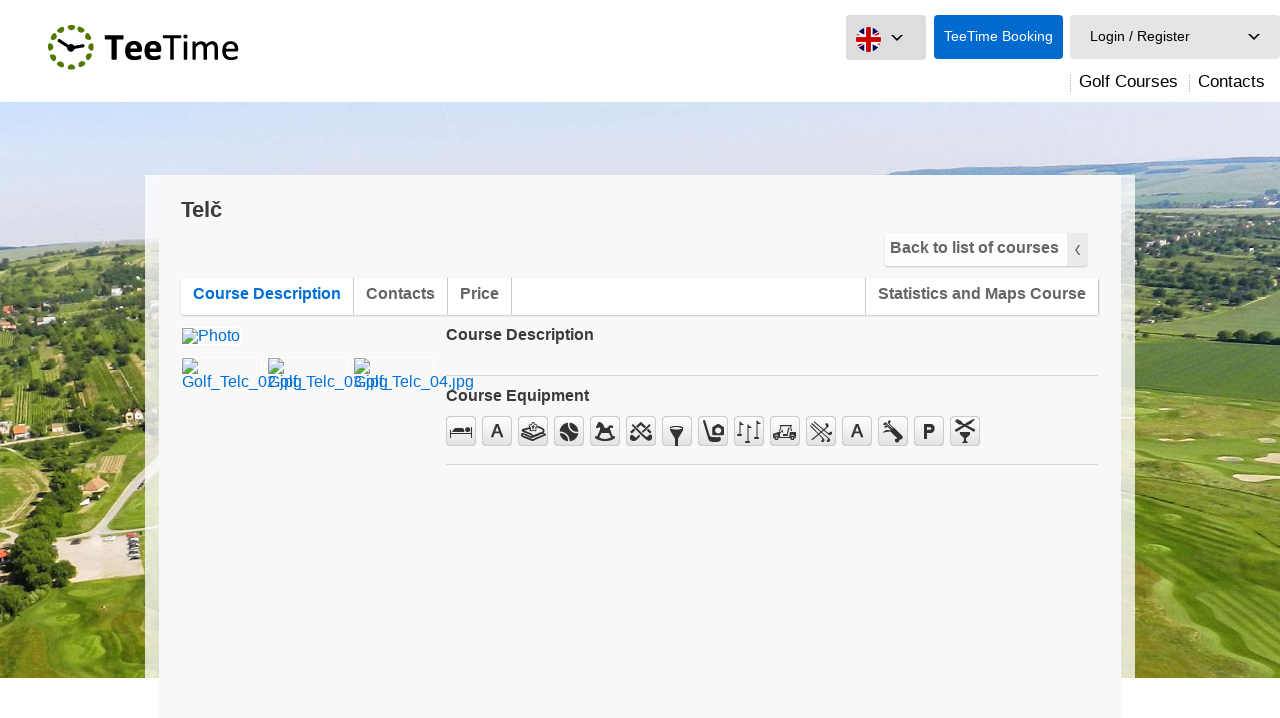

--- FILE ---
content_type: text/html; charset=utf-8
request_url: https://teetime.eu/CourseDetail.aspx?id=32970126
body_size: 15109
content:
<!DOCTYPE html>


<html xmlns="http://www.w3.org/1999/xhtml" xml:lang="cs" lang="cs">
<head id="ctl00_headerPage"><meta charset="utf-8" /><meta id="ctl00_metaDescription" name="description" content="Easily book golf courses and get access to all information from the world of golf. Golf course reservations are possible through the TeeTime portal, or through our mobile application." /><meta name="robots" content="index, follow" /><meta id="ctl00_metaKeywords" name="keywords" content="teetime,golf,reservation,Czech republic" /><meta name="author" content="www.teetime.cz © 2010 - 2017" /><meta http-equiv="X-UA-Compatible" content="IE=edge" /><meta name="viewport" content="width=device-width,initial-scale=1.0" /><title>
	TeeTime SE - golf portal
</title>

     <link href="_css/normalize.css?v=29102020" rel="stylesheet" type="text/css" media="screen" />
    <link href="_css/stylesnewhybrid.css?v=29102020" rel="stylesheet" type="text/css" media="screen" />
    <link href="_css/base.css?v=29102020" rel="stylesheet" type="text/css" media="screen" />
	<link href="_css/selectbox.css?v=29102020" rel="stylesheet" type="text/css" media="screen" />
    <link href="_css/jquery.touchtouch.css?v=29102020" rel="stylesheet" type="text/css" media="screen" />
    <link href="_css/ui-lightness/jquery-ui-1.10.3.custom.css?v=29102020" rel="stylesheet" type="text/css" media="screen" />

	<link href="_css/styles.css?v=29102020" rel="stylesheet" type="text/css" media="screen" />
    <link href="_css/styles-white.css?v=29102020" rel="stylesheet" type="text/css" media="screen" />
    <link href="_css/styles-white-ie.css?v=29102020" rel="stylesheet" type="text/css" media="screen" />

    <link href="_css/mystyles.css?v=29102020" rel="stylesheet" type="text/css" media="screen" />

	<script type="text/javascript" src="_js/plugins/jquery-1.8.3.min.js?v=29102020"></script>
	<script type="text/javascript" src="_js/plugins/jquery.selectbox-0.2.min.js?v=29102020"></script>
	<script type="text/javascript" src="_js/plugins/jquery-ui-1.10.2.custom.min.js?v=29102020"></script>
	<script type="text/javascript" src="_js/plugins/jquery.ui.datepicker-cs.js?v=29102020"></script>
	<script type="text/javascript" src="_js/plugins/jquery.screwdefaultbuttonsv2.min.js?v=29102020"></script>
	<script type="text/javascript" src="_js/plugins/jquery.mousewheel.min.js?v=29102020"></script>
	<script type="text/javascript" src="_js/plugins/jquery.cookies.2.2.0.min.js?v=29102020"></script>
	<script type="text/javascript" src="_js/plugins/jquery.touchtouch.js?v=29102020"></script>
    <script type="text/javascript" src="_js/plugins/jquery.jcarousel.min.js?v=29102020"></script>
    <script type="text/javascript" src="_js/plugins/autocomplete.js?v=29102020"></script>

	<script type="text/javascript" src="_js/main.js?v=29102020"></script>
    <script type="text/javascript" src="_js/new/main.js?v=29102020"></script>

    <link href="_css/controls.css?v=29102020" rel="stylesheet" type="text/css" media="screen" />
        
    
    
	<script type="text/javascript">
	    jQuery(document).ready(function ($) {
             var selectedBottomTab = "stable";
             var openTab = window.location.hash;
              if (openTab == '') openTab = '#popis-hriste';
              $('.tabList ' + openTab + '.container').show().addClass('active');

              $('.tabList > #topTabs a[href="' + openTab + '"]').each(function() {
                    var liCont = $(this).parents('li');
                    liCont.addClass('active');
              });

	        $('.tabList > #topTabs a').click(function() {
            if (!$(this).is('.alertPreparing')) {
                  var cont = $(this).parents('.tabList:first');
                  //console.log(cont);
                  var links = $('#topTabs', cont);
	                var li = $(this).parents('li');
	                var href = $(this).attr('href');
	                var tab = $('.container' + href, cont);

	                $('li', links).removeClass('active');
	                li.addClass('active');

	                $('.container.active', cont).fadeOut(300, function () {
	                    $('.container.active', cont).removeClass('active');
	                    tab.fadeIn(150, function () {
	                        tab.addClass('active');
	                    });
	                });
	            }
	        });

	        $('.alertPreparing').click(function () {
	            $('#preparing').dialog({
	                modal: true,
	                dialogClass: "alertMessage",
	                minWidth: 443,
	                minHeight: 219,
	                resizable: false,
	                draggable: false,
	                buttons: {
	                    "Close": function () {
	                        $(this).dialog("close");
	                    }
	                }
	            });

	            return false;
	        });



            // !!! copied from profil-hriste.js

//      $('#statsBarTop').each(function() {
//            var data = $.parseJSON(json_profileData);

//            var html =  '<a href="#" title="'+ data[0].year +'" class="selectedYear">'+ data[0].year +'</a>' +
//                              '<ul class="other">';

//            $.each(data, function(i, v){
//                  console.log(i+' '+v);
//            });
//            //$('.year', this).html(html);

//            //console.log(data[0].year);
//            console.log(html);
//      });
      
      $('.statsBar .year a').click(function() {
            var container = $(this).parent('.year:first');

            if (!$('.other', container).is('.active')) {
                  $('.other', container).slideDown(300);
                  $('.other', container).addClass('active');
            } else {
                  $('.other', container).slideUp(300);
                  $('.other', container).removeClass('active');
            }

            return false;
      });

//      var _changeValue = function(values, id, name_suffix) {
//            var $val = values.split(':');
//            var name = $val[0];
//            var val = parseInt($val[1]);

//            $('#' + id + '_' + name + name_suffix).text(val);

//            return val;
//      };

$('.statsBar .year .other a').click(function() {
            var container = $(this).parents('.year:first');
            var actualYear_container = $('.selectedYear', container);
            var actualYear = actualYear_container.attr('title');
            var selectedYear = $(this).attr('title');

            if (selectedYear != actualYear) {
                  actualYear_container.attr('title', selectedYear)
                                                .text(selectedYear);

                  $('.other a', container).removeClass('active');
                  $(this).addClass('active');
            }

            $(this).parents('.other:first').slideUp(300).removeClass('active');

            if ($(this).is('.stip'))
            {
                //$('.valueSearchIndex').val($(this).data('index'));
                $('._netStipRound').val($(this).data('idstipround'));
                __doPostBack(this,'');
            }
            else if ($(this).is('.year'))
            {
                $('._netYear').val($(this).text());
                __doPostBack(this,'');
            }
            else if ($(this).is('.hole'))
            {
                $('._netYear').val($(this).text());
                //__doPostBack(this,'');
            }

            return false;
      });

//      $('.statsBar .year .other a').click(function() {
//            //alert($(this).text());
//            if ($(this).is('.stip'))
//            {
//                //$('.valueSearchIndex').val($(this).data('index'));
//                $('._netStipRound').val($(this).data('idstipround'));
//                __doPostBack(this,'');
//            }
//            else
//            {
//                $('._netYear').val($(this).text());
//                __doPostBack(this,'');
//            }
//            return true;
//      });

        //$('#stableford-body').hide();
        $('#brutto-body').hide();
        $('#jamky').hide();

        var counter = 1;
        $('._holeStat').each(function() {
        
            //alert($(this).attr('data-holeGraphIndex'));
            if (counter != 1)
            {
                $(this).hide();
            }
            counter++;
        });

        counter = 1;
        $('._holeData').each(function() {
        
            if (counter != 1)
            {
                $(this).hide();
            }
            counter++;
        });

        $('._holesChange').click(function() {
            $('._holeStat').hide();
            $('._holeData').hide();
            index = $(this).attr('data-holechangeindex');
            $('._holeDataIndex'+index).show();
            $('._holeStat'+index).show();
        });

        $('._bottomMenu').click(function() {
            $('#stableford-body').hide();
            $('#brutto-body').hide();
            $('#jamky').hide();

            $('.first').removeClass('active');
            $('.second').removeClass('active');
            $('.third').removeClass('active');

            $(this).addClass('active');

            if ($(this).is('.first'))
            {
                $('#stableford-body').show();
            } 
            else if ($(this).is('.second'))
            {
                $('#brutto-body').show();
            }
            else
            {
                $('#jamky').show();
            }
        });

	    });
    </script>


     <script type="text/javascript">
         jQuery(document).ready(function ($) {
             var position = $('#divBreak').position();
             $('footer').css("display", "block");
             $('footer').css("position", "absolute");
             $('footer').css("top", position.top + 250 + "px");
             if (position.top <= 400) $('footer').css("top", position.top + 280 + "px");
             else $('footer').css("top", position.top + 150 + "px");

             

             $('#alertMessage, #OkMessage').dialog({
        modal: true,
        dialogClass: "alertMessage",
        minWidth: 443,
        minHeight: 219,
        resizable: false,
        draggable: false,
        buttons: {
            "Close": function () {
                $(this).dialog("close");
            }
        }
    });

         });
    </script>

    

    <link rel="shortcut icon" href="favicon.ico?3=" />

    <!-- Global site tag (gtag.js) - Google Ads: 631000394 -->
    <script async src="https://www.googletagmanager.com/gtag/js?id=AW-631000394"></script>
    <script> window.dataLayer = window.dataLayer || []; function gtag() { dataLayer.push(arguments); } gtag('js', new Date());
        gtag('config', 'AW-631000394');
        gtag('event', 'conversion', {'send_to': 'AW-631000394/XPKjCNKw9NABEMqa8awC'});
    </script>


</head>
<body id="ctl00_bodyElement" class="whiteLayout">
    <form name="aspnetForm" method="post" action="./CourseDetail.aspx?id=32970126" id="aspnetForm">
<div>
<input type="hidden" name="__EVENTTARGET" id="__EVENTTARGET" value="" />
<input type="hidden" name="__EVENTARGUMENT" id="__EVENTARGUMENT" value="" />
<input type="hidden" name="__COMPRESSEDVIEWSTATE" id="__COMPRESSEDVIEWSTATE" value="H4sIAAAAAAAEAKVW7XbaRhA1grWxsYPrpjT9go2bxGmNBZLBYDvpSfPRxiepw7FJek7/cGTtAAqSVpUW2+QZ2ufpC+S92lktsiFOGif5A7s7e+/Mzs7c1b+p/DWNFDudB9wXIXejA/hz6ITQ4pG4b9mDJzDqdAopsmILt1q9YfftQQtCz/LBJzfVmkSCL36zHL/lWjY85i6D8EbvuBU6NkT5O+szi6mslmJ5srBRa1abNaNebeZZQeviT0bT4t9UvqAV52zFRf5JPbIixx3RI84HtMfdLrX5MIwgopbPaA8EtWwkj6jg1HJd6vhdjmEJh/[base64]/CvvBcsnHH8Xo0Cu27ax0cVXw4qRy71suB1QFfD/zeGiZZ3F17tL9GKz/JM8a3J2PItOFUkPUzgtU3CexXkmA1JlhdRXhxrs2523YCYEwjZ0wl8n8sDN5gKc1K+Nwl4eHwrfD5S8JVEi7Ac5eER4O3wpcuCXfEW+H5Sfi9d8O74RQ8rpm7q+N6MevB6e45pyaLl5Dlp7zn+LRCD6DnRAJCdeVZ6U3DnViRuUD2ej/udZJ9juXtWx7I8ky2lOZItoVFjV0YM6tASUytvGWUt9wBeOAdATYUyMVEDkpaX/pVuOyh0/Pps6FQ0GxiX0gGS8ngSjKQCcqqfpRTkgzmkkEuGXwlUxl31o2uiom0wX39NzuPY0KlMv0QumSrL0SwU6mEwKyBDfq433X7VaXrRpXKnmf1IKpI0ekgmd2pGvrLoCevDDnSeFUfSzEZTGme7H44SycI4VhRxekhMDEgUrE/S8/kC1nMdXHpkReI0UNLWLLToZjrXJeT+3zos56c7QnwHuBMaBmWWi6ku1pK0wppJCGpmUK2uPAYLCySWCcy+1gkxfz+0HUfOhGW0EiRLvzCuVB7oHj151japd6dQyHhKy2R3EOI7NAJpJyWrkApD6XlxD6LdhK/PGoZ4+lqs4tX12dmlKAuxkVcXGxbyH8ItiTJ/fjD4Qjr3NN/hyP9+Z78Sx5EPd54wE/Ge2eY0uBZ1QxYmUaTvsRjDVhS/YR83br1vWnWd+kG3Qe6TqNjNReDEZu6PkIyKNlVufZFKv1Elpz2PvJsiyPv67/Em1Tp7Wmm9CTT3PanRJluTFNn3kP97hjr00QkP+4wps0qQcNp9tO6C5vio1trLn6NhSPwYVUiEHNmPoDzQDEmPVZMo/KeCUp2Wl/m1fT6C8vnx9Q0yjQ2lOkfey38VmGwQ+vNJq1vjZWOkJXadtk0zHqZGvVyzaw1THOsZKjb6zWzShtmjW6aJm1sbTJtcSxt77JPyKbK/ixm/0vPclzBdwSe4578gJEDPGcpQ5YvrK2cHWZZcmVIxqyaGO+Kmn0eG6lZNbawIgIrpA10e+1cesey802y8u1EGZQZt6PK/WHk+KgImNfQizrPfBennUPLBbkUf6LpAesy7Tt1zJKh1/XG9nZTN7a3G1vUrOmGoWNUBjWMnWqdaUW18VYbP/L8Yfz24GdiOH7tgNEhPmgR3aFbTXOzwbTSOIvqbcNavakIrkx7YtqtcaIvulxTltt4w5d0evvik/kf7X/LNa8LAAA=" />
<input type="hidden" name="__VIEWSTATE" id="__VIEWSTATE" value="" />
</div>

<script type="text/javascript">
//<![CDATA[
var theForm = document.forms['aspnetForm'];
if (!theForm) {
    theForm = document.aspnetForm;
}
function __doPostBack(eventTarget, eventArgument) {
    if (!theForm.onsubmit || (theForm.onsubmit() != false)) {
        theForm.__EVENTTARGET.value = eventTarget;
        theForm.__EVENTARGUMENT.value = eventArgument;
        theForm.submit();
    }
}
//]]>
</script>



<script src="/WebResource.axd?d=ZMz6pcqehzak-MkuUUUiSxq9jLAapTfH2XhSJiTOB-0I9a3vAfuPN1zIxSqaiVpMQ5ylrH4XPhKPwrQeNQ_5-WEkxedk5HvKnq6VrzrQXd7qls3Sap5eMTm7kKLIDsDL0&amp;t=635677972420000000" type="text/javascript"></script>
<script src="/WebResource.axd?d=KS7tIBdSiKylgbVACOLkDq3st6kgmJXpO_LN2m8qBJEr2LXQLjH-yXeBmaUbHeNKmjRD12uFB0LdYklD2JIf1mv_GzK525HK9whhSei74U0t10cl1MlxqQynn0DAwBNb0&amp;t=635677972420000000" type="text/javascript"></script>
<script src="/WebResource.axd?d=Vhg25fTreoyv9LZIztnCULe9isBg9lzwQchwBqkXkMH9ptSKa1SN2JSiBHS_Yi6s_zEe-YEaLyMOWVbZM6IzDPgV8D2-LPHhFigqsPx32vab_yNbzN8Ol5YO9kvW3X560&amp;t=635677972420000000" type="text/javascript"></script>
<div>

	<input type="hidden" name="__EVENTVALIDATION" id="__EVENTVALIDATION" value="/wEdABivVXD1oYELeveMr0vHCmYPW316Ce/SGIAyrvWuAwZBKo9NEkkgoGcrcW7OFbma2BHXwavAbNCp6WMDr7R+Ye2zPVvTluuHmS+vYsx6x2RhH/P60dxj+rQ5m+Rp0xscPSRhM0dab7tw7jc4QQpfzkq/P7mtZfGqDiv3Z4StnD8DuCNRuv7DWiomseL8MF4M4ja2mxDjmW0z+FSmOfSyCcqNSRZVUtO1aEx/UVNm/L2iDbR+OXaMIQeMMMizvSdo4yCByra4jXb9oPc04DO95mwXGEynuQ3cuc01sMcecRDVz8BynOCguJ5ZyI/b6gLSmwAcDZX+RrvGm3enrfLM4hv8jVU+rB6KGv46HT/4cbmZGDLZ4nAhqGEFIveRWqOPqeOLeBvSLJWAieZoy7o+gUPSv75+ooUXmZOFrdWsTHYl0F44tkEUGCB9TMVIjP/Q8AClzwvruNn5rAmlJOxwg1qcseTsZt6xN12KwhpoMzepAzOZrSjThI5tlbOxLZc8Dftwn20g1wFEARIclqN5b88HNfT43aMK8pXmVX0unAb/pQ==" />
</div>
    
    <div class="displayNone">
    
    </div>
    
    <!-- web-container -->
        <div style="margin: 0 auto; position: relative; text-align: center; max-width: 1300px;">
        
        <header id="header">
        
                <div class="row">
                    <div class="floatLeft">
                        <a href="Default.aspx" style="padding-left: 48px;"><img src="_img/new/logobig.png" title="Teetime" alt="TeeTime" class="fixed" style="padding-top: 10px;" /></a>
                    </div>

                    <div id="usermenu">
                                            
                    <div id="socialLang">
                        

                        

<div id="langHolder" style="position: relative;">
    <a href="UserControls/#" id="ctl00_langSelector_langSelector" class="generalButton langSelector" style="max-width: 120px !important; height: 33px !important;"><img src='_img/new/vlajka_en.png' alt='EN' /></a>
    <ul id="FlagsList" class="FlagsList absoluteTop">
        <li id="ctl00_langSelector_liCZ"><a id="ctl00_langSelector_linkCZ" class="linkSel" href="javascript:__doPostBack(&#39;ctl00$langSelector$linkCZ&#39;,&#39;&#39;)"><img src="_img/new/vlajka_cz.png" alt="" /></a></li>
        <li id="ctl00_langSelector_liDE"><a id="ctl00_langSelector_linkDE" href="javascript:__doPostBack(&#39;ctl00$langSelector$linkDE&#39;,&#39;&#39;)"><img src="_img/new/vlajka_de.png" alt="" /></a></li>
        <li id="ctl00_langSelector_liRU"><a id="ctl00_langSelector_linkRU" href="javascript:__doPostBack(&#39;ctl00$langSelector$linkRU&#39;,&#39;&#39;)"><img src="_img/new/vlajka_ru.png" alt="" /></a></li>
        <li id="ctl00_langSelector_liEN"><a id="ctl00_langSelector_linkEN" href="javascript:__doPostBack(&#39;ctl00$langSelector$linkEN&#39;,&#39;&#39;)"><img src="_img/new/vlajka_en.png" alt="" /></a></li>
        <li id="ctl00_langSelector_liSK"><a id="ctl00_langSelector_linkSK" href="javascript:__doPostBack(&#39;ctl00$langSelector$linkSK&#39;,&#39;&#39;)"><img src="_img/new/vlajka_sk.png" alt="" /></a></li>
        <li id="ctl00_langSelector_liIT"><a id="ctl00_langSelector_linkIT" href="javascript:__doPostBack(&#39;ctl00$langSelector$linkIT&#39;,&#39;&#39;)"><img src="_img/new/vlajka_it.png" alt="" /></a></li>
        <li id="ctl00_langSelector_litFR"><a id="ctl00_langSelector_linkFR" href="javascript:__doPostBack(&#39;ctl00$langSelector$linkFR&#39;,&#39;&#39;)"><img src="_img/new/vlajka_fr.png" alt="" style="width: 25px;" /></a></li>

    </ul>
</div>


                    </div>
                
                    <a href="DefaultOld.aspx#rezervace" id="anchReservation" class="generalButton generalMenu generalBlue" style="float: left; display: block; margin-left: 18px !important; color: White !important;">TeeTime Booking</a>
                
                    <div class="loginDiv">
                    <a href="#" id="loginAnchor" class="generalButton generalMenu generalMenuArrow blackColor">Login / Register</a>

                    
                    <div id="loginDivContent" class="row hide">
                    
                    <table width="100%">
                        <tr>
                            <td valign="middle">
                            <input name="ctl00$tbUserName" type="text" id="ctl00_tbUserName" tabindex="1" class="textBoxSize" placeholder="Username" />
                            </td>
                            <td valign="middle"><a href="ForgottenPassword.aspx" class="forgotten" tabindex="3">Forgot password</a></td>
                        </tr>
                        <tr>
                            <td valign="middle">
                                <input name="ctl00$tbPassword" type="password" id="ctl00_tbPassword" tabindex="2" class="textBoxSize" placeholder="Password" />
                            </td>
                            <td valign="middle">
                                <input type="submit" name="ctl00$btnLogin" value="Login" id="ctl00_btnLogin" tabindex="4" class="generalButton generalMenu loginButton" />
                            </td>
                        </tr>
                        </table>

                        <div style="text-align: left; margin-left: 0 !important; padding-left: 10px;">
                        <label class="chckBox permanent">
                                    <input name="ctl00$chckPermanen" type="checkbox" id="ctl00_chckPermanen" />
                                    <span class="lab">Remember me</span>
                                    <span class="clnr"></span>
                        </label>
                        </div>
                       
                        <div class="breakersolid"></div>

                        <a href="Registration.aspx">Don't have a TeeTime account?<br/> <strong>Register</strong></a>

                        </div>

                        

                         
                        
                </div>
                    <br />
                    </div>
                </div>

                <div class="cleaner"></div>

                <div class="row wrapper">
                    <div id="mainmenu">
                        <nav>
                             <ul class="mainMenuT">
                                
                                
                                
                                
                                
                                <li id="ctl00_liMenuHotNews" style="display: none !important;"><a href='HotNews.aspx' class="blackMenu">HotNews</a></li>
                                

                                <li class="subItemMenu" style="display: none !important;">
                                    <a href="TTStore.aspx" id="ctl00_menuStore" data-menu="ttstore" class="blackMenu">Store</a>
                                    <div class="submenu1 hide" id="ttstore">
                                        <ul class="blackMenu">
                                            <li><a href='TTStore.aspx#showroom' class="scroll" data-scroll="showroom">Showroom</a></li>
                                            <li><a href='TTStore.aspx#whyshop' class="scroll" data-scroll="whyshop">Why Buy From Us</a></li>
                                            <li><a href='TTStore.aspx#eshop' class="scroll" data-scroll="eshop">E-shop</a></li>
                                            <li><a href='TTStore.aspx#bazar' class="scroll" data-scroll="bazar">Bazaar</a></li>
                                        </ul>
                                    </div>
                                </li>

                                <li id="ctl00_liMenuCourses"><a href="Courses.aspx" id="ctl00_menuCourses" class="blackMenu">Golf Courses</a></li>
                                
                                
                                

                                <li id="ctl00_liMenuContacts" class="subItemMenu">
                                    <a href="Contacts.aspx" id="ctl00_menuContact" data-menu="contacts" class="blackMenu">Contacts</a>
                                    <div class="submenu1 hide" id="contacts">
                                        <ul class="blackMenu">
                                            
                                            
                                            
                                            <li id="ctl00_liContCentrum"><a href='Contacts.aspx#centrum' class="scroll" data-scroll="centrum">Customer Centre</a></li>
                                            
                                        </ul>
                                    </div>
                                </li>
                            </ul>
                        </nav>
                    </div>
                </div>

                
                <div id="mainMenuResp">
                    <a href="#" class="submenuButton" onclick="$('#divSubmenuResp').toggle();">Menu</a>
                </div>

                <div class="row" style="position: relative; display: none;" id="divSubmenuResp">
                <ul>
                    <li id="ctl00_liMenuPrimeResp"><a href="PrimeTime.aspx" class="mainItem">PrimeTime</a></li>
                    <li id="ctl00_liMenuHotNewsResp" style="display: none !important;"><a href="HotNews.aspx" class="mainItem">HotNews</a></li>
                    
                    <li id="ctl00_liMenuTTPlusResp" class="subsubarrow">
                        <a href="#" data-toggle="sub1" class="mainItem">TeeTime Plus</a>
                        <ul class="subsubmenu" id="sub1" style="display: none;">
                            <li style="display: none;"><a href='Magazine.aspx' class="subsub">» Bulletin</a></li>
                            <li><a href='ActionOffers.aspx?type=packages' class="subsub">» TeeTime Offers</a></li>
                            <li><a href='ActionOffers.aspx?type=courses' class="subsub">» Course Offers</a></li>
                            <li><a href='Partners.aspx' class="subsub">» Partner Offers</a></li>
                            <li><a href='NewGolfer.aspx' class="subsub">» The New Golfer</a></li>
                            <li style="display: none;"><a href='Loyalty.aspx' class="subsub">» Loyalty Program</a></li>
                            <li><a href='Default.aspx#jobsSectionDef' class="subsub">» Job Offers</a></li>
                            <li><a href='GolfHaftet.aspx' class="subsub">» Golfhäftet</a></li>
                            <li><a href='PGC' class="subsub">» Prague Golf Card</a></li>
                            <li><a href='GolfSever' class="subsub">» GolfSever</a></li>
                        </ul>
                    </li>
                    
                    <li class="subsubarrow" style="display: none !important;">
                        <a href="#" data-toggle="sub3" class="mainItem">Store</a>
                        <ul class="subsubmenu" id="sub3" style="display: none;" >
                            <li><a href='TTStore.aspx#showroom' class="scroll subsub" data-scroll="showroom">» Showroom</a></li>
                            <li><a href='TTStore.aspx#whyshop' class="scroll subsub" data-scroll="whyshop">» Why Buy From Us</a></li>
                            <li><a href='TTStore.aspx#eshop' class="scroll subsub" data-scroll="eshop">» E-shop</a></li>
                            <li><a href='TTStore.aspx#bazar' class="scroll subsub" data-scroll="bazar">» Bazaar</a></li>
                        </ul>
                    </li>
                    
                    <li id="ctl00_liMenuCourseResp"><a href="Courses.aspx" class="mainItem">Golf Courses</a></li>
                    <li id="ctl00_liMenuCamerasResp"><a href="TeeTimeCourseCamera.aspx" id="ctl00_A1" class="mainItem">Webkamery <img src='_img/icons/camerasmall.jpg' style='vertical-align: middle;' alt='Klikněte pro zvětšení' /></a></li>
                    <li id="ctl00_liMenuTournamentsResp"><a href="Tournaments.aspx" class="mainItem">Tournaments</a></li>
                    
                    <li id="ctl00_liMenuContactsResp" class="subsubarrow">
                    <a href="Contacts.aspx" data-toggle="sub5" class="mainItem">Contacts</a>
                        <ul class="subsubmenu" id="sub5" style="display: none;" >
                        <li id="ctl00_liContAboutResp"><a href='Contacts.aspx#about' class="scroll subsub" data-scroll="about">» About Us</a></li>
                        <li id="ctl00_liContGoalResp"><a href='Contacts.aspx#goal' class="scroll subsub" data-scroll="goal">» Mission Statement</a></li>
                        <li id="ctl00_liContPartnerResp"><a href='Contacts.aspx#partner' class="scroll subsub" data-scroll="partner">» Become a Partner</a></li>
                        <li id="ctl00_liContCentrumResp"><a href='Contacts.aspx#centrum' class="scroll subsub" data-scroll="centrum">» Customer Centre</a></li>
                        <li id="ctl00_litContContactsResp"><a href='Contacts.aspx#contacts' class="scroll subsub" data-scroll="contacts">» Contacts</a></li>
                        </ul>
                    </li>

                    <li id="ctl00_Li7" class="subsubarrow"></li>

                </ul>

                </div>


        </header>

         <div class="cleaner"></div>
            

        <div id="web-container" class="subpage defaultContent detailCourse" >
        <!-- web-position -->
        <div id="web-position">
            <!-- web -->
            <div id="web">
                <!-- content-container -->
                <div id="content-container">
                    
                    
   
  <div id="ctl00_ContentMainPlaceHolder_divInner" class="inner" style="min-height: 700px !important;">

  <div class="contentAlone fullWidth">
		<h1 class="titleInContent">Telč</h1>
		
		<div class="buttons">
			 
			<a href="#" title="Stáhnout Birdie card" class="downloadBirdie" style="display: none;"><span class="arrow">Download Birdie card</span></a>
			<a href="Courses.aspx" title="Back to list of courses" class="back"><span class="arrow">Back to list of courses</span></a>
			<div class="clnr"></div>
		</div>

		<div class="tabList">
			<ul id="topTabs" class="tabs">
				<li class="first"><a href="#popis-hriste" title="Course Description">Course Description</a></li>
				<li class="second"><a href="#kontakty" title="Contacts">Contacts</a></li>
				
				<li class="third last"><a href="#cenik" title="Price">Price</a></li>
				<li class="stats"><a href="#statistika" title="Statistics and Maps Course">Statistics and Maps Course</a></li>
			</ul>

			<div id="popis-hriste" class="container">
				<div id="ctl00_ContentMainPlaceHolder_divImages" class="col1 images">
					

                    <a href="http://redakce.teetime.cz/fls//Images/Golf_Telc_01.jpg" id="ctl00_ContentMainPlaceHolder_hrefFoto" title="Foto" class="bigPhoto imgGallery" target="_blank"><img src="http://redakce.teetime.cz/fls//Images/Golf_Telc_01.jpg" id="ctl00_ContentMainPlaceHolder_imgBigFoto" alt="Photo" /></a>
                    
					<ul class="otherPhotos">
						<li><a href="http://redakce.teetime.cz/fls//Images/Golf_Telc_02.jpg" target="_blank" title="Golf_Telc_02.jpg" class="imgGallery"><img src="http://redakce.teetime.cz/fls//Images/Golf_Telc_02_prev.jpg" alt="Golf_Telc_02.jpg" /></a></li><li><a href="http://redakce.teetime.cz/fls//Images/Golf_Telc_03.jpg" target="_blank" title="Golf_Telc_03.jpg" class="imgGallery"><img src="http://redakce.teetime.cz/fls//Images/Golf_Telc_03_prev.jpg" alt="Golf_Telc_03.jpg" /></a></li><li class="lastInLine"><a href="http://redakce.teetime.cz/fls//Images/Golf_Telc_04.jpg" target="_blank" title="Golf_Telc_04.jpg" class="imgGallery"><img src="http://redakce.teetime.cz/fls//Images/Golf_Telc_04_prev.jpg" alt="Golf_Telc_04.jpg" /></a></li>
					</ul>
					<div class="clnr"></div>

					<div class="weather displaynone">
                        
						<h2 class="title">Weather playground</h2>
						<ul>
							
                            
                            
                            
						</ul>
						<div class="clnr"></div>
					</div>
				</div>

				<div class="col2">
					<h2 class="title marginBottom">Course Description</h2>
					<p>
						
					</p>

					<div class="services">
						<h2 class="title">Course Equipment</h2>
						<ul class="icons-sprite-vybavenost">
							<li><span class="sprite-accomodation" title="Accommodation">Accommodation</span></li><li><span class="sprite-pool" title="Pool">Pool</span></li><li><span class="sprite-wellness" title="Sauna">Sauna</span></li><li><span class="sprite-teniscourts" title="Tennis Courts">Tennis Courts</span></li><li><span class="sprite-childcorner" title="Kids Club">Kids Club</span></li><li><span class="sprite-clubroom" title="Clubhouse">Clubhouse</span></li><li><span class="sprite-drivingrange" title="Driving Range">Driving Range</span></li><li><span class="sprite-proshop" title="Pro Shop">Pro Shop</span></li><li><span class="sprite-puttinggreen" title="Putting Green">Putting Green</span></li><li><span class="sprite-rentcars" title="Golf Carts">Golf Carts</span></li><li><span class="sprite-rentsticks" title="Club Rentals">Club Rentals</span></li><li><span class="sprite-renttrolleys" title="Hand Trolleys">Hand Trolleys</span></li><li><span class="sprite-renteltrolleys" title="Electric Trolleys">Electric Trolleys</span></li><li><span class="sprite-parking" title="Parking">Parking</span></li><li><span class="sprite-restaurant" title="Restaurant">Restaurant</span></li>
                           
						</ul>
						<div class="clnr"></div>
					</div>
				</div>
				<div class="clnr"></div>
			</div>

			<div id="cenik" class="container">
				
				<div class="col2">
					<br />
                    <div>
	<table class="default" cellspacing="0" rules="all" border="1" id="ctl00_ContentMainPlaceHolder_gvPrices" style="width:100%;border-collapse:collapse;">
		<thead>
			<tr>
				<th scope="col">Name</th><th scope="col">Description</th><th scope="col">Price</th>
			</tr>
		</thead><tbody>
			<tr class="hoverJS background">
				<td class="region">18 jamek</td><td class="region">P&#225; - Ne + sv&#225;tky</td><td class="detail">
                        1200,- Kč
                    </td>
			</tr><tr class="hoverJS">
				<td class="region">18 jamek</td><td class="region">Po - Čt</td><td class="detail">
                        900,- Kč
                    </td>
			</tr><tr class="hoverJS background">
				<td class="region">9 jamek</td><td class="region">P&#225; - Ne + sv&#225;tky</td><td class="detail">
                        700,- Kč
                    </td>
			</tr><tr class="hoverJS">
				<td class="region">9 jamek</td><td class="region">Po - Čt</td><td class="detail">
                        500,- Kč
                    </td>
			</tr>
		</tbody>
	</table>
</div>
				</div>
				<div class="clnr"></div>
			</div>

			<div id="kontakty" class="container">
				<div id="ctl00_ContentMainPlaceHolder_divContactImages" class="col1 images">
					<a href="http://redakce.teetime.cz/fls//Images/Golf_Telc_01.jpg" id="ctl00_ContentMainPlaceHolder_hrefContactFoto" title="Foto" class="bigPhoto"><img src="http://redakce.teetime.cz/fls//Images/Golf_Telc_01.jpg" id="ctl00_ContentMainPlaceHolder_imgContactBigFoto" alt="Photo" /></a>

					<ul class="otherPhotos">
						<li><a href="http://redakce.teetime.cz/fls//Images/Golf_Telc_02.jpg" target="_blank" title="Golf_Telc_02.jpg" class="imgGallery"><img src="http://redakce.teetime.cz/fls//Images/Golf_Telc_02_prev.jpg" alt="Golf_Telc_02.jpg" /></a></li><li><a href="http://redakce.teetime.cz/fls//Images/Golf_Telc_03.jpg" target="_blank" title="Golf_Telc_03.jpg" class="imgGallery"><img src="http://redakce.teetime.cz/fls//Images/Golf_Telc_03_prev.jpg" alt="Golf_Telc_03.jpg" /></a></li><li class="lastInLine"><a href="http://redakce.teetime.cz/fls//Images/Golf_Telc_04.jpg" target="_blank" title="Golf_Telc_04.jpg" class="imgGallery"><img src="http://redakce.teetime.cz/fls//Images/Golf_Telc_04_prev.jpg" alt="Golf_Telc_04.jpg" /></a></li>
					</ul>
					<div class="clnr"></div>

					<div class="weather" style="display: none;">
						<h2 class="title">Weather playground</h2>
						<ul>
							<li class="first">
								<p class="day">Po</p>
								<img src="_img/icons/weather/1.png" alt="1" />
								<p class="degrees">
									-15&deg;C<br />
									-10&deg;C
								</p>
							</li>
							<li>
								<p class="day">Út</p>
								<img src="_img/icons/weather/2.png" alt="2" />
								<p class="degrees">
									-15&deg;C<br />
									-10&deg;C
								</p>
							</li>
							<li>
								<p class="day">St</p>
								<img src="_img/icons/weather/3.png" alt="3" />
								<p class="degrees">
									-15&deg;C<br />
									-10&deg;C
								</p>
							</li>
							<li class="last">
								<p class="day">Pá</p>
								<img src="_img/icons/weather/4.png" alt="4" />
								<p class="degrees">
									-15&deg;C<br />
									-10&deg;C
								</p>
							</li>
						</ul>
						<div class="clnr"></div>
					</div>
				</div>

				<div class="col2">
					<div class="contactClub">
						<div class="topCont">
							<a href="#" id="ctl00_ContentMainPlaceHolder_anchLogo" class="logoClub" title="Telč"><img src="http://redakce.teetime.cz/fls//Images/GR_Telc_prev.jpg" id="ctl00_ContentMainPlaceHolder_imgLogo" alt="Telč" /></a>
							<div class="addressGPS">
								<h2 class="title">Telč</h2>
								<address>
                                    Vanov 21, Telč, ZIP code: 588 56
								</address>

								<p class="gps">
									<span class="lab">GPS:</span>
                                    49,2125, 15,424722
                                     
								</p>
							</div>
							<div class="clnr"></div>
						</div>

						<table class="contacts">
							<tbody>
								<tr>
									<td class="first iconPhone">
                                        +420 724 322 763
									</td>
                                    
									<td class="third">
										
										<p id="ctl00_ContentMainPlaceHolder_pMail" class="mail"><a href="mailto:telc@golftelc.cz" id="ctl00_ContentMainPlaceHolder_anchContactMail" title="Telč">telc@golftelc.cz</a></p>
									</td>
								</tr>
							</tbody>
						</table>
                        
					</div>

                    <div class="contactClubMap">
					    
				    </div>
                    <div id="map" style="width: 650px; height: 300px;" class="map" ></div>

                    <div class="contactClubSummary"></div>

				</div>
				<div class="clnr"></div>
			</div>

            <div id="statistika" class="container">
				
                <div class="statsWrap">
                    <div class="statsInfo">
                       <ul class="statsBar sub" id="statsBarTop">
						    <li class="year hoverJS" style="background-color: White !important; color: Black;">
										
                                <a href="#" id="ctl00_ContentMainPlaceHolder_hrefSelectedYear" title="2013" class="selectedYear white" style="background-color: White;">2026</a>
										
                                <ul class="other">
								    <li><a class="year" href="javascript:__doPostBack(&#39;ctl00$ContentMainPlaceHolder$ctl01&#39;,&#39;&#39;)">2026</a></li><li><a class="year" href="javascript:__doPostBack(&#39;ctl00$ContentMainPlaceHolder$ctl03&#39;,&#39;&#39;)">2025</a></li><li><a class="year" href="javascript:__doPostBack(&#39;ctl00$ContentMainPlaceHolder$ctl05&#39;,&#39;&#39;)">2024</a></li><li><a class="year" href="javascript:__doPostBack(&#39;ctl00$ContentMainPlaceHolder$ctl07&#39;,&#39;&#39;)">2023</a></li><li><a class="year" href="javascript:__doPostBack(&#39;ctl00$ContentMainPlaceHolder$ctl09&#39;,&#39;&#39;)">2022</a></li><li><a class="year" href="javascript:__doPostBack(&#39;ctl00$ContentMainPlaceHolder$ctl11&#39;,&#39;&#39;)">2021</a></li><li><a class="year" href="javascript:__doPostBack(&#39;ctl00$ContentMainPlaceHolder$ctl13&#39;,&#39;&#39;)">2020</a></li><li><a class="year" href="javascript:__doPostBack(&#39;ctl00$ContentMainPlaceHolder$ctl15&#39;,&#39;&#39;)">2019</a></li>
							    </ul>
						    </li>
						</ul> 

                        <ul class="statsBar smallFont" id="statsBarTopRound">
						    <li class="year">
                                
                                <a href="#" id="ctl00_ContentMainPlaceHolder_hrefSelectedStipRound" class="selectedYear" style="background-color: White;">Telč 2016 - par 73</a>
                                <ul class="other">
								    <li><a class="stip" data-idstipround="225062010" href="javascript:__doPostBack(&#39;ctl00$ContentMainPlaceHolder$ctl17&#39;,&#39;&#39;)">Telč 2016 - par 73</a></li>
							    </ul>
						    </li>
						</ul>

                        <table class="default">
					<tbody>
						<tr class="countRounds">
							<td class="text-strong"><span class="name">Number of rounds played</span></td>
							<td class="num"><span id="ctl00_ContentMainPlaceHolder_bar1_countRounds" class="value"></span></td>
						</tr>
						<tr class="bestScore">
							<td class="text-strong"><span class="name">Average brutto stroke</span></td>
							<td class="num"><span id="ctl00_ContentMainPlaceHolder_bar1_AvgBrutto" class="value"></span></td>
						</tr>
						<tr class="worstScore">
							<td class="text-strong"><span class="name">Avarage played STB</span></td>
							<td class="num"><span id="ctl00_ContentMainPlaceHolder_bar1_AvgStbl" class="value"></span></td>
						</tr>
					</tbody>
				</table>



                    </div>
                
                
                
                <div id="stats1" class="stats">
				    <div class="graph css full">
                        <p class="infoMessage">&nbsp;&nbsp;No Results</p>
                    </div>
				</div>

                <div class="clnr"></div>

                </div>

                

			</div>

		</div>
		<div class="clnr"></div>
	</div>
	<div class="clnr"></div>

    

    <div id="preparing" title="Coming Soon" style="display: none;">
		<p>
			<img src="_img/icons/alert-image.png" alt="" class="blackTemplate" />
            <img src="_img/icons/alert-image_white.png" alt="" class="whiteTemplate" />
			<span>We are sorry, content is being prepared..</span>
		</p>
	</div>
</div>	

<input name="ctl00$ContentMainPlaceHolder$hidYear" type="hidden" id="ctl00_ContentMainPlaceHolder_hidYear" class="_netYear" value="2026" />
<input name="ctl00$ContentMainPlaceHolder$hidStipRouund" type="hidden" id="ctl00_ContentMainPlaceHolder_hidStipRouund" class="_netStipRound" value="225062010" />



                    
                </div>
                <!-- /content-container -->

            <div class="cleaner" id="divBreak"></div>


            </div>


            <!-- /web -->
            <!-- header -->
            
                <div class="clnr"></div>
            </div>
               
            </div>

            <div class="row"></div>

        <footer style="display: none;">

         
         <div class="wrappermain grayback">
            
            <div class="row defRowPad">
            
                <a href="Contacts.aspx#about" style="display: inline-block; width: 193px !important; visibility: hidden; height: 1px;"><article class="s_full l2-12"><div class="bobLinks bobAbout"><p>About Us</p></div></article></a>
                <a href="Contacts.aspx#goal" style="display: inline-block; width: 193px !important; visibility: hidden; height: 1px;"><article class="s_full l2-12"><div class="bobLinks bobGoals"><p>Mission Statement</p></div></article></a>
                <a href="Contacts.aspx#partner" style="display: inline-block; width: 193px !important; visibility: hidden; height: 1px;"><article class="s_full l2-12"><div class="bobLinks bobPartner"><p>Become a Partner</p></div></article></a>
                <a href="Contacts.aspx#centrum" style="display: inline-block; width: 193px !important; visibility: hidden; height: 1px;"><article class="s_full l2-12"><div class="bobLinks bobNewsletter"><p>Write us</p></div></article></a>
                <a href="Contacts.aspx#centrum" style="display: inline-block; width: 193px !important; visibility: hidden; height: 1px;"><article class="s_full l2-12"><div class="bobLinks bobCentrum"><p>Customer Centre</p></div></article></a>
                <a href="Contacts.aspx#contacts" style="display: inline-block; width: 193px !important; visibility: hidden; height: 1px;"><article class="s_full l2-12"><div class="bobLinks bobContact"><p>Contacts</p></div></article></a>
                
            
            
            </div>


            

            <div class="row defRowPad" style="margin: 0 auto !important; text-align: center !important;">
                <p id="ctl00_pOOU">
                    © 1996-2020 TeeTime | <a href="Gdpr.aspx" target="_blank">The Privacy and Processing Policies</a>
                    &nbsp;|&nbsp;<a href="docs/Business_Terms_Online_Sales_TeeTime.pdf" id="ctl00_hrefConditions" target="_blank">Terms and Conditions for Online Shopping at TeeTime SE</a>
                </p>
                <p>1.5.7998.19976 24.11.2021 11:05</p>
                <p>The number of registered users : 68237 </p>
            </div>

        </div>

           
            
        </footer>

        
        </div>

            <!-- /header -->
        <!-- /web-position -->
    <!-- /layout -->
    <!-- footer -->
    <div id="footer" style="display: none;"></div>
    <!-- /footer --> 

    <div id="datepicker"></div>

    <div id="header">
                    
                            <div class="col right hide"><div id="ctl00_Panel1" onkeypress="javascript:return WebForm_FireDefaultButton(event, &#39;ctl00_sbmLogin&#39;)">

</div></div>
                    
                </div>

    

    
        <input type="hidden" name="ctl00$hidTimerMain" id="ctl00_hidTimerMain" value=" MAINREGISTRATRION 10" />

     

    

    <span style="display: none; position: absolute; bottom: 0; left: 0; right: 0; font-size: 10px; color: Black;">
        1.5.7998.19976, 24.11.2021 11:05 , The number of registered users : 68237</span>
    
    

        <script>
  !function(f,b,e,v,n,t,s)
  {if(f.fbq)return;n=f.fbq=function(){n.callMethod?
  n.callMethod.apply(n,arguments):n.queue.push(arguments)};
  if(!f._fbq)f._fbq=n;n.push=n;n.loaded=!0;n.version='2.0';
  n.queue=[];t=b.createElement(e);t.async=!0;
  t.src=v;s=b.getElementsByTagName(e)[0];
  s.parentNode.insertBefore(t,s)}(window, document,'script',
  'https://connect.facebook.net/en_US/fbevents.js');
  fbq('init', '535406717056423');
  fbq('track', 'PageView');
 
</script>
<noscript><img height="1" width="1" style="display:none" src="https://www.facebook.com/tr?id=535406717056423&ev=PageView&noscript=1"
/></noscript>
<!-- End Facebook Pixel Code -->
    
    
<script src="/WebResource.axd?d=CP-t-TVtcCx60-bKHSquN8uy-xhCyTzFJPFDg7nvA__5Y5LF7RKdE04RPDUxp2pW93GEMCwPRL3fDCO3cC0dSlZrkOp4eGjKxMdG6hc7gZQ1&amp;t=637814689746327080" type="text/javascript"></script>

<script type="text/javascript" src="https://maps.googleapis.com/maps/api/js?key=AIzaSyCtD17OPsDNDTMcmx5lrLS-vGkGFH9CrBE&amp;sensor=false"></script><script type="text/javascript"> function attachMessage(marker, title, link) {var infowindow = new google.maps.InfoWindow({content: '<div style="font-weight:bold;margin-bottom:10px;color:#000;">' + title + '</div><div><a href="' + link + '">details</a></div>'});

            //google.maps.event.addListener(marker, 'click', function () {
            //    infowindow.open(marker.get('map'), marker);
            //});
        } function initialize() { var center = new google.maps.LatLng(49.2125, 15.424722);

            var mapOptions = {
                center: center,
                zoom: 8,
                mapTypeId: google.maps.MapTypeId.TERRAIN
            };
            var map = new google.maps.Map(document.getElementById('map'), mapOptions);var position = new google.maps.LatLng(49.2125, 15.424722);var marker = new google.maps.Marker({ position: position, map: map, icon: '_img/icons/golf-courses/markersmall.png' });attachMessage(marker, 'Telč', '#'); }
        google.maps.event.addDomListener(window, 'load', initialize);
    </script></form>

	<script type="text/javascript" src="_js/plugins/backgroundchanger.js"></script>
	<script type="text/javascript">
        var images = [ '_img/temp/back-photos/sk_5.jpg'];

	    if ($(window).width() > 990) {
	        var heightContainer = ($(window).height() - $('#header').height() - $('#footer').height());
	    } else {
	        var heightContainer = ($(document).height() - $('#header').height());
	    }

	    $('#web-container').backgroundChanger(images, {
	        duration: 5000,
	        durationEffect: 700,
	        backgroundSizeX: '100%',
	        backgroundSizeY: 'auto',
	        heightContainer: heightContainer
	    });
	</script>

    

    

   
</body>
</html>




--- FILE ---
content_type: text/css
request_url: https://teetime.eu/_css/stylesnewhybrid.css?v=29102020
body_size: 10967
content:
article, aside, details, figcaption, figure, footer, header, hgroup, menu, nav, section {
	display: block;
	}

    a
    {
        color: black;
        text-decoration: none !important;
    }
    
    a:hover
    {
        text-decoration: none;
        color: black !important;
    }

	body {
		line-height: 1;
		font-family: Open Sans Light,Tahoma,Arial,Helvetica,sans-serif;
        margin: 0;
        padding: 0;
        font-size: 15px;
		-webkit-text-size-adjust: none;
        color: black;
	}

	ol, ul {
		list-style: none;
	}

	blockquote, q {
		quotes: none;
	}

	blockquote:before, blockquote:after, q:before, q:after {
		content: '';
		content: none;
	}

	table {
		border-collapse: collapse;
		border-spacing: 0;
	}

#socialLang
{
    float: left;
}

.280fix {
}

	.padding20 { padding: 20px;}
    
    header
    {
         background-color: #ffffff;
         color: black;
         font-family: Open Sans Light,Arial,Helvetica,sans-serif !important;
         padding-top: 15px !important;
         padding-bottom: 15px !important;
    }
    
    .loginButtonNew
	{
	float: left; display: block; 
	display: inline-block;
   -moz-border-radius: 4px; 
   -webkit-border-radius: 4px; 
    border-radius: 4px;
    line-height: 15px;
    border: none;
    padding: 20px 20px 20px 20px;
    background: #e5e5e5;
    margin-bottom: 10px;
    height: 55px;
    vertical-align: middle;   
    
    height: 44px; margin: 0; margin-left: 7px; box-sizing: border-box; padding: 10px 10px 20px 10px; display: block; line-height: 22px; vertical-align: middle;
    background: #e5e5e5 url('../_img/new/downarrow.png') no-repeat; background-position: 90% center; width: 210px !important; text-align: left; padding-left: 20px;
    color: Black !important;
    font-size: 15px;
	}
    
    ul{  padding: 0px; margin: 0px; }
    ul li{ list-style: none; }
    .center { text-align: center; margin: 0 auto;}
    .grayback { background-color: #f5f5f5 !important; padding-top: 30px; }
    .whiteback { background-color: #ffffff !important;}
    .sep50 { width: 100%; height: 50px; display: block; clear: both; }
    .leftText { text-align: left !important;}
    .centerText { text-align: center !important; margin: 0 auto !important;}
    .rightText { text-align: right;}
    .normalText { font-weight: normal !important;}
    .boldText { font-weight: bold;}
    .hideImg { }
    .hide { display: none; }
    .bordered { border: 1px solid black; }
    .borderRightDot { border-right: 1px dotted #e0dfdf;}
    .defRowPad { padding-top: 20px; padding-bottom: 40px; }
    .defRowPadBig { padding-top: 69px; padding-bottom: 40px; }
    .innerPad20 { padding: 20px; }
    .bigGreen { font-size: 18px; color: #527900; font-weight: bold;}
    .green { color: #527900; font-weight: bold;}
    .white { color: White;}
    .noMargin { margin: 0 !important; }
    .breaker { border-top: 1px dotted gray; width: 100%; padding-top: 20px; padding-bottom: 20px; clear: both;}
    .breakersmall { border-top: 1px dotted gray; width: 100%; padding-bottom: 5px !important; margin-top: 5px !important; margin-bottom: 5px !important; clear: both; display: block;}
    .maxWidth7 { max-width: 700px; text-align: center; margin: 0 auto;}
    .maxWidth8 { max-width: 800px; text-align: center; margin: 0 auto;}
    .smallText { font-size: 13px; padding: 0; margin-top: 5px; }
    .defMarginTop { margin-top: 40px;}
    .defMarginTopSmall { margin-top: 30px;}
    .defMarginVert { margin-top: 30px; margin-bottom: 30px;}
    .marginTopSmall { margin-top: 15px !important; }
    .marginTopSmaller { margin-top: 5px !important; }
    .block { display: block;}
    .marginRight10 { margin-right: 10px;}
    .fontsmaller { font-size: 25px !important;}
    .floatLeft { float: left; margin-right: 20px;}
    .floatRight { float: right; }
    .marginBottomSmall { margin-bottom: 10px;}
    .genTextMargin { margin-top: 10px; margin-bottom: 10px;}
    .marginNoLeft { margin-left: 0 !important;}
    .noPadMarBottom { margin-bottom: 0 !important; padding-bottom: 0 !important; }
    .noPadTop { padding-top: 0 !important; }
    .nobackurl { background: none !important;}
    .noborder { border: none !important;}
    .pointer { cursor: pointer;}
    .defButtonWidth { width: 196px; text-align: center; }
    .defButtonWidthBigger { width: 240px; text-align: center; }
    .marginTopBottSmall { margin-top: 15px; margin-bottom: 15px;}
    .noLeftPad { padding-left: 0 !important; }
    .noRightPad { padding-right: 0 !important; }
    .marginTopBottMedium { margin-top: 30px !important; margin-bottom: 30px !important;}
    .blackColor { color: #000000 !important; }
    
    .padmore20 { padding: 1px !important;}
    .rowpadsmall { padding-left: 4px !important; padding-right: 4px !important;}
    .padLeft15 { padding-left: 15px;}
    
    p { line-height: 120%;}
    h4 { margin: 0px; font-size: 20px;}
    img.block { display: block; margin-bottom: 10px;}
    .greenStoreBkColor { background-color: #cbd7b2;}
    .widthBreaker { width: 95%; margin: 15px auto 15px auto; text-align: center;}
    

header nav{ text-align: right; }
header nav a{ color: black; }
header nav li{ display: inline; } 

a.facebook { width: 36px; height: 36px; display: block; background: url('../_img/new/social_facebook_static.png') no-repeat; background-position: center center; background-size: 33px 33px; float: left; overflow: hidden; }
a.facebook:hover { background: url('../_img/new/social_facebook_active.png') no-repeat; background-position: center center; background-size: 33px 33px; overflow: hidden; }
a.in { width: 36px; height: 36px; display: block; background: url('../_img/new/social_in_static.png') no-repeat; background-position: center center; background-size: 33px 33px; float: left; overflow: hidden; }
a.in:hover { background: url('../_img/new/social_in_active.png') no-repeat; background-position: center center; background-size: 33px 33px; overflow: hidden; }
a.instagram { width: 36px; height: 36px; display: block; background: url('../_img/new/social_instagram_static.png') no-repeat; background-position: center center; background-size: 33px 33px; float: left; overflow: hidden; }
a.instagram:hover { background: url('../_img/new/social_instagram_active.png') no-repeat; background-position: center center; background-size: 33px 33px; overflow: hidden; }
a.twitter { width: 36px; height: 36px; display: block; background: url('../_img/new/social_twitter_static.png') no-repeat; background-position: center center; background-size: 33px 33px; float: left; overflow: hidden; }
a.twitter:hover { background: url('../_img/new/social_twitter_active.png') no-repeat; background-position: center center; background-size: 33px 33px; overflow: hidden; }
a.youtube { width: 36px; height: 36px; display: block; background: url('../_img/new/social_yt_static.png') no-repeat; background-position: center center; background-size: 33px 33px; float: left; overflow: hidden; }
a.youtube:hover { background: url('../_img/new/social_yt_active.png') no-repeat; background-position: center center; background-size: 33px 33px; overflow: hidden; }

#mainMenuResp
{
    text-align: left;
    font-weight: bold;
    margin: 10px 5px 10px 0;
    border: 1px solid gray;
    background-color: #f5f5f5 !important;
    display: block;
}


#mainMenuRespIcon
{
    padding-left: 50px;
    background: url('../_img/new/menuiconsimple.png') no-repeat;
    background-position: 10px 0px;
    display: block;
   -moz-border-radius: 4px; 
   -webkit-border-radius: 4px; 
    border-radius: 4px;
    margin-top: 15px;
    height: 27px;
    line-height: 27px;
}

#mainMenuResp ul
{
    margin-top: 20px;
    margin-left: 10px;
    padding: 0;
    /* display: none; */
}

#mainMenuResp ul li
{
    
    background-color: #f5f5f5 !important;
    height: 30px;
    color: Black;
    display: block;
}


.menuIcon
{
    display: inline-block;
    width: 49px;
    height: 49px;
    cursor: pointer;
    background: url('../_img/new/menuicon.png') no-repeat;
    background-position: center center;
}

#loginDivResp { display: none; position: relative; margin-left: 5px;}

#mainmenu
{
    padding-top: 1px;
    text-align: center;
    padding-right: 0;
    margin-right: 0;
    font-size: 17px;
    text-decoration: none;
    color: black;
    display: block; width: 100%;
}

#mainmenu ul
{
    line-height: 120%;
}

#mainmenu li
{
    background: url('../_img/new/carka.png') no-repeat;
    background-position: 1px;
    padding-left: 10px;
    padding-right: 5px;
    padding-bottom: 3px;
}

#mainmenu li a
{
    text-decoration: none;
}

#mainmenu li.selected
{
    border-bottom: 2px solid #527900;
    font-weight: bold;
}

#mainmenu li a:hover
{
    text-decoration: underline;
    color: green;
}

#mainmenu li:first-child
{
    background: none;
    padding-right: 5px;
}

#mainmenu li:last-child
{
    padding-right: 0;
}

#usermenu
{
    text-align: right;
    vertical-align: top !important;
    height: 44px;
    margin-right: 0;
    float: right;
}

#submenu
{
    height: 50px;
    vertical-align: middle;
    background-color: #f4f3f4;
    line-height: 50px;
    margin-top: 15px;
    font-size: 15px;
    color: black;
    background-position: center center !important;
}

#submenu ul
{
    background: rgba(250,249,248,0.9);
    position: absolute;
    left: 0;
    right: 0;
    max-width: 1300px;
    margin: 0 auto;
}

#submenu li
{
    text-align: center;
    display: inline;
    padding-right: 5px;
    padding-left: 10px;
    background: url('../_img/new/carka.png') no-repeat;
    background-position: 1px;
}

#submenu li:first-child { background: none; }
#submenu li:last-child { padding-right: 18px; }

.wrapper {
padding-left: 15px;
padding-right: 15px;
/* max-width: 1300px; */
margin: 0 auto;
}

.wrappermain {
padding-left: 60px;
padding-right: 60px;
/* max-width: 1300px; */
margin: 0 auto;
text-align: center;
margin-bottom: 50px;

}

    #main
    {
        /* max-width: 1300px; */
        margin: 0 auto;
    }

    #wrapper, header, footer { margin: 0 auto; height: auto; }


    img { max-width:100%; }

    img.fixed { width: initial !important; max-width: none !important; }

    .imageBackGround
    {
        max-width: 600px;
        min-height: 600px;
        position: relative;
        /*padding-bottom: 125%;*/
        background: url('_img/new/simvabw.jpg') 0 0 no-repeat;
        background-size: 100% 100%;
    }

    .cleaner{ clear: both !important; width: 100%; height: 1px; }
    .dividerGray { width: 100%; height: 4px; background-color: #eeeeee; margin-top: 50px; margin-bottom: 30px;  }
    .margin10td { margin-top: 10px; margin-bottom: 10px;}
	
/* custom buttons general */
.generalButton
{
    display: inline-block;
   -moz-border-radius: 4px; 
   -webkit-border-radius: 4px; 
    border-radius: 4px;
    line-height: 15px;
    border: none;
    padding: 20px 20px 20px 20px;
    background: #e5e5e5;
    margin-bottom: 10px;
    height: 55px;
    vertical-align: middle;
    /* min-width: 196px; */
}

/*.generalButton:hover, .button:active, .button:focus {
    cursor: pointer;
    text-decoration: none;
    background: #e5e5e0;
    /*background: -moz-linear-gradient(top, #54a7f0 0%, #3c97ec 50%, #1f84ef 51%, #1c5fcc 100%);
    background: -webkit-gradient(linear, left top, left bottom, color-stop(0%,#54a7f0), color-stop(50%,#3c97ec), color-stop(51%,#1f84ef), color-stop(100%,#1c5fcc)); 
    background: -webkit-linear-gradient(top, #54a7f0 0%,#3c97ec 50%,#1f84ef 51%,#1c5fcc 100%);
    background: -o-linear-gradient(top, #54a7f0 0%,#3c97ec 50%,#1f84ef 51%,#1c5fcc 100%);
    background: -ms-linear-gradient(top, #54a7f0 0%,#3c97ec 50%,#1f84ef 51%,#1c5fcc 100%);
    background: linear-gradient(to bottom, #54a7f0 0%,#3c97ec 50%,#1f84ef 51%,#1c5fcc 100%);*/


.generalGray { background-color: #e5e5e5; color: black; }
.generalGreen { background-color: #527a00; color: white; }
.generalLightBlue { background-color: #00a2d9; color: white; }
.generalBlue { background-color: #006acf; color: White;}
.generalGrayGreen { background-color: #e9eae6; color: #527900; font-size: 18px; }
.generalMenu { height: 44px; margin: 0; margin-left: 7px; box-sizing: border-box; padding: 10px 10px 20px 10px; display: block; line-height: 22px; vertical-align: middle; }
.generalMenuArrow { background: #e5e5e5 url('../_img/new/downarrow.png') no-repeat; background-position: 90% center; width: 210px; text-align: left; padding-left: 20px;  }
.generalGrayEmpty { background-color: #ffffff !important; color: black; font-size: 15px; border: 2px solid #80ba2a; margin-top: 10px; margin-bottom: 10px; }
.buttonDisable { background-color: Gray; cursor: default; }
h1.white { font-size: 40px; color: white; font-family: 'Open Sans Bold', Arial; margin-bottom: 0; }

h2.white { font-size: 22px; color: white; margin: 0; padding: 0; }
h2.green { font-size: 35px; color: #527900; font-family: 'Open Sans Bold', Arial;}
h3.green { font-size: 30px; color: #527900; font-family: 'Open Sans', Arial; font-weight: bold; }
h3.greenSemi { font-size: 24px; color: #527900; font-family: 'Open Sans Semi', Arial; font-weight: bold; }
h3.articlehead { color: black; font-size: 19px; }
h3.articleheadgreen { color: #527900; font-size: 19px; margin: 0; }
p.whiteSubTitle { font-size: 25px; text-align: center; color: White;}


/*
	*, *:before, *:after {
		-moz-box-sizing: border-box;
		-webkit-box-sizing: border-box;
		box-sizing: border-box;
	}
*/

/* ---------- default.aspx ---------- */
.headDefault
{
    background: url('../_img/temp/back-photos/obrazek1.jpg') no-repeat;
    background-position: center center;
    min-height: 393px;
    display: block;
    background-color: #ffffff !important;
    /*float: left;
    width: 100%;*/
    /*  margin-bottom: 50px; */
}

.headDefault .inner
{
    padding-top: 30px;
    display: block;
    clear: both !important;
}

.headDefault .reservationButton
{
    font-size: 25px;
    margin-top: 20px;
    font-family: 'Open Sans SemiBold', 'Open Sans', Arial;
}

.headDefault h1.white { margin-top: 55px; }
.headDefault .generalLightBlue { margin-top: 64px; }

.generalBob
{
    min-height: 230px;
    display: block;
}

.actionBob{
    background: url('../_img/new/plussection1.png') no-repeat;
    background-position: center center;
    background-size: cover;
    background-clip: border-box;
    min-height: 230px;
    display: block;
}

.actionBob2{
    background: url('../_img/new/plussection2.png') no-repeat !important;
    background-position: center center;
    background-size: cover;
    background-clip: border-box;
    min-height: 230px;
    display: block;
}

.actionBob3{
    background: url('../_img/new/plussection3.png') no-repeat !important;
    background-position: center center;
    background-size: cover;
    background-clip: border-box;
    min-height: 230px;
    display: block;
}

.actionBob p
{
    font-size: 16px;
    color: white;
    line-height: 120%;
}

.articleBob{
    min-height: 230px;
    display: block;
}

.articleBob p
{
    font-size: 13px;
    color: black;
    line-height: 105%;
}

.bobCourseInfo { background: url('../_img/new/bobmapkaback.png') no-repeat;  background-position: center center; background-clip: border-box; min-height: 217px; display: block; }
.bobCourseResult { background: url('../_img/new/bobresultsback.png') no-repeat;  background-position: center center; background-clip: border-box; min-height: 217px; display: block; }
.bobCourseInfoGolf { background: url('../_img/new/bobgolfback.png') no-repeat;  background-position: center center; background-clip: border-box; min-height: 217px; display: block; }
.bobCourseTTplus { background: url('../_img/new/ttplusback.png') no-repeat;  background-position: center center; background-clip: border-box; height: 208px; width: 273px; display: block; background-color: #ffffff !important; }
.bobCourseTTplusShowRoom { background: url('../_img/new/ttstore_showroom.png') no-repeat;  background-position: center top; display: block; }
.bobCourseTTplusShop { background: url('../_img/new/ttstore_shop.png') no-repeat;  background-position: center top; display: block; }
.bobCourseTTplusEshop { background: url('../_img/new/ttstore_eshop.png') no-repeat;  background-position: center top; display: block; }
.bobCourseTTplusBazar { background: url('../_img/new/ttstore_bazar.png') no-repeat;  background-position: center top; display: block; }
.bobCourseTTplus p { padding-top: 160px; color: #527900; padding-left: 20px; text-align: left; line-height: 20px; }

.bobLinks  
{
    width: 183px !important;
    text-align: center !important;
    background-position: center center !important;
    height: 200px !important;
    display: inline-block !important;
    background-position: center center !important;
    margin-bottom: 10px !important;
    margin-right: 10px !important;
}

.bobLinks p { margin-top: 150px; text-align: center; font-weight: bold; }
.bobAbout { background: url('../_img/new/backAbout.png') no-repeat; background-position: center center; }
.bobGoals { background: url('../_img/new/backGoals.png') no-repeat; background-position: center center; }
.bobPartner { background: url('../_img/new/backPartner.png') no-repeat; background-position: center center; }
.bobNewsletter { background: url('../_img/new/backNewsletter.png') no-repeat; background-position: center center; }
.bobCentrum { background: url('../_img/new/backCentrum.png') no-repeat; background-position: center center; }
.bobContact { background: url('../_img/new/backContact.png') no-repeat; background-position: center center; }


.bobCourseInfo p
{
    color: #527900; padding-top: 180px; font-size: 19px; /* margin-top: 150px; display: inline-block; */ 
}

h3.action
{
    color: white;
    /* background: rgba(153,153,153,0.9); */
    font-size: 25px;
    display: block;
    line-height: 58px;
    vertical-align: middle;
}

.golfButton
{
    width: 260px;
    background-color: #ffffff; /* #ff7f00 */
    color: black;
    height: 55px;
    line-height: 12px;
    vertical-align: middle;
    margin-bottom: 5px;
    display: block;
    border: 2px solid #527900; 
    text-align: center;
    font-size: 18px;
    font-weight: bold;
}

.golfButton:hover
{
    color: White;
    background-color: #527900;
}

.loginDiv
{
    display: inline-block;
    position: relative;
}

#loginDivContent
{
    position: absolute !important;
    top: 42px !important;
    left: -163px !important;
    z-index: 99999 !important;
    background-color: #e5e5e5;
    padding: 10px !important;
    -moz-border-radius: 4px; 
   -webkit-border-radius: 4px; 
    border-radius: 4px;
    line-height: 100%;
    width: 360px !important;
}

#loginDivContent table
{
    background-color: #e5e5e5;
    border: none;
    width: 360px !important;
}

#loginDivContent table td
{
    background-color: #e5e5e5;
}

#loginDivContent .textBoxSize
{
    width: 180px !important;
}

#loginDivContent input
{
    height: 44px !important;
    line-height: 44px;
    font-size: 14px;
}

#loginDivContent .forgotten
{
    height: 44px !important;
    display: inline-block;
    text-align: center !important;
    min-width: 150px;
    vertical-align: middle;
    padding-top: 15px;
}

#loginDivContent .loginButton
{
    background-color: #0078eb !important;
    width: 150px;
    color: White;
    line-height: 20px;
}

#loginDivContent .permanent
{
    text-align: left;
    margin-left: 0;
    cursor: pointer;
}


/* ---------- default.aspx ---------- */
.package
{
    background-color: #f6f6f6;
    max-width: 408px;
    border-top: 4px solid #4e7300;
    padding-top: 10px;
    padding-left: 5px;
    padding-right: 5px;
    padding-bottom: 10px;
    min-height: 284px;
}

package ul.basic
{
    text-align: center;
    display: inline-block;
    border-bottom: 1px dotted gray;
    padding-bottom: 15px;
    padding-top: 10px;
    margin-bottom: 10px;
}

.package ul.basic li
{
    display: inline-block;
    background: url('../_img/new/carka.png') no-repeat;
    background-position: 1px;
    padding-left: 10px;
    padding-right: 5px;
}

.package ul.basic li:first-child
{
    background: none;
}

.package .courseDiv
{
    background: #e9e9e9;
    margin-top: 4px;
    margin-bottom: 4px;
    min-height: 34px;
    line-height: 34px;
    vertical-align: middle;
    text-align: left;
    padding-left: 10px;
    -moz-border-radius: 4px; 
   -webkit-border-radius: 4px; 
    border-radius: 4px;
    max-width: 340px;
    margin: 5px auto 5px auto;;
}

.package ul.bottom
{
    text-align: center;
    display: inline-block;
    border-top: 1px dotted gray;
    padding-top: 15px;
    margin-top: 10px;
}

.package ul.bottom li
{
    display: inline-block;
    background-position: 1px;
    padding-left: 10px;
    padding-right: 5px;
    vertical-align: middle;
}

.package .code
{
    font-size: 120%;
    font-weight: bold;
}

.package .price
{
    font-size: 140%;
    font-weight: bold;
}

.package .buy
{
    max-width: 135px !important;
    padding: 10px;
    background-color: #4e7300;
    color: White;
    -moz-border-radius: 4px; 
   -webkit-border-radius: 4px; 
    border-radius: 4px;
    display: block;
}

.courseOffer
{
    background-color: White;
    max-width: 350px;
    border: 1px solid #e5e5e5 !important;
    -moz-border-radius: 4px; 
   -webkit-border-radius: 4px; 
    border-radius: 4px;
    margin-bottom: 15px;
    /* min-height: 300px; */
}

.courseOffer .type
{
    height: 44px;
    line-height: 44px;
    vertical-align: middle;
    color: White;
    background-color: #344070;
    text-align: center;   
}

.courseOffer .typeWhole { background-color: #00b2b2; }
.courseOffer .typePresentation { background-color: #eba43a; }
.courseOffer .typeMembership { background-color: #00b259; }
.courseOffer .typeSpecial { background-color: #75b519; }
.courseOffer .typePackages { background-color: #207288; }
.courseOffer .typeArticle { background-color: #9165a2; }
.courseOffer .typeJob { background-color: #c1514f; }

.courseOffer .logo { padding-top: 20px; height: 100px; }
.courseOffer p { padding-top: 10px; padding-bottom: 10px; }
.courseOffer .button
{
    background-color: White;
    border: 2px solid #76b51a;
    height: 37px !important;
    line-height: 37px;
    vertical-align: middle;
    color: Black;
    padding-left: 20px;
    padding-right: 20px;
    display: block;
    max-width: 150px;
    -moz-border-radius: 4px; 
   -webkit-border-radius: 4px; 
    border-radius: 2px;
    margin: 0 auto;
    margin-bottom: 20px;
    
}

/* ---------------- contact ---------------- */
p.contact { line-height: 130%; font-size: 18px;}
#imgHistoryMap { padding-top: 10px; padding-bottom: 40px;}
ul.contact
{
    text-align: center;
    display: inline-block;
    padding-bottom: 15px;
    padding-top: 10px;
    margin-bottom: 10px;
    vertical-align: middle;
}

ul.contact li
{
    display: inline-block;
    background: url('_img/new/carka.png') repeat-y;
    background-position: 1px;
    padding-left: 20px;
    padding-right: 15px;
    font-size: 20px;
    font-weight: bold;
    color: Black;
    font-family: Open Sans Semibold;
    vertical-align: middle;
}

ul.contact li span.call
{
    background: url('../_img/new/callico.jpg') no-repeat;
    background-position: left -5px;
    display: inline-block;
    line-height: 30px;
    vertical-align: middle;
    padding-left: 25px;
}

span.callsmall
{
    background: url('../_img/new/phoneSmall.png') no-repeat;
    background-position: left 0px;
    display: inline-block;
    line-height: 15px;
    vertical-align: middle;
    padding-left: 25px;
    font-family: Open Sans !important;
}

span.mailsmall
{
    background: url('../_img/new/mailSmall.png') no-repeat;
    background-position: left 3px;
    display: inline-block;
    line-height: 15px;
    vertical-align: middle;
    padding-left: 25px;
    margin-top: 2px;
    font-family: Open Sans !important;
}

ul.contact li span.mail
{
    background: url('../_img/new/mailico.jpg') no-repeat;
    background-position: left 5px;
    display: inline-block;
    line-height: 30px;
    vertical-align: middle;
    padding-left: 45px;
    font-family: Open Sans !important;
}

ul.contact li span.time
{
    background: url('../_img/new/timeico.jpg') no-repeat;
    background-position: left -2px;
    display: inline-block;
    line-height: 30px;
    vertical-align: middle;
    padding-left: 45px;
    font-family: Open Sans !important;
}

ul.contact li:first-child
{
    background: none;
}

.contactInput { }
.contactInput input
{
    display: block;
    margin-bottom: 5px;
    text-align: left;
    width: 100%;
    /* max-width: 280px; */
}

.contactInput textarea
{
    box-sizing: border-box;
    border: 1px solid #dddddd;
    background-color: #ffffff;
    font-size: 15px;
    height: 64px;
    -moz-border-radius: 4px; 
   -webkit-border-radius: 4px; 
    border-radius: 4px;
    padding-left: 10px;
    padding-top: 10px;
    scroll: none;
    min-height: 200px;
    width: 100%;
    text-align: left;
}

.contactInput .sendButton
{
    margin-right: 0px !important;
    background-color: #527900;
    color: White;
    display: block;
    width: 150px;
    margin-left: auto;
    margin-top: 17px;
    text-align: center;
    font-weight: bold;
    cursor: pointer;
}

.bigWhite
{
    font-size: 25px;
    color: White !important;
    font-weight: bold;
    display: block;
}

.headWhite {  background: url('../_img/new/headWhite.png') no-repeat;
    background-position: left -2px;
    vertical-align: middle;
    padding-left: 45px;
    font-family: Open Sans !important;
}

.mailWhite {  background: url('../_img/new/mailWhite.png') no-repeat; background-position: left 10px; }

/* ---------------------- kontakty konec -------------------- */

/* ---------------------- ttstore ---------------------------- */
.ttstoreContact
{
    background: url('../_img/new/contacticon.png') no-repeat;
    background-position: left 6px;
    vertical-align: middle;
    padding-left: 70px;
    font-size: 22px;
    margin: 35px auto 15px auto !important;
    text-align: left;
    max-width: 280px;
}

.ttstoreMapContact
{
    background: url('../_img/new/mapicon.png') no-repeat;
    background-position: left 6px;
    vertical-align: middle;
    padding-left: 50px;
    font-size: 22px;
    margin: 35px auto 15px auto !important;
    text-align: left;
    max-width: 280px;
}

ul.point
{
    vertical-align: bottom !important;
}

ul.point li
{
    padding-left: 20px;
    background: url('../_img/new/greenpoint.png') no-repeat;
    background-repeat: no-repeat;
    background-position: 0 center;
    text-align: left;
    vertical-align: bottom !important;
    margin-bottom: 10px;
}

ul.pointgray li
{
    background: url('../_img/new/graypoint.png') no-repeat !important;
    background-position: 5px center !important;
    padding-left: 25px;
}

.ttpointDiv
{
    background-color: #ffffff;
    -moz-border-radius: 4px; 
   -webkit-border-radius: 4px; 
    border-radius: 4px;
    max-width: 410px;
    margin: 0 auto;
    
    padding: 5 !important;
}

.ttpointButton
{
    width: 100% !important;
    max-width: 400px !important;
    margin-top: 5px;
    font-weight: bold;
}

.ttpointButtonBigger
{
    width: 100% !important;
    max-width: 410px !important;
    margin-top: 5px;
    font-weight: bold;
}


/* -------------------------- TTStore End ----------------------------- */

/* -------------------------- New Golfer ----------------------------- */
.bobNewGolfer { text-align: center; background-position: center center; min-height: 134px; max-width: 310px; }
.bobNewGolfer p { padding-top: 100px; text-align: center; font-weight: bold; }
.bobStart { background: url('../_img/new/golfstart.png') no-repeat; background-position: center center; }
.bobInfoNewGolfer { background: url('../_img/new/golfinfo.png') no-repeat; background-position: center center; }
.bobInterest { background: url('../_img/new/golfinterest.png') no-repeat; background-position: center center; }

.ttGolferContact
{
    background: url('../_img/new/contacticon.png') no-repeat;
    background-position: left 6px;
    vertical-align: middle;
    padding-left: 60px;
    padding-right: 30px;
    font-size: 20px;
    margin: 25px auto 15px auto !important;
    text-align: left;
    margin-right: 30px;
    min-height: 65px !important;
    line-height: 25px;
}

.ttGolferMapContact
{
    background: url('../_img/new/mapicon.png') no-repeat;
    background-position: left 6px;
    vertical-align: middle;
    padding-left: 40px;
    font-size: 20px;
    margin: 25px auto 15px auto !important;
    text-align: left;
}

.rollButton
{
    background: url('../_img/new/smallgrayteetime.png') no-repeat;
    background-position: 15px 10px;
    height: 66px;
    line-height: 66px;
    vertical-align: middle;
    border: 1px solid  #e0dfdf;
    -moz-border-radius: 4px; 
   -webkit-border-radius: 4px; 
    border-radius: 4px;
    padding-left: 70px;
    text-align: left;
    background-color: #ffffff;
    cursor: pointer;
    margin-top: 20px;
}

.noborder
{
    border: none !important;
}

.rollButton .text
{
    font-size: 22px !important;
    font-weight: bold;
    color: #527900;
    text-align: left;
    float: left;
}

.rollButtonArrow
{
    text-align: right;
    margin-right: 10px;
    margin-left: auto;
    width: 22px;
    background: url('../_img/new/downarrowfull.png') no-repeat;
    background-position: center center;
    height: 66px;
}

.rollContent
{
    padding: 10px;
    text-align: left;
    padding-top: 30px;
    padding-bottom: 0 !important;
    margin-bottom: 0 !important;
}

.equip
{
    margin-bottom: 10px;
    text-align: left;
    margin-left: 0;
}

.equip h4
{
    font-size: 16px; color: #527900;
}

.equip p
{
    text-align: left;
    margin-top: 3px;
    font-size: 13px;
}

.storeDiv
{
    display: block;
    padding: 20px;
    color: Black;
    text-align: left;
    max-width: 350px;
    min-height: 62px;
    vertical-align: middle;
    margin: 0 auto;
    -moz-border-radius: 4px; 
   -webkit-border-radius: 4px; 
    border-radius: 4px;
    background: url('../_img/new/storesmall.png') no-repeat;
    background-position: 210px center;
    background-color: #cbd7b2;
    margin-top: 10px;
    display: block;
}

table.courseFees
{
    width: 80%;
    padding: 5px;
}

table.courseFees td
{
    /*border: 1px solid black;
    border-collapse: collapse;*/
    padding: 10px;
}

table.courseFees td.course
{
    font-weight: bold;
}

table.courseFees td.value
{
    font-size: 90%;
    text-align: center !important;
}

table.courseFees tr.alter
{
    background-color: #f3f3f3;
}

table.courseFees a
{
    text-decoration: none;
}
/* -------------------------- New Golfer End ----------------------------- */

/* -------------------------- Partners Start ----------------------------- */
.headPartners { padding-top: 110px; }
.partnerDiv
{
    border: 3px solid #eeeeee;
     -moz-border-radius: 6px; 
   -webkit-border-radius: 6px; 
    border-radius: 6px;
    background: url('../_img/new/actual.png') no-repeat;
    background-position: left top;
    margin-top: 25px !important;
    padding-top: 25px !important;
    padding-bottom: 25px;
}

.leftLogo
{
    margin-left: 40px !important;
    display: block;
}

.partnersLogo { width: 200px; height: 134px; border: 1px solid lightGray; display: block; margin-bottom: 10px;}
.partnerSnag { background: url('../_img/new/logo_partners_snag.jpg') no-repeat; background-position: center center; }
.partner24save { background: url('../_img/new/logo_partners_24safe.jpg') no-repeat; background-position: center center; }
.partnerCigar { background: url('../_img/new/logo_partners_cigar.jpg') no-repeat; background-position: center center; }
.partnerGolfing { background: url('../_img/new/logo_partners_golfing.jpg') no-repeat; background-position: center center; }


h2.medial { font-size: 30px; font-weight: normal; margin: 15px auto 15px auto; }

.showPartner
{
    height: 50px;
    background: url('../_img/new/back_hori.png') repeat-x; background-position: center center;
    max-width: 90%;
    margin: 0 auto;
}

.showPartner a.show
{
    display: block;
    height: 47px !important;
    width: 220px;
    margin: 0 auto;
    text-align: left;
    padding-left: 20px;
    line-height: 4px;
    background: url('../_img/new/downarrowblackbig.png') no-repeat; background-position: center right;
}

.showPartner a.hide
{
    display: block;
    height: 47px !important;
    width: 220px;
    margin: 0 auto;
    text-align: left;
    padding-left: 20px;
    line-height: 4px;
    background: url('../_img/new/downarrowblackbighide.png') no-repeat; background-position: center right;
}

.fileAttachment
{
    background-color: #ffffff !important; color: black; font-size: 15px; border: 2px solid #80ba2a; margin-top: 10px; margin-bottom: 10px;
    background: url('../_img/new/icons/fileicon.png') no-repeat; background-position: 10px center;
    padding-left: 60px;
    width: 196px;
}

.fileAttachmentDisable
{
    color: black;
    font-size: 15px;
    /* border: 2px solid #80ba2a; */
    margin-top: 10px;
    margin-bottom: 10px;
    background: url('../_img/new/icons/fileicon.png') no-repeat; background-position: 10px center;
    background-color: #e0dfdf !important;
    padding-left: 60px;
    width: 196px;
    cursor: default;
    border: none !important;
}

/* -------------------------- Partners End ----------------------------- */


/* -------------------------- ActionOffers End ----------------------------- */
.actionOffer
{
    max-width: 1100px !important;
}

.actionOffer .inner
{
    max-width: 1080px !important; margin: 0 auto !important; text-align: center; vertical-align: middle;
}

h3.actionOfferType { color: Black; text-align: center; font-size: 25px;}

/* -------------------------- ActionOffers End ----------------------------- */

/* -------------------------- CourseOffer End ----------------------------- */
.courseCart
{
    background-color: #ffffff;
    -moz-border-radius: 4px; 
   -webkit-border-radius: 4px; 
    border-radius: 4px;
    max-width: 1100px !important;
    margin: 0 auto !important;
    text-align: center !important;
    padding-top: 30px;
    line-height: 100%;
    position: absolute;
    left: 0;
    right: 0;
}

.courseCart .left
{
    background-color: #ffffff;
    color: Black;
    padding-left: 30px;
}

.courseCart .right
{
    background-color: #ffffff;
    color: Black;
}

.courseCart .info
{
    display: block;
    float: left;
    padding-right: 15px;
    line-height: 130%;
    padding-top: 5px;
}


.courseCart ul
{
    color: Black;
    margin: 0 !important;
    padding: 0 !important;
    background: none !important;
}

.courseCart ul li
{
    text-align: left;
    display: inline-block;
    background: none !important;
    margin: 0 !important;
    padding: 0 !important;
    padding-right: 20px !important;
}

.courseCart .equip
{
    margin-top: 0 !important;
    width: 120px;
    height: 36px;
    vertical-align: middle;
    line-height: 36px;
    font-size: 14px;
    -moz-border-radius: 4px; 
   -webkit-border-radius: 4px; 
    border-radius: 4px;
    background: url('../_img/new/ok_white.png') no-repeat; background-position: 90px center;
    float: left;
    margin-right: 5px;
    background-color: #85b200;
    padding-left: 15px;
    color: White;
}

.courseCart .equipNo
{
    margin-top: 0 !important;
    width: 120px;
    height: 36px;
    vertical-align: middle;
    line-height: 36px;
    font-size: 14px;
    -moz-border-radius: 4px; 
   -webkit-border-radius: 4px; 
    border-radius: 4px;
    background: url('../_img/new/oknot_gray.png') no-repeat; background-position: 90px center;
    float: left;
    margin-right: 5px;
    background-color: #ededed;
    padding-left: 15px;
    color: Black;
}

.courseCart .fee 
{
    vertical-align: top !important;
}

.courseCart .fee span
{
    padding-left: 20px;
    display: inline-block;
}


.bobLinkCourseRow { max-width: 1100px !important; margin: 0 auto !important; padding: 0 !important;}
.bobLinksCourseCard { min-width: 122px !important; min-height: 135px !important; text-align: center; background-position: center center; display: block; background-position: center center; background-color: White !important; }
.bobLinksCourseCard p { padding-top: 100px; text-align: center; font-weight: bold; }
.bobAction { background: url('../_img/new/icons/ikona1a.png') no-repeat; background-position: center center; }
.bobAction_off { background: url('../_img/new/icons/ikona1.png') no-repeat !important; background-position: center center; }
.bobPackages { background: url('../_img/new/icons/ikona2a.png') no-repeat; background-position: center center; }
.bobPackages_off { background: url('../_img/new/icons/ikona2.png') no-repeat !important; background-position: center center; }
.bobInfo { background: url('../_img/new/icons/ikona3a.png') no-repeat; background-position: center center; }
.bobInfo_off { background: url('../_img/new/icons/ikona3.png') no-repeat !important; background-position: center center; }
.bobMembership { background: url('../_img/new/icons/ikona4.png') no-repeat; background-position: center center; }
.bobMembership_off { background: url('../_img/new/icons/ikona4.png') no-repeat !important; background-position: center center; }
.bob365 { background: url('../_img/new/icons/ikona5a.png') no-repeat; background-position: center center; }
.bob365_off { background: url('../_img/new/icons/ikona5.png') no-repeat !important; background-position: center center; }
.bobSpecial { background: url('../_img/new/icons/ikona6a.png') no-repeat; background-position: center center; }
.bobSpecial_off { background: url('../_img/new/icons/ikona6.png') no-repeat !important; background-position: center center; }
.bobJob { background: url('../_img/new/icons/ikona7a.png') no-repeat; background-position: center center; }
.bobJob_off { background: url('../_img/new/icons/ikona7.png') no-repeat !important; background-position: center center; }
.bobTournaments { background: url('../_img/new/icons/ikona8a.png') no-repeat; background-position: center center; }
.bobTournaments_off { background: url('../_img/new/icons/ikona8.png') no-repeat !important; background-position: center center; }

.offerDiv
{
    margin-top: 20px;
    max-width: 1000px !important;
    margin: 0 auto !important;
    -moz-border-radius: 4px; 
   -webkit-border-radius: 4px; 
    border-radius: 4px;
    
}

.offerDivInner
{
    padding-top: 20px;
     -moz-border-radius: 4px; 
   -webkit-border-radius: 4px; 
    border-radius: 4px;
    border: 4px solid lightgray;
    border-top: none;
    padding-bottom: 10px;
}

.offerDivInner p
{
    text-align: left;
    padding: 0;
    margin: 0;
}

.offerDiv .greenBreaker
{
    background-color: #527900;
    height: 5px;
    width: 100%;
    text-align: left;
    margin-left: 0;
    
}

.offerDiv h2
{
  color: Black;
  font-size: 25px;
  font-family: Open Sans Semibold, Open Sans;
  text-align: left !important;  
}

.bobDisabled
{
    cursor: default !important;
    color: Gray;
}

/* -------------------------- CourseOffer End ----------------------------- */

/* -------------------------- Loyalty  ----------------------------- */
h4.loyalty
{
    font-size: 25px;
    color: Gray;
    margin-top: 10px;
}
/* -------------------------- Loyalty End ------------------------------ */

/* -------------------------- Jobs ------------------------------------- */
.rollButtonJobs
{
    background: url('../_img/new/icons/jobicon.png') no-repeat;
    background-position: 3px center;
    height: 66px;
    line-height: 66px;
    vertical-align: middle;
    border: 1px solid  #e0dfdf;
    -moz-border-radius: 4px; 
   -webkit-border-radius: 4px; 
    border-radius: 4px;
    padding-left: 70px;
    text-align: left;
    background-color: #ffffff;
    cursor: pointer;
    margin-top: 20px;
    color: #527900;
}

.noborder
{
    border: none !important;
}

.rollButtonJobs .text
{
    font-size: 18px !important;
    font-weight: bold;
    color: #527900;
    text-align: left;
    float: left;
}

.rollButtonArrowJobs
{
    text-align: right;
    margin-right: 10px;
    padding-right: 30px;
    margin-left: auto;
    width: 150px;
    background: url('../_img/new/downarrowfull.png') no-repeat;
    background-position: center right;
    height: 66px;
}

.rollContent
{
    padding: 10px;
    text-align: left;
    padding-top: 30px;
    padding-bottom: 0 !important;
    margin-bottom: 0 !important;
}
/* -------------------------- Jobs end ----------------------------------*/

/* -------------------------- magazin start ----------------------------------*/
a.leftMagazin
{
    display: block;
    text-align: left;
    margin-left: 0;
    color: White;
    font-size: 16px;
    font-weight: bold;
}

a.centerMagazin
{
    display: block;
    text-align: center;
    margin: 0 auto;
    text-align: center;
    color: White;
    font-size: 20px;
    font-weight: bold;
}

a.rightMagazin
{
    display: block;
    text-align: right;
    margin-right: 0;
    color: White;
    font-size: 16px;
    font-weight: bold;
}

.magSection
{
    background-color: #ffffff;
    position: relative;
}

.magSectionFejeton  {  border-top: 5px solid #eba43a; }
.magSectionMainArt  {  border-top: 5px solid #85b200; }
.magSectionBlog  {  border-top: 5px solid #c1514f; }
.magSectionNews { border-top: 5px solid #00b2b2;}
.magSectionMatch { border-top: 5px solid #00b2b2;}

.magSectionPartner { border-top: 5px solid #207288;}
.magSectionCourse  {  border-top: 5px solid #8165a2; background: url('../_img/new/magazin/courseback.jpg') no-repeat; background-position: center center; }
.magSectionCourse h3 {  color: White; text-align: center !important; font-size: 25px; margin-top: 40px; }
.magSectionCourse p {  color: White; text-align: center !important; padding-top: 10px;  }

.magSectionProduct { border-top: 5px solid #00b259; background: url('../_img/new/magazin/produkt_temp.jpg') no-repeat; background-position: center center;}
.magSectionProduct h3 {  color: White; text-align: center !important; font-size: 25px; margin-top: 40px; }
.magSectionProduct p {  color: White; text-align: center !important; padding-top: 10px;  }


.magSection h2
{
    font-size: 25px;
    color: Black;
    text-align: left;
    font-weight: bold;
    padding-left: 15px;
    padding-right: 15px;
}

.magSection p
{
    font-size: 14px;
    text-align: left;
    padding-left: 15px;
    padding-right: 15px;
    padding-bottom: 10px;
    
}

.magSection img.right
{
    float: right;
    padding: 15px;
}

.magSection .footer
{
    width: 100%;
    border-top: 1px dotted gray !important;
    margin-top: 10px;
    padding: 15px;
    padding-bottom: 20px;
    margin-bottom: 20px;
    position: relative;
    height: 61px;
}

.magSection .footerNoBack
{
    border-top: none !important;
}

.magSection .footer .footerType
{
    position: absolute;
    left: 15px;
    top: 22px;
    color: White;
}

.magSection .footer .footerDate
{
    position: absolute;
    right: 15px;
    top: 22px;
    color: black;
}

.magSection .footer .footerButton
{
    position: absolute;
    right: 15px;
    color: black;
    height: 45px;
    color: White;
    top: 5px;
    font-size: 15px;
    -moz-border-radius: 4px; 
   -webkit-border-radius: 4px; 
    border-radius: 4px;
    background: rgba(0,0,0,0.5);
    vertical-align: middle;
    padding-left: 20px;
    padding-right: 20px;
    padding-top: 14px;
}

.magSection .matchHead
{
    height: 45px;
    color: White;
    font-size: 15px;
    background: #00b259 url('../_img/new/magazin/magteetimelogo.png') no-repeat; background-position: 15px center;
    padding-left: 45px;
    line-height: 45px;
    text-align: left;
}

.fejetonBack { background: url('../_img/new/fejetonback.png') no-repeat; background-position: center left; }
.mainArticleBack { background: url('../_img/new/mainarticleback.png') no-repeat; background-position: center left; }
.courseArticleBack { background: url('../_img/new/magazin/coursebackbook.png') no-repeat; background-position: center left; }
.blogBack { background: url('../_img/new/magazin/blogback.png') no-repeat; background-position: center left; }
.newsBack { background: url('../_img/new/magazin/newsback.png') no-repeat; background-position: center left; }
.productBack { background: url('../_img/new/magazin/productback.png') no-repeat; background-position: center left; }
.partnerBack { background: url('../_img/new/magazin/partnerBack.png') no-repeat; background-position: center left; }

.magReservation
{
    background-color: #ffffff;
    min-height: 130px;
    padding-left: 35px;
    margin-top: 28px;
    vertical-align: middle;
    background: url('../_img/new/magazin/reservatiobackfull.png') no-repeat; background-position: center right; 
}

.magReservation h2 { float: left; margin-top: 50px; }
.magReservation .reservation
{
    float: right;
    margin-right: 30px;
    margin-top: 30px;
}

.magborderRight
{
    border-right: 25px solid #f5f5f5 !important;
}



/* -------------------------- magazin end ----------------------------------*/

/*
.flextest
{
    display:flex;
    flex-direction: column-reverse;
}
*/

.loginDiv
{
    display: inline-block;
    position: relative;
}

#loginDivContent
{
    /* display: none; */
    position: absolute;
    top: 48px;
    right: 0;
    left: -50%;
    padding: 5px;
    z-index: 99999 !important;
    background-color: #e5e5e5;
    padding: 10px;
    -moz-border-radius: 4px; 
   -webkit-border-radius: 4px; 
    border-radius: 4px;
    line-height: 100%;
    text-align: right;
}

#loginDivContent input
{
    height: 44px !important;
    line-height: 44px;
    font-size: 14px;
}

#loginDivContent .textBoxSize
{
    width: 200px;
}

#loginDivContent .forgotten
{
    height: 44px !important;
    display: inline-block;
    text-align: center !important;
    min-width: 150px;
    vertical-align: middle;
    padding-top: 15px;
}

#loginDivContent .loginButton
{
    background-color: #0078eb !important;
    width: 150px;
    color: White;
}

#loginDivContent .permanent
{
    text-align: left;
    margin-left: 0;
    cursor: pointer;
}


.chckBox,
.radBox {
  display: inline-block;
}
.chckBox input[type="checkbox"],
.radBox input[type="checkbox"],
.chckBox input[type="radio"],
.radBox input[type="radio"] {
float: left;
  margin-top: 2px;
  margin-bottom: 0;
}

.chckBox .lab,
.radBox .lab {
  float: left;
  padding-left: 10px;
  padding-right: 0;
  padding-top: 15px;
}

#loginDivContentLogged
{
    /* display: none; */
    position: absolute;
    top: 35px;
    right: 0;
    padding: 5px;
    z-index: 999999 !important;
    background-color: none;
    padding: 10px;
    -moz-border-radius: 4px; 
   -webkit-border-radius: 4px; 
    border-radius: 4px;
}

#loginDivContentLogged ul
{
    background-color: #ffffff !important;
    display: block;
    position: absolute;
    right: 0;
    top: -35px;
    width: 200px;
    z-index: 99999 !important;
    border:1px solid #929292;
    text-align: left;
    background: #ffffff; /* url(../_img/new/downarrow.png) no-repeat center -1px; */
}

#loginDivContentLogged li
{
    display: block !important;
    list-style-type: none;
    position: relative;
}

#loginDivContentLogged li a
{
    display: block;
    width: 100%;
    padding-top: 10px !important;
    padding-left: 10px !important;
    padding: 15px !important;
    border-bottom: 1px solid gray;
    background-color: #ffffff;
    text-align: left;
    color: Black;
}

#usermenu { font-size: 90%; }

.mainMenuT
{
    margin-bottom: -8px;
}

.headLine1
{
    font-size: 30px !important;
    margin-top: 10px !important;
    margin-bottom: 25px !important;
    text-align: center !important;
    background-color: none !important;
    color: Black;
}

.report
{
    margin-top: 20px;
    margin-bottom: 20px;
}

.report td
{
    border: 1px solid gray;
    padding: 5px;
}

.charity {
    width: 100%;
    border: 1px dotted lightgray !important;
    margin-top: 20px;
    margin-bottom: 20px;
    padding: 20px;
    text-align: left;
}

.charity .logo {
    display: block;
    width: 70% !important;
    text-align: center !important;
    margin: 0 auto !important;
    margin-bottom: 20px !important;
}





--- FILE ---
content_type: text/css
request_url: https://teetime.eu/_css/selectbox.css?v=29102020
body_size: 1272
content:
.sbHolder {
  background-color: #fff;
  border: none;
  font-family: Calibri, sans-serif;
  font-size: 0.8em;
  font-weight: normal;
  height: 31px;
  position: relative;
  width: 100%;
  -webkit-border-radius: 3px;
  -moz-border-radius: 3px;
  border-radius: 3px;
  behavior: url('/pie.htc');
}
.sbSelector {
  display: block;
  width: 90%;
  height: 100%;
  left: 0;
  line-height: 30px;
  outline: none;
  overflow: hidden;
  position: absolute;
  text-indent: 12px;
  text-align: left;
  top: 0;
}
.sbSelector:link,
.sbSelector:visited,
.sbSelector:hover {
  color: #656565;
  outline: none;
  text-decoration: none;
}
.sbToggle {
  background: url('../_img/icons/selectbox-arrow.png') no-repeat 50% 50%;
  display: block;
  width: 10%;
  height: 100%;
  outline: none;
  position: absolute;
  right: 0;
  top: 0;
  -webkit-transition: all 0.3s linear;
  -moz-transition: all 0.3s linear;
  -o-transition: all 0.3s linear;
  transition: all 0.3s linear;
}
.sbToggleOpen {
  -webkit-transform: rotate(-180deg);
  -moz-transform: rotate(-180deg);
  transform: rotate(-180deg);
}
.sbHolderDisabled {
  background-color: #3C3C3C;
  border: solid 1px #515151;
}
.sbOptions {
  background-color: #fff;
  border: 1px solid #ccc;
  list-style: none;
  left: -1px;
  margin: 0;
  padding: 0;
  position: absolute;
  top: 33px;
  width: 100%;
  z-index: 1;
  overflow-y: auto;
  max-height: 150px !important;
}
.sbOptions li {
  padding: 0;
  text-align: left;
}
.sbOptions li:first-child a {
  border-top: none;
}
.sbOptions a {
  border-top: 1px dotted #ccc;
  display: block;
  outline: none;
  padding: 7px 5px 7px 10px;
  -webkit-transition: background-color 0.3s ease-in-out;
  -moz-transition: background-color 0.3s ease-in-out;
  -o-transition: background-color 0.3s ease-in-out;
  transition: background-color 0.3s ease-in-out;
}
.sbOptions a:link,
.sbOptions a:visited {
  color: #3b3b3b;
  text-decoration: none;
}
.sbOptions a:hover,
.sbOptions a:focus,
.sbOptions a.sbFocus {
  background-color: #E1E5E1;
  color: #3b7ebd;
}
.sbOptions .sbDisabled {
  border-bottom: dotted 1px #515151;
  color: #999;
  display: block;
  padding: 7px 0 7px 3px;
}
.sbOptions .sbGroup {
  border-bottom: dotted 1px #515151;
  color: #EBB52D;
  display: block;
  font-weight: bold;
  padding: 7px 0 7px 3px;
}
.sbOptions .sbSub {
  padding-left: 17px;
}
/****************************************
			Autocomplete
****************************************/
.autocompleteSelect,
.dropdownSelect {
  display: block;
  position: relative;
  width: 100%;
  margin: 0;
  -webkit-border-radius: 3px;
  -moz-border-radius: 3px;
  border-radius: 3px;
  behavior: url('/pie.htc');
}
.autocompleteSelect .combobox-input,
.dropdownSelect .combobox-input {
  font-family: Calibri, sans-serif;
  background: #2b2b2b;
  width: 95%;
  padding: 0 0 0 5%;
  height: 35px;
  border: 1px solid #444;
  color: #fff;
  font-weight: normal;
  font-size: 0.9em;
  -webkit-border-radius: 3px;
  -moz-border-radius: 3px;
  border-radius: 3px;
  behavior: url('/pie.htc');
}
.autocompleteSelect .autocomplete-toggle,
.dropdownSelect .autocomplete-toggle {
  display: block;
  position: absolute;
  top: 0;
  right: 0;
  width: 10%;
  height: 100%;
  border: none;
  background: url('../_img/icons/selectbox-arrow-subpages.png') no-repeat 50% 50%;
  -webkit-transition: all 0.3s linear;
  -moz-transition: all 0.3s linear;
  -o-transition: all 0.3s linear;
  transition: all 0.3s linear;
}
.autocompleteSelect .custom-combobox-input::-ms-clear,
.dropdownSelect .custom-combobox-input::-ms-clear {
  display: none;
}
.hasDatepicker::-ms-clear {
  display: none;
}
.ui-widget-content.ui-autocomplete {
  background: #2b2b2b;
  border: 1px solid #444;
  list-style: none;
  margin: 0;
  padding: 0;
  font-size: 1em;
  font-family: Calibri, sans-serif !important;
  max-height: 150px;
  overflow-y: auto;
  overflow-x: hidden;
}
.ui-widget-content.ui-autocomplete .ui-menu-item {
  font-size: 0.8em;
  border-top: 1px dotted #444;
  padding: 0;
  cursor: pointer;
}
.ui-widget-content.ui-autocomplete .ui-menu-item:first-child {
  border-top: none;
}
.ui-widget-content.ui-autocomplete .ui-menu-item a.ui-corner-all {
  padding-top: 5px !important;
  padding-bottom: 5px !important;
  color: #fff;
  -webkit-border-radius: 0;
  -moz-border-radius: 0;
  border-radius: 0;
  behavior: url('/pie.htc');
  -webkit-transition: all 0.3s linear;
  -moz-transition: all 0.3s linear;
  -o-transition: all 0.3s linear;
  transition: all 0.3s linear;
}
.ui-widget-content.ui-autocomplete .ui-menu-item a.ui-corner-all:hover,
.ui-widget-content.ui-autocomplete .ui-menu-item a.ui-corner-all:active,
.ui-widget-content.ui-autocomplete .ui-menu-item a.ui-corner-all:focus {
  background: #383838;
  color: #5798D6;
  border: none;
}
.ui-widget-content.ui-autocomplete .ui-menu-item a.ui-state-focus,
.ui-widget-content.ui-autocomplete .ui-menu-item a.ui-state-active {
  margin: 0;
  background: none;
  border: none;
}


--- FILE ---
content_type: text/css
request_url: https://teetime.eu/_css/styles.css?v=29102020
body_size: 56882
content:
@media (max-height: 625px) {
  .banner-hp-centered {
    display: none;
  }
}
@media (min-height: 626px) {
  .banner-hp-centered {
    position: absolute;
    bottom: 85px;
    display: block;
    width: 100%;
    text-align: center;
  }
  .banner-hp-centered a {
    display: inline-block;
    margin: 0 auto;
  }
}
/********************************************/
/*              General styles              */
/********************************************/
body {
  min-width: 940px;
  font-family: Calibri, sans-serif;
  font-size: 16px;
  color: #ffffff;
}
body.ie {
  overflow: hidden;
}
body.whiteLayout {
  color: #3b3b3b;
}
a {
  text-decoration: none;
  color: #61aaf0;
}
a:hover,
a:active {
  color: #61aaf0;
  text-decoration: underline;
}
/****************************************************/
/*              General styles colors               */
/****************************************************/
.box.earlyBirdie .timeWells li,
w .box.happyHours .timeWells li,
.box.twinLight .timeWells li {
  color: #ff9900;
}
.box.sale .timeWells li {
  color: #ff9900;
}
.box.times .timeWells li,
.box.ttFee .timeWells li {
  color: #81db00;
}
body.whiteLayout .box.earlyBirdie .timeWells li,
body.whiteLayout .box.happyHours .timeWells li,
body.whiteLayout .box.twinLight .timeWells li {
  color: #ff9900;
}
body.whiteLayout .box.sale .timeWells li {
  color: #ff9900;
}
body.whiteLayout .box.times .timeWells li,
body.whiteLayout .box.ttFee .timeWells li {
  color: #527900;
}
/****************************************************/
/*              General styles content              */
/****************************************************/
.displayNone,
.responsive {
  display: none;
}
.headTitle {
  font-size: 1.9em;
}
.textStrong,
.text-strong {
  font-weight: bold;
}
.blackTemplate {
  display: block;
}
.whiteTemplate {
  display: none;
}
.transition {
  -webkit-transition: all 0.3s linear;
  -moz-transition: all 0.3s linear;
  -o-transition: all 0.3s linear;
  transition: all 0.3s linear;
}
.titleContainer {
  position: relative;
  padding-bottom: 15px !important;
}
.titleContainer .topTitle {
  font-size: 1.8em;
  font-weight: bold;
  margin-top: 10px;
  margin-bottom: 0;
}
.titleInContent {
  padding-top: 6px;
  padding-bottom: 12px;
  font-size: 1.4em;
}
.titleInContent.icon {
  background-repeat: no-repeat;
  background-position: 0 6px;
  padding-left: 35px;
}
.titleInContent.icon.personal {
  background-image: url('../_img/icons/titles/personal.png');
}
.titleInContent.icon.application {
  background-image: url('../_img/icons/titles/application.png');
}
.titleInContent.icon.mygames {
  background-image: url('../_img/icons/titles/mygames.png');
}
.titleInContent.icon.oldgames {
  background-image: url('../_img/icons/titles/oldgames.png');
}
.titleInContent.icon.settings {
  background-image: url('../_img/icons/titles/settings.png');
}
.titleInContent.icon.teetime {
  background-image: url('../_img/icons/titles/teetime.png');
}
.subTitle {
  margin: 12px 0;
  font-size: 1.1em;
}
.iMsg {
  background-color: #1b1b1b;
  min-height: 33px;
  padding: 13px 0 0 50px;
  margin: 0 0 20px;
  font-weight: bold;
  -webkit-border-radius: 3px;
  -moz-border-radius: 3px;
  border-radius: 3px;
  behavior: url('/pie.htc');
}
.iMsg.error {
  background-image: url('../_img/icons/imsg/error.png');
  background-repeat: no-repeat;
  background-position: 10px 50%;
  background-color: none;
}
input {
  font-family: Calibri, sans-serif;
  font-size: .9em;
}
input.date {
  background-image: url('../_img/icons/datepicker.png');
  background-repeat: no-repeat;
  background-position: 93% 60%;
  background-color: none;
  cursor: pointer;
}
input[type="text"],
input[type="password"],
input[type="date"] {
  position: relative;
  border: none;
  color: #656565;
  height: 33px;
  line-height: 33px;
  -webkit-border-radius: 3px;
  -moz-border-radius: 3px;
  border-radius: 3px;
  behavior: url('/pie.htc');
}
div._datepickerButton {
  position: relative;
}
div._datepickerButton input.date {
  background-image: none;
  cursor: auto;
}
div._datepickerButton > img.ui-datepicker-trigger,
div._datepickerButton > img.mobileIconDatepicker {
  position: absolute;
  right: 9px;
  top: 9px;
  cursor: pointer;
}
div._datepickerButton > img.mobileIconDatepicker {
  display: none;
}
@media only screen and (max-width: 990px) {
  div._datepickerButton > img.mobileIconDatepicker {
    display: block;
  }
}
.smallTitle {
  font-size: 1.1em;
}
textarea {
  font-family: Calibri, sans-serif;
  font-size: .9em;
  border: none;
  color: #656565;
  -webkit-border-radius: 3px;
  -moz-border-radius: 3px;
  border-radius: 3px;
  behavior: url('/pie.htc');
}
.chckBox,
.radBox {
  display: block;
}
.chckBox input[type="checkbox"],
.radBox input[type="checkbox"],
.chckBox input[type="radio"],
.radBox input[type="radio"] {
  float: left;
  margin-top: 2px;
  margin-bottom: 0;
}
body.ie .chckBox input[type="checkbox"],
body.ie .radBox input[type="checkbox"],
body.ie .chckBox input[type="radio"],
body.ie .radBox input[type="radio"] {
  margin-top: 0;
  margin-bottom: 0;
}
.chckBox .lab,
.radBox .lab {
  float: left;
  padding-left: 5px;
  padding-right: 0;
}
label {
  cursor: pointer;
}
img.border {
  border: 1px solid #8b8b8b;
}
img.borderRadius {
  -webkit-border-radius: 3px;
  -moz-border-radius: 3px;
  border-radius: 3px;
  behavior: url('/pie.htc');
}
p.textJustify {
  text-align: justify;
}
.text-left {
  text-align: left;
}
.text-center {
  text-align: center;
}
.text-right {
  text-align: right;
}
.marTopDef {
  margin-top: 12px;
}
.marBotDef {
  margin-bottom: 12px;
}
.pull-left {
  float: left !important;
}
.pull-right {
  float: right !important;
}
.paginator {
  text-align: center;
}
.paginator li {
  list-style: none;
  display: inline-block;
  color: #fff;
}
body.ie7 .paginator li {
  display: block;
  float: left;
  margin: 0 1px;
}
.paginator li a {
  display: table-cell;
  vertical-align: middle;
  background-color: #272727;
  min-width: 25px;
  height: 25px;
  color: #fff;
  -webkit-border-radius: 3px;
  -moz-border-radius: 3px;
  border-radius: 3px;
  behavior: url('/pie.htc');
  -webkit-transition: all 0.3s linear;
  -moz-transition: all 0.3s linear;
  -o-transition: all 0.3s linear;
  transition: all 0.3s linear;
}
body.ie7 .paginator li a {
  display: block;
}
.paginator li a.nav {
  min-width: 85px;
}
.paginator li a.active {
  background-color: #426600;
}
.paginator li a:hover,
.paginator li a:active {
  text-decoration: none;
  background: #426600;
}
.cols {
  width: 100%;
  zoom: 1;
}
.cols:before,
.cols:after {
  content: "";
  display: table;
}
.cols:after {
  clear: both;
}
.cols > .span1 {
  width: 7.28571429%;
  *width: 7.23809524%;
}
.cols > .span2 {
  width: 15.71428571%;
  *width: 15.66666667%;
}
.cols > .span3 {
  width: 24.14285714%;
  *width: 24.0952381%;
}
.cols > .span4 {
  width: 32.57142857%;
  *width: 32.52380952%;
}
.cols > .span5 {
  width: 41%;
  *width: 40.95238095%;
}
.cols > .span6 {
  width: 49.42857143%;
  *width: 49.38095238%;
}
.cols > .span7 {
  width: 57.85714286%;
  *width: 57.80952381%;
}
.cols > .span8 {
  width: 66.28571429%;
  *width: 66.23809524%;
}
.cols > .span9 {
  width: 74.71428571%;
  *width: 74.66666667%;
}
.cols > .span10 {
  width: 83.14285714%;
  *width: 83.0952381%;
}
.cols > .span11 {
  width: 91.57142857%;
  *width: 91.52380952%;
}
.cols > .span12 {
  width: 100%;
  *width: 99.95238095%;
}
.cols [class*="span"] {
  float: left;
  margin-left: 1.14285714%;
  *margin-left: 1.0952381%;
  -webkit-box-sizing: border-box;
  -moz-box-sizing: border-box;
  box-sizing: border-box;
}
.cols [class*="span"]:first-child {
  margin-left: 0;
}
.noM {
  margin: 0 !important;
}
.noMT {
  margin-top: 0 !important;
}
.noMR {
  margin-right: 0 !important;
}
.noMB {
  margin-bottom: 0 !important;
}
.noML {
  margin-left: 0 !important;
}
.bigTopMargin {
  margin-top: 36px;
}
.noP {
  padding: 0 !important;
}
.noPT {
  padding-top: 0 !important;
}
.noPR {
  padding-right: 0 !important;
}
.noPB {
  padding-bottom: 0 !important;
}
.noPL {
  padding-left: 0 !important;
}
.noB {
  border: none !important;
}
.textColorGray {
  color: #a8a8a8;
}
.navButton.back {
  display: block;
  background-color: #222222;
    width: 128px;
    margin-top: 0;
    margin-bottom: 0;
    margin-left: 0;
    margin-right: 8px;
    border: 1px solid #2f2f2f;
    -webkit-border-radius: 3px;
    -moz-border-radius: 3px;
    border-radius: 3px;
    behavior: url('/pie.htc');
    background-image: linear-gradient(top, #2a2a2a, #151515);
}
.navButton.back:hover,
.navButton.back:active {
  text-decoration: none;
  background-color: #1d1d1d;
    behavior: url('/pie.htc');
    background-image: linear-gradient(top, #151515, #2a2a2a);
}
.navButton.back .arrow {
  display: block;
  overflow: hidden;
  height: 27px;
  padding-top: 7px;
  width: 89.01098901%;
  padding-right: 10.98901099%;
  background-image: url('../_img/backs/buttons/submit_blue-35-back.png');
  background-repeat: no-repeat;
  background-position: right center;
  background-color: none;
  text-align: center;
  font-weight: bold;
  color: #ffffff;
}
.navButton.go {
  display: block;
  background-image: url('../_img/backs/buttons/submit_blue-35.png');
  background-repeat: repeat-x;
  background-position: 0 0;
  background-color: #0082ff;
  width: 130px;
  margin-top: 0;
  margin-bottom: 0;
  margin-left: 0;
  margin-right: 8px;
  -webkit-border-radius: 3px;
  -moz-border-radius: 3px;
  border-radius: 3px;
  behavior: url('/pie.htc');
}
.navButton.go:hover,
.navButton.go:active {
  text-decoration: none;
  background-position: 0 -35px;
}
.navButton.go .arrow {
  display: block;
  overflow: hidden;
  height: 26px;
  padding-top: 9px;
  width: 89.01098901%;
  padding-right: 10.98901099%;
  background-image: url('../_img/backs/buttons/submit_blue-35-arrow.png');
  background-repeat: no-repeat;
  background-position: right center;
  background-color: none;
  text-align: center;
  font-weight: bold;
  color: #ffffff;
}
.navButton.green {
  background-color: #65a400;
    behavior: url('/pie.htc');
    background-image: linear-gradient(top, #78c300, #487600);
}
.navButton.red {
  background-color: #ac0a0a;
    behavior: url('/pie.htc');
    background-image: linear-gradient(top, #c00e0e, #8f0303);
}
.infoLine {
  margin-bottom: 6px;
  padding: 12px 20px 15px 60px;
  line-height: 1.5em;
  border: 1px solid #000;
  background-color: #111111;
  background-image: -moz-linear-gradient(top, #1b1b1b, #010101);
  background-image: -ms-linear-gradient(top, #1b1b1b, #010101);
  background-image: -webkit-gradient(linear, 0 0, 0 100%, from(#1b1b1b), to(#010101));
  background-image: -webkit-linear-gradient(top, #1b1b1b, #010101);
  background-image: -o-linear-gradient(top, #1b1b1b, #010101);
  background-image: linear-gradient(top, #1b1b1b, #010101);
  filter: progid:DXImageTransform.Microsoft.gradient(startColorstr='#1b1b1b', endColorstr='#010101', GradientType=0);
  -webkit-border-radius: 3px;
  -moz-border-radius: 3px;
  border-radius: 3px;
  behavior: url('/pie.htc');
  background-image: url('../_img/icons/info.png');
  background-repeat: no-repeat;
  background-position: 11px 11px;
  background-color: none;
}
/****************************************/
/*              Plugins                 */
/****************************************/
/************************
*		Tables			*
*************************/
table.default {
  width: 100%;
  margin-bottom: 12px;
}
table.default.marginTop {
  margin-top: 24px;
}
table.default caption {
  background-color: #3a3a3a;
  text-align: left;
  font-weight: bold;
  font-size: 0.9em;
  padding: 6px 10px;
  -webkit-border-top-right-radius: 3px;
  -webkit-border-bottom-right-radius: 0;
  -webkit-border-bottom-left-radius: 0;
  -webkit-border-top-left-radius: 3px;
  -moz-border-radius-topright: 3px;
  -moz-border-radius-bottomright: 0;
  -moz-border-radius-bottomleft: 0;
  -moz-border-radius-topleft: 3px;
  border-top-right-radius: 3px;
  border-bottom-right-radius: 0;
  border-bottom-left-radius: 0;
  border-top-left-radius: 3px;
}
table.default tr td,
table.default tr th {
  background-color: #1e1e1e;
  padding-top: 6px;
  padding-bottom: 6px;
  padding-left: 10px;
  padding-right: 10px;
  line-height: 130%;
  vertical-align: middle;
  font-size: .9em;
}
table.default tr td.left,
table.default tr th.left {
  text-align: left;
}
table.default tr td.center,
table.default tr th.center {
  text-align: center;
}
table.default tr td.right,
table.default tr th.right {
  text-align: right;
}
table.default thead tr th {
  background-color: #3a3a3a;
  text-align: center;
  border-left: 1px solid #1f1f1f;
  border-right: 1px solid #1f1f1f;
}
table.default thead tr th:first-child {
  border-left: none;
  -webkit-border-top-right-radius: 0;
  -webkit-border-bottom-right-radius: 0;
  -webkit-border-bottom-left-radius: 0;
  -webkit-border-top-left-radius: 3px;
  -moz-border-radius-topright: 0;
  -moz-border-radius-bottomright: 0;
  -moz-border-radius-bottomleft: 0;
  -moz-border-radius-topleft: 3px;
  border-top-right-radius: 0;
  border-bottom-right-radius: 0;
  border-bottom-left-radius: 0;
  border-top-left-radius: 3px;
}
table.default thead tr th:last-child {
  border-right: none;
  -webkit-border-top-right-radius: 3px;
  -webkit-border-bottom-right-radius: 0;
  -webkit-border-bottom-left-radius: 0;
  -webkit-border-top-left-radius: 0;
  -moz-border-radius-topright: 3px;
  -moz-border-radius-bottomright: 0;
  -moz-border-radius-bottomleft: 0;
  -moz-border-radius-topleft: 0;
  border-top-right-radius: 3px;
  border-bottom-right-radius: 0;
  border-bottom-left-radius: 0;
  border-top-left-radius: 0;
}
table.default tbody tr.background td {
  background-color: #101010;
}
table.default tbody tr.hover td {
  color: #fff;
}
table.default tbody tr td .nextLink {
  display: block;
  background-color: #0075e5;
    width: 28px;
    height: 28px;
    margin: 0 auto;
    -webkit-border-radius: 3px;
    -moz-border-radius: 3px;
    border-radius: 3px;
    behavior: url('/pie.htc');
    background-image: linear-gradient(top, #0082ff, #0061bf);
}
table.default tbody tr td .nextLink:hover,
table.default tbody tr td .nextLink:active {
  background-color: #006ed9;
    behavior: url('/pie.htc');
    background-image: linear-gradient(top, #0061bf, #0082ff);
}
table.default tbody tr td .nextLink .arrow {
  display: block;
  width: 28px;
  height: 28px;
  overflow: hidden;
  background-image: url('../_img/icons/table-button-arrow.png');
  background-repeat: no-repeat;
  background-position: 50% 50%;
  background-color: none;
}
table.default tbody tr td .nextLink .arrow span {
  visibility: hidden;
}
table.priceList {
  margin-top: 0;
  margin-bottom: 12px;
}
table.priceList tr th,
table.priceList tr td {
  text-align: center;
}
table.priceList tr th.name,
table.priceList tr td.name {
  width: 360px;
  text-align: left;
}
table.priceList tr th.name {
  font-size: 1.1em;
}
table.priceList tr td.note {
  text-align: left;
  font-size: 0.8em;
}
table.score {
  border: 1px solid #3A3A3A;
}
table.score tr td,
table.score tr th {
  padding-top: 1px;
  padding-bottom: 1px;
}
table.score thead tr th {
  background: none;
  color: #808080;
  border-right: none;
  border-left: none;
}
table.score thead tr th.val {
  width: 18px;
}
table.score tbody tr:nth-child(odd) td {
  background-color: #101010;
}
table.score tbody tr td {
  text-align: center;
  border: 1px solid #3a3a3a;
}
table.score tbody tr td:first-child {
  text-align: left;
  padding-left: 20px;
  color: #fff;
}
table.score tbody tr td.total {
  color: #fff;
  font-weight: bold;
  font-size: 1.1em;
}
table.score tbody tr td.val {
  padding: 0;
}
table.score tbody tr td.name {
  width: 100px;
}
table.score tbody tr td.SCORE_HIO {
  background: #00ff00;
  color: #000;
}
table.score tbody tr td.SCORE_ALBATROS {
  background: #ff0000;
  color: #000;
}
table.score tbody tr td.SCORE_EAGLE {
  background: #ff8080;
  color: #000;
}
table.score tbody tr td.SCORE_BIRDIE {
  background: #ffd0d0;
  color: #000;
}
table.score tbody tr td.SCORE_PAR {
  background: #ffffa0;
  color: #000;
}
table.score tbody tr td.SCORE_BOGEY {
  background: #a0d0ff;
  color: #000;
}
table.score tbody tr td.SCORE_2BOGEY {
  background: #50a0ff;
  color: #000;
}
table.score tbody tr td.SCORE_3BOGEY {
  background: #a050ff;
  color: #fff;
}
table.score tbody tr td.SCORE_OTHER {
  background: #a000d0;
  color: #fff;
}
table.bigRows tr td {
  height: 27px;
}
.tableLegend {
  margin-top: 15px;
}
.tableLegend.score li {
  list-style: none;
  float: left;
  color: #fff;
  padding-left: 10px;
  padding-right: 15px;
  border-left: 8px solid #000;
  text-align: left;
}
.tableLegend.score li.holeInOne {
  border-color: #00ff00;
}
.tableLegend.score li.albatros {
  border-color: #ff0000;
}
.tableLegend.score li.eagle {
  border-color: #ff8080;
}
.tableLegend.score li.birdie {
  border-color: #ffd0d0;
}
.tableLegend.score li.par {
  border-color: #ffffa0;
}
.tableLegend.score li.bogey {
  border-color: #a0d0ff;
}
.tableLegend.score li.doubleBogey {
  border-color: #50a0ff;
}
.tableLegend.score li.tripleBogey {
  border-color: #a050ff;
}
.tableLegend.score li.other {
  border-color: #a000d0;
}
/************************
*		Forms			*
*************************/
form fieldset legend {
  font-size: 1.2em;
  font-weight: bold;
  color: #66b4ff;
  padding: 0 0 25px 15px;
}
form fieldset.contactForm {
  margin-top: 35px;
  margin-bottom: 0;
}
form fieldset.contactForm .col {
  float: left;
}
form fieldset.contactForm .col.col_1 {
  width: 42.79778393%;
}
form fieldset.contactForm .col.col_1 label {
  width: 33.33333333%;
  padding-left: 6.14886731%;
}
form fieldset.contactForm .col.col_1 input[type="text"] {
  width: 51.45631068%;
  padding-left: 3.23624595%;
  padding-right: 3.23624595%;
}
form fieldset.contactForm .col.col_2 {
  width: 57.20221607%;
}
form fieldset.contactForm .col.col_2 textarea {
  width: 94.43099274%;
  padding-left: 2.42130751%;
  padding-right: 2.42130751%;
  height: 117px;
  padding-top: 5px;
  padding-bottom: 5px;
  margin-left: 3px;
}
form fieldset.contactForm label {
  float: left;
  padding-top: 8px;
}
form fieldset.contactForm input[type="text"] {
  margin-top: 0;
  margin-bottom: 9px;
  color: #adadad !important;
}
form fieldset.contactForm textarea {
  color: #adadad !important;
}
form fieldset.contactForm a.linkSubmit {
  display: block;
  background-image: url('../_img/backs/buttons/submit_blue-35.png');
  background-repeat: repeat-x;
  background-position: 0 0;
  background-color: #0082ff;
  width: 142px;
  margin-top: 12px;
  margin-bottom: 0;
  margin-left: auto;
  margin-right: 0;
  -webkit-border-radius: 3px;
  -moz-border-radius: 3px;
  border-radius: 3px;
  behavior: url('/pie.htc');
}
form fieldset.contactForm a.linkSubmit:hover,
form fieldset.contactForm a.linkSubmit:active {
  text-decoration: none;
  background-position: 0 -35px;
}
form fieldset.contactForm a.linkSubmit .arrow {
  display: block;
  overflow: hidden;
  height: 26px;
  padding-top: 9px;
  width: 89.01098901%;
  padding-right: 10.98901099%;
  background-image: url('../_img/backs/buttons/submit_blue-35-arrow.png');
  background-repeat: no-repeat;
  background-position: right center;
  background-color: none;
  text-align: center;
  font-weight: bold;
  color: #ffffff;
}
.mini-form h2 {
  padding-bottom: 20px !important;
}
.mini-form p {
  padding: 1em 0;
}
.mini-form .row {
  min-height: 40px;
  padding: 0 12px;
  zoom: 1;
}
.mini-form .row:before,
.mini-form .row:after {
  content: "";
  display: table;
}
.mini-form .row:after {
  clear: both;
}
.mini-form .row label {
  float: left;
  width: 20%;
  height: 33px;
  line-height: 33px;
  text-align: right;
}
.mini-form .row input,
.mini-form .row select,
.mini-form .row textarea {
  float: right;
  width: 75%;
  -webkit-box-sizing: border-box;
  -moz-box-sizing: border-box;
  box-sizing: border-box;
  padding: 0 12px;
  resize: none;
  font-weight: normal;
  font-size: 14px;
  line-height: 33px;
}
.mini-form .row textarea {
  height: 108px;
}
.mini-form .row .sbHolder {
  float: right;
  width: 75%;
  -webkit-box-sizing: border-box;
  -moz-box-sizing: border-box;
  box-sizing: border-box;
  padding: 0 12px;
  resize: none;
  font-weight: normal;
  font-size: 13px;
}
.mini-form .row .sbOptions {
  -webkit-border-radius: 4px;
  -moz-border-radius: 4px;
  border-radius: 4px;
  behavior: url('/pie.htc');
}
.mini-form .row .sbHolder {
  margin-bottom: 7px;
}
.mini-form .ui-dialog-buttonpane .ui-button.ui-button-text-only {
  margin-top: 10px !important;
  width: 210px !important;
  font-size: 14px;
}
.mini-form.half .row input,
.mini-form.half .row select,
.mini-form.half .row textarea,
.mini-form.half .row .sbHolder {
  width: 50%;
  margin-right: 25%;
}
.mini-form .notice {
  margin-top: 36px;
  text-align: center;
}
textarea {
  resize: vertical;
}
/************************
*		Datepicker		*
*************************/
.ui-datepicker {
  font-size: .8em;
}
.ui-datepicker .ui-widget-header {
  background-image: url('../_img/backs/plugins/datepicker/background-months.png');
  background-repeat: repeat-x;
  background-position: left top;
  background-color: none;
  border-color: #0069ce;
}
.ui-datepicker .ui-state-default {
  text-align: center;
}
.ui-datepicker .ui-state-active,
.ui-datepicker .ui-state-hover {
  background: #0082ff;
  border-color: #0060bb;
  color: #fff;
}
.ui-datepicker .ui-state-highlight {
  color: #0082ff;
  border-color: #0060bb;
  background: none;
}
.ui-datepicker .ui-state-hover,
.ui-datepicker .ui-state-focus {
  cursor: pointer;
}
.ui-datepicker .ui-state-hover .ui-icon,
.ui-datepicker .ui-state-focus .ui-icon {
  background-image: url(ui-lightness/images/ui-icons_ffffff_256x240.png);
}
/************************
*		Scrollbar		*
*************************/
.mCSB_container {
  width: auto;
  overflow: hidden;
}
.mCSB_container.mCS_no_scrollbar {
  margin-right: 0;
}
.mCS_disabled .mCSB_container.mCS_no_scrollbar,
.mCS_destroyed .mCSB_container.mCS_no_scrollbar {
  margin-right: 30px;
}
.mCustomScrollBox .mCSB_scrollTools {
  width: 16px;
  height: 100%;
  top: 0;
  right: 0;
}
.mCSB_scrollTools .mCSB_draggerContainer {
  height: 100%;
  -webkit-box-sizing: border-box;
  -moz-box-sizing: border-box;
  box-sizing: border-box;
}
.mCSB_scrollTools .mCSB_buttonUp + .mCSB_draggerContainer {
  padding-bottom: 40px;
}
.mCSB_scrollTools .mCSB_draggerRail {
  width: 4px;
  height: 100%;
  margin: 0 auto;
  -webkit-border-radius: 10px;
  -moz-border-radius: 10px;
  border-radius: 10px;
}
.mCSB_scrollTools .mCSB_dragger {
  cursor: pointer;
  width: 100%;
  height: 30px;
}
.mCSB_scrollTools .mCSB_dragger .mCSB_dragger_bar {
  width: 8px;
  height: 100%;
  margin: 0 auto;
  -webkit-border-radius: 10px;
  -moz-border-radius: 10px;
  border-radius: 10px;
  text-align: center;
}
.mCSB_scrollTools .mCSB_buttonUp,
.mCSB_scrollTools .mCSB_buttonDown {
  height: 20px;
  overflow: hidden;
  margin: 0 auto;
  cursor: pointer;
}
.mCSB_scrollTools .mCSB_buttonDown {
  bottom: 0;
  margin-top: -40px;
}
/* horizontal scrollbar */
.mCSB_horizontal .mCSB_container {
  height: auto;
  margin-right: 0;
  margin-bottom: 30px;
  overflow: hidden;
}
.mCSB_horizontal .mCSB_container.mCS_no_scrollbar {
  margin-bottom: 0;
}
.mCS_disabled .mCSB_horizontal .mCSB_container.mCS_no_scrollbar,
.mCS_destroyed .mCSB_horizontal .mCSB_container.mCS_no_scrollbar {
  margin-right: 0;
  margin-bottom: 30px;
}
.mCSB_horizontal.mCustomScrollBox .mCSB_scrollTools {
  width: 100%;
  height: 16px;
  top: auto;
  right: auto;
  bottom: 0;
  left: 0;
  overflow: hidden;
}
.mCSB_horizontal .mCSB_scrollTools .mCSB_draggerContainer {
  height: 100%;
  width: auto;
  -webkit-box-sizing: border-box;
  -moz-box-sizing: border-box;
  box-sizing: border-box;
  overflow: hidden;
}
.mCSB_horizontal .mCSB_scrollTools .mCSB_buttonLeft + .mCSB_draggerContainer {
  padding-bottom: 0;
  padding-right: 20px;
}
.mCSB_horizontal .mCSB_scrollTools .mCSB_draggerRail {
  width: 100%;
  height: 2px;
  margin: 7px 0;
  -webkit-border-radius: 10px;
  -moz-border-radius: 10px;
  border-radius: 10px;
}
.mCSB_horizontal .mCSB_scrollTools .mCSB_dragger {
  width: 30px;
  height: 100%;
}
.mCSB_horizontal .mCSB_scrollTools .mCSB_dragger .mCSB_dragger_bar {
  width: 100%;
  height: 4px;
  margin: 6px auto;
  -webkit-border-radius: 10px;
  -moz-border-radius: 10px;
  border-radius: 10px;
}
.mCSB_horizontal .mCSB_scrollTools .mCSB_buttonLeft,
.mCSB_horizontal .mCSB_scrollTools .mCSB_buttonRight {
  width: 20px;
  height: 100%;
  overflow: hidden;
  margin: 0 auto;
  cursor: pointer;
  float: left;
}
.mCSB_horizontal .mCSB_scrollTools .mCSB_buttonRight {
  right: 0;
  bottom: auto;
  margin-left: -40px;
  margin-top: -16px;
  float: right;
}
/* default scrollbar colors and backgrounds */
.mCustomScrollBox .mCSB_scrollTools {
  opacity: 0.75;
}
.mCustomScrollBox:hover .mCSB_scrollTools {
  opacity: 1;
}
.mCSB_scrollTools .mCSB_draggerRail {
  background: #353536;
  /* rgba fallback */
}
.mCSB_scrollTools .mCSB_dragger .mCSB_dragger_bar {
  background: #b0b1b2;
  /* rgba fallback */
}
.mCSB_scrollTools .mCSB_dragger:hover .mCSB_dragger_bar {
  background: rgba(255, 255, 255, 0.85);
}
.mCSB_scrollTools .mCSB_dragger:active .mCSB_dragger_bar,
.mCSB_scrollTools .mCSB_dragger.mCSB_dragger_onDrag .mCSB_dragger_bar {
  background: rgba(255, 255, 255, 0.9);
  filter: "alpha(opacity=90)";
  -ms-filter: "alpha(opacity=90)";
  /* old ie */
}
.mCSB_scrollTools .mCSB_buttonUp,
.mCSB_scrollTools .mCSB_buttonDown,
.mCSB_scrollTools .mCSB_buttonLeft,
.mCSB_scrollTools .mCSB_buttonRight {
  background-image: url(mCSB_buttons.png);
  background-repeat: no-repeat;
  opacity: 0.4;
  filter: "alpha(opacity=40)";
  -ms-filter: "alpha(opacity=40)";
  /* old ie */
}
.mCSB_scrollTools .mCSB_buttonUp {
  background-position: 0 0;
  /*
	sprites locations are 0 0/-16px 0/-32px 0/-48px 0 (light) and -80px 0/-96px 0/-112px 0/-128px 0 (dark)
	*/
}
.mCSB_scrollTools .mCSB_buttonDown {
  background-position: 0 -20px;
  /*
	sprites locations are 0 -20px/-16px -20px/-32px -20px/-48px -20px (light) and -80px -20px/-96px -20px/-112px -20px/-128px -20px (dark)
	*/
}
.mCSB_scrollTools .mCSB_buttonLeft {
  background-position: 0 -40px;
  /*
	sprites locations are 0 -40px/-20px -40px/-40px -40px/-60px -40px (light) and -80px -40px/-100px -40px/-120px -40px/-140px -40px (dark)
	*/
}
.mCSB_scrollTools .mCSB_buttonRight {
  background-position: 0 -56px;
  /*
	sprites locations are 0 -56px/-20px -56px/-40px -56px/-60px -56px (light) and -80px -56px/-100px -56px/-120px -56px/-140px -56px (dark)
	*/
}
.mCSB_scrollTools .mCSB_buttonUp:hover,
.mCSB_scrollTools .mCSB_buttonDown:hover,
.mCSB_scrollTools .mCSB_buttonLeft:hover,
.mCSB_scrollTools .mCSB_buttonRight:hover {
  opacity: 0.75;
  filter: "alpha(opacity=75)";
  -ms-filter: "alpha(opacity=75)";
  /* old ie */
}
.mCSB_scrollTools .mCSB_buttonUp:active,
.mCSB_scrollTools .mCSB_buttonDown:active,
.mCSB_scrollTools .mCSB_buttonLeft:active,
.mCSB_scrollTools .mCSB_buttonRight:active {
  opacity: 0.9;
  filter: "alpha(opacity=90)";
  -ms-filter: "alpha(opacity=90)";
  /* old ie */
}
/************************
*        jqPlot         *
*************************/
/*rules for the plot target div.  These will be cascaded down to all plot elements according to css rules*/
.jqplot-target {
  position: relative;
  color: #fff;
  font-family: Calibri, sans-serif;
  font-size: 1em;
}
/*rules applied to all axes*/
.jqplot-axis {
  font-size: 0.75em;
}
.jqplot-xaxis {
  margin-top: 10px;
  margin-bottom: 5px;
}
.jqplot-x2axis {
  margin-bottom: 10px;
}
.jqplot-yaxis {
  margin-right: 15px;
  margin-left: 5px;
}
.jqplot-y2axis,
.jqplot-y3axis,
.jqplot-y4axis,
.jqplot-y5axis,
.jqplot-y6axis,
.jqplot-y7axis,
.jqplot-y8axis,
.jqplot-y9axis,
.jqplot-yMidAxis {
  margin-left: 10px;
  margin-right: 10px;
}
/*rules applied to all axis tick divs*/
.jqplot-axis-tick,
.jqplot-xaxis-tick,
.jqplot-yaxis-tick,
.jqplot-x2axis-tick,
.jqplot-y2axis-tick,
.jqplot-y3axis-tick,
.jqplot-y4axis-tick,
.jqplot-y5axis-tick,
.jqplot-y6axis-tick,
.jqplot-y7axis-tick,
.jqplot-y8axis-tick,
.jqplot-y9axis-tick,
.jqplot-yMidAxis-tick {
  position: absolute;
  white-space: pre;
}
.jqplot-xaxis-tick {
  top: 0px;
  /* initial position untill tick is drawn in proper place */
  left: 15px;
  /*    padding-top: 10px;*/
  vertical-align: top;
}
.jqplot-x2axis-tick {
  bottom: 0px;
  /* initial position untill tick is drawn in proper place */
  left: 15px;
  /*    padding-bottom: 10px;*/
  vertical-align: bottom;
}
.jqplot-yaxis-tick {
  right: 0px;
  /* initial position untill tick is drawn in proper place */
  top: 15px;
  /*    padding-right: 10px;*/
  text-align: right;
}
.jqplot-yaxis-tick.jqplot-breakTick {
  right: -20px;
  margin-right: 0px;
  padding: 1px 5px 1px 5px;
  /*	background-color: white;*/
  z-index: 2;
  font-size: 1.5em;
}
.jqplot-y2axis-tick,
.jqplot-y3axis-tick,
.jqplot-y4axis-tick,
.jqplot-y5axis-tick,
.jqplot-y6axis-tick,
.jqplot-y7axis-tick,
.jqplot-y8axis-tick,
.jqplot-y9axis-tick {
  left: 0px;
  /* initial position untill tick is drawn in proper place */
  top: 15px;
  /*    padding-left: 10px;*/
  /*    padding-right: 15px;*/
  text-align: left;
}
.jqplot-yMidAxis-tick {
  text-align: center;
  white-space: nowrap;
}
.jqplot-xaxis-label {
  margin-top: 10px;
  font-size: 11pt;
  position: absolute;
}
.jqplot-x2axis-label {
  margin-bottom: 10px;
  font-size: 11pt;
  position: absolute;
}
.jqplot-yaxis-label {
  margin-right: 10px;
  /*    text-align: center;*/
  font-size: 11pt;
  position: absolute;
}
.jqplot-yMidAxis-label {
  font-size: 11pt;
  position: absolute;
}
.jqplot-y2axis-label,
.jqplot-y3axis-label,
.jqplot-y4axis-label,
.jqplot-y5axis-label,
.jqplot-y6axis-label,
.jqplot-y7axis-label,
.jqplot-y8axis-label,
.jqplot-y9axis-label {
  /*    text-align: center;*/
  font-size: 11pt;
  margin-left: 10px;
  position: absolute;
}
.jqplot-meterGauge-tick {
  font-size: 0.75em;
  color: #999999;
}
.jqplot-meterGauge-label {
  font-size: 1em;
  color: #999999;
}
table.jqplot-table-legend {
  margin-top: 12px;
  margin-bottom: 12px;
  margin-left: 12px;
  margin-right: 12px;
}
table.jqplot-table-legend,
table.jqplot-cursor-legend {
  background-color: rgba(255, 255, 255, 0.6);
  border: 1px solid #cccccc;
  position: absolute;
  font-size: 0.75em;
}
td.jqplot-table-legend {
  vertical-align: middle;
}
/*
These rules could be used instead of assigning
element styles and relying on js object properties.
*/
/*
td.jqplot-table-legend-swatch {
    padding-top: 0.5em;
    text-align: center;
}

tr.jqplot-table-legend:first td.jqplot-table-legend-swatch {
    padding-top: 0px;
}
*/
td.jqplot-seriesToggle:hover,
td.jqplot-seriesToggle:active {
  cursor: pointer;
}
.jqplot-table-legend .jqplot-series-hidden {
  text-decoration: line-through;
}
div.jqplot-table-legend-swatch-outline {
  border: 1px solid #cccccc;
  padding: 1px;
}
div.jqplot-table-legend-swatch {
  width: 0px;
  height: 0px;
  border-top-width: 5px;
  border-bottom-width: 5px;
  border-left-width: 6px;
  border-right-width: 6px;
  border-top-style: solid;
  border-bottom-style: solid;
  border-left-style: solid;
  border-right-style: solid;
}
.jqplot-title {
  top: 0px;
  left: 0px;
  padding-bottom: 0.5em;
  font-size: 1.2em;
}
table.jqplot-cursor-tooltip {
  border: 1px solid #cccccc;
  font-size: 0.75em;
}
.jqplot-cursor-tooltip {
  border: 1px solid #cccccc;
  font-size: 0.75em;
  white-space: nowrap;
  background: rgba(208, 208, 208, 0.5);
  padding: 1px;
}
.jqplot-highlighter-tooltip,
.jqplot-canvasOverlay-tooltip {
  border: 1px solid #cccccc;
  font-size: 0.9em;
  white-space: nowrap;
  background: #fff;
  color: #333;
  padding: 3px;
  -webkit-border-radius: 3px;
  -moz-border-radius: 3px;
  border-radius: 3px;
  -webkit-box-shadow: 0 1px 2px rgba(0, 0, 0, 0.2);
  -moz-box-shadow: 0 1px 2px rgba(0, 0, 0, 0.2);
  -o-box-shadow: 0 1px 2px rgba(0, 0, 0, 0.2);
  box-shadow: 0 1px 2px rgba(0, 0, 0, 0.2);
  behavior: url('/pie.htc');
}
.jqplot-point-label {
  font-size: 0.75em;
  z-index: 2;
}
td.jqplot-cursor-legend-swatch {
  vertical-align: middle;
  text-align: center;
}
div.jqplot-cursor-legend-swatch {
  width: 1.2em;
  height: 0.7em;
}
.jqplot-error {
  /*   Styles added to the plot target container when there is an error go here.*/
  text-align: center;
}
.jqplot-error-message {
  /*    Styling of the custom error message div goes here.*/
  position: relative;
  top: 46%;
  display: inline-block;
}
div.jqplot-bubble-label {
  font-size: 0.8em;
  /*    background: rgba(90%, 90%, 90%, 0.15);*/
  padding-left: 2px;
  padding-right: 2px;
  color: #333333;
}
div.jqplot-bubble-label.jqplot-bubble-label-highlight {
  background: rgba(230, 230, 230, 0.7);
}
div.jqplot-noData-container {
  text-align: center;
  background-color: rgba(245, 245, 245, 0.3);
}
/************************
*		Dialog			*
*************************/
.ui-widget-overlay {
  background-image: url('../_img/backs/alert/document-background.png');
}
.ui-dialog .ui-dialog-titlebar-close {
  margin-top: -13px !important;
}
.selectMate,
.loading {
  display: none;
  font-family: Calibri, sans-serif;
  background: #1b1b1b;
  border-color: #464646;
  font-size: 1em;
  padding: 0;
  color: #fff;
  -webkit-border-radius: 3px;
  -moz-border-radius: 3px;
  border-radius: 3px;
  behavior: url('/pie.htc');
}
.selectMate .ui-dialog-titlebar,
.loading .ui-dialog-titlebar {
  border: none;
  background: none;
  min-height: 33px;
  padding: 10px 0 0 19px;
  font-size: 1.2em;
}
.selectMate .ui-dialog-titlebar .ui-dialog-titlebar-close,
.loading .ui-dialog-titlebar .ui-dialog-titlebar-close {
  display: none;
  background-image: url('../_img/icons/close.png');
  background-repeat: no-repeat;
  background-position: 0 0;
  background-color: none;
  width: 24px;
  height: 24px;
  border: none;
}
.selectMate .ui-dialog-titlebar .ui-dialog-titlebar-close .ui-icon,
.loading .ui-dialog-titlebar .ui-dialog-titlebar-close .ui-icon {
  background: none;
}
.selectMate .ui-dialog-content,
.loading .ui-dialog-content {
  color: #fff;
  padding: 0 10px 10px;
}
.selectMate .ui-dialog-content fieldset input,
.loading .ui-dialog-content fieldset input {
  float: left;
  font-size: 0.9em;
}
.selectMate .ui-dialog-content fieldset input[type="text"],
.loading .ui-dialog-content fieldset input[type="text"] {
  width: 319px;
  padding-left: 10px;
  padding-right: 10px;
  background-color: #474747;
  color: #fff;
}
@media only screen and (max-width: 990px) {
  .selectMate .ui-dialog-content fieldset input[type="text"],
  .loading .ui-dialog-content fieldset input[type="text"] {
    height: 33px;
  }
}
.selectMate .ui-dialog-content fieldset input[type="submit"],
.loading .ui-dialog-content fieldset input[type="submit"] {
  width: 127px;
  height: 35px;
  text-align: center;
  border: none;
  -webkit-border-radius: 3px;
  -moz-border-radius: 3px;
  border-radius: 3px;
  behavior: url('/pie.htc');
}
.selectMate .ui-dialog-content fieldset input[type="submit"].yellow,
.loading .ui-dialog-content fieldset input[type="submit"].yellow {
  background-color: #ebd735;
    behavior: url('/pie.htc');
    color: #704000;
    background-image: linear-gradient(top, #f8e84d, #d7bd12);
}
.selectMate .ui-dialog-content fieldset input[type="submit"].yellow.hover,
.loading .ui-dialog-content fieldset input[type="submit"].yellow.hover {
  background-color: #e4ce2a;
    behavior: url('/pie.htc');
    background-image: linear-gradient(top, #d7bd12, #f8e84d);
}
.selectMate .ui-dialog-content fieldset input[type="submit"].blue,
.loading .ui-dialog-content fieldset input[type="submit"].blue {
  background-color: #0173e2;
    behavior: url('/pie.htc');
    color: #fff;
    margin: 0 6px;
    background-image: linear-gradient(top, #017ff8, #0062c0);
}
.selectMate .ui-dialog-content fieldset input[type="submit"].blue.hover,
.loading .ui-dialog-content fieldset input[type="submit"].blue.hover {
  background-color: #006ed6;
    behavior: url('/pie.htc');
    background-image: linear-gradient(top, #0062c0, #017ff8);
}
.selectMate .ui-dialog-content .pls,
.loading .ui-dialog-content .pls {
  overflow-y: auto;
  margin-top: 10px;
  max-height: 250px;
}
.selectMate .ui-dialog-content table,
.loading .ui-dialog-content table {
  width: 100%;
}
.selectMate .ui-dialog-content table thead th,
.loading .ui-dialog-content table thead th {
  padding: 6px 2px;
}
.selectMate .ui-dialog-content table tr.hover td,
.loading .ui-dialog-content table tr.hover td {
  background-color: #0d0d0d;
}
.selectMate .ui-dialog-content table tr td,
.loading .ui-dialog-content table tr td {
  padding: 8px 2px;
  border-bottom: 1px solid #1b1b1b;
  cursor: pointer;
  vertical-align: middle;
  background-color: #141414;
  -webkit-transition: all 0.3s linear;
  -moz-transition: all 0.3s linear;
  -o-transition: all 0.3s linear;
  transition: all 0.3s linear;
}
.selectMate .ui-dialog-content table tr td.favourite,
.loading .ui-dialog-content table tr td.favourite {
  text-align: center;
}
.selectMate .ui-dialog-content table tr td.favourite img,
.loading .ui-dialog-content table tr td.favourite img {
  margin: 0 auto;
}
.selectMate .ui-dialog-content table tr td > a,
.loading .ui-dialog-content table tr td > a {
  color: #fff;
}
.selectMate .ui-dialog-content table tr td > a:hover,
.loading .ui-dialog-content table tr td > a:hover,
.selectMate .ui-dialog-content table tr td > a:active,
.loading .ui-dialog-content table tr td > a:active,
.selectMate .ui-dialog-content table tr td > a:focus,
.loading .ui-dialog-content table tr td > a:focus {
  text-decoration: none;
}
.selectMate .ui-dialog-buttonpane,
.loading .ui-dialog-buttonpane {
  background: transparent;
  border: none;
  padding: 0;
  margin: 0;
}
.selectMate .ui-dialog-buttonpane .ui-dialog-buttonset,
.loading .ui-dialog-buttonpane .ui-dialog-buttonset {
  width: 100%;
  border: none;
  margin: 0 auto 0 0;
}
.selectMate .ui-dialog-buttonpane .ui-dialog-buttonset .ui-button,
.loading .ui-dialog-buttonpane .ui-dialog-buttonset .ui-button {
  border-style: none;
    border-color: inherit;
    border-width: medium;
    display: block;
    background-color: #212121;
    width: 127px;
    margin-top: 11px;
    margin-bottom: 11px;
    margin-left: 11px;
    margin-right: 0;
    -webkit-border-radius: 3px;
    -moz-border-radius: 3px;
    border-radius: 3px;
    behavior: url('/pie.htc');
    background-image: linear-gradient(top, #292929, #151515);
}
.selectMate .ui-dialog-buttonpane .ui-dialog-buttonset .ui-button:hover,
.loading .ui-dialog-buttonpane .ui-dialog-buttonset .ui-button:hover,
.selectMate .ui-dialog-buttonpane .ui-dialog-buttonset .ui-button:active,
.loading .ui-dialog-buttonpane .ui-dialog-buttonset .ui-button:active {
  text-decoration: none;
  background-color: #1d1d1d;
    behavior: url('/pie.htc');
    background-image: linear-gradient(top, #151515, #292929);
}
.selectMate .ui-dialog-buttonpane .ui-dialog-buttonset .ui-button .ui-button-text,
.loading .ui-dialog-buttonpane .ui-dialog-buttonset .ui-button .ui-button-text {
  display: block;
  overflow: hidden;
  height: 22px;
  padding-top: 7px;
  width: 87.65432099%;
  padding-right: 12.34567901%;
  background-image: url('../_img/backs/buttons/submit_blue-35-back.png');
  background-repeat: no-repeat;
  background-position: right center;
  background-color: none;
  text-align: center;
  font-weight: bold;
  color: #ffffff;
  padding-left: 0;
  border: none;
  color: black;
}
.selectMate .ui-dialog-buttonpane .ui-dialog-buttonset {
  width: auto;
  position: absolute;
  top: 32px;
  right: 10px;
}
.loading {
  width: 80px !important;
  border: none;
}
.loading .ui-dialog-titlebar {
  display: none;
}
.loading #imageLoading {
  height: 80px;
  margin: 0;
  padding: 0;
  overflow: hidden;
  line-height: 0;
}
.alertMessage {
  display: none;
  font-family: Calibri, sans-serif;
  background: #3b3b3b;
  border-color: #575757;
  font-size: 1em;
  padding: 0;
  color: #fff;
  -webkit-border-radius: 3px;
  -moz-border-radius: 3px;
  border-radius: 3px;
  behavior: url('/pie.htc');
}
.alertMessage.mobileDevice .description {
  border-left: 1px dashed #767676;
  padding-top: 20px;
  padding-bottom: 10px;
  margin-bottom: 10px;
}
.alertMessage.mobileDevice .description > p {
  color: #fff;
  text-align: center;
  font-weight: bold;
  font-size: 1.1em;
  line-height: 25px;
}
.alertMessage.mobileDevice .navButton.go {
  width: 183px;
  margin: 25px auto 0;
}
.alertMessage .ui-dialog-titlebar {
  background-image: url('../_img/backs/alert/title.png');
  background-repeat: repeat-x;
  background-position: left top;
  background-color: none;
  border: none;
  -webkit-border-top-right-radius: 3px;
  -webkit-border-bottom-right-radius: 0;
  -webkit-border-bottom-left-radius: 0;
  -webkit-border-top-left-radius: 3px;
  -moz-border-radius-topright: 3px;
  -moz-border-radius-bottomright: 0;
  -moz-border-radius-bottomleft: 0;
  -moz-border-radius-topleft: 3px;
  border-top-right-radius: 3px;
  border-bottom-right-radius: 0;
  border-bottom-left-radius: 0;
  border-top-left-radius: 3px;
  min-height: 33px;
  padding: 10px 0 0 19px;
}
.alertMessage .ui-dialog-titlebar .ui-dialog-titlebar-close {
  background-image: url('../_img/icons/close.png');
  background-repeat: no-repeat;
  background-position: 0 0;
  background-color: none;
  width: 24px;
  height: 24px;
  border: none;
}
.alertMessage .ui-dialog-titlebar .ui-dialog-titlebar-close .ui-icon {
  background: none;
}
.alertMessage .ui-dialog-content {
  color: #fff;
  padding: 18px 0 0 21px;
}
.alertMessage .ui-dialog-content p img {
  float: left;
  width: 88px;
}
.alertMessage .ui-dialog-content p span {
  float: left;
  width: 306px;
  display: block;
  padding: 10px 0 0 28px;
}
.alertMessage .ui-dialog-buttonpane {
  background: #3b3b3b;
  border: none;
  padding: 0;
  margin: 0;
}
.alertMessage .ui-dialog-buttonpane .ui-dialog-buttonset {
  border: none;
}
.alertMessage .ui-dialog-buttonpane .ui-dialog-buttonset .ui-button {
  display: block;
  background-image: url('../_img/backs/buttons/submit_blue-35.png');
  background-repeat: repeat-x;
  background-position: 0 0;
  background-color: #0082ff;
  width: 142px;
  margin-top: 0;
  margin-bottom: 10px;
  margin-left: 0;
  margin-right: 13px;
  -webkit-border-radius: 3px;
  -moz-border-radius: 3px;
  border-radius: 3px;
  behavior: url('/pie.htc');
  border: none;
}
.alertMessage .ui-dialog-buttonpane .ui-dialog-buttonset .ui-button:hover,
.alertMessage .ui-dialog-buttonpane .ui-dialog-buttonset .ui-button:active {
  text-decoration: none;
  background-position: 0 -35px;
}
.alertMessage .ui-dialog-buttonpane .ui-dialog-buttonset .ui-button .ui-button-text {
  display: block;
  overflow: hidden;
  height: 22px;
  padding-top: 6px;
  width: 89.01098901%;
  padding-right: 10.98901099%;
  background-image: url('../_img/backs/buttons/submit_blue-35-arrow.png');
  background-repeat: no-repeat;
  background-position: right center;
  background-color: none;
  text-align: center;
  font-weight: bold;
  color: #ffffff;
  padding-left: 0;
  border: none;
}
.alertMessageForm h2 {
  padding-bottom: 20px !important;
}
.alertMessageForm .row {
  min-height: 40px;
  padding: 0 12px;
}
.alertMessageForm .row label {
  float: left;
  width: 20%;
  height: 33px;
  line-height: 33px;
  text-align: right;
}
.alertMessageForm .row input,
.alertMessageForm .row select,
.alertMessageForm .row textarea {
  float: right;
  width: 75%;
  -webkit-box-sizing: border-box;
  -moz-box-sizing: border-box;
  box-sizing: border-box;
  padding: 0 12px;
  resize: none;
  font-weight: normal;
  font-size: 13px;
  line-height: 33px;
}
.alertMessageForm .row .sbHolder {
  float: right;
  width: 75%;
  -webkit-box-sizing: border-box;
  -moz-box-sizing: border-box;
  box-sizing: border-box;
  padding: 0 12px;
  resize: none;
  font-weight: normal;
  font-size: 13px;
}
.alertMessageForm .row .sbOptions {
  -webkit-border-radius: 4px;
  -moz-border-radius: 4px;
  border-radius: 4px;
  behavior: url('/pie.htc');
}
.alertMessageForm .ui-dialog-buttonpane .ui-button.ui-button-text-only {
  margin-top: 10px !important;
  width: 210px !important;
  font-size: 14px;
}
.ui-tooltip {
  background: #000;
  border: none;
  color: #c0c0c0;
  font-size: 0.8em;
  -webkit-box-shadow: none;
  -moz-box-shadow: none;
  -o-box-shadow: none;
  box-shadow: none;
  -webkit-border-radius: 3px;
  -moz-border-radius: 3px;
  border-radius: 3px;
  behavior: url('/pie.htc');
}
.ui-tooltip .tooltipArrow {
  position: absolute;
  top: -4px;
  left: 0;
  width: 100%;
  height: 4px;
  background-image: url('../_img/icons/tooltip-arrow.png');
  background-repeat: no-repeat;
  background-position: 50% 0;
  background-color: none;
}
.jcarousel-direction-rtl {
  direction: rtl;
}
.jcarousel-container-horizontal {
  width: 100%;
  padding: 0;
}
@media only screen and (max-width: 990px) {
  .jcarousel-container-horizontal {
    width: 99%;
  }
}
.jcarousel-clip {
  overflow: hidden;
}
.jcarousel-clip-horizontal {
  width: 100%;
  height: 247px;
}
.jcarousel-clip-vertical {
  width: 75px;
  height: 245px;
}
.jcarousel-item {
  width: 75px;
  height: 100%;
}
.jcarousel-item-horizontal {
  margin-left: 0;
  margin-right: 0;
}
.jcarousel-direction-rtl .jcarousel-item-horizontal {
  margin-left: 0;
  margin-right: 0;
}
.jcarousel-item-vertical {
  margin-bottom: 10px;
}
.jcarousel-item-placeholder {
  background: #fff;
  color: #000;
}
/**
 *  Horizontal Buttons
 */
.jcarousel-next-horizontal {
  position: absolute;
  top: 43px;
  right: 5px;
  width: 32px;
  height: 32px;
  cursor: pointer;
  background: transparent url(next-horizontal.png) no-repeat 0 0;
}
.jcarousel-direction-rtl .jcarousel-next-horizontal {
  right: auto;
  background-image: url(prev-horizontal.png);
}
.jcarousel-next-horizontal:hover,
.jcarousel-next-horizontal:focus {
  background-position: -32px 0;
}
.jcarousel-next-horizontal:active {
  background-position: -64px 0;
}
.jcarousel-next-disabled-horizontal,
.jcarousel-next-disabled-horizontal:hover,
.jcarousel-next-disabled-horizontal:focus,
.jcarousel-next-disabled-horizontal:active {
  cursor: default;
  background-position: -96px 0;
}
.jcarousel-prev-horizontal {
  position: absolute;
  top: 43px;
  left: 5px;
  width: 32px;
  height: 32px;
  cursor: pointer;
  background: transparent url(prev-horizontal.png) no-repeat 0 0;
}
.jcarousel-direction-rtl .jcarousel-prev-horizontal {
  left: auto;
  right: 5px;
  background-image: url(next-horizontal.png);
}
.jcarousel-prev-horizontal:hover,
.jcarousel-prev-horizontal:focus {
  background-position: -32px 0;
}
.jcarousel-prev-horizontal:active {
  background-position: -64px 0;
}
.jcarousel-prev-disabled-horizontal,
.jcarousel-prev-disabled-horizontal:hover,
.jcarousel-prev-disabled-horizontal:focus,
.jcarousel-prev-disabled-horizontal:active {
  cursor: default;
  background-position: -96px 0;
}
/**
 *  Vertical Buttons
 */
.jcarousel-next-vertical {
  position: absolute;
  bottom: 5px;
  left: 43px;
  width: 32px;
  height: 32px;
  cursor: pointer;
  background: transparent url(next-vertical.png) no-repeat 0 0;
}
.jcarousel-next-vertical:hover,
.jcarousel-next-vertical:focus {
  background-position: 0 -32px;
}
.jcarousel-next-vertical:active {
  background-position: 0 -64px;
}
.jcarousel-next-disabled-vertical,
.jcarousel-next-disabled-vertical:hover,
.jcarousel-next-disabled-vertical:focus,
.jcarousel-next-disabled-vertical:active {
  cursor: default;
  background-position: 0 -96px;
}
.jcarousel-prev-vertical {
  position: absolute;
  top: 5px;
  left: 43px;
  width: 32px;
  height: 32px;
  cursor: pointer;
  background: transparent url(prev-vertical.png) no-repeat 0 0;
}
.jcarousel-prev-vertical:hover,
.jcarousel-prev-vertical:focus {
  background-position: 0 -32px;
}
.jcarousel-prev-vertical:active {
  background-position: 0 -64px;
}
.jcarousel-prev-disabled-vertical,
.jcarousel-prev-disabled-vertical:hover,
.jcarousel-prev-disabled-vertical:focus,
.jcarousel-prev-disabled-vertical:active {
  cursor: default;
  background-position: 0 -96px;
}
#datepicker {
  position: fixed;
  top: 25%;
  left: 10%;
  z-index: 9999;
  width: 77%;
}
#datepicker .ui-datepicker {
  width: 100%;
}
#datepicker .ui-datepicker td a,
#datepicker .ui-datepicker td span {
  padding-top: 10px;
  padding-bottom: 10px;
}
#datepickerBackground {
  position: absolute;
  left: 0;
  top: 0;
  z-index: 9998;
  background-image: url('../_img/backs/web-black_trans.png');
  background-repeat: repeat;
  background-position: left top;
  background-color: none;
}
/****************************************/
/*              Subpages                */
/****************************************/
/*
 * Buttons
 */
.btn {
  height: 37px;
  display: block;
  padding: 9px 0 0;
}
.btn.btn-default {
  /* color: #fff; */
  text-align: center;
  /* background-color: #005ab3; */
    -webkit-box-sizing: border-box;
    -moz-box-sizing: border-box;
    box-sizing: border-box;
    -webkit-border-radius: 3px;
    -moz-border-radius: 3px;
    border-radius: 3px;
    behavior: url('/pie.htc');
    background-image: linear-gradient(top, #0066cb, #004890);
}
.btn.btn-default:hover,
.btn.btn-default:active,
.btn.btn-default:focus {
  text-decoration: none;
  color: #fff;
  background-color: #0054a8;
    behavior: url('/pie.htc');
    background-image: linear-gradient(top, #004890, #0066cb);
}
/*
 * Forms
 */
.form-horizontal .form-group {
  margin-top: 12px;
  zoom: 1;
}
.form-horizontal .form-group:before,
.form-horizontal .form-group:after {
  content: "";
  display: table;
}
.form-horizontal .form-group:after {
  clear: both;
}
.form-horizontal .form-group label {
  float: left;
  margin-right: 12px;
  padding-top: 8px;
}
.form-horizontal .form-group .form-control {
  float: left;
  margin-right: 12px;
}
.form-horizontal .form-group .btn {
  float: left;
  display: inline-block;
  margin-right: 12px;
  padding-left: 12px;
  padding-right: 12px;
}
.form-horizontal .form-group .helper-text {
  float: left;
  margin-right: 12px;
}
.form-horizontal .form-group .helper-text.oneLine {
  padding-top: 10px;
}
/*
 * Default styles for subpages
*/
.defaultContent .contentBySidebar h1,
.defaultContent .contentBySidebar h2,
.defaultContent .contentBySidebar h3,
.defaultContent .contentBySidebar h4,
.defaultContent .contentBySidebar h5,
.defaultContent .contentBySidebar h6,
.defaultContent .contentBySidebar .topTitle {
  font-weight: bold;
  color: #fff;
  padding-top: 20px;
  padding-bottom: 9px;
  font-size: 1.05em;
}
.defaultContent .contentBySidebar h1 .underline,
.defaultContent .contentBySidebar h2 .underline,
.defaultContent .contentBySidebar h3 .underline,
.defaultContent .contentBySidebar h4 .underline,
.defaultContent .contentBySidebar h5 .underline,
.defaultContent .contentBySidebar h6 .underline,
.defaultContent .contentBySidebar .topTitle .underline {
  display: inline-block;
  padding-top: 0;
  padding-bottom: 4px;
  padding-right: 10px;
  border-bottom: 1px solid #66b4ff;
}
.defaultContent .contentBySidebar h1 {
  font-size: 1.4em;
  padding-top: 0;
  padding-bottom: 29px;
}
.defaultContent .contentBySidebar h1.paddingBottomSmall {
  padding-top: 0;
  padding-bottom: 10px;
}
.defaultContent .contentBySidebar h2 {
  font-size: 1.2em;
  color: #66b4ff;
}
.defaultContent .contentBySidebar p {
  padding-top: 0;
  padding-bottom: 40px;
  text-align: justify;
  font-size: 0.95em;
  line-height: 130%;
}
.defaultContent .contentBySidebar p strong,
.defaultContent .contentBySidebar p .highlight {
  color: #66b4ff;
  font-weight: bold;
}
.defaultContent .contentBySidebar p a {
  text-decoration: underline;
}
.defaultContent .contentBySidebar p a:hover,
.defaultContent .contentBySidebar p a:active {
  text-decoration: none;
}
.defaultContent .contentBySidebar p img {
  margin-top: 5px;
  margin-bottom: 5px;
}
.defaultContent .contentBySidebar p img.left {
  float: left;
  margin-right: 20px;
}
.defaultContent .contentBySidebar p img.right {
  float: right;
  margin-left: 20px;
}
.defaultContent .contentBySidebar ul,
.defaultContent .contentBySidebar ol {
  padding-left: 10px;
  margin-top: 0;
  margin-bottom: 20px;
}
.defaultContent .contentBySidebar ul li,
.defaultContent .contentBySidebar ol li {
  list-style: none;
  background-image: url('../_img/icons/point.png');
  background-repeat: no-repeat;
  background-position: 0 7px;
  background-color: none;
  padding-left: 15px;
  margin-top: 5px;
  margin-bottom: 5px;
}
.defaultContent .contentBySidebar ol {
  padding-left: 29px;
}
.defaultContent .contentBySidebar ol li {
  background: none;
  list-style: decimal;
  padding-left: 0;
}
.defaultContent .contentBySidebar .imgGallery {
  padding: 20px 0;
  margin: 0;
}
.defaultContent .contentBySidebar .imgGallery li {
  float: left;
  list-style: none;
  background: none;
  padding: 0;
  margin: 0 9px;
}
.defaultContent .contentBySidebar .contacts {
  padding-top: 20px;
  padding-bottom: 0;
  padding-left: 0;
  padding-right: 0;
  margin-top: 0;
  margin-bottom: 10px;
  margin-left: 0;
  margin-right: 0;
}
.defaultContent .contentBySidebar .contacts li {
  float: left;
  width: 30.36437247%;
  padding-left: 3.37381916%;
  padding-right: 0.67476383%;
  margin-top: 0;
  margin-bottom: 35px;
  background-image: url('../_img/backs/contacts-separator.png');
  background-repeat: repeat-y;
  background-position: 0 50%;
  background-color: none;
  list-style: none;
  font-size: 0.85em;
  color: #b8b8b8;
}
.defaultContent .contentBySidebar .contacts li.firstInLine {
  background: none;
  padding-left: 0;
}
.defaultContent .contentBySidebar .contacts li .name {
  padding: 0;
  margin: 0;
  font-size: 1.3em;
}
.defaultContent .contentBySidebar .contacts li p {
  padding: 0;
  margin: 0;
}
.defaultContent .contentBySidebar .contacts li dl {
  margin-top: 23px;
  margin-bottom: 0;
}
.defaultContent .contentBySidebar .contacts li dl dt,
.defaultContent .contentBySidebar .contacts li dl dd {
  float: left;
  display: block;
}
.defaultContent .contentBySidebar .contacts li dl dt {
  width: 25px;
  clear: both;
  margin-top: 1px;
  min-height: 12px;
}
.defaultContent .contentBySidebar .contacts li dl dt.icon-phone,
.defaultContent .contentBySidebar .contacts li dl dt.icon-email {
  text-indent: -9999px;
}
.defaultContent .contentBySidebar .contacts li dl dt.icon-phone {
  background-image: url('../_img/icons/contact-phone-gray.png');
  background-repeat: no-repeat;
  background-position: 0% 50%;
  background-color: none;
}
.defaultContent .contentBySidebar .contacts li dl dt.icon-email {
  background-image: url('../_img/icons/contact-email-gray.png');
  background-repeat: no-repeat;
  background-position: 0% 50%;
  background-color: none;
}
.defaultContent .contentBySidebar .contacts li dl dd {
  width: 180px;
}
.defaultContent .contentBySidebar .contacts li a {
  color: #b8b8b8;
  text-decoration: none;
}
.defaultContent .contentBySidebar .contacts li a:hover,
.defaultContent .contentBySidebar .contacts li a:active {
  text-decoration: underline;
}
.defaultContent .contentBySidebar .bannerApp {
  position: relative;
  width: 491px;
  height: 119px;
  padding: 12px 0 0;
  background-image: url('../_img/temp/banners/apps/in-content/background.png');
  background-repeat: no-repeat;
  background-position: 0 0;
  background-color: none;
  border: 1px solid #616161;
  margin: 0 auto;
  -webkit-box-sizing: border-box;
  -moz-box-sizing: border-box;
  box-sizing: border-box;
  -webkit-border-radius: 3px;
  -moz-border-radius: 3px;
  border-radius: 3px;
  behavior: url('/pie.htc');
}
.defaultContent .contentBySidebar .bannerApp .title {
  font-size: 1.5em;
  text-align: center;
}
.defaultContent .contentBySidebar .bannerApp .btn {
  display: block;
  position: absolute;
  top: 69px;
  width: 160px;
  height: 36px;
  padding: 7px 0 0;
  border: 1px solid #0178ea;
  color: #fff;
  text-align: center;
  background-color: #0075e6;
    -webkit-border-radius: 3px;
    -moz-border-radius: 3px;
    border-radius: 3px;
    behavior: url('/pie.htc');
    -webkit-box-sizing: border-box;
    -moz-box-sizing: border-box;
    box-sizing: border-box;
    background-image: linear-gradient(top, #0082ff, #0062c0);
}
.defaultContent .contentBySidebar .bannerApp .btn.left {
  left: 36px;
}
.defaultContent .contentBySidebar .bannerApp .btn.right {
  right: 36px;
}
.defaultContent .contentBySidebar .bannerApp .btn:hover,
.defaultContent .contentBySidebar .bannerApp .btn:active,
.defaultContent .contentBySidebar .bannerApp .btn:focus {
  text-decoration: none;
  background-color: #006fd9;
    behavior: url('/pie.htc');
    background-image: linear-gradient(top, #0062c0, #0082ff);
}
.tabList .tabs {
  display: block;
  width: 100%;
  overflow: hidden;
  margin-top: 30px;
  margin-bottom: 40px;
  -webkit-border-radius: 3px;
  -moz-border-radius: 3px;
  border-radius: 3px;
  behavior: url('/pie.htc');
}
.tabList .tabs li {
  float: left;
  display: block;
  list-style: none;
  padding: 0;
  margin: 0;
  border-right: 1px solid #1f1f1f;
}
.tabList .tabs li.first a {
  -webkit-border-top-right-radius: 0;
  -webkit-border-bottom-right-radius: 0;
  -webkit-border-bottom-left-radius: 3px;
  -webkit-border-top-left-radius: 3px;
  -moz-border-radius-topright: 0;
  -moz-border-radius-bottomright: 0;
  -moz-border-radius-bottomleft: 3px;
  -moz-border-radius-topleft: 3px;
  border-top-right-radius: 0;
  border-bottom-right-radius: 0;
  border-bottom-left-radius: 3px;
  border-top-left-radius: 3px;
}
.tabList .tabs li.last {
  border-right: none;
}
.tabList .tabs li.last a {
  -webkit-border-top-right-radius: 3px;
  -webkit-border-bottom-right-radius: 3px;
  -webkit-border-bottom-left-radius: 0;
  -webkit-border-top-left-radius: 0;
  -moz-border-radius-topright: 3px;
  -moz-border-radius-bottomright: 3px;
  -moz-border-radius-bottomleft: 0;
  -moz-border-radius-topleft: 0;
  border-top-right-radius: 3px;
  border-bottom-right-radius: 3px;
  border-bottom-left-radius: 0;
  border-top-left-radius: 0;
}
.tabList .tabs li:hover,
.tabList .tabs li.hover,
.tabList .tabs li:active,
.tabList .tabs li.active {
  border-right: none;
  padding-right: 1px;
}
.tabList .tabs li:hover.last,
.tabList .tabs li.hover.last,
.tabList .tabs li:active.last,
.tabList .tabs li.active.last {
  padding-right: 0;
}
.tabList .tabs li:hover a,
.tabList .tabs li.hover a,
.tabList .tabs li:active a,
.tabList .tabs li.active a {
  background-color: #171717;
  border-top-color: #2a2a2a;
}
.tabList .tabs li a {
  display: block;
  height: 29px;
  padding-top: 8px;
  border-top: 1px solid #505050;
  padding-left: 12px;
  padding-right: 12px;
  background-color: #393939;
  text-align: center;
  color: #fff;
  -webkit-transition: all 0.3s linear;
  -moz-transition: all 0.3s linear;
  -o-transition: all 0.3s linear;
  transition: all 0.3s linear;
}
.tabList .tabs li a:hover,
.tabList .tabs li a:active {
  text-decoration: none;
}
.tabList .container {
  display: none;
}
.tabList .container.active {
  display: block;
}
.tabList .container.padding {
  padding-top: 12px;
}
.tabsDefaultWrap.withShareBox {
  float: left;
  width: 79.8989899%;
}
.tabsDefaultWrap.withShareBox .fourItems {
  -webkit-border-top-right-radius: 3px;
  -webkit-border-bottom-right-radius: 3px;
  -webkit-border-bottom-left-radius: 3px;
  -webkit-border-top-left-radius: 3px;
  -moz-border-radius-topright: 3px;
  -moz-border-radius-bottomright: 3px;
  -moz-border-radius-bottomleft: 3px;
  -moz-border-radius-topleft: 3px;
  border-top-right-radius: 3px;
  border-bottom-right-radius: 3px;
  border-bottom-left-radius: 3px;
  border-top-left-radius: 3px;
  overflow: hidden;
}
.tabsDefaultWrap.withShareBox .fourItems > li {
  width: 27.81289507%;
  -webkit-box-sizing: border-box;
  -moz-box-sizing: border-box;
  box-sizing: border-box;
}
.tabsDefaultWrap.withShareBox .fourItems > li:last-child > a {
  border: none !important;
}
.tabsDefaultWrap.withShareBox .fourItems > li.asSelect {
  width: 16.56131479%;
}
.tabsDefaultWrap.withButton {
  zoom: 1;
}
.tabsDefaultWrap.withButton:before,
.tabsDefaultWrap.withButton:after {
  content: "";
  display: table;
}
.tabsDefaultWrap.withButton:after {
  clear: both;
}
.tabsDefaultWrap.withButton > .tabsDefault {
  float: left;
  width: 600px;
  zoom: 1;
}
.tabsDefaultWrap.withButton > .tabsDefault:before,
.tabsDefaultWrap.withButton > .tabsDefault:after {
  content: "";
  display: table;
}
.tabsDefaultWrap.withButton > .tabsDefault:after {
  clear: both;
}
.tabsDefaultWrap.withButton .btn {
  display: block;
  float: right;
  width: 306px;
  height: 37px;
  margin-top: 40px;
  padding: 9px 0 0;
  color: #fff;
  text-align: center;
  background-color: #005ab3;
    -webkit-box-sizing: border-box;
    -moz-box-sizing: border-box;
    box-sizing: border-box;
    -webkit-border-radius: 3px;
    -moz-border-radius: 3px;
    border-radius: 3px;
    behavior: url('/pie.htc');
    background-image: linear-gradient(top, #0066cb, #004890);
}
.tabsDefaultWrap.withButton .btn:hover,
.tabsDefaultWrap.withButton .btn:active,
.tabsDefaultWrap.withButton .btn:focus {
  text-decoration: none;
  background-color: #0054a8;
    behavior: url('/pie.htc');
    background-image: linear-gradient(top, #004890, #0066cb);
}
.tabsDefault {
  background-color: #3a3a3a;
  -webkit-border-radius: 3px;
  -moz-border-radius: 3px;
  border-radius: 3px;
  behavior: url('/pie.htc');
  zoom: 1;
}
.tabsDefault:before,
.tabsDefault:after {
  content: "";
  display: table;
}
.tabsDefault:after {
  clear: both;
}
.tabsDefault.green {
  background-color: #395800;
}
.tabsDefault.green > li a {
  border-left-color: #2a3f00;
}
.tabsDefault > li {
  position: relative;
  list-style: none;
  float: left;
}
.tabsDefault > li:first-child a {
  border-left: none;
  -webkit-border-top-right-radius: 0;
  -webkit-border-bottom-right-radius: 0;
  -webkit-border-bottom-left-radius: 3px;
  -webkit-border-top-left-radius: 3px;
  -moz-border-radius-topright: 0;
  -moz-border-radius-bottomright: 0;
  -moz-border-radius-bottomleft: 3px;
  -moz-border-radius-topleft: 3px;
  border-top-right-radius: 0;
  border-bottom-right-radius: 0;
  border-bottom-left-radius: 3px;
  border-top-left-radius: 3px;
}
.tabsDefault > li.active > a {
  background-color: #436f00;
  text-decoration: none;
}
.tabsDefault > li.asSelect {
  min-width: 100px;
  text-align: center;
  font-size: 1.3em;
}
.tabsDefault > li.asSelect > a {
  background-image: url('../_img/icons/selectbox-arrow-subpages.png');
  background-repeat: no-repeat;
  background-position: 95% 50%;
  background-color: none;
  padding-top: 5px;
  padding-bottom: 3px;
}
.tabsDefault > li.asSelect > ul {
  display: none;
  position: absolute;
  left: 0;
  top: 37px;
  width: 100%;
  text-align: left;
  background-color: #395800;
  font-size: 0.9em;
  z-index: 999;
}
.tabsDefault > li.asSelect > ul li {
  list-style: none;
  padding: 0;
  margin: 0;
  border-top: 1px dotted #466c00;
}
.tabsDefault > li.asSelect > ul li:first-child {
  border-top: none;
}
.tabsDefault > li.asSelect > ul li a {
  font-weight: normal;
  font-size: 0.85em;
  padding-top: 10px;
  padding-bottom: 0;
}
.tabsDefault > li a {
  display: block;
  height: 29px;
  padding: 8px 10px 0;
  color: #fff;
  font-weight: bold;
  border-left: 1px solid #1d1d1d;
  text-align: center;
  -webkit-transition: all 0.3s linear;
  -moz-transition: all 0.3s linear;
  -o-transition: all 0.3s linear;
  transition: all 0.3s linear;
}
.tabsDefault > li a:hover,
.tabsDefault > li a:active,
.tabsDefault > li a:focus,
.tabsDefault > li a.active {
  background-color: #436f00;
  text-decoration: none;
}
.graph.css.full {
  width: 100%;
}
.graph.css table {
  width: 100%;
}
.graph.css caption {
  text-align: center;
  color: #fff;
  font-weight: bold;
  border: 1px solid #3a3a3a;
  border-bottom: none;
  font-size: 1.3em;
  padding: 6px 0;
  background-color: #3a3a3a;
}
body.whiteLayout .graph.css table caption {
  color: #006df9;
  border-color: #cfcfcf;
  background-color: #f9f9f9;
    behavior: url('/pie.htc');
    background-image: linear-gradient(top, #fafafa, #f7f7f7);
}
.graph.css table thead tr td,
.graph.css table thead tr th {
  font-size: 1.2em;
  padding: 6px 0;
}
.graph.css table tfoot tr td {
  border-top: 1px solid #000;
  padding: 2px 0;
}
body.whiteLayout .graph.css table tfoot tr td {
  border-top-color: #ccc;
}
.graph.css table tr td,
.graph.css table tr th {
  text-align: center;
  padding: 0 12px;
}
.graph.css table tr.values td {
  height: 85px;
  width: 14%;
  vertical-align: bottom;
}
.graph.css table tr.values td > span {
  display: block;
  position: relative;
  background: #a0d0ff;
  color: #506880;
  font-weight: bold;
  font-size: 1.1em;
}
.graph.css table tr.values td.eagle > span {
  background: #ff8080;
  color: #000;
}
.graph.css table tr.values td.birdie > span {
  background: #ffd0d0;
  color: #000;
}
.graph.css table tr.values td.par > span {
  background: #ffffa0;
  color: #000;
}
.graph.css table tr.values td.bogey > span {
  background: #a0d0ff;
  color: #000;
}
.graph.css table tr.values td.double > span {
  background: #50a0ff;
  color: #000;
}
.graph.css table tr.values td.triple > span {
  background: #a050ff;
  color: #fff;
}
.graph.css table tr.values td.other > span {
  background: #a000d0;
  color: #fff;
}
.graph.css table tr.values td .txtVal {
  position: absolute;
  bottom: 30%;
  left: 0;
  width: 100%;
}
.dl-inline dt,
.dl-inline dl {
  display: block;
  float: left;
  width: 50%;
}
.dl-inline dl {
  zoom: 1;
}
.dl-inline dl:before,
.dl-inline dl:after {
  content: "";
  display: table;
}
.dl-inline dl:after {
  clear: both;
}
.share {
  float: left;
  width: 20.1010101%;
}
.share dt,
.share dd {
  float: left;
  overflow: hidden;
}
.share dt {
  width: 39.69849246%;
  margin-right: 10.05025126%;
  text-align: right;
  padding-top: 8px;
  padding-bottom: 0;
}
.share dd {
  width: 50.25125628%;
  padding-top: 4px;
}
.share dd a {
  float: left;
  cursor: default;
}
.share dd a.first {
  margin-right: 18px;
}
@media only screen and (max-width: 990px) {
  .share dd a.first {
    margin-right: 17px;
  }
}
.share dd a img {
  opacity: 0.7;
}
.share dd img {
  max-height: 100%;
}
.btn {
  -webkit-box-sizing: border-box;
  -moz-box-sizing: border-box;
  box-sizing: border-box;
}
.btn.link {
  display: block;
  height: 27px;
}
.btn.link.default {
  background-color: #0075e5;
    -webkit-border-radius: 3px;
    -moz-border-radius: 3px;
    border-radius: 3px;
    behavior: url('/pie.htc');
    background-image: linear-gradient(top, #0082ff, #0061be);
}
.btn.link.default:hover,
.btn.link.default:active,
.btn.link.default:focus {
  background-color: #006ed8;
    behavior: url('/pie.htc');
    background-image: linear-gradient(top, #0061be, #0082ff);
}
.btn.link.red {
  background-color: #ad0a0a;
    -webkit-border-radius: 3px;
    -moz-border-radius: 3px;
    border-radius: 3px;
    behavior: url('/pie.htc');
    background-image: linear-gradient(top, #c00e0e, #900303);
}
.btn.link.red:hover,
.btn.link.red:active,
.btn.link.red:focus {
  background-color: #a30707;
    behavior: url('/pie.htc');
    background-image: linear-gradient(top, #900303, #c00e0e);
}
.btn.link:hover,
.btn.link:active,
.btn.link:focus {
  text-decoration: none;
}
.btn.link .arrow {
  display: block;
  overflow: hidden;
  height: 24px;
  padding-top: 3px;
  width: 55.55555556%;
  padding-right: 44.44444444%;
  background-image: url('../_img/backs/buttons/submit_blue-35-arrow.png');
  background-repeat: no-repeat;
  background-position: right center;
  background-color: none;
  text-align: center;
  font-weight: bold;
  color: #ffffff;
  font-size: 1.3em;
}
.btn.w45 {
  width: 45px;
  margin: 0 auto;
}
.linkAsSelect {
  display: block;
  background-image: url('../_img/icons/selectbox-arrow-subpages.png');
  background-repeat: no-repeat;
  background-position: 95% 50%;
  background-color: #2b2b2b;
  border: 1px solid #444;
  color: #fff;
  font-size: 0.9em;
  height: 37px;
  padding: 9px 0 0 5%;
  -webkit-box-sizing: border-box;
  -moz-box-sizing: border-box;
  box-sizing: border-box;
  -webkit-border-radius: 3px;
  -moz-border-radius: 3px;
  border-radius: 3px;
  behavior: url('/pie.htc');
}
.linkAsSelect:hover,
.linkAsSelect:active,
.linkAsSelect:focus {
  text-decoration: none;
  color: #fff;
}
/*-------------------------
		Boxes
-------------------------*/
.boxWithDel li {
  list-style: none;
  margin-top: 0;
  margin-bottom: 5px;
  zoom: 1;
}
.boxWithDel li:before,
.boxWithDel li:after {
  content: "";
  display: table;
}
.boxWithDel li:after {
  clear: both;
}
.boxWithDel li .name {
  display: block;
  float: left;
  width: 80.38277512%;
  margin-left: 0%;
  margin-right: 2.3923445%;
  padding-left: 4.3062201%;
  padding-right: 0%;
  padding-top: 6px;
  padding-bottom: 6px;
  border: 1px solid #272727;
  -webkit-border-radius: 3px;
  -moz-border-radius: 3px;
  border-radius: 3px;
  behavior: url('/pie.htc');
}
.boxWithDel li .delete {
  display: block;
  float: left;
  width: 11.00478469%;
  height: 25px;
  margin-top: 3px;
  margin-bottom: 0;
  border: 1px solid #444;
  background: #2b2b2b url('../_img/icons/personal-settings-delete.png') no-repeat 50% -20px;
  text-indent: -1000px;
  overflow: hidden;
  -webkit-border-radius: 3px;
  -moz-border-radius: 3px;
  border-radius: 3px;
  behavior: url('/pie.htc');
  -webkit-transition: background-color 0.3s linear;
  -moz-transition: background-color 0.3s linear;
  -o-transition: background-color 0.3s linear;
  transition: background-color 0.3s linear;
}
.boxWithDel li .delete:hover,
.boxWithDel li .delete:active {
  background-color: #cecece;
  background-position: 50% 6px;
}
h2.bgTitle {
  margin: 0 2px 8px;
  padding: 12px;
  line-height: 1em;
  background-color: #474747;
  -webkit-border-radius: 3px;
  -moz-border-radius: 3px;
  border-radius: 3px;
  behavior: url('/pie.htc');
}
.text-warning {
  display: block;
  padding: 6px 10px 24px;
  font-style: italic;
  color: #b20;
}
/*
 * General styles for Homepage
 */
#web-container.homepage {
  background: transparent url('../_img/backs/web-black_trans.png') repeat-x 0 177px;
}
#web-container.homepage #web-position #web {
  padding-top: 0;
}
#web-container.homepage #web-position #web #content-container {
  width: 100%;
  padding-top: 177px;
  padding-bottom: 0;
  margin-top: 0;
  margin-bottom: 0;
  background: none !important;
}
body.ie7 #web-container.homepage #web-position #web #content-container,
body.ie8 #web-container.homepage #web-position #web #content-container {
  background: none;
}
/*
 * Homepage
 */
.homepage {
  /****************************************
            Autocomplete
****************************************/
}
.homepage .boxHomepage {
  background: rgba(0, 0, 0, 0.6);
  padding-top: 23px;
  padding-bottom: 33px;
  height: 276px;
}
body.ie7 .homepage .boxHomepage,
body.ie8 .homepage .boxHomepage {
  background-image: url('../_img/backs/web-black_trans.png');
  background-repeat: repeat-x;
  background-position: 0 0;
  background-color: none;
}
.homepage .boxHomepage .box {
  display: none;
}
.homepage .boxHomepage .box.active {
  display: block;
}
.homepage .boxHomepage .box.general .titleContainer {
  background-image: url('../_img/backs/homepage/border-box.png');
  background-repeat: no-repeat;
  background-position: 50% 0;
  background-color: none;
  width: 100%;
  padding-top: 40px;
  padding-bottom: 40px;
  min-height: 109px;
  margin: 0 auto;
  text-align: center;
  /*body.whiteLayout & {
		background-image: url('@{img-url}/backs/homepage/border-box_white.png') !important;
	}*/
}
.homepage .boxHomepage .box.general .titleContainer .title {
  color: #ffffff;
  font-size: 2.5em;
  font-weight: bold;
  -webkit-transition: all 0.3s linear;
  -moz-transition: all 0.3s linear;
  -o-transition: all 0.3s linear;
  transition: all 0.3s linear;
}
.homepage .boxHomepage .box.general .titleContainer .title span {
  font-weight: normal;
}
.homepage .boxHomepage .box.general .titleContainer .description {
  font-size: 1.1em;
  padding-top: 5px;
}
.homepage .boxHomepage .box.general .buttons {
  width: 58.18181818%;
  height: 72px;
  margin: 35px auto 0;
  text-align: center;
  overfow: hidden;
  clear: both;
}
.homepage .boxHomepage .box.general .buttons li {
  list-style-type: none;
  -webkit-border-radius: 3px;
  -moz-border-radius: 3px;
  border-radius: 3px;
  behavior: url('/pie.htc');
}
.homepage .boxHomepage .box.general .buttons li.register {
  float: left;
  position: relative;
  width: 44.61805556%;
  background-image: url('../_img/backs/buttons/hp_yellow.png');
  background-repeat: repeat-x;
  background-position: 0 100%;
  background-color: #e1cf57;
  margin-top: 11px;
  margin-bottom: 0;
}
.homepage .boxHomepage .box.general .buttons li.register a {
  position: relative;
  min-height: 39px;
  padding-top: 13px;
  background-image: url('../_img/backs/buttons/hp_yellow-arrow.png');
  background-repeat: no-repeat;
  background-position: right center;
  background-color: none;
  color: #704000;
  font-weight: bold;
  font-size: 1.2em;
  -webkit-text-shadow: #fff6a2 -1px 1px 0;
  -moz-text-shadow: #fff6a2 -1px 1px 0;
  -o-text-shadow: #fff6a2 -1px 1px 0;
  text-shadow: #fff6a2 -1px 1px 0;
  behavior: url('/pie.htc');
}
.homepage .boxHomepage .box.general .buttons li.register a:hover,
.homepage .boxHomepage .box.general .buttons li.register a:active {
  text-decoration: none;
}
.homepage .boxHomepage .box.general .buttons li.reserve {
  float: right;
  position: relative;
  width: 49.82638889%;
  background-image: url('../_img/backs/buttons/hp_blue.png');
  background-repeat: repeat-x;
  background-position: 0 100%;
  background-color: #e1cf57;
}
.homepage .boxHomepage .box.general .buttons li.reserve a {
  position: relative;
  min-height: 62px;
  padding-top: 10px;
  background-image: url('../_img/backs/buttons/hp_blue-arrow.png');
  background-repeat: no-repeat;
  background-position: right center;
  background-color: none;
  color: #fff;
  font-weight: bold;
  font-size: 1.6em;
  -webkit-text-shadow: #004e98 -1px 1px 0;
  -moz-text-shadow: #004e98 -1px 1px 0;
  -o-text-shadow: #004e98 -1px 1px 0;
  text-shadow: #004e98 -1px 1px 0;
  behavior: url('/pie.htc');
  line-height: 100%;
}
.homepage .boxHomepage .box.general .buttons li.reserve a span {
  display: block;
  font-size: 0.8em;
  font-weight: normal;
}
.homepage .boxHomepage .box.general .buttons li.reserve a:hover,
.homepage .boxHomepage .box.general .buttons li.reserve a:active {
  text-decoration: none;
}
.homepage .boxHomepage .box.general .buttons li a {
  display: block;
  padding-left: 0;
  padding-right: 23px;
  -webkit-border-radius: 3px;
  -moz-border-radius: 3px;
  border-radius: 3px;
  behavior: url('/pie.htc');
}
.homepage .boxHomepage .box.reserve .titleContainer {
  float: left;
  background-image: url('../_img/backs/homepage/border-box.png');
  background-repeat: no-repeat;
  background-position: 50% 0;
  background-color: none;
  width: 69.5959596%;
  padding-top: 40px;
  padding-bottom: 40px;
  min-height: 109px;
  margin: 0;
  text-align: center;
  /*body.whiteLayout & {
		background-image: url('@{img-url}/backs/homepage/border-box_white.png') !important;
	}*/
  margin-top: 52px;
  margin-bottom: 0;
}
.homepage .boxHomepage .box.reserve .titleContainer .title {
  color: #ffffff;
  font-size: 2.4em;
  font-weight: bold;
  -webkit-transition: all 0.3s linear;
  -moz-transition: all 0.3s linear;
  -o-transition: all 0.3s linear;
  transition: all 0.3s linear;
}
.homepage .boxHomepage .box.reserve .titleContainer .title span {
  font-weight: normal;
}
.homepage .boxHomepage .box.reserve .titleContainer .description {
  font-size: 1.25em;
  padding-top: 5px;
}
.homepage .boxHomepage .box.reserve fieldset {
  background-image: url('../_img/backs/homepage/separator_y.png');
  background-repeat: repeat-y;
  background-position: left top;
  background-color: none;
  padding-top: 0;
  padding-bottom: 1px;
  text-align: center;
  font-size: 1em;
}
.homepage .boxHomepage .box.reserve fieldset.reserveForm {
  float: left;
  width: 23.33333333%;
  padding-left: 3.63636364%;
  padding-right: 3.43434343%;
}
.homepage .boxHomepage .box.reserve fieldset.reserveForm label {
  display: block;
  padding-bottom: 3px;
}
.homepage .boxHomepage .box.reserve fieldset.reserveForm label.labelDate {
  float: left;
  padding-top: 8px;
  padding-bottom: 0;
  font-size: .9em;
  text-align: left;
  text-indent: 13px;
}
body.ie .homepage .boxHomepage .box.reserve fieldset.reserveForm label.labelDate {
  width: 120px;
}
@media only screen and (max-width: 990px) {
  .homepage .boxHomepage .box.reserve fieldset.reserveForm label.labelDate {
    width: 120px;
  }
}
.homepage .boxHomepage .box.reserve fieldset.reserveForm .date {
  float: right;
  width: 100px;
  padding-left: 9px;
  margin-top: 0;
  margin-bottom: 7px;
  text-align: left;
}
@media only screen and (max-width: 990px) {
  .homepage .boxHomepage .box.reserve fieldset.reserveForm .date {
    width: 110px;
  }
}
.homepage .boxHomepage .box.reserve fieldset.reserveForm #typesGame {
  min-width: 223px;
  height: 39px;
  background-color: #282828;
    border: 1px solid #000;
    margin-top: 0;
    margin-bottom: 7px;
    -webkit-border-radius: 3px;
    -moz-border-radius: 3px;
    border-radius: 3px;
    behavior: url('/pie.htc');
    background-image: linear-gradient(top, #333333, #181818);
}
.homepage .boxHomepage .box.reserve fieldset.reserveForm #typesGame li {
  list-style: none;
  float: left;
}
.homepage .boxHomepage .box.reserve fieldset.reserveForm #typesGame li label {
  opacity: 0.3;
  filter: alpha(opacity=30);
}
.homepage .boxHomepage .box.reserve fieldset.reserveForm #typesGame li label.hoverJS {
  opacity: 0.9;
  filter: alpha(opacity=90);
  cursor: pointer;
}
.homepage .boxHomepage .box.reserve fieldset.reserveForm #typesGame li label.hoverJS.active {
  opacity: 1;
  filter: alpha(opacity=100);
}
.homepage .boxHomepage .box.reserve fieldset.reserveForm #typesGame li.first label {
  border-left: none;
}
.homepage .boxHomepage .box.reserve fieldset.reserveForm #typesGame li.indoor label {
  background-position: -3px -55px;
}
.homepage .boxHomepage .box.reserve fieldset.reserveForm #typesGame li.indoor label.hover {
  background-position: -3px -104px;
}
.homepage .boxHomepage .box.reserve fieldset.reserveForm #typesGame li.indoor label.active {
  background-position: -3px -6px;
}
.homepage .boxHomepage .box.reserve fieldset.reserveForm #typesGame li.driving label {
  background-position: -47px -55px;
}
.homepage .boxHomepage .box.reserve fieldset.reserveForm #typesGame li.driving label.hover {
  background-position: -47px -104px;
}
.homepage .boxHomepage .box.reserve fieldset.reserveForm #typesGame li.driving label.active {
  background-position: -47px -6px;
}
.homepage .boxHomepage .box.reserve fieldset.reserveForm #typesGame li.i9 label {
  background-position: -91px -55px;
}
.homepage .boxHomepage .box.reserve fieldset.reserveForm #typesGame li.i9 label.hover {
  background-position: -91px -104px;
}
.homepage .boxHomepage .box.reserve fieldset.reserveForm #typesGame li.i9 label.active {
  background-position: -91px -6px;
}
.homepage .boxHomepage .box.reserve fieldset.reserveForm #typesGame li.i18 label {
  background-position: -135px -55px;
}
.homepage .boxHomepage .box.reserve fieldset.reserveForm #typesGame li.i18 label.hover {
  background-position: -135px -104px;
}
.homepage .boxHomepage .box.reserve fieldset.reserveForm #typesGame li.i18 label.active {
  background-position: -135px -6px;
}
.homepage .boxHomepage .box.reserve fieldset.reserveForm #typesGame li.simulator label {
  background-position: -178px -55px;
}
.homepage .boxHomepage .box.reserve fieldset.reserveForm #typesGame li.simulator label.hover {
  background-position: -178px -104px;
}
.homepage .boxHomepage .box.reserve fieldset.reserveForm #typesGame li.simulator label.active {
  background-position: -178px -6px;
}
.homepage .boxHomepage .box.reserve fieldset.reserveForm #typesGame li.trainer label {
  background-position: -223px -55px;
}
.homepage .boxHomepage .box.reserve fieldset.reserveForm #typesGame li.trainer label.hover {
  background-position: -223px -104px;
}
.homepage .boxHomepage .box.reserve fieldset.reserveForm #typesGame li.trainer label.active {
  background-position: -223px -6px;
}
.homepage .boxHomepage .box.reserve fieldset.reserveForm #typesGame li label {
  display: block;
  width: 37px;
  height: 39px;
  border-left: 1px solid #000;
  padding-bottom: 0;
  background-image: url('../_img/icons/reservation/types.png');
  background-repeat: no-repeat;
  background-position: 0 -1000px;
  background-color: none;
  text-indent: -1000px;
  overflow: hidden;
}
.homepage .boxHomepage .box.reserve fieldset.reserveForm select,
.homepage .boxHomepage .box.reserve fieldset.reserveForm .sbHolder {
  margin: 0 0 5px;
  font-size: .9em;
}
.homepage .boxHomepage .box.reserve fieldset.reserveForm .isHotdeals {
  background-color: #1c1c1c;
  border: 1px solid #030303;
  margin-bottom: 7px;
  -webkit-border-radius: 3px;
  -moz-border-radius: 3px;
  border-radius: 3px;
  behavior: url('/pie.htc');
  zoom: 1;
}
.homepage .boxHomepage .box.reserve fieldset.reserveForm .isHotdeals:before,
.homepage .boxHomepage .box.reserve fieldset.reserveForm .isHotdeals:after {
  content: "";
  display: table;
}
.homepage .boxHomepage .box.reserve fieldset.reserveForm .isHotdeals:after {
  clear: both;
}
.homepage .boxHomepage .box.reserve fieldset.reserveForm .isHotdeals input[type="checkbox"] {
  float: left;
  margin-top: 2px;
  margin-right: 9px;
}
.homepage .boxHomepage .box.reserve fieldset.reserveForm .isHotdeals label {
  padding: 9px;
  font-size: 0.9em;
  text-align: left;
}
.homepage .boxHomepage .box.reserve fieldset.reserveForm .isHotdeals label.active {
  background-position: 5px -74px;
}
.homepage .boxHomepage .box.reserve fieldset.reserveForm a.linkSubmit {
  position: relative;
  display: block;
  width: 100%;
  background-image: url('../_img/backs/buttons/submit_blue-58.png');
  background-repeat: repeat-x;
  background-position: left bottom;
  background-color: #0082ff;
  font-size: 1.2em;
  color: #fff;
  -webkit-border-radius: 3px;
  -moz-border-radius: 3px;
  border-radius: 3px;
  behavior: url('/pie.htc');
}
.homepage .boxHomepage .box.reserve fieldset.reserveForm a.linkSubmit:hover,
.homepage .boxHomepage .box.reserve fieldset.reserveForm a.linkSubmit:active {
  text-decoration: none;
}
.homepage .boxHomepage .box.reserve fieldset.reserveForm a.linkSubmit .arrow {
  display: block;
  background-image: url('../_img/backs/buttons/hp_submit-arrow.png');
  background-repeat: no-repeat;
  background-position: right center;
  background-color: none;
  min-height: 30px;
  padding-top: 10px;
  padding-left: 0;
  padding-right: 26px;
  font-weight: bold;
}
.homepage .boxHomepage .box.reserve fieldset.reserveForm a.linkSubmit span {
  font-weight: normal;
}
.homepage .autocompleteSelect {
  margin-bottom: 5px;
}
.homepage .autocompleteSelect .combobox-input {
  background: #fff;
  height: 31px;
  color: #656565;
}
.homepage .autocompleteSelect .autocomplete-toggle {
  background: url('../_img/icons/selectbox-arrow.png') no-repeat 50% 50%;
}
/*
 * Tournaments
 */
.filter {
  padding-bottom: 12px;
}
.filter.small {
  border-bottom: 1px solid #1b1b1b;
  padding-bottom: 12px;
  margin-top: 0;
  margin-bottom: 12px;
}
.filter.small .box label {
  float: left;
  padding-top: 7px;
  text-align: right;
  margin-right: 12px;
}
.filter.small .box input {
  float: right;
}
.filter.small .box.from {
  width: 217px;
  padding: 0;
}
.filter.small .box.from label {
  text-align: left;
  -webkit-box-sizing: border-box;
  -moz-box-sizing: border-box;
  box-sizing: border-box;
}
.filter.small .box.from input {
  float: left;
  width: 112px;
  height: 31px;
  padding-left: 5px;
  padding-right: 30px;
  -webkit-box-sizing: border-box;
  -moz-box-sizing: border-box;
  box-sizing: border-box;
}
body.ie7 .filter.small .box.from input,
body.ie8 .filter.small .box.from input {
  height: 21px;
}
.filter.small .box.to {
  width: 216px;
  padding: 0;
}
.filter.small .box.to input {
  float: left;
  width: 112px;
  height: 31px;
  padding-left: 5px;
  padding-right: 30px;
  -webkit-box-sizing: border-box;
  -moz-box-sizing: border-box;
  box-sizing: border-box;
}
body.ie7 .filter.small .box.to input,
body.ie8 .filter.small .box.to input {
  height: 21px;
}
.filter.small .box.type {
  width: 250px;
}
@media only screen and (max-width: 990px) {
  .filter.small .box.type {
    width: 260px;
  }
}
.filter.small .box.type .sbHolder {
  float: left;
  width: 182px;
  height: 33px !important;
}
.filter.small a.linkSubmit {
  float: right;
  margin-top: 0;
  margin-bottom: 0;
}
.filter .box {
  float: left;
  -webkit-box-sizing: border-box;
  -moz-box-sizing: border-box;
  box-sizing: border-box;
}
.filter .box.country {
  width: 19.60784314%;
  margin-right: 12px;
}
.filter .box.region {
  width: 19.60784314%;
  margin-right: 12px;
}
.filter .box.numberWells {
  width: 6.75381264%;
  margin-right: 12px;
}
.filter .box.numberWells .sbHolder .sbSelector {
  width: 60%;
  text-align: center;
}
.filter .box.numberWells .sbHolder .sbToggle {
  width: 35%;
}
.filter .box.numberWells .sbHolder .sbOptions a {
  padding-left: 0;
  padding-right: 0;
  text-align: center;
}
.filter .box.from {
  width: 13.28976035%;
  margin-right: 12px;
}
@media only screen and (max-width: 990px) {
  .filter .box.from input {
    height: 29px;
  }
}
.filter .box.to {
  width: 13.07189542%;
  margin-right: 12px;
}
@media only screen and (max-width: 990px) {
  .filter .box.to input {
    height: 29px;
  }
}
.filter .box.place {
  width: 21.1328976%;
}
@media only screen and (max-width: 990px) {
  .filter .box.place {
    width: 21.02396514%;
  }
}
.filter .box label {
  display: block;
  text-align: center;
  margin-top: 0;
  margin-bottom: 5px;
}
.filter .box input[type="text"],
.filter .box input[type="password"],
.filter .box input[type="date"] {
  width: 65.45454545%;
  padding-left: 7.27272727%;
  padding-right: 27.27272727%;
  height: 33px;
}
.filter .sbHolder {
  max-height: 34px;
}
.filter a.linkSubmit {
  display: block;
  background-image: url('../_img/backs/buttons/submit_blue-35.png');
  background-repeat: repeat-x;
  background-position: 0 0;
  background-color: #0082ff;
  width: 130px;
  margin-top: 12px;
  margin-bottom: 0;
  margin-left: auto;
  margin-right: 0;
  -webkit-border-radius: 3px;
  -moz-border-radius: 3px;
  border-radius: 3px;
  behavior: url('/pie.htc');
}
.filter a.linkSubmit:hover,
.filter a.linkSubmit:active {
  text-decoration: none;
  background-position: 0 -35px;
}
.filter a.linkSubmit .arrow {
  display: block;
  overflow: hidden;
  height: 26px;
  padding-top: 9px;
  width: 89.01098901%;
  padding-right: 10.98901099%;
  background-image: url('../_img/backs/buttons/submit_blue-35-arrow.png');
  background-repeat: no-repeat;
  background-position: right center;
  background-color: none;
  text-align: center;
  font-weight: bold;
  color: #ffffff;
}
table.default .login {
  width: 70px;
}
.detailTournament .buttons {
  margin: 0 0 12px;
  zoom: 1;
}
.detailTournament .buttons:before,
.detailTournament .buttons:after {
  content: "";
  display: table;
}
.detailTournament .buttons:after {
  clear: both;
}
.detailTournament .buttons .navButton {
  float: right;
  margin-top: 0;
}
.detailTournament .buttons .back {
  width: 200px;
  margin-right: 0;
}
.detailTournament .buttons .go {
  width: 200px;
  margin-right: 0;
  margin-left: 12px;
}
.detailTournament table.basicinfo tr th.name,
.detailTournament table.basicinfo tr td.name {
  width: 140px;
  font-weight: bold;
}
.detailTournament table.personInfo tr td {
  color: #fff;
  vertical-align: middle;
}
.detailTournament table.personInfo tr td.name {
  width: 40px;
  text-align: center;
}
.detailTournament table.personInfo tr td.value {
  width: 220px;
  font-weight: bold;
  font-size: 1.2em;
}
.detailTournament table.personInfo tr td.hcpVal {
  font-weight: bold;
  font-size: 1.2em;
  width: 40px;
}
.detailTournament table.personInfo tr td.hcp {
  text-align: right;
  width: 70px;
}
.detailTournament table.personInfo tr td.hcp.first {
  width: 70px;
}
.detailTournament table.personInfo tr td.hcp.second {
  width: 60px;
}
.detailTournament .subtitle {
  font-size: 1.1em;
  margin: 15px 0 10px 10px;
}
/*
 * Personal page
*/
.personalPage .topTitle {
  float: left;
  width: 46.06060606%;
  font-weight: normal;
  font-size: 1.3em;
  zoom: 1;
}
.personalPage .topTitle:before,
.personalPage .topTitle:after {
  content: "";
  display: table;
}
.personalPage .topTitle:after {
  clear: both;
}
.personalPage .topTitle > img {
  float: left;
  padding: 4px;
  margin-right: 12px;
  background: #fff;
  -webkit-border-radius: 2px;
  -moz-border-radius: 2px;
  border-radius: 2px;
  behavior: url('/pie.htc');
}
.personalPage .topTitle > span {
  display: block;
  overflow: hidden;
  padding-top: 18px;
}
.personalPage .topTitle > span > span {
  text-transform: uppercase;
  font-weight: bold;
  font-size: 1.5em;
  padding-right: 10px;
}
.personalPage .jtInfo {
  color: #717171;
}
.personalPage .jtInfo .lab {
  font-size: 0.7em;
  padding-top: 5px;
}
.personalPage .jtInfo .logo {
  padding-top: 10px;
}
.personalPage .jtInfo .linkListCourses {
  margin-bottom: 12px;
}
.personalPage .jtInfo .linkListCourses a {
  display: block;
  height: 39px;
  line-height: 39px;
  padding: 0;
  font-size: 0.9em;
  background-color: #2b2b2b;
  border: 1px solid #000;
  color: #fff;
  text-align: center;
  -webkit-box-sizing: border-box;
  -moz-box-sizing: border-box;
  box-sizing: border-box;
  -webkit-border-radius: 3px;
  -moz-border-radius: 3px;
  border-radius: 3px;
  behavior: url('/pie.htc');
  -webkit-transition: all 0.3s linear;
  -moz-transition: all 0.3s linear;
  -o-transition: all 0.3s linear;
  transition: all 0.3s linear;
}
.personalPage .jtInfo .linkListCourses a:hover,
.personalPage .jtInfo .linkListCourses a:active,
.personalPage .jtInfo .linkListCourses a:focus {
  background-color: #436f00;
  text-decoration: none;
}
.personalPage .share.marginTop {
  margin-top: 10px;
}
.personalPage .headTitle {
  background-image: url('../_img/icons/person-background.png');
  background-repeat: no-repeat;
  background-position: 0 0;
  background-color: none;
  font-weight: bold;
  font-size: 1.3em;
  padding: 3px 0 3px 37px;
  margin: 10px 0 15px;
}
.personalPage .personalInfo {
  float: right;
  width: 47.07070707%;
  margin-top: 5px;
  color: #545454;
  text-align: right;
}
.personalPage .personalInfo .in {
  display: inline-block;
  max-width: 100%;
  min-width: 10%;
  padding-top: 4px;
  padding-bottom: 5px;
  background-image: url('../_img/backs/content-container-back-subpages.png');
  background-repeat: repeat;
  background-position: left top;
  background-color: none;
}
body.ie7 .personalPage .personalInfo .in,
body.ie8 .personalPage .personalInfo .in {
  display: block;
}
.personalPage .personalInfo .in .hcp {
  float: right;
  width: 148px;
  border-left: 1px solid #3c3c3c;
  text-align: center;
  font-weight: bold;
  font-size: 1.3em;
  color: #fff;
  padding-top: 14px;
  padding-bottom: 12px;
}
.personalPage .personalInfo .in .hcp span {
  font-size: 1.1em;
}
.personalPage .personalInfo .in .places {
  float: left;
  text-align: left;
  padding-left: 30px;
  padding-right: 30px;
  padding-top: 3px;
}
.personalPage .personalInfo .in .places li {
  list-style: none;
  padding-top: 2px;
  padding-bottom: 2px;
}
.personalPage .personalInfo .in .places li a {
  color: #787878;
  -webkit-transition: all 0.3s linear;
  -moz-transition: all 0.3s linear;
  -o-transition: all 0.3s linear;
  transition: all 0.3s linear;
}
.personalPage .personalInfo .in .places li a:hover,
.personalPage .personalInfo .in .places li a:active {
  color: #fff;
  text-decoration: none;
}
.personalPage .statsMenu {
  float: left;
  background-color: #395800;
  color: #fff;
  width: 79.84749455%;
  margin-top: 10px;
  margin-bottom: 1px;
  -webkit-border-radius: 3px;
  -moz-border-radius: 3px;
  border-radius: 3px;
  behavior: url('/pie.htc');
}
.personalPage .statsMenu li {
  position: relative;
  list-style: none;
  float: left;
  display: block;
  height: 32px;
  padding-top: 5px;
  text-align: center;
  border-right: 1px solid #2a3f00;
  font-size: 1em;
}
.personalPage .statsMenu li.year {
  width: 18.28103683%;
  -webkit-border-top-right-radius: 0;
  -webkit-border-bottom-right-radius: 0;
  -webkit-border-bottom-left-radius: 3px;
  -webkit-border-top-left-radius: 3px;
  -moz-border-radius-topright: 0;
  -moz-border-radius-bottomright: 0;
  -moz-border-radius-bottomleft: 3px;
  -moz-border-radius-topleft: 3px;
  border-top-right-radius: 0;
  border-bottom-right-radius: 0;
  border-bottom-left-radius: 3px;
  border-top-left-radius: 3px;
  cursor: pointer;
  background-image: url('../_img/icons/white-arrow_by-green.png');
  background-repeat: no-repeat;
  background-position: 107px 50%;
  background-color: none;
  -webkit-transition: all 0.3s linear;
  -moz-transition: all 0.3s linear;
  -o-transition: all 0.3s linear;
  transition: all 0.3s linear;
}
.personalPage .statsMenu li.hcp {
  width: 13.93939394%;
}
.personalPage .statsMenu li.tournaments {
  width: 196px;
}
.personalPage .statsMenu li.stableford {
  width: 196px;
}
.personalPage .statsMenu li.brutto {
  width: 196px;
  border-right: none;
}
.personalPage .statsMenu li.hover,
.personalPage .statsMenu li.active {
  background-color: #4a7200;
}
.personalPage .statsMenu li .big {
  font-size: 1.4em;
  font-weight: bold;
}
.personalPage .statsMenu li .sub {
  position: absolute;
  display: none;
  top: 35px;
  left: 0;
  width: 99.8%;
  background-color: #395800;
  border-left: 1px solid #314c00;
  border-right: 1px solid #314c00;
  border-bottom: 1px solid #314c00;
}
.personalPage .statsMenu li .sub.opened {
  display: block;
}
.personalPage .statsMenu li .sub li {
  display: block;
  float: none;
  height: auto;
  padding: 0;
  margin: 0;
  border-top: 1px dotted #466c00;
}
.personalPage .statsMenu li .sub li.first {
  border-top: none;
}
.personalPage .statsMenu li .sub li a {
  display: block;
  height: 26px;
  padding-top: 6px;
  color: #fff;
}
.personalPage .statsMenu li .sub li a:hover,
.personalPage .statsMenu li .sub li a:active,
.personalPage .statsMenu li .sub li a.active {
  background-color: #2d4500;
  text-decoration: none;
}
.personalPage div.container {
  padding-top: 12px;
  padding-bottom: 0;
}
.personalPage div.container.handicap .btn {
  width: 90%;
  margin-top: 12px;
}
.personalPage div.container .text {
  float: left;
  width: 38.39479393%;
}
.personalPage div.container .text table {
  width: 90%;
  border: 1px solid #3a3a3a;
}
.personalPage div.container .text table.hcp > tbody > tr > .num {
  font-size: 1.2em;
}
.personalPage div.container .text table thead > tr > th {
  font-weight: bold;
  font-size: 1.3em;
  -webkit-border-radius: 0;
  -moz-border-radius: 0;
  border-radius: 0;
  behavior: url('/pie.htc');
}
.personalPage div.container .text table tbody > tr > td {
  vertical-align: middle;
  border-top: 1px solid #3a3a3a;
}
.personalPage div.container .text table tbody > tr:first-child > td {
  border-top: none;
}
.personalPage div.container .text table tbody > tr > .num {
  text-align: right;
  font-weight: bold;
}
.personalPage div.container .graphCont {
  float: left;
  width: 61.60520607%;
  padding-right: 0%;
}
.personalPage div.container .graphCont > .graph {
  float: none;
  width: 100%;
  -webkit-box-sizing: border-box;
  -moz-box-sizing: border-box;
  box-sizing: border-box;
}
.personalPage div.container .graphCont .help {
  background-color: #222;
  margin: 4px 0 0;
  zoom: 1;
}
.personalPage div.container .graphCont .help:before,
.personalPage div.container .graphCont .help:after {
  content: "";
  display: table;
}
.personalPage div.container .graphCont .help:after {
  clear: both;
}
.personalPage div.container .graphCont .help li {
  list-style: none;
  float: left;
  width: 50%;
  -webkit-box-sizing: border-box;
  -moz-box-sizing: border-box;
  box-sizing: border-box;
}
.personalPage div.container .graphCont .help li:first-child {
  border-right: 1px solid #000;
}
.personalPage div.container .graphCont .help li p {
  height: 46px;
  overflow: hidden;
  font-size: 0.9em;
  padding: 7px 5px 0 65px;
  -webkit-box-sizing: border-box;
  -moz-box-sizing: border-box;
  box-sizing: border-box;
}
.personalPage div.container .graphCont .help li p.chart {
  background-image: url('../_img/icons/personal-page/chart-help/chart.png');
  background-repeat: no-repeat;
  background-position: 7px 50%;
  background-color: none;
  padding-left: 94px;
}
.personalPage div.container .graphCont .help li p.mouse {
  background-image: url('../_img/icons/personal-page/chart-help/mouse.png');
  background-repeat: no-repeat;
  background-position: 16px 50%;
  background-color: none;
  padding-left: 65px;
}
.personalPage div.container .graph {
  float: left;
  width: 60.30368764%;
  padding-right: 1.30151844%;
  height: 203px;
  background-color: #2b2b2b;
}
.personalPage div.container .graph.css {
  width: 61.60520607%;
  padding-right: 0;
}
.personalPage div.container .cds {
  margin-top: 36px;
}
.personalPage div.container .cds h2 {
  font-size: 19px;
}
.personalPage .tabList .tabs.green {
  background-color: #395800;
}
.personalPage .tabList .tabs.green > li {
  border-right-color: #2a3f00;
}
.personalPage .tabList .tabs.green > li.active {
  border-right: 1px solid #2a3f00;
  padding-right: 0;
}
.personalPage .tabList .tabs.green > li.active a {
  background-color: #2a3f00;
}
.personalPage .tabList .tabs.green > li a {
  background: none;
  border-top: none;
}
.personalPage .tabList .tabs.green > li a:hover,
.personalPage .tabList .tabs.green > li a:active,
.personalPage .tabList .tabs.green > li a:focus {
  background-color: #2a3f00;
}
.personalPage .tabList .tabsDefault {
  margin-top: 40px;
  margin-bottom: 9px;
}
.personalPage .tabList .benefitsInfo {
  padding-right: 6px;
}
.personalPage .tabList .container {
  display: block;
}
.personalPage .tabList .container .text .desc {
  font-size: 1em;
}
.personalPage .tabList .container .text dl {
  width: 96.04519774%;
}
.personalPage .tabList .container .text dl dd {
  width: 80.50847458%;
}
.personalPage .tabList .container .text dl dt {
  width: 13.23529412%;
}
/*
 * Reservation
 */
.reservation .sidebar .changePlace {
  position: relative;
  float: none;
  display: block;
  width: 100%;
  margin-top: 0;
  margin-bottom: 10px;
}
.reservation .sidebar .changePlace > li {
  list-style: none;
}
.reservation .sidebar .changePlace > li > a {
  display: block;
  padding-top: 9px;
  padding-bottom: 10px;
  padding-left: 8px;
  padding-right: 0;
  background-image: url('../_img/icons/selectbox-arrow-subpages.png');
  background-repeat: no-repeat;
  background-position: 97% 50%;
  background-color: #2b2b2b;
  border: 1px solid #444;
  color: #fff;
  -webkit-border-radius: 3px;
  -moz-border-radius: 3px;
  border-radius: 3px;
  behavior: url('/pie.htc');
  -webkit-transition: all 0.3s linear;
  -moz-transition: all 0.3s linear;
  -o-transition: all 0.3s linear;
  transition: all 0.3s linear;
}
.reservation .sidebar .changePlace > li > a:hover,
.reservation .sidebar .changePlace > li > a:active,
.reservation .sidebar .changePlace > li > a.active {
  text-decoration: none;
  background-color: #000;
}
.reservation .sidebar .changePlace > li .sbOptions {
  display: none;
  top: 37px;
  left: 0;
  width: 99%;
}
.reservation .sidebar .closedPlaces {
  list-style: none;
}
.reservation .sidebar .closedPlaces li {
  position: relative;
  border: 1px solid #8b8b8b;
  line-height: 0;
  margin: 0 0 12px;
  -webkit-border-radius: 2px;
  -moz-border-radius: 2px;
  border-radius: 2px;
  behavior: url('/pie.htc');
}
.reservation .sidebar .closedPlaces img {
  -webkit-border-radius: 2px;
  -moz-border-radius: 2px;
  border-radius: 2px;
  behavior: url('/pie.htc');
}
.reservation .sidebar .closedPlaces .info {
  position: absolute;
  left: 0;
  bottom: 10px;
  width: 100%;
  padding: 6px 0;
  line-height: 1.35em;
  font-size: 15px;
  font-weight: normal;
  text-align: center;
  background-color: rgba(204, 0, 0, 0.7);
  color: #fff;
}
.reservation .sidebar .closedPlaces .info.small {
  font-size: 14px;
}
.reservation .sidebar .summary {
  border: 1px solid #2b2b2b;
  padding-left: 6px;
  padding-right: 6px;
  padding-top: 6px;
  padding-bottom: 6px;
  margin-top: 0;
  margin-bottom: 10px;
  color: #b4b4b4;
  -webkit-border-radius: 3px;
  -moz-border-radius: 3px;
  border-radius: 3px;
  behavior: url('/pie.htc');
}
.reservation .sidebar .summary table tfoot tr td {
  border-top: 1px solid #2b2b2b;
  padding-top: 8px;
  padding-bottom: 0;
  vertical-align: middle;
}
.reservation .sidebar .summary table tfoot tr td.price {
  text-align: right;
  font-weight: bold;
  color: #fff;
  font-size: 1.1em;
}
.reservation .sidebar .summary table tr td {
  font-size: 0.9em;
  padding-top: 3px;
  padding-bottom: 3px;
}
.reservation .sidebar .summary table tr td.players {
  width: 54%;
  text-align: center;
  padding-top: 5px;
  padding-bottom: 5px;
  border-right: 1px solid #2b2b2b;
  border-bottom: 1px solid #2b2b2b;
}
.reservation .sidebar .summary table tr td.wells {
  width: 46%;
  text-align: center;
  padding-top: 5px;
  padding-bottom: 5px;
  border-left: 1px solid #2b2b2b;
  border-bottom: 1px solid #2b2b2b;
}
.reservation .sidebar .morePlaces {
  display: block;
  background-repeat: repeat-x;
  background-position: 0 0;
  background-color: #0082ff;
  width: 100%;
  margin-top: 0;
  margin-bottom: 12px;
  margin-left: 0;
  margin-right: 0;
  -webkit-border-radius: 3px;
  -moz-border-radius: 3px;
  border-radius: 3px;
  background-color: #282828;
    behavior: url('/pie.htc');
    font-size: 1.2em;
    background-image: linear-gradient(top, #333333, #171717);
}
.reservation .sidebar .morePlaces:hover,
.reservation .sidebar .morePlaces:active {
  text-decoration: none;
  background-position: 0 -35px;
}
.reservation .sidebar .morePlaces .arrow {
  display: block;
  overflow: hidden;
  height: 29px;
  padding-top: 6px;
  width: 89.01098901%;
  padding-right: 10.98901099%;
  background-image: url('../_img/backs/buttons/submit_blue-35-arrow.png');
  background-repeat: no-repeat;
  background-position: right center;
  background-color: none;
  text-align: center;
  font-weight: bold;
  color: #ffffff;
}
.reservation .titleClub {
  padding-top: 6px;
  padding-bottom: 15px;
  font-size: 1.4em;
}
.reservation .infoIcon {
  position: absolute;
  right: 35px;
  top: 28px;
  display: block;
  width: 30px;
  height: 30px;
}
.reservation #infoLegend {
  display: none;
}
.reservation .typesGame {
  float: left;
  width: 63.71191136%;
}
.reservation .typesGame .label {
  float: left;
  width: 78px;
  padding: 11px 15px 0 0;
  font-size: 0.9em;
  text-align: right;
  color: #888;
}
.reservation .typesGame > ul {
  float: left;
  width: 100%;
  height: 37px;
  background-color: #252525;
    border: 1px solid #000;
    -webkit-border-radius: 3px;
    -moz-border-radius: 3px;
    border-radius: 3px;
    behavior: url('/pie.htc');
    background-image: linear-gradient(top, #2b2b2b, #1c1c1c);
}
.reservation .typesGame > ul li {
  list-style: none;
  float: left;
  width: 90px;
  height: 29px;
  padding-top: 8px;
  padding-bottom: 0;
  text-align: center;
  border-left: 1px solid #000;
}
.reservation .typesGame > ul li span {
  opacity: 0.25;
  filter: alpha(opacity=25);
}
.reservation .typesGame > ul li a {
  opacity: 0.9;
  filter: alpha(opacity=90);
  cursor: pointer;
}
.reservation .typesGame > ul li a.active {
  opacity: 1;
  filter: alpha(opacity=100);
}
.reservation .typesGame > ul li.first {
  border-left: none;
}
.reservation .typesGame > ul li.indoor a {
  background-position: -10px -62px;
}
.reservation .typesGame > ul li.indoor a:hover,
.reservation .typesGame > ul li.indoor a:active {
  background-position: -10px -111px;
}
.reservation .typesGame > ul li.indoor a.active {
  background-position: -10px -13px;
}
.reservation .typesGame > ul li.indoor > span {
  background-position: -10px -62px;
}
.reservation .typesGame > ul li.driving a {
  background-position: -54px -62px;
}
.reservation .typesGame > ul li.driving a:hover,
.reservation .typesGame > ul li.driving a:active {
  background-position: -54px -111px;
}
.reservation .typesGame > ul li.driving a.active {
  background-position: -54px -13px;
}
.reservation .typesGame > ul li.driving > span {
  background-position: -54px -62px;
}
.reservation .typesGame > ul li.i9 a {
  background-position: -98px -62px;
}
.reservation .typesGame > ul li.i9 a:hover,
.reservation .typesGame > ul li.i9 a:active {
  background-position: -98px -111px;
}
.reservation .typesGame > ul li.i9 a.active {
  background-position: -98px -13px;
}
.reservation .typesGame > ul li.i9 > span {
  background-position: -98px -62px;
}
.reservation .typesGame > ul li.i18 a {
  background-position: -142px -62px;
}
.reservation .typesGame > ul li.i18 a:hover,
.reservation .typesGame > ul li.i18 a:active {
  background-position: -142px -111px;
}
.reservation .typesGame > ul li.i18 a.active {
  background-position: -142px -13px;
}
.reservation .typesGame > ul li.i18 > span {
  background-position: -142px -62px;
}
.reservation .typesGame > ul li.simulator a {
  background-position: -185px -62px;
}
.reservation .typesGame > ul li.simulator a:hover,
.reservation .typesGame > ul li.simulator a:active {
  background-position: -185px -111px;
}
.reservation .typesGame > ul li.simulator a.active {
  background-position: -185px -13px;
}
.reservation .typesGame > ul li.simulator > span {
  background-position: -185px -62px;
}
.reservation .typesGame > ul li.trainer a {
  background-position: -230px -62px;
}
.reservation .typesGame > ul li.trainer a:hover,
.reservation .typesGame > ul li.trainer a:active {
  background-position: -230px -111px;
}
.reservation .typesGame > ul li.trainer a.active {
  background-position: -230px -13px;
}
.reservation .typesGame > ul li.trainer > span {
  background-position: -230px -62px;
}
.reservation .typesGame > ul li a,
.reservation .typesGame > ul li span {
  display: block;
  width: 23px;
  height: 23px;
  margin: 0 auto;
  background-image: url('../_img/icons/reservation/types.png');
  background-repeat: no-repeat;
  background-position: 0 -1000px;
  background-color: none;
  overflow: hidden;
  text-indent: -1000px;
}
.reservation .setupRow .typesGame {
  width: 64.15620642%;
}
.reservation .date {
  float: right;
  width: 34.34903047%;
  margin-top: 0;
  margin-bottom: 10px;
  background-color: #252525;
    border: 1px solid #000;
    -webkit-border-radius: 3px;
    -moz-border-radius: 3px;
    border-radius: 3px;
    behavior: url('/pie.htc');
    overflow: hidden;
    background-image: linear-gradient(top, #2b2b2b, #1c1c1c);
}
.reservation .date li {
  list-style: none;
  float: left;
  height: 37px;
  padding: 0;
}
.reservation .date li.arrow {
  width: 28px;
}
.reservation .date li.arrow.hover {
  background-color: #222222;
    behavior: url('/pie.htc');
    background-image: linear-gradient(top, #1c1c1c, #2b2b2b);
}
.reservation .date li.arrow.hover.L {
  -webkit-border-top-right-radius: 0;
  -webkit-border-bottom-right-radius: 0;
  -webkit-border-bottom-left-radius: 3px;
  -webkit-border-top-left-radius: 3px;
  -moz-border-radius-topright: 0;
  -moz-border-radius-bottomright: 0;
  -moz-border-radius-bottomleft: 3px;
  -moz-border-radius-topleft: 3px;
  border-top-right-radius: 0;
  border-bottom-right-radius: 0;
  border-bottom-left-radius: 3px;
  border-top-left-radius: 3px;
}
.reservation .date li.arrow.hover.R {
  -webkit-border-top-right-radius: 3px;
  -webkit-border-bottom-right-radius: 3px;
  -webkit-border-bottom-left-radius: 0;
  -webkit-border-top-left-radius: 0;
  -moz-border-radius-topright: 3px;
  -moz-border-radius-bottomright: 3px;
  -moz-border-radius-bottomleft: 0;
  -moz-border-radius-topleft: 0;
  border-top-right-radius: 3px;
  border-bottom-right-radius: 3px;
  border-bottom-left-radius: 0;
  border-top-left-radius: 0;
}
.reservation .date li.arrow a {
  display: block;
  height: 100%;
  background-image: url('../_img/icons/reservation-arrows-date.png');
  background-repeat: no-repeat;
  background-position: 50% -1000px;
  background-color: none;
  text-indent: -1000px;
  overflow: hidden;
}
.reservation .date li.arrow a.left {
  background-position: 50% 13px;
  border-right: 1px solid #000;
}
.reservation .date li.arrow a.right {
  background-position: 50% -77px;
  border-left: 1px solid #000;
}
.reservation .date li.value {
  width: 190px;
}
.reservation .date li.value .name {
  float: left;
  width: 163px;
  text-align: center;
  padding: 8px 0 0;
}
.reservation .date li.value .datepicker {
  float: left;
  width: 27px;
  padding: 9px 0 0;
}
.reservation .date li.value .datepicker img {
  cursor: pointer;
}
.reservation ._properties {
  background-color: #111111;
    border: 1px solid #000;
    height: 44px;
    margin-top: 0;
    margin-bottom: 6px;
    -webkit-border-radius: 3px;
    -moz-border-radius: 3px;
    border-radius: 3px;
    behavior: url('/pie.htc');
    background-image: linear-gradient(top, #1b1b1b, #010101);
}
.reservation ._properties i {
  display: block;
  float: left;
  width: 5.40166205%;
  height: 44px;
  background-image: url('../_img/icons/reservation/9.png');
  background-repeat: no-repeat;
  background-position: 50% 50%;
  background-color: none;
  border-right: 1px solid #2f2f2f;
}
.reservation ._properties > ul {
  display: block;
  float: left;
  width: 94.4598338%;
}
.reservation ._properties > ul li {
  list-style: none;
  float: left;
  width: 49.85337243%;
  height: 32px;
  margin-top: 7px;
  margin-bottom: 7px;
}
.reservation ._properties > ul li.second {
  border-left: 1px solid #2f2f2f;
}
.reservation ._properties > ul li .num {
  float: left;
  padding: 0 8px 0 12px;
  font-weight: bold;
  font-size: 1.8em;
  text-align: center;
  line-height: 1.05em;
}
.reservation ._properties > ul li .name {
  position: relative;
  display: block;
  float: left;
  width: 270px;
  background-color: #2b2b2b;
  border: 1px solid #444;
  -webkit-border-radius: 3px;
  -moz-border-radius: 3px;
  border-radius: 3px;
  behavior: url('/pie.htc');
}
.reservation ._properties > ul li .name.isSelect.done:after {
  position: absolute;
  top: 10px;
  right: -22px;
  width: 14px;
  height: 11px;
  content: " ";
  background-image: url('../_img/icons/ok.png');
  background-repeat: no-repeat;
  background-position: 0 0;
  background-color: none;
}
.reservation ._properties > ul li .name.isSelect > a {
  background-image: url('../_img/icons/selectbox-arrow-subpages.png');
  background-repeat: no-repeat;
  background-position: 95% 50%;
  background-color: none;
}
.reservation ._properties > ul li .name > ul {
  display: none;
  position: absolute;
  top: 30px;
  left: -1px;
  background-color: #fff;
  z-index: 1000;
}
.reservation ._properties > ul li .name > ul li {
  float: none;
  width: 100%;
  margin: 0;
}
.reservation ._properties > ul li .name > ul li a {
  padding-top: 6px;
  padding-bottom: 6px;
}
.reservation ._properties > ul li .name > a {
  display: block;
  width: 97%;
  height: 25px;
  padding: 5px 0 0 3%;
  color: #fff;
  -webkit-border-radius: 3px;
  -moz-border-radius: 3px;
  border-radius: 3px;
  behavior: url('/pie.htc');
  -webkit-transition: all 0.3s linear;
  -moz-transition: all 0.3s linear;
  -o-transition: all 0.3s linear;
  transition: all 0.3s linear;
}
.reservation ._properties > ul li .name > a:hover,
.reservation ._properties > ul li .name > a:active,
.reservation ._properties > ul li .name > a.active {
  text-decoration: none;
  background-color: #000;
}
.reservation .times {
  margin-left: -6px;
  zoom: 1;
}
.reservation .times:before,
.reservation .times:after {
  content: "";
  display: table;
}
.reservation .times:after {
  clear: both;
}
.reservation .times.marginTop {
  margin-top: 20px;
}
@media only screen and (max-width: 990px) {
  body.whiteLayout .reservation .times {
    margin-left: -3px;
  }
  body.whiteLayout .reservation .times .box {
    margin-left: 3px;
  }
}
.reservation .times.coach .box .timeWells .wells ul li {
  color: #17ffff;
  text-align: right;
}
body.whiteLayout .reservation .times.coach .box .timeWells .wells ul li {
  color: #9673ad;
}
.reservation .times.coach .box .info {
  border-top: 1px solid #333;
}
body.whiteLayout .reservation .times.coach .box .info {
  border-top-color: #cacaca;
  background-color: #e8e8e8;
}
.reservation .times.coach .box .info > .title {
  border-top: 1px solid #525252;
  border-bottom: 1px solid #333;
  padding: 4px 6px;
  font-size: .8em;
}
body.whiteLayout .reservation .times.coach .box .info > .title {
  border-top-color: #e8e8e8;
  border-bottom-color: #cacaca;
}
.reservation .times.coach .box .info > .in {
  padding: 6px;
  zoom: 1;
}
.reservation .times.coach .box .info > .in:before,
.reservation .times.coach .box .info > .in:after {
  content: "";
  display: table;
}
.reservation .times.coach .box .info > .in:after {
  clear: both;
}
body.whiteLayout .reservation .times.coach .box .info > .in {
  border-bottom-color: #cacaca;
}
.reservation .times.coach .box .info > .in > img {
  float: left;
  margin-right: 6px;
}
.reservation .times.coach .box .info > .in > p {
  text-align: center;
  padding-top: 8px;
}
.reservation .times.coach .box .info > .in > p > strong {
  display: block;
}
.reservation .times .box {
  list-style: none;
  float: left;
  margin-left: 8px;
  margin-bottom: 8px;
  width: 173px;
  background-color: #444;
  -webkit-border-radius: 3px;
  -moz-border-radius: 3px;
  border-radius: 3px;
  behavior: url('/pie.htc');
}
@media only screen and (max-width: 990px) {
  .reservation .times .box {
    width: 23.75%;
  }
}
.reservation .times .box.happyHour .timeWells .wells ul .icon {
  background-color: #fe9900;
}
.reservation .times .box.happyHour .timeWells .wells ul .textSale {
  color: #fe9900;
}
.reservation .times .box.happyHour .prices .infoPrice {
  color: #fd9800;
}
.reservation .times .box.earlyBirdie .timeWells .wells ul .icon {
  background-color: #00cccb;
}
.reservation .times .box.earlyBirdie .timeWells .wells ul .textSale {
  color: #00cccb;
}
.reservation .times .box.earlyBirdie .prices .infoPrice {
  color: #00cccb;
}
.reservation .times .box.sale .timeWells .wells ul .icon {
  background-color: #9ca305;
}
.reservation .times .box.sale .timeWells .wells ul .textSale {
  color: #9ca305;
}
.reservation .times .box.sale .prices .infoPrice {
  color: #8edb00;
}
.reservation .times .box.teetime .timeWells .wells ul .icon {
  width: 27px;
  background-image: url('../_img/icons/reservation/teetime.png');
  background-repeat: no-repeat;
  background-position: 50% 50%;
  background-color: none;
}
.reservation .times .box.teetime .timeWells .wells ul .textSale {
  color: #ffffff;
}
.reservation .times .box.teetime .prices .infoPrice {
  color: 'icons/reservation/teetime.png';
}
.reservation .times .box.lastFee .timeWells .wells ul .icon {
  width: 27px;
  background-image: url('../_img/icons/reservation/last.png');
  background-repeat: no-repeat;
  background-position: 50% 50%;
  background-color: none;
}
.reservation .times .box.lastFee .timeWells .wells ul .textSale {
  color: #fe9900;
}
.reservation .times .box.lastFee .prices .infoPrice {
  color: 'icons/reservation/last.png';
}
.reservation .times .box.ttFee .timeWells .wells ul li.icon {
  font-weight: normal;
}
.reservation .times .box.ttFee .timeWells .wells ul li.icon span {
  display: inline;
  font-weight: bold;
}
.reservation .times .box.ttFee .timeWells .wells ul li.icon strong {
  display: block;
  font-size: 1.1em;
}
.reservation .times .box.ttFee .timeWells .wells ul li.icon strong span {
  font-weight: normal;
}
.reservation .times .box.lastInLine {
  margin-right: 0;
}
.reservation .times .box.noDeal .message {
  padding: 70px 20px 20px;
  height: 99px;
  text-align: center;
}
.reservation .times .box.noDeal a.linkYellow {
  padding: 0;
  background-position: 0 0;
  display: block;
  background-color: #ead634;
    width: 100%;
    margin-top: 0;
    margin-bottom: 0;
    margin-left: auto;
    margin-right: 0;
    border: 0 solid #e1cf56;
    -webkit-border-radius: 0 0 3px 3px;
    -moz-border-radius: 0 0 3px 3px;
    border-radius: 0 0 3px 3px;
    behavior: url('/pie.htc');
    background-image: linear-gradient(top, #f8e84d, #d5bb0f);
}
.reservation .times .box.noDeal a.linkYellow:hover,
.reservation .times .box.noDeal a.linkYellow:active {
  text-decoration: none;
  background-color: #e3cd28;
    behavior: url('/pie.htc');
    background-image: linear-gradient(top, #d5bb0f, #f8e84d);
}
.reservation .times .box.noDeal a.linkYellow .arrow {
  display: block;
  overflow: hidden;
  height: 27px;
  padding-top: 8px;
  width: 87.5%;
  padding-right: 12.5%;
  background-image: url('../_img/backs/buttons/submit_blue-35-arrow.png');
  background-repeat: no-repeat;
  background-position: right center;
  background-color: none;
  text-align: center;
  font-weight: bold;
  color: #675b08;
}
.reservation .times .box .timeWells {
  padding-top: 5px;
  min-height: 36px;
}
.reservation .times .box .timeWells .time {
  float: left;
  margin-top: 4px;
  width: 45.19774011%;
  font-size: 1.2em;
  line-height: 1.2em;
  text-indent: 14px;
}
.reservation .times .box .timeWells .wells {
  padding-bottom: 7px;
}
.reservation .times .box .timeWells .wells ul {
  position: relative;
}
.reservation .times .box .timeWells .wells ul li {
  list-style: none;
  position: relative;
  float: left;
  display: block;
  width: 50%;
  height: 27px;
  margin: 0 7px 0 0;
  background-color: transparent !important;
  text-align: center;
}
.reservation .times .box .timeWells .wells ul li.icon {
  position: absolute;
  right: 5px;
  top: -2px;
  width: auto;
  font-size: .85em;
}
.reservation .times .box .timeWells .wells ul li.icon span {
  display: block;
  font-weight: bold;
}
.reservation .times .box .timeWells .wells ul li.textSale {
  font-size: 0.8em;
  font-weight: bold;
  background: none;
  border: none;
  padding-top: 7px;
  height: auto;
}
.reservation .times .box .name {
  border-top: 1px solid #333;
  border-bottom: 1px solid #333;
  padding: 12px;
  background-color: #484848;
  text-align: center;
}
.reservation .times .box .place {
  border-top: 1px solid #333;
  border-bottom: 1px solid #333;
  background-color: #3e3e3e;
}
.reservation .times .box .place .person {
  -webkit-box-sizing: border-box;
  -moz-box-sizing: border-box;
  box-sizing: border-box;
  float: left;
  background-image: url('../_img/icons/reservation-people.png');
  background-repeat: no-repeat;
  background-position: -144px 2px;
  background-color: none;
  border-left: 1px solid #333;
  width: 25%;
  height: 88px;
  padding-top: 48px;
  background-color: #484848;
  text-align: center;
  line-height: 100%;
}
.reservation .times .box .place .person:first-child {
  border-left: none;
}
.reservation .times .box .place .person.man {
  background-position: 11px 2px;
  background-color: #3e3e3e;
}
.reservation .times .box .place .person.man span {
  background-position: 50% 1px;
}
.reservation .times .box .place .person.woman {
  background-position: -39px 2px;
  background-color: #3e3e3e;
}
.reservation .times .box .place .person.woman span {
  background-position: 50% 1px;
}
.reservation .times .box .place .person.child {
  background-position: -91px 7px;
  background-color: #3e3e3e;
}
.reservation .times .box .place .person.child span {
  background-position: 50% 1px;
}
.reservation .times .box .place .person span,
.reservation .times .box .place .person > div {
  display: block;
  font-size: .8em;
  line-height: 100%;
  background-image: url('../_img/icons/reservation-open_close.png');
  background-repeat: no-repeat;
  background-position: 50% -96px;
  background-color: none;
  padding-top: 7px;
}
.reservation .times .box .place .person span .styledCheckbox,
.reservation .times .box .place .person > div .styledCheckbox {
  margin: 5px auto 0;
}
.reservation .times .box .prices {
  text-align: center;
  max-height: 56px;
}
.reservation .times .box .prices.topSale {
  height: 56px;
}
.reservation .times .box .prices.noSale {
  height: 56px;
}
.reservation .times .box .prices.noSale p {
  padding-top: 14px;
}
@media only screen and (max-width: 990px) {
  .reservation .times .box .prices.noSale {
    height: 60px;
  }
  .reservation .times .box .prices.noSale .otherPrices li {
    padding-top: 0px;
  }
}
.reservation .times .box .prices.twoPrices {
  padding-top: 5px;
  padding-bottom: 5px;
  font-size: 0.9em;
}
.reservation .times .box .prices.twoPrices .price {
  font-size: 0.9em;
}
.reservation .times .box .prices .price {
  font-size: .9em;
  color: #b7b7b7;
}
.reservation .times .box .prices .price .iconClose {
  margin: 0 3px -2px 0;
}
.reservation .times .box .prices .price > span {
  color: #ffffff;
  font-weight: bold;
  font-size: 1.4em;
}
.reservation .times .box .prices.twoRows .price > span {
  display: inline-block;
  padding-top: .3em;
  font-size: 1.2em;
}
.reservation .times .box .prices.twoRows .price.priceClubCart > span {
  padding-top: .5em;
  padding-bottom: 2px;
  font-size: 1em;
}
.reservation .times .box .prices .otherPrices {
  margin-left: 4px;
  margin-right: 4px;
}
@media only screen and (max-width: 990px) {
  .reservation .times .box .prices .otherPrices {
    margin-bottom: 30px;
  }
}
.reservation .times .box .prices .otherPrices.onlyOneItem {
  text-align: center;
}
@media only screen and (max-width: 990px) {
  .reservation .times .box .prices .otherPrices.onlyOneItem {
    margin-bottom: 2px;
  }
}
.reservation .times .box .prices .otherPrices.onlyOneItem li {
  float: none;
  display: inline-block;
  width: auto;
}
.reservation .times .box .prices .otherPrices li {
  list-style: none;
  float: left;
  width: 50%;
  padding-top: 3px;
  padding-bottom: 3px;
  text-align: left;
  color: #c1c1c1;
  font-size: .9em;
}
@media only screen and (max-width: 990px) {
  .reservation .times .box .prices .otherPrices li {
    padding-top: 8px;
    padding-bottom: 0;
    font-size: 0.8em;
    min-height: 25px;
  }
  body.whiteLayout .reservation .times .box .prices .otherPrices li {
    padding-top: 5px;
    padding-bottom: 0;
    min-height: 28px;
  }
}
.reservation .times .box .prices .otherPrices li.locked {
  background-image: url('../_img/icons/reservation/prices/locked.png');
  background-repeat: no-repeat;
  background-position: 3px 6px;
  background-color: none;
}
.reservation .times .box .prices .otherPrices li.teetimeFee {
  background-image: url('../_img/icons/reservation/prices/teetimefee.png');
  background-repeat: no-repeat;
  background-position: 3px 6px;
  background-color: none;
}
.reservation .times .box .prices .otherPrices li.userIsLogged {
  background-image: url('../_img/icons/reservation/prices/user.png');
  background-repeat: no-repeat;
  background-position: 3px 6px;
  background-color: none;
}
.reservation .times .box .prices .otherPrices li.iconless > span {
  padding-left: 0;
}
@media only screen and (max-width: 990px) {
  .reservation .times .box .prices .otherPrices li.locked,
  .reservation .times .box .prices .otherPrices li.teetimeFee,
  .reservation .times .box .prices .otherPrices li.userIsLogged {
    background-position: 3px 10px;
  }
}
.reservation .times .box .prices .otherPrices li > span {
  padding-left: 27px;
  color: #fff;
  font-size: 1em;
}
.reservation .times .box .prices .infoPrice {
  color: #8ad205;
  font-size: 0.9em;
  font-weight: bold;
}
.reservation .times .box .button.red,
.reservation .times .box .button a.linkSubmit {
  display: block;
  margin: 0 3px 3px;
  -webkit-border-top-right-radius: 3px;
  -webkit-border-bottom-right-radius: 3px;
  -webkit-border-bottom-left-radius: 3px;
  -webkit-border-top-left-radius: 3px;
  -moz-border-radius-topright: 3px;
  -moz-border-radius-bottomright: 3px;
  -moz-border-radius-bottomleft: 3px;
  -moz-border-radius-topleft: 3px;
  border-top-right-radius: 3px;
  border-bottom-right-radius: 3px;
  border-bottom-left-radius: 3px;
  border-top-left-radius: 3px;
  font-weight: bold;
}
.reservation .times .box .button a.linkSubmit {
  overflow: hidden;
  background-color: #558dc4;
    behavior: url('/pie.htc');
    color: #fff;
    background-image: linear-gradient(top, #5998d4, #4e7dab);
}
.reservation .times .box .button a.linkSubmit:hover,
.reservation .times .box .button a.linkSubmit:active {
  text-decoration: none;
  cursor: default;
}
.reservation .times .box .button a.linkSubmit .arrow {
  -webkit-box-sizing: border-box;
  -moz-box-sizing: border-box;
  box-sizing: border-box;
  position: relative;
  display: block;
  width: 100% !important;
  height: 35px;
  padding-right: 20px;
  padding-top: 8px;
  text-align: center;
  background-image: url('../_img/backs/buttons/submit_blue-35-arrow.png');
  background-repeat: no-repeat;
  background-position: right center;
  background-color: none;
}
.reservation .times .box .button a.linkSubmit.linkSubmitAllowed {
  background-color: #0074e4;
    behavior: url('/pie.htc');
    background-image: linear-gradient(top, #0082fe, #0160bc);
}
.reservation .times .box .button a.linkSubmit.linkSubmitAllowed:hover,
.reservation .times .box .button a.linkSubmit.linkSubmitAllowed:active {
  background-color: #016ed6;
    behavior: url('/pie.htc');
    text-decoration: none;
    cursor: pointer;
    background-image: linear-gradient(top, #0160bc, #0082fe);
}
.reservation .times .box .button.red {
  color: #fff;
  height: 35px;
  line-height: 35px;
  text-align: center;
  cursor: default;
  background-color: #212121;
    behavior: url('/pie.htc');
    background-image: linear-gradient(top, #272727, #191919);
}
.reservation .infoBox {
  background-color: #1b1b1b;
  margin-top: 36px;
  margin-bottom: 12px;
  -webkit-border-radius: 3px;
  -moz-border-radius: 3px;
  border-radius: 3px;
  behavior: url('/pie.htc');
}
.reservation .infoBox .col {
  float: left;
}
.reservation .infoBox .col.col_1 {
  float: right;
  width: 42.82352941%;
  padding-left: 1.52941176%;
  padding-top: 15px;
  padding-bottom: 15px;
}
.reservation .infoBox .col.col_1 .name {
  float: left;
  width: 175px !important;
  padding-top: 4px;
  padding-bottom: 0;
}
@media only screen and (max-width: 990px) {
  .reservation .infoBox .col.col_1 .name {
    width: 46.41909814%;
  }
}
.reservation .infoBox .col.col_1 dl {
  float: right;
}
@media only screen and (max-width: 990px) {
  .reservation .infoBox .col.col_1 dl .name {
    width: 49.07161804%;
  }
}
.reservation .infoBox .col.col_1 dl dt,
.reservation .infoBox .col.col_1 dl dd {
  float: left;
  height: 28px;
}
.reservation .infoBox .col.col_1 dl dt {
  width: 35px;
  padding-right: 9px;
  color: #9ca305;
  font-weight: bold;
  font-size: 1.8em;
  line-height: 87%;
  border-left: 1px solid #474747;
  text-align: right;
}
.reservation .infoBox .col.col_1 dl dt.first {
  padding-left: 0;
  border-left: 0;
}
.reservation .infoBox .col.col_1 dl dd {
  margin-right: 12px;
}
.reservation .infoBox .col.col_1 dl dd img {
  float: left;
}
.reservation .infoBox .col.col_1 dl dd a {
  float: left;
  margin-left: 3px;
  -webkit-border-radius: 3px;
  -moz-border-radius: 3px;
  border-radius: 3px;
  behavior: url('/pie.htc');
  border: 1px solid #666;
  padding: 4px;
  font-size: 13px;
  white-space: nowrap;
  color: #fff;
}
.reservation .infoBox .col.col_2 {
  width: 55.41176471%;
  border-right: 1px solid #474747;
  min-height: 58px;
}
.reservation .infoBox .col.col_2 p {
  float: left;
  width: 64.72148541%;
  padding-left: 2.65251989%;
  padding-right: 2.65251989%;
  padding-top: 10px;
  padding-bottom: 0;
  font-weight: bold;
  color: #adadad;
  text-align: center;
}
.reservation .infoBox .col.col_2 .login {
  float: left;
  width: 22.81167109%;
  height: 25px;
  margin-top: 15px;
  margin-bottom: 0;
  margin-left: 20px;
  padding-top: 5px;
  padding-bottom: 0;
  background-color: #ebd735;
    -webkit-border-radius: 3px;
    -moz-border-radius: 3px;
    border-radius: 3px;
    behavior: url('/pie.htc');
    color: #704000;
    text-align: center;
    background-image: linear-gradient(top, #f8e84d, #d7bd12);
}
.reservation .infoBox .col.col_2 .login:hover,
.reservation .infoBox .col.col_2 .login:active {
  text-decoration: none;
  background-color: #e4ce2a;
    behavior: url('/pie.htc');
    background-image: linear-gradient(top, #d7bd12, #f8e84d);
}
.reservation .infoBox .col.col_lonely {
  width: 100%;
}
.reservation .infoBox .col.col_lonely p {
  padding-top: 0;
  line-height: 58px;
}
.reservation .infoBox .col.col_lonely p.v-centered {
  display: table;
}
.reservation .infoBox .col.col_lonely p.v-centered > span {
  display: table-cell !important;
  vertical-align: middle;
  height: 58px;
  line-height: 1.2em;
}
.reservation .infoBox .col.col_lonely.message-welcome p {
  float: none;
  width: auto;
}
.reservation .secondStep .searchPlayer {
  margin-top: 7px;
  margin-bottom: 0;
  padding-top: 6px;
  padding-bottom: 7px;
  padding-left: 7px;
  padding-right: 9px;
  background-color: #313131;
  -webkit-border-radius: 3px;
  -moz-border-radius: 3px;
  border-radius: 3px;
  behavior: url('/pie.htc');
}
.reservation .secondStep .searchPlayer > div {
  float: left;
  position: relative;
}
.reservation .secondStep .searchPlayer > div.surname {
  width: 203px;
  margin-right: 3px;
}
.reservation .secondStep .searchPlayer > div.name {
  width: 203px;
  margin-right: 3px;
}
.reservation .secondStep .searchPlayer > div.number {
  width: 203px;
  margin-right: 5px;
}
.reservation .secondStep .searchPlayer > div.submit {
  width: 210px;
}
@media only screen and (max-width: 990px) {
  .reservation .secondStep .searchPlayer > div.surname {
    width: 180px;
    margin-right: 20px;
  }
  .reservation .secondStep .searchPlayer > div.surname input {
    margin-top: 0;
  }
  .reservation .secondStep .searchPlayer > div.name {
    width: 180px;
    margin-right: 20px;
    margin-top: 0;
  }
  .reservation .secondStep .searchPlayer > div.name input {
    margin-top: 0;
  }
  .reservation .secondStep .searchPlayer > div.number {
    width: 180px;
    margin-right: 20px;
    margin-top: 0;
  }
  .reservation .secondStep .searchPlayer > div.number input {
    margin-top: 0;
  }
  .reservation .secondStep .searchPlayer > div.submit {
    width: 200px;
  }
  .reservation .secondStep .searchPlayer > div.submit input {
    height: 35px;
  }
}
.reservation .secondStep .searchPlayer > div .sbOptions {
  display: none;
  width: 99%;
  left: 0.1%;
  top: 35px;
}
.reservation .secondStep .searchPlayer input[type="text"] {
  background-color: #474747 !important;
  border: none !important;
  width: 100%;
  height: 30px;
  text-align: center;
  font-size: 1em;
  margin-top: 3px;
  margin-bottom: 0;
}
.reservation .secondStep .searchPlayer input[type="text"]:focus {
  background-color: #e2e2e2 !important;
}
.reservation .secondStep .searchPlayer input[type="submit"] {
  border-style: none;
    border-color: inherit;
    border-width: medium;
    float: left;
    background-color: #0075e5;
    width: 52.21674877%;
    margin-left: 4px;
    margin-right: 4px;
    height: 37px;
    font-weight: bold;
    color: #fff;
    font-size: 1em;
    -webkit-border-radius: 4px;
    -moz-border-radius: 4px;
    border-radius: 4px;
    behavior: url('/pie.htc');
    background-image: linear-gradient(top, #0082fe, #0061bf);
}
body.ie7 .reservation .secondStep .searchPlayer input[type="submit"],
body.ie8 .reservation .secondStep .searchPlayer input[type="submit"] {
  margin-top: 5px;
  margin-bottom: 0;
}
.reservation .secondStep .searchPlayer input[type="submit"]:hover,
.reservation .secondStep .searchPlayer input[type="submit"]:active {
  background-color: #006ed8;
    behavior: url('/pie.htc');
    background-image: linear-gradient(top, #0061bf, #0082fe);
}
.reservation .secondStep .searchPlayer .remove {
  display: block;
  text-align: center;
  float: right;
  width: 40.39408867%;
  height: 28px;
  background-color: #1d1d1d;
    padding-top: 7px;
    border: 1px solid #474747;
    color: #fff;
    font-size: 1em;
    -webkit-border-radius: 4px;
    -moz-border-radius: 4px;
    border-radius: 4px;
    behavior: url('/pie.htc');
    background-image: linear-gradient(top, #292929, #0c0c0c);
}
body.ie7 .reservation .secondStep .searchPlayer .remove,
body.ie8 .reservation .secondStep .searchPlayer .remove {
  margin-top: 5px;
  margin-bottom: 0;
}
.reservation .secondStep .searchPlayer .remove:hover,
.reservation .secondStep .searchPlayer .remove:active {
  background-color: #181818;
    behavior: url('/pie.htc');
    text-decoration: none;
    background-image: linear-gradient(top, #0c0c0c, #292929);
}
@media only screen and (max-width: 990px) {
  .reservation .secondStep .searchPlayer .remove {
    height: 27px;
  }
}
.reservation .secondStep .placePlayers,
.reservation .thirdStep .placePlayers {
  width: 97.84075574%;
  padding-left: 0.8097166%;
  padding-right: 1.34952767%;
  padding-top: 10px;
  padding-bottom: 13px;
  background-color: #1b1b1b;
  margin-top: 0;
  margin-bottom: 0;
  -webkit-border-radius: 3px;
  -moz-border-radius: 3px;
  border-radius: 3px;
  behavior: url('/pie.htc');
}
.reservation .secondStep .placePlayers table,
.reservation .thirdStep .placePlayers table {
  width: 100%;
}
.reservation .secondStep .placePlayers table th,
.reservation .thirdStep .placePlayers table th {
  color: #848484;
}
.reservation .secondStep .placePlayers table td,
.reservation .thirdStep .placePlayers table td {
  color: #fff;
  vertical-align: middle;
}
.reservation .secondStep .placePlayers table.place,
.reservation .thirdStep .placePlayers table.place {
  margin-top: 0;
  margin-bottom: 36px;
}
.reservation .secondStep .placePlayers table.place tr td.wells .sbHolder,
.reservation .thirdStep .placePlayers table.place tr td.wells .sbHolder,
.reservation .secondStep .placePlayers table.place tr th.wells .sbHolder,
.reservation .thirdStep .placePlayers table.place tr th.wells .sbHolder {
  width: 100px;
  margin: 0 auto;
}
.reservation .secondStep .placePlayers table.place tr td.wells .sbToggle,
.reservation .thirdStep .placePlayers table.place tr td.wells .sbToggle,
.reservation .secondStep .placePlayers table.place tr th.wells .sbToggle,
.reservation .thirdStep .placePlayers table.place tr th.wells .sbToggle {
  width: 25%;
}
.reservation .secondStep .placePlayers table.place thead tr th,
.reservation .thirdStep .placePlayers table.place thead tr th {
  text-align: center;
  padding-top: 0;
  padding-bottom: 5px;
  font-weight: normal;
}
.reservation .secondStep .placePlayers table.place tbody tr td,
.reservation .thirdStep .placePlayers table.place tbody tr td {
  overflow: hidden;
  padding-top: 4px;
  padding-bottom: 4px;
  background-color: #474747;
  font-size: 1em;
  font-weight: bold;
  text-align: center;
}
.reservation .secondStep .placePlayers table.place tbody tr td:first-child,
.reservation .thirdStep .placePlayers table.place tbody tr td:first-child {
  -webkit-border-top-right-radius: 0;
  -webkit-border-bottom-right-radius: 0;
  -webkit-border-bottom-left-radius: 3px;
  -webkit-border-top-left-radius: 3px;
  -moz-border-radius-topright: 0;
  -moz-border-radius-bottomright: 0;
  -moz-border-radius-bottomleft: 3px;
  -moz-border-radius-topleft: 3px;
  border-top-right-radius: 0;
  border-bottom-right-radius: 0;
  border-bottom-left-radius: 3px;
  border-top-left-radius: 3px;
}
.reservation .secondStep .placePlayers table.place tbody tr td:last-child,
.reservation .thirdStep .placePlayers table.place tbody tr td:last-child {
  -webkit-border-top-right-radius: 3px;
  -webkit-border-bottom-right-radius: 3px;
  -webkit-border-bottom-left-radius: 0;
  -webkit-border-top-left-radius: 0;
  -moz-border-radius-topright: 3px;
  -moz-border-radius-bottomright: 3px;
  -moz-border-radius-bottomleft: 0;
  -moz-border-radius-topleft: 0;
  border-top-right-radius: 3px;
  border-bottom-right-radius: 3px;
  border-bottom-left-radius: 0;
  border-top-left-radius: 0;
}
.reservation .secondStep .placePlayers table.place tbody tr td.price .currency,
.reservation .thirdStep .placePlayers table.place tbody tr td.price .currency {
  font-weight: normal;
  font-size: 0.8em;
}
.reservation .secondStep .placePlayers table.players,
.reservation .thirdStep .placePlayers table.players {
  margin-top: 0;
  margin-bottom: 0;
}
.reservation .secondStep .placePlayers table.players tr td,
.reservation .thirdStep .placePlayers table.players tr td,
.reservation .secondStep .placePlayers table.players tr th,
.reservation .thirdStep .placePlayers table.players tr th {
  text-align: center;
}
.reservation .secondStep .placePlayers table.players tr td.name,
.reservation .thirdStep .placePlayers table.players tr td.name,
.reservation .secondStep .placePlayers table.players tr th.name,
.reservation .thirdStep .placePlayers table.players tr th.name {
  padding-left: 10px;
  text-align: left;
}
.reservation .secondStep .placePlayers table.players tr td.name .aIdentGolfer,
.reservation .thirdStep .placePlayers table.players tr td.name .aIdentGolfer,
.reservation .secondStep .placePlayers table.players tr th.name .aIdentGolfer,
.reservation .thirdStep .placePlayers table.players tr th.name .aIdentGolfer {
  display: block;
  float: left;
  width: 78%;
  min-height: 30px;
  padding: 10px 1% 0;
  color: #5f5f5f;
  background-color: #141414;
  border: 1px solid #2f2f2f;
  font-weight: normal;
  -webkit-border-radius: 3px;
  -moz-border-radius: 3px;
  border-radius: 3px;
  behavior: url('/pie.htc');
  -webkit-transition: all 0.3s linear;
  -moz-transition: all 0.3s linear;
  -o-transition: all 0.3s linear;
  transition: all 0.3s linear;
}
.reservation .secondStep .placePlayers table.players tr td.name .aIdentGolfer:hover,
.reservation .thirdStep .placePlayers table.players tr td.name .aIdentGolfer:hover,
.reservation .secondStep .placePlayers table.players tr th.name .aIdentGolfer:hover,
.reservation .thirdStep .placePlayers table.players tr th.name .aIdentGolfer:hover,
.reservation .secondStep .placePlayers table.players tr td.name .aIdentGolfer:active,
.reservation .thirdStep .placePlayers table.players tr td.name .aIdentGolfer:active,
.reservation .secondStep .placePlayers table.players tr th.name .aIdentGolfer:active,
.reservation .thirdStep .placePlayers table.players tr th.name .aIdentGolfer:active {
  color: #fff;
  text-decoration: none;
}
.reservation .secondStep .placePlayers table.players tr td.name .del,
.reservation .thirdStep .placePlayers table.players tr td.name .del,
.reservation .secondStep .placePlayers table.players tr th.name .del,
.reservation .thirdStep .placePlayers table.players tr th.name .del {
  display: block;
  float: left;
  width: 19%;
  margin-top: 7px;
}
.reservation .secondStep .placePlayers table.players tr td.teetimeFee,
.reservation .thirdStep .placePlayers table.players tr td.teetimeFee,
.reservation .secondStep .placePlayers table.players tr th.teetimeFee,
.reservation .thirdStep .placePlayers table.players tr th.teetimeFee {
  width: 240px;
}
.reservation .secondStep .placePlayers table.players tr td.price,
.reservation .thirdStep .placePlayers table.players tr td.price,
.reservation .secondStep .placePlayers table.players tr th.price,
.reservation .thirdStep .placePlayers table.players tr th.price {
  width: 120px;
  padding-left: 5px;
}
.reservation .secondStep .placePlayers table.players thead tr th,
.reservation .thirdStep .placePlayers table.players thead tr th {
  padding-top: 0;
  padding-bottom: 10px;
}
.reservation .secondStep .placePlayers table.players thead tr th.price,
.reservation .thirdStep .placePlayers table.players thead tr th.price {
  text-align: right;
}
.reservation .secondStep .placePlayers table.players tbody tr.first td,
.reservation .thirdStep .placePlayers table.players tbody tr.first td {
  border-top: 1px solid #414141;
  padding-top: 10px;
  padding-bottom: 6px;
}
.reservation .secondStep .placePlayers table.players tbody tr td,
.reservation .thirdStep .placePlayers table.players tbody tr td {
  font-size: 1.4em;
  height: 42px;
  vertical-align: middle;
  padding-top: 6px;
  padding-bottom: 6px;
}
.reservation .secondStep .placePlayers table.players tbody tr td.name,
.reservation .thirdStep .placePlayers table.players tbody tr td.name,
.reservation .secondStep .placePlayers table.players tbody tr td.hcp,
.reservation .thirdStep .placePlayers table.players tbody tr td.hcp,
.reservation .secondStep .placePlayers table.players tbody tr td.number,
.reservation .thirdStep .placePlayers table.players tbody tr td.number {
  font-size: 1em;
}
.reservation .secondStep .placePlayers table.players tbody tr td.hcp,
.reservation .thirdStep .placePlayers table.players tbody tr td.hcp,
.reservation .secondStep .placePlayers table.players tbody tr td.number,
.reservation .thirdStep .placePlayers table.players tbody tr td.number {
  font-weight: normal;
}
.reservation .secondStep .placePlayers table.players tbody tr td.price,
.reservation .thirdStep .placePlayers table.players tbody tr td.price {
  text-align: right;
}
.reservation .secondStep .placePlayers table.players tbody tr td.teetimeFee,
.reservation .thirdStep .placePlayers table.players tbody tr td.teetimeFee {
  position: relative;
  text-align: left;
}
.reservation .secondStep .placePlayers table.players tbody tr td.teetimeFee input[type="checkbox"],
.reservation .thirdStep .placePlayers table.players tbody tr td.teetimeFee input[type="checkbox"] {
  position: absolute;
  margin: 8px;
  z-index: 10;
}
.reservation .secondStep .placePlayers table.players tbody tr td.teetimeFee label,
.reservation .thirdStep .placePlayers table.players tbody tr td.teetimeFee label,
.reservation .secondStep .placePlayers table.players tbody tr td.teetimeFee span.locked,
.reservation .thirdStep .placePlayers table.players tbody tr td.teetimeFee span.locked {
  position: relative;
  display: block;
  width: 200px;
  min-height: 26px;
  padding-top: 4px;
  padding-bottom: 0;
  background-color: #414141;
  color: #fff;
  font-weight: normal;
  font-size: 12px;
  line-height: 20px;
  text-align: left;
  text-indent: 30px;
  -webkit-border-radius: 3px;
  -moz-border-radius: 3px;
  border-radius: 3px;
  behavior: url('/pie.htc');
  -webkit-transition: all 0.3s linear;
  -moz-transition: all 0.3s linear;
  -o-transition: all 0.3s linear;
  transition: all 0.3s linear;
}
.reservation .secondStep .placePlayers table.players tbody tr td.teetimeFee label.active,
.reservation .thirdStep .placePlayers table.players tbody tr td.teetimeFee label.active,
.reservation .secondStep .placePlayers table.players tbody tr td.teetimeFee span.locked.active,
.reservation .thirdStep .placePlayers table.players tbody tr td.teetimeFee span.locked.active,
.reservation .secondStep .placePlayers table.players tbody tr td.teetimeFee label:hover,
.reservation .thirdStep .placePlayers table.players tbody tr td.teetimeFee label:hover,
.reservation .secondStep .placePlayers table.players tbody tr td.teetimeFee span.locked:hover,
.reservation .thirdStep .placePlayers table.players tbody tr td.teetimeFee span.locked:hover,
.reservation .secondStep .placePlayers table.players tbody tr td.teetimeFee label:focus,
.reservation .thirdStep .placePlayers table.players tbody tr td.teetimeFee label:focus,
.reservation .secondStep .placePlayers table.players tbody tr td.teetimeFee span.locked:focus,
.reservation .thirdStep .placePlayers table.players tbody tr td.teetimeFee span.locked:focus,
.reservation .secondStep .placePlayers table.players tbody tr td.teetimeFee label:active,
.reservation .thirdStep .placePlayers table.players tbody tr td.teetimeFee label:active,
.reservation .secondStep .placePlayers table.players tbody tr td.teetimeFee span.locked:active,
.reservation .thirdStep .placePlayers table.players tbody tr td.teetimeFee span.locked:active {
  background-color: #497100 !important;
  color: #fff;
  text-decoration: none;
}
.reservation .secondStep .placePlayers table.players tbody tr td.teetimeFee label.checked,
.reservation .thirdStep .placePlayers table.players tbody tr td.teetimeFee label.checked,
.reservation .secondStep .placePlayers table.players tbody tr td.teetimeFee span.locked.checked,
.reservation .thirdStep .placePlayers table.players tbody tr td.teetimeFee span.locked.checked {
  margin: 0 auto;
  width: 120px;
  text-indent: 0;
  text-align: center;
  background-color: #497100;
  cursor: auto;
}
.reservation .secondStep .placePlayers table.players tbody tr td.teetimeFee label.locked,
.reservation .thirdStep .placePlayers table.players tbody tr td.teetimeFee label.locked,
.reservation .secondStep .placePlayers table.players tbody tr td.teetimeFee span.locked.locked,
.reservation .thirdStep .placePlayers table.players tbody tr td.teetimeFee span.locked.locked {
  background-image: url('../_img/icons/teetimefee-locked.png');
  background-repeat: no-repeat;
  background-position: 3px 50%;
  background-color: none;
  padding-left: 15px;
  cursor: auto;
}
.reservation .secondStep .placePlayers table.players tbody tr td.teetimeFee label.locked,
.reservation .thirdStep .placePlayers table.players tbody tr td.teetimeFee label.locked,
.reservation .secondStep .placePlayers table.players tbody tr td.teetimeFee span.locked.locked,
.reservation .thirdStep .placePlayers table.players tbody tr td.teetimeFee span.locked.locked,
.reservation .secondStep .placePlayers table.players tbody tr td.teetimeFee label.locked:hover,
.reservation .thirdStep .placePlayers table.players tbody tr td.teetimeFee label.locked:hover,
.reservation .secondStep .placePlayers table.players tbody tr td.teetimeFee span.locked.locked:hover,
.reservation .thirdStep .placePlayers table.players tbody tr td.teetimeFee span.locked.locked:hover,
.reservation .secondStep .placePlayers table.players tbody tr td.teetimeFee label.locked:focus,
.reservation .thirdStep .placePlayers table.players tbody tr td.teetimeFee label.locked:focus,
.reservation .secondStep .placePlayers table.players tbody tr td.teetimeFee span.locked.locked:focus,
.reservation .thirdStep .placePlayers table.players tbody tr td.teetimeFee span.locked.locked:focus,
.reservation .secondStep .placePlayers table.players tbody tr td.teetimeFee label.locked:active,
.reservation .thirdStep .placePlayers table.players tbody tr td.teetimeFee label.locked:active,
.reservation .secondStep .placePlayers table.players tbody tr td.teetimeFee span.locked.locked:active,
.reservation .thirdStep .placePlayers table.players tbody tr td.teetimeFee span.locked.locked:active {
  padding-left: 0;
  background-color: #414141;
}
.reservation .secondStep .placePlayers table.players tbody tr td.teetimeFee label .text-green,
.reservation .thirdStep .placePlayers table.players tbody tr td.teetimeFee label .text-green,
.reservation .secondStep .placePlayers table.players tbody tr td.teetimeFee span.locked .text-green,
.reservation .thirdStep .placePlayers table.players tbody tr td.teetimeFee span.locked .text-green {
  float: right;
  padding-right: 8px;
  font-size: 16px;
  color: #9BCA00;
}
.reservation .secondStep .placePlayers table.players tbody tr td .service,
.reservation .thirdStep .placePlayers table.players tbody tr td .service {
  display: inline-block;
  width: 60px;
  height: 37px;
  padding-top: 3px;
  margin-left: 1px;
  margin-right: 1px;
  font-size: 0.6em;
  font-weight: normal;
  line-height: 120%;
  background-color: #414141;
  cursor: pointer;
  -webkit-border-radius: 3px;
  -moz-border-radius: 3px;
  border-radius: 3px;
  behavior: url('/pie.htc');
  -webkit-transition: all 0.3s linear;
  -moz-transition: all 0.3s linear;
  -o-transition: all 0.3s linear;
  transition: all 0.3s linear;
}
body.ie7 .reservation .secondStep .placePlayers table.players tbody tr td .service,
body.ie7 .reservation .thirdStep .placePlayers table.players tbody tr td .service {
  display: block;
  float: left;
}
.reservation .secondStep .placePlayers table.players tbody tr td .service.hover,
.reservation .thirdStep .placePlayers table.players tbody tr td .service.hover {
  background-color: #365500;
}
.reservation .secondStep .placePlayers table.players tbody tr td .service.checked,
.reservation .thirdStep .placePlayers table.players tbody tr td .service.checked {
  background-color: #416500;
}
.reservation .secondStep .placePlayers table.players tbody tr td .noService,
.reservation .thirdStep .placePlayers table.players tbody tr td .noService {
  width: 16px;
  height: 1px;
  margin: 0 auto;
  background-color: #fff;
}
.reservation .secondStep .placePlayers .totalPriceSubmit,
.reservation .thirdStep .placePlayers .totalPriceSubmit {
  border-top: 1px solid #414141;
  margin-top: 0;
  margin-bottom: 0;
  padding-top: 12px;
}
.reservation .secondStep .placePlayers .totalPriceSubmit a.back,
.reservation .thirdStep .placePlayers .totalPriceSubmit a.back {
  float: left;
  margin-top: 0;
}
.reservation .secondStep .placePlayers .totalPriceSubmit a.linkSubmit,
.reservation .thirdStep .placePlayers .totalPriceSubmit a.linkSubmit {
  float: right;
  display: block;
  background-image: url('../_img/backs/buttons/submit_blue-35.png');
  background-repeat: repeat-x;
  background-position: 0 0;
  background-color: #0082ff;
  width: 192px;
  margin-top: 0;
  margin-bottom: 0;
  margin-left: 0;
  margin-right: 0;
  -webkit-border-radius: 3px;
  -moz-border-radius: 3px;
  border-radius: 3px;
  behavior: url('/pie.htc');
}
.reservation .secondStep .placePlayers .totalPriceSubmit a.linkSubmit:hover,
.reservation .thirdStep .placePlayers .totalPriceSubmit a.linkSubmit:hover,
.reservation .secondStep .placePlayers .totalPriceSubmit a.linkSubmit:active,
.reservation .thirdStep .placePlayers .totalPriceSubmit a.linkSubmit:active {
  text-decoration: none;
  background-position: 0 -35px;
}
.reservation .secondStep .placePlayers .totalPriceSubmit a.linkSubmit .arrow,
.reservation .thirdStep .placePlayers .totalPriceSubmit a.linkSubmit .arrow {
  display: block;
  overflow: hidden;
  height: 26px;
  padding-top: 9px;
  width: 89.01098901%;
  padding-right: 10.98901099%;
  background-image: url('../_img/backs/buttons/submit_blue-35-arrow.png');
  background-repeat: no-repeat;
  background-position: right center;
  background-color: none;
  text-align: center;
  font-weight: bold;
  color: #ffffff;
  line-height: 1em;
}
.reservation .secondStep .placePlayers .totalPriceSubmit .totalPrice,
.reservation .thirdStep .placePlayers .totalPriceSubmit .totalPrice {
  float: right;
  width: 370px;
}
.reservation .secondStep .placePlayers .totalPriceSubmit .totalPrice .label,
.reservation .thirdStep .placePlayers .totalPriceSubmit .totalPrice .label {
  display: block;
  float: left;
  width: 46.2962963%;
  padding-top: 6px;
  text-align: right;
  color: #787878;
  font-size: 1.1em;
}
.reservation .secondStep .placePlayers .totalPriceSubmit .totalPrice .price,
.reservation .thirdStep .placePlayers .totalPriceSubmit .totalPrice .price {
  display: block;
  float: left;
  width: 50%;
  padding-left: 1.85185185%;
  padding-right: 1.85185185%;
  text-align: center;
  font-weight: bold;
  font-size: 1.6em;
}
.reservation .secondStep .notice,
.reservation .thirdStep .notice {
  margin: 24px 0;
}
.reservation .secondStep .notice label,
.reservation .thirdStep .notice label {
  display: inline-block;
  margin-right: 1em;
  font-weight: bold;
}
.reservation .secondStep .notice input,
.reservation .thirdStep .notice input {
  padding-left: 1em;
  padding-right: 1em;
  max-width: 175px;
}
.reservation .thirdStep .placePlayers {
  margin-top: 0;
  margin-bottom: 0;
}
.reservation .thirdStep .placePlayers .players .services .service {
  cursor: auto;
}
.reservation .thirdStep .placePlayers .totalPriceSubmit .totalPrice .price {
  float: right;
  width: 40%;
  padding-right: 0;
  text-align: right;
}
.reservation .thirdStep .back {
  float: left;
  margin-top: 12px;
}
.reservation .thirdStep .linkSubmit {
  float: right;
  display: block;
  background-image: url('../_img/backs/buttons/submit_blue-35.png');
  background-repeat: repeat-x;
  background-position: 0 0;
  background-color: #0082ff;
  width: 192px;
  margin-top: 12px;
  margin-bottom: 0;
  margin-left: 0;
  margin-right: 0;
  -webkit-border-radius: 3px;
  -moz-border-radius: 3px;
  border-radius: 3px;
  behavior: url('/pie.htc');
}
.reservation .thirdStep .linkSubmit:hover,
.reservation .thirdStep .linkSubmit:active {
  text-decoration: none;
  background-position: 0 -35px;
}
.reservation .thirdStep .linkSubmit .arrow {
  display: block;
  overflow: hidden;
  height: 26px;
  padding-top: 9px;
  width: 89.01098901%;
  padding-right: 10.98901099%;
  background-image: url('../_img/backs/buttons/submit_blue-35-arrow.png');
  background-repeat: no-repeat;
  background-position: right center;
  background-color: none;
  text-align: center;
  font-weight: bold;
  color: #ffffff;
}
.reservation #alertMessageForm {
  display: none;
}
.reservation .navButton.back {
  margin-top: 12px;
  width: 172px;
}
.reservation .hotDeals .oddRow,
.reservation .hotDeals .evenRow {
  padding: 6px;
}
.reservation .hotDeals .evenRow {
  padding-top: 22px;
}
.reservation .hotDeals .oddRow {
  background-color: #222;
}
.reservation .hotDeals .setupRow .sidebar.left .changePlace {
  margin-left: 6px;
}
.reservation .hotDeals .sidebar .box {
  overflow: hidden;
}
.reservation .hotDeals .sidebar .box a img.border {
  max-width: 99%;
}
.reservation .hotDeals .sidebar .aboutPlace {
  border-bottom: none !important;
}
.reservation .hotDeals .sidebar .aboutPlace h2 {
  line-height: 39px;
  margin-top: 0;
  margin-bottom: 6px;
}
.reservation .hotDeals .placeTitle {
  position: relative;
  border: 1px solid #010101;
  padding: 0 0 0 38px;
  background-color: #262626;
    -webkit-border-radius: 3px;
    -moz-border-radius: 3px;
    border-radius: 3px;
    behavior: url('/pie.htc');
    background-image: linear-gradient(top, #2a2a2a, #1f1f1f);
}
.reservation .hotDeals .placeTitle.float {
  float: left;
  width: 69.43661972%;
}
.reservation .hotDeals .placeTitle .icon {
  position: absolute;
  left: 10px;
  top: 10px;
  width: 19px;
  height: 18px;
  background-image: url('../_img/icons/home.png');
  background-repeat: no-repeat;
  background-position: 0 0;
  background-color: none;
}
.reservation .hotDeals .placeTitle > span {
  display: block;
  border-left: 1px solid #010101;
  padding: 5px 0 5px 10px;
  font-size: 1.4em;
  font-weight: bold;
}
.reservation .hotDeals .placeTitle > span > span {
  color: #666;
  font-size: 0.7em;
  font-weight: normal;
}
.reservation .hotDeals .propertyTitle {
  position: relative;
  background-image: url('../_img/backs/hotdeals-propertytitle.png');
  background-repeat: repeat-x;
  background-position: 0 100%;
  background-color: none;
  padding: 0 0 3px;
  margin: 13px 0 7px;
}
.reservation .hotDeals .propertyTitle > h3 {
  background-image: url('../_img/icons/reservation/9.png');
  background-repeat: no-repeat;
  background-position: 6px 2px;
  background-color: none;
  font-weight: bold;
  font-size: 1.3em;
  padding-top: 3px;
  padding-bottom: 7px;
  padding-left: 45px;
}
.reservation .hotDeals .propertyTitle .carouselPaginator {
  position: absolute;
  bottom: 1px;
  right: 0;
  margin: 0;
  border-bottom: none;
}
.reservation .hotDeals .carouselPaginator {
  background-color: #444;
  border: 1px solid #1d1d1d;
  width: 171px;
  padding: 9px 0;
  margin: 14px 0 6px auto;
  -webkit-border-radius: 2px;
  -moz-border-radius: 2px;
  border-radius: 2px;
  behavior: url('/pie.htc');
  zoom: 1;
}
.reservation .hotDeals .carouselPaginator:before,
.reservation .hotDeals .carouselPaginator:after {
  content: "";
  display: table;
}
.reservation .hotDeals .carouselPaginator:after {
  clear: both;
}
.reservation .hotDeals .carouselPaginator.float {
  float: right;
  margin-top: 0;
}
.reservation .hotDeals .carouselPaginator li {
  display: block;
  float: left;
  list-style: none;
  width: 40%;
  text-align: center;
  -webkit-box-sizing: border-box;
  -moz-box-sizing: border-box;
  box-sizing: border-box;
}
.reservation .hotDeals .carouselPaginator li:first-child {
  width: 60%;
  border-right: 1px solid #3d3e3d;
}
.reservation .hotDeals .carouselPaginator li a {
  color: #fff;
  font-size: 0.95em;
}
.reservation .hotDeals ._carouselBox.marginBottom {
  margin-bottom: 20px;
}
.reservation .hotDeals ._carouselBox ul li.box {
  margin-left: 6px;
}
.reservation .hotDeals ._carouselBox ul li.box:first-child {
  margin-left: 0;
}
.payments {
  margin-top: 24px;
  margin-bottom: 0;
}
.payments.test input[type="radio"] {
  display: inline;
}
.payments input[type="radio"] {
  display: none;
}
.payments .title {
  font-size: 1.1em;
  font-weight: bold;
  margin-top: 0;
  margin-bottom: 8px;
}
.payments .methods {
  background-color: #1b1b1b;
  min-height: 67px;
  -webkit-border-radius: 3px;
  -moz-border-radius: 3px;
  border-radius: 3px;
  behavior: url('/pie.htc');
  padding-top: 15px;
  padding-bottom: 15px;
  padding-left: 18px;
  padding-right: 18px;
}
.payments .methods .active {
  position: relative;
}
.payments .methods .active:after {
  display: block;
  position: absolute;
  top: 3px;
  right: 5px;
  width: 32px;
  height: 32px;
  background-image: url('../_img/icons/ok-2.png');
  background-repeat: no-repeat;
  background-position: 50% 50%;
  background-color: none;
  content: " ";
}
.payments .methods p > .active:after {
  top: 8px;
}
.payments .methods li {
  list-style: none;
  display: block;
  width: 100%;
  margin: 15px 0 0;
  background-color: #4b4b4b;
  -webkit-border-radius: 3px;
  -moz-border-radius: 3px;
  border-radius: 3px;
  behavior: url('/pie.htc');
}
.payments .methods li:first-child {
  margin-top: 0;
}
.payments .methods li.creditCard > a span {
  background-image: url('../_img/icons/payments/credit-card.png');
  background-repeat: no-repeat;
  background-position: 29px 50%;
  background-color: none;
}
.payments .methods li.mobito > a span {
  background-image: url('../_img/icons/payments/mobito.png');
  background-repeat: no-repeat;
  background-position: 29px 50%;
  background-color: none;
}
.payments .methods li.cash > a span {
  background-image: url('../_img/icons/payments/ikona-faktura.png');
  background-repeat: no-repeat;
  background-position: 31px 50%;
  background-color: none;
}
.payments .methods li.payu > a span {
  background-image: url('../_img/icons/payments/payu.png');
  background-repeat: no-repeat;
  background-position: 20px 50%;
  background-color: none;
}
.payments .methods li.teetime > a span {
  background-image: url('../_img/icons/payments/teetime-small.png');
  background-repeat: no-repeat;
  background-position: 27px 50%;
  background-color: none;
}
.payments .methods li > a {
  display: block;
  color: #fff;
  text-decoration: none;
  line-height: 100%;
  -webkit-border-radius: 3px;
  -moz-border-radius: 3px;
  border-radius: 3px;
  behavior: url('/pie.htc');
  -webkit-transition: all 0.3s linear;
  -moz-transition: all 0.3s linear;
  -o-transition: all 0.3s linear;
  transition: all 0.3s linear;
}
.payments .methods li > a:hover,
.payments .methods li > a:active,
.payments .methods li > a.active {
  background-color: #436700;
    behavior: url('/pie.htc');
    background-image: linear-gradient(top, #497100, #395800);
}
.payments .methods li > a span {
  display: block;
  height: 27px;
  padding: 10px 0 0 94px;
  overflow: hidden;
  font-size: 1.1em;
  font-weight: bold;
}
.payments .methods li .types {
  display: none;
  padding: 0 5px;
}
.payments .methods li .types .line {
  border-bottom: 1px solid #575757;
}
.payments .methods li .types .line.last {
  border-bottom: none;
}
.payments .methods li .types .line a {
  background-image: url('../_img/icons/payments/sprite-banks.png');
  background-repeat: no-repeat;
  background-position: 29px 50%;
  background-color: none;
}
.payments .methods li .types .line a.ceskaSporitelna {
  background-position: 2px 0;
}
.payments .methods li .types .line a.mBank {
  background-position: 2px -50px;
}
.payments .methods li .types .line a.rb {
  background-position: 2px -100px;
}
.payments .methods li .types .line a.fio {
  background-position: 2px -150px;
}
.payments .methods li .types .line a.komercniBanka {
  background-position: 2px -200px;
}
.payments .methods li .types .line a.sberbank {
  background-position: 2px -250px;
}
.payments .methods li .types .line a.geMoney {
  background-position: 2px -300px;
}
.payments .methods li .types .line a.mobito {
  background-position: 2px -350px;
}
.payments .methods li .types .line a.creditcard {
  background-position: 2px -400px;
}
.payments .methods li .types .description p {
  float: none;
  border-right: none;
  width: 100%;
  padding: 0 0 8px;
}
.payments .methods li .types .description .inputVisibleLabel {
  display: none;
}
.payments .methods li .types .description fieldset {
  float: left;
  padding-bottom: 8px;
}
.payments .methods li .types .description fieldset.left {
  width: 60%;
}
.payments .methods li .types .description fieldset.left > p {
  float: left;
  width: 48.5%;
  margin-top: 25px;
  padding-left: 1.5%;
}
@media only screen and (max-width: 990px) {
  .payments .methods li .types .description fieldset.left > p {
    margin-top: 20px;
  }
}
.payments .methods li .types .description fieldset.left .inputs {
  float: left;
  width: 49%;
  padding-top: 3px;
  margin-top: 8px;
  text-align: center;
  border-right: 1px solid #2b2b2b;
}
.payments .methods li .types .description fieldset.left .inputs input {
  margin-bottom: 4px;
}
.payments .methods li .types .description fieldset.right {
  width: 40%;
}
.payments .methods li .types .description fieldset.right p {
  text-align: center;
  padding-top: 10px;
  padding-bottom: 0;
}
.payments .methods li .types .description fieldset.right p a {
  padding: 0;
  background-position: 0 0;
  display: block;
  background-color: #ead634;
    width: 158px;
    margin-top: 7px;
    margin-bottom: 0;
    margin-left: auto;
    margin-right: auto;
    border: 1px solid #e1cf56;
    -webkit-border-radius: 3px;
    -moz-border-radius: 3px;
    border-radius: 3px;
    behavior: url('/pie.htc');
    background-image: linear-gradient(top, #f8e84d, #d5bb0f);
}
.payments .methods li .types .description fieldset.right p a:hover,
.payments .methods li .types .description fieldset.right p a:active {
  text-decoration: none;
  background-color: #e3cd28;
    behavior: url('/pie.htc');
    background-image: linear-gradient(top, #d5bb0f, #f8e84d);
}
.payments .methods li .types .description fieldset.right p a .arrow {
  display: block;
  overflow: hidden;
  height: 27px;
  padding-top: 8px;
  width: 87.5%;
  padding-right: 12.5%;
  background-image: url('../_img/backs/buttons/submit_blue-35-arrow.png');
  background-repeat: no-repeat;
  background-position: right center;
  background-color: none;
  text-align: center;
  font-weight: bold;
  color: #704000;
}
.payments .methods li .types p {
  float: left;
  width: 49.03703704%;
  padding-right: 0.59259259%;
  margin-top: 6px;
  margin-bottom: 6px;
  border-right: 1px solid #575757;
}
.payments .methods li .types p.lastInLine {
  border-right: none;
  width: 49.03703704%;
  padding-left: 0.59259259%;
}
.payments .methods li .types p a {
  display: block;
  min-height: 32px;
  padding: 12px 5px 1px 94px;
  background-position: 12px 50%;
  background-repeat: no-repeat;
  color: #fff;
  font-weight: bold;
  -webkit-transition: all 0.3s linear;
  -moz-transition: all 0.3s linear;
  -o-transition: all 0.3s linear;
  transition: all 0.3s linear;
  -webkit-border-radius: 3px;
  -moz-border-radius: 3px;
  border-radius: 3px;
  behavior: url('/pie.htc');
}
.payments .methods li .types p a:hover,
.payments .methods li .types p a:active,
.payments .methods li .types p a.active {
  text-decoration: none;
  background-color: #666;
}
.payments .methods li .types p a.maestro {
  background-image: url('../_img/icons/credit-cards/maestro.png');
}

.payments .methods li .types p a.gpe {
  background-image: url('../_img/payment/GP_webpay.jpg');
}

.payments .methods li .types p a.service24 {
  background-image: url('../_img/payment/Platba24.png');
}

.payments .methods li .types p a.mastercard {
  background-image: url('../_img/icons/credit-cards/mastercard.png');
}
.payments .methods li .types p a.visa {
  background-image: url('../_img/icons/credit-cards/visa.png');
}
.payments .methods li .types p a.visaElectron {
  background-image: url('../_img/icons/credit-cards/visa-electron.png');
}
.infoLegend .ui-dialog-content {
  padding: 0;
}
.infoLegend .ui-dialog-content .col {
  float: left;
  margin: 8px 0 10px;
  color: #999;
  font-size: 0.9em;
}
.infoLegend .ui-dialog-content .col.left {
  width: 266px;
  padding: 0 0 0 5px;
  border-right: 1px dashed #292929;
}
.infoLegend .ui-dialog-content .col.left ul li {
  min-height: 21px;
  padding: 3px 0 0 32px;
  margin: 0 0 8px;
}
.infoLegend .ui-dialog-content .col.left ul li.teetimefee {
  background-image: url('../_img/icons/reservation/legend/teetimefee.png');
  background-repeat: no-repeat;
  background-position: 0 0;
  background-color: none;
}
.infoLegend .ui-dialog-content .col.left ul li.login {
  background-image: url('../_img/icons/reservation/legend/login.png');
  background-repeat: no-repeat;
  background-position: 0 0;
  background-color: none;
}
.infoLegend .ui-dialog-content .col.left ul li.user {
  background-image: url('../_img/icons/reservation/legend/user.png');
  background-repeat: no-repeat;
  background-position: 0 0;
  background-color: none;
}
.infoLegend .ui-dialog-content .col.left ul li.last {
  background-image: url('../_img/icons/reservation/legend/last.png');
  background-repeat: no-repeat;
  background-position: 0 0;
  background-color: none;
  margin-bottom: 0;
}
.infoLegend .ui-dialog-content .col.right {
  width: 170px;
}
.infoLegend .ui-dialog-content .col.right ul {
  margin-left: 10px;
}
.infoLegend .ui-dialog-content .col.right ul li {
  font-weight: bold;
  margin-bottom: 7px;
}
.infoLegend .ui-dialog-content .col.right ul li.salePrice {
  color: #8edb00;
}
.infoLegend .ui-dialog-content .col.right ul li.salePrice i {
  background-color: #9ca305;
}
.infoLegend .ui-dialog-content .col.right ul li.earlyBirdie {
  color: #00cccc;
}
.infoLegend .ui-dialog-content .col.right ul li.earlyBirdie i {
  background-color: #00cccc;
}
.infoLegend .ui-dialog-content .col.right ul li.happyHour {
  color: #ff9900;
}
.infoLegend .ui-dialog-content .col.right ul li.happyHour i {
  background-color: #ff9900;
}
.infoLegend .ui-dialog-content .col.right ul li i {
  display: block;
  float: left;
  width: 5px;
  height: 22px;
  -webkit-border-radius: 3px;
  -moz-border-radius: 3px;
  border-radius: 3px;
  behavior: url('/pie.htc');
}
.infoLegend .ui-dialog-content .col.right ul li > span {
  display: block;
  float: left;
  width: 145px;
  padding: 2px 0 0 10px;
}
.infoLegend .ui-dialog-content .col ul li {
  list-style: none;
}
.inputGolferSearchDiv {
  position: absolute;
  top: 50px;
  left: 20px;
  width: 930px;
  height: 380px;
  padding: 10px;
  margin: 10px auto;
  background-color: #000;
}
.inputGolferSearchDiv .col {
  padding: 0;
  text-align: center;
  margin: 0 0 20px;
}
.inputGolferSearchDiv .col.left {
  float: left;
  width: 30%;
  margin-right: 10px;
}
.inputGolferSearchDiv .col.right {
  float: right;
  width: 60%;
}
.inputGolferSearchDiv .col.right input[type="text"] {
  float: left;
  width: 49.5%;
}
.inputGolferSearchDiv .col input[type="submit"] {
  float: left;
  width: 269px !important;
  margin-top: 10px;
}
.inputGolferSearchDiv .col input[type="submit"].noMR {
  margin-right: 0 !important;
}
.inputGolferSearchDiv .col input[type="text"] {
  margin-top: 10px !important;
  margin-right: 5px !important;
}
.inputGolferSearchDiv .col input[type="text"].noMR {
  margin-right: 0 !important;
}
.showFullFlights {
  position: absolute;
  right: 75px;
  top: 27px;
  padding: 4px 9px;
  width: auto;
  background-color: #1c1c1c;
  border: 1px solid #030303;
  margin-bottom: 7px;
  -webkit-border-radius: 3px;
  -moz-border-radius: 3px;
  border-radius: 3px;
  behavior: url('/pie.htc');
}
.showFullFlights input[type="checkbox"] {
  float: left;
  margin-right: 9px;
  margin-top: 3px;
}
.clearance-package {
  border-left: 6px solid #ffcc00 !important;
  background-color: #484848;
  margin-top: 5px !important;
  margin-bottom: 10px !important;
  -webkit-border-radius: 3px;
  -moz-border-radius: 3px;
  border-radius: 3px;
  behavior: url('/pie.htc');
  zoom: 1;
}
.clearance-package:before,
.clearance-package:after {
  content: "";
  display: table;
}
.clearance-package:after {
  clear: both;
}
.clearance-package > .col {
  height: 100px;
  overflow: hidden;
}
.clearance-package h2,
.clearance-package h3 {
  text-align: center;
}
.clearance-package .discount-info {
  float: left;
  width: 10%;
  text-align: center;
}
.clearance-package .discount-info p {
  margin-top: 13px;
  font-size: 14px;
}
.clearance-package .discount-info p strong {
  font-size: 18px;
  color: #ffcc00;
}
.clearance-package .discount-info p strong.big {
  font-size: 2em;
}
.clearance-package .discount-courses {
  position: relative;
  float: left;
  width: 54%;
  border: 1px solid #333333;
  border-width: 0 1px;
}
.clearance-package .discount-courses.valigned {
  position: relative;
  display: table;
  overflow: hidden;
  height: 100px;
}
.clearance-package .discount-courses.valigned p {
  display: table-cell;
  vertical-align: middle;
  padding: 0 6px 0 4px;
}
.clearance-package .discount-courses.valigned p strong {
  display: inline-block;
  margin: 2px 0 2px 1px;
  padding: 3px 12px;
  font-weight: normal;
  background-color: #333;
  -webkit-border-radius: 3px;
  -moz-border-radius: 3px;
  border-radius: 3px;
  behavior: url('/pie.htc');
}
.clearance-package .discount-courses.valigned p span {
  display: none;
}
.clearance-package .discount-courses.valigned p.timeout {
  position: absolute;
  right: 0px;
  top: 80px;
  height: 20px;
  line-height: 20px;
  font-size: 12px;
  z-index: 10;
  text-align: right;
  white-space: nowrap;
}
.clearance-package .discount-courses h3 {
  float: left;
  width: 40%;
  font-size: 18px;
  margin-top: 26px;
  padding: 0 10px;
  -webkit-box-sizing: border-box;
  -moz-box-sizing: border-box;
  box-sizing: border-box;
}
.clearance-package .discount-courses ul,
.clearance-package .discount-courses dl {
  float: left;
  width: 60%;
  margin: 7px 0 0;
  padding: 0 !important;
  list-style: none;
  font-size: 13px;
  line-height: 1.35em;
  color: #cccccc;
}
.clearance-package .discount-courses ul.rows-1,
.clearance-package .discount-courses dl.rows-1 {
  margin-top: 40px;
}
.clearance-package .discount-courses ul.rows-1 dt,
.clearance-package .discount-courses dl.rows-1 dt {
  top: -33px;
}
.clearance-package .discount-courses ul.rows-2,
.clearance-package .discount-courses dl.rows-2 {
  margin-top: 32px;
}
.clearance-package .discount-courses ul.rows-2 dt,
.clearance-package .discount-courses dl.rows-2 dt {
  top: -25px;
}
.clearance-package .discount-courses ul.rows-3,
.clearance-package .discount-courses dl.rows-3 {
  margin-top: 24px;
}
.clearance-package .discount-courses ul.rows-3 dt,
.clearance-package .discount-courses dl.rows-3 dt {
  top: -17px;
}
.clearance-package .discount-courses ul.rows-4,
.clearance-package .discount-courses dl.rows-4 {
  margin-top: 15px;
}
.clearance-package .discount-courses ul.rows-4 dt,
.clearance-package .discount-courses dl.rows-4 dt {
  top: -8px;
}
.clearance-package .discount-courses ul.rows-5,
.clearance-package .discount-courses dl.rows-5 {
  margin-top: 7px;
}
.clearance-package .discount-courses ul.rows-5 dt,
.clearance-package .discount-courses dl.rows-5 dt {
  top: 0px;
}
.clearance-package .discount-courses ul li,
.clearance-package .discount-courses dl li {
  margin: 0 !important;
  padding-left: 1em;
  white-space: nowrap;
}
.clearance-package .discount-courses p {
  display: table;
  vertical-align: middle;
  height: 100px;
}
.clearance-package .discount-courses .jcarousel-prev.jcarousel-prev-vertical,
.clearance-package .discount-courses .jcarousel-next.jcarousel-next-vertical {
  top: 6px;
  left: auto;
  right: 6px;
  width: 20px;
  height: 45px;
  padding: 0 !important;
  text-indent: -9999px;
  background-image: url('../_img/icons/carousel-arrows-vertical.png');
  background-repeat: no-repeat;
  background-position: 0 0;
  background-color: #555555;
  border: 2px solid #333;
  overflow: hidden;
  -webkit-box-sizing: border-box;
  -moz-box-sizing: border-box;
  box-sizing: border-box;
  margin: 0 !important;
}
.clearance-package .discount-courses .jcarousel-prev.jcarousel-prev-vertical:hover,
.clearance-package .discount-courses .jcarousel-next.jcarousel-next-vertical:hover,
.clearance-package .discount-courses .jcarousel-prev.jcarousel-prev-vertical:focus,
.clearance-package .discount-courses .jcarousel-next.jcarousel-next-vertical:focus {
  background-color: #666;
}
.clearance-package .discount-courses .jcarousel-prev.jcarousel-prev-vertical {
  border-bottom-width: 1px !important;
  background-position: 5px 4px;
  -webkit-border-radius: 3px 3px 0 0;
  -moz-border-radius: 3px 3px 0 0;
  border-radius: 3px 3px 0 0;
  behavior: url('/pie.htc');
}
.clearance-package .discount-courses .jcarousel-next.jcarousel-next-vertical {
  border-top-width: 1px;
  background-position: -15px 32px;
  -webkit-border-radius: 0 0 3px 3px;
  -moz-border-radius: 0 0 3px 3px;
  border-radius: 0 0 3px 3px;
  behavior: url('/pie.htc');
  top: 50px;
}
.clearance-package .discount-courses .jcarousel-prev-disabled.jcarousel-prev-disabled-vertical,
.clearance-package .discount-courses .jcarousel-next-disabled.jcarousel-next-disabled-vertical {
  -moz-opacity: 0.50;
  -khtml-opacity: 0.50;
  opacity: 0.50;
  filter: progid:DXImageTransform.Microsoft.Alpha(opacity=50);
  filter: alpha(opacity=50);
}
.clearance-package .discount-courses .jcarousel-prev-disabled.jcarousel-prev-disabled-vertical:hover,
.clearance-package .discount-courses .jcarousel-next-disabled.jcarousel-next-disabled-vertical:hover,
.clearance-package .discount-courses .jcarousel-prev-disabled.jcarousel-prev-disabled-vertical:focus,
.clearance-package .discount-courses .jcarousel-next-disabled.jcarousel-next-disabled-vertical:focus {
  background-color: #555;
}
.clearance-package .discount-courses .jcarousel-list-vertical {
  margin: 0;
  padding: 0;
}
.clearance-package .discount-courses .jcarousel-list-vertical dl {
  position: relative;
}
.clearance-package .discount-courses .jcarousel-list-vertical dl dt {
  position: absolute;
  left: -13px;
  -webkit-box-sizing: border-box;
  -moz-box-sizing: border-box;
  box-sizing: border-box;
  width: 25px;
  height: 86px;
  line-height: 83px;
  margin: 0;
  padding: 0;
  text-align: right;
  font-size: 18px;
  color: #fff;
  font-weight: bold;
  border: 1px solid #888;
  border-right: none;
}
.clearance-package .discount-courses .jcarousel-list-vertical dl dd {
  padding-left: 20px;
}
.clearance-package .discount-courses .jcarousel-list-vertical,
.clearance-package .discount-courses .jcarousel-clip-vertical {
  width: 180px;
  height: 100px;
}
.clearance-package .discount-courses .jcarousel-item {
  height: 100px;
  width: 180px;
}
.clearance-package .discount-courses .jcarousel-item ul,
.clearance-package .discount-courses .jcarousel-item ol {
  width: 95%;
  margin-left: 5%;
}
.clearance-package .discount-price {
  float: left;
  width: 15%;
}
.clearance-package .discount-price p {
  font-size: 14px;
  text-align: center;
  font-weight: normal;
  margin-top: 27px;
  color: #aaa;
}
.clearance-package .discount-price strong {
  display: block;
  font-size: 22px;
  color: #fff;
}
.clearance-package .discount-button {
  float: left;
  width: 18%;
}
.clearance-package .discount-button a.linkYellow {
  display: block;
  text-align: center;
  width: 100%;
  margin: 18px 0 5px;
  padding: 8px 0;
  color: #704000;
  -webkit-border-radius: 3px;
  -moz-border-radius: 3px;
  border-radius: 3px;
  background-color: #ebd735;
    behavior: url('/pie.htc');
    background-image: linear-gradient(top, #f8e84d, #d7bd12);
}
.clearance-package .discount-button a.linkYellow:hover,
.clearance-package .discount-button a.linkYellow:focus,
.clearance-package .discount-button a.linkYellow:active {
  background-color: #e4ce2a;
    behavior: url('/pie.htc');
    text-decoration: none;
    background-image: linear-gradient(top, #d7bd12, #f8e84d);
}
.clearance-package .discount-button a.linkYellow.back {
  background-color: #222222;
    behavior: url('/pie.htc');
    color: #fff;
    background-image: linear-gradient(top, #2a2a2a, #151515);
}
.clearance-package .discount-button a.linkYellow.back:hover,
.clearance-package .discount-button a.linkYellow.back:focus,
.clearance-package .discount-button a.linkYellow.back:active {
  background-color: #1d1d1d;
    behavior: url('/pie.htc');
    text-decoration: none;
    background-image: linear-gradient(top, #151515, #2a2a2a);
}
.clearance-package .discount-button p {
  text-align: center;
  font-size: 14px;
}
.clearance-package.clearance-package-mini {
  margin: 8px 0;
  width: 75%;
  float: right;
  border: none !important;
}
.clearance-package.clearance-package-mini > .col,
.clearance-package.clearance-package-mini p {
  height: auto;
  margin: 0 !important;
}
.clearance-package.clearance-package-mini .discount-courses {
  width: 20%;
  text-align: center;
  border: none !important;
}
.clearance-package.clearance-package-mini .discount-courses p {
  height: 73px;
}
.clearance-package.clearance-package-mini .discount-info {
  width: 35%;
  border: 1px solid #cfcfcf;
  border-width: 0 1px;
  height: 73px;
}
.clearance-package.clearance-package-mini .discount-info p strong {
  display: block;
  font-size: 22px;
}
.clearance-package.clearance-package-mini .discount-price {
  width: 44%;
}
/*
 * My game page
*/
.myGame .chckBox,
.myGame .radBox {
  color: #a8a8a8;
}
.myGame .chckBox.hover .lab,
.myGame .radBox.hover .lab,
.myGame .chckBox.myGame_active .lab,
.myGame .radBox.myGame_active .lab {
  color: #fff;
}
.myGame .chckBox .lab,
.myGame .radBox .lab {
  -webkit-transition: all 0.3s linear;
  -moz-transition: all 0.3s linear;
  -o-transition: all 0.3s linear;
  transition: all 0.3s linear;
}
.myGame .basicInfo {
  border-bottom: 1px solid #cfcfcf;
  padding-bottom: 12px;
  margin-top: 0;
  margin-bottom: 12px;
}
.myGame .basicInfo input[type="text"] {
  width: 100%;
  height: 37px;
  -webkit-box-sizing: border-box;
  -moz-box-sizing: border-box;
  box-sizing: border-box;
}
.myGame .basicInfo label {
  display: block;
  text-align: center;
  margin-bottom: 5px;
}
.myGame .basicInfo .sbHolder,
.myGame .basicInfo .autocompleteSelect {
  -webkit-box-sizing: border-box;
  -moz-box-sizing: border-box;
  box-sizing: border-box;
}
.myGame .basicInfo .sbHolder .combobox-input,
.myGame .basicInfo .autocompleteSelect .combobox-input {
  -webkit-box-sizing: border-box;
  -moz-box-sizing: border-box;
  box-sizing: border-box;
  width: 100%;
  height: 37px;
}
.myGame .radContainer .radBox {
  padding-bottom: 8px;
}
.myGame .radContainer .radBox input[type="radio"] {
  float: left;
}
.myGame .radContainer .radBox label {
  display: block;
  float: none;
  margin: 0 4px 0 18px;
}
.myGame .radContainer.sex {
  margin-top: 0;
  margin-bottom: 24px;
}
.myGame .radContainer.sex .title {
  float: left;
  width: 22.36421725%;
}
.myGame .radContainer.sex .radBox {
  float: left;
  padding-right: 25px;
  margin-top: 0;
  margin-bottom: 0;
}
.myGame textarea {
  width: 97.21448468%;
  padding-left: 1.39275766%;
  padding-right: 1.39275766%;
  padding-top: 5px;
  padding-bottom: 5px;
  height: 83px;
}
.myGame a.linkSubmit {
  display: block;
  background-image: url('../_img/backs/buttons/submit_blue-35.png');
  background-repeat: repeat-x;
  background-position: 0 0;
  background-color: #0082ff;
  width: 182px;
  margin-top: 24px;
  margin-bottom: 0;
  margin-left: auto;
  margin-right: 0;
  -webkit-border-radius: 3px;
  -moz-border-radius: 3px;
  border-radius: 3px;
  behavior: url('/pie.htc');
}
.myGame a.linkSubmit:hover,
.myGame a.linkSubmit:active {
  text-decoration: none;
  background-position: 0 -35px;
}
.myGame a.linkSubmit .arrow {
  display: block;
  overflow: hidden;
  height: 26px;
  padding-top: 9px;
  width: 89.01098901%;
  padding-right: 10.98901099%;
  background-image: url('../_img/backs/buttons/submit_blue-35-arrow.png');
  background-repeat: no-repeat;
  background-position: right center;
  background-color: none;
  text-align: center;
  font-weight: bold;
  color: #ffffff;
}
.myGame table.labels {
  width: 97%;
}
.myGame table tr td {
  padding-left: 5px;
  padding-right: 5px;
}
.myGame table tr td.input {
  width: 52px;
  text-align: center;
}
.myGame table tr td.input input[type="text"] {
  width: 50px;
  height: 23px;
  line-height: 23px;
  text-align: center;
}
@media only screen and (max-width: 990px) {
  .myGame table tr td.input input[type="text"] {
    width: 70%;
  }
}
@media only screen and (max-width: 990px) {
  .myGame table {
    margin-bottom: 12px;
  }
}
/*
 * Gallery
*/
#web-container.subpage.gallery #content-container .inner.titleContainer {
  margin-bottom: 0;
}
.linkBack {
  position: absolute;
  right: 30px;
  top: 12px;
  display: block;
  border: 1px solid #262626;
  background-color: #171717;
    color: #fff;
    -webkit-border-radius: 3px;
    -moz-border-radius: 3px;
    border-radius: 3px;
    behavior: url('/pie.htc');
    background-image: linear-gradient(top, #1f1f1f, #0c0c0c);
}
.linkBack:hover,
.linkBack:active {
  color: #fff;
  text-decoration: none;
  background-color: #141414;
    behavior: url('/pie.htc');
    background-image: linear-gradient(top, #0c0c0c, #1f1f1f);
}
.linkBack span {
  display: block;
  background-image: url('../_img/icons/arrow-white-left_dark-background.png');
  background-repeat: no-repeat;
  background-position: 8px 50%;
  background-color: none;
  overflow: hidden;
  width: 126px;
  height: 29px;
  padding: 10px 0 0 21px;
  font-size: 1em;
  font-weight: bold;
  text-align: center;
}
.gallery ul.album li {
  list-style: none;
  float: left;
  overflow: hidden;
  min-height: 175px;
  width: 21.47505423%;
  margin-left: 0%;
  margin-right: 3.68763557%;
  padding-left: 0.21691974%;
  padding-right: 0.21691974%;
  padding-top: 2px;
  padding-bottom: 2px;
  margin-top: 0;
  margin-bottom: 22px;
  -webkit-border-radius: 3px;
  -moz-border-radius: 3px;
  border-radius: 3px;
  behavior: url('/pie.htc');
}
.gallery ul.album li.lastInLine {
  margin-right: 0;
}
.gallery ul.album li a {
  color: #272727;
}
.gallery ul.album li a:hover .desc,
.gallery ul.album li a:active .desc {
  text-decoration: none;
  color: #fff;
}
.gallery ul.album li a img {
  border: 2px solid rgba(30, 30, 30, 0.5);
  max-width: 193px;
}
.gallery ul.album li a .desc {
  display: table-cell;
  width: 200px;
  vertical-align: middle;
  text-align: center;
  padding-top: 4px;
  padding-bottom: 6px;
  font-weight: normal;
  height: 38px;
  color: #999;
  border-top: 1px solid #262626;
  border-left: 1px solid #050505;
  border-right: 1px solid #050505;
  border-bottom: 1px solid #050505;
  background-color: #080808;
    behavior: url('/pie.htc');
    -webkit-transition: all 0.3s linear;
    -moz-transition: all 0.3s linear;
    -o-transition: all 0.3s linear;
    transition: all 0.3s linear;
    background-image: linear-gradient(top, #0d0d0d, #000000);
}
.gallery ul.gallery li {
  list-style: none;
  float: left;
  overflow: hidden;
  width: 22.01735358%;
  margin-left: 0%;
  margin-right: 3.68763557%;
  margin-top: 0;
  margin-bottom: 22px;
}
.gallery ul.gallery li.lastInLine {
  margin-right: 0;
}
.gallery ul.gallery li .img {
  border: 2px solid rgba(30, 30, 30, 0.5);
  -webkit-border-radius: 3px;
  -moz-border-radius: 3px;
  border-radius: 3px;
  behavior: url('/pie.htc');
  -webkit-transition: all 0.3s linear;
  -moz-transition: all 0.3s linear;
  -o-transition: all 0.3s linear;
  transition: all 0.3s linear;
}
body.ie7 .gallery ul.gallery li .img,
body.ie8 .gallery ul.gallery li .img {
  border: 2px solid #1e1e1e;
}
.gallery ul.gallery li .img:hover {
  border-color: #737373;
}
/*
 * Profile place
 */
.profilePlace .headTitle {
  float: left;
  width: 75.27114967%;
}
.profilePlace .downloadSubmit {
  float: right;
  display: block;
  background-image: url('../_img/backs/buttons/submit_blue-35.png');
  background-repeat: repeat-x;
  background-position: 0 0;
  background-color: #0082ff;
  width: 202px;
  margin-top: 0;
  margin-bottom: 0;
  margin-left: auto;
  margin-right: 0;
  -webkit-border-radius: 3px;
  -moz-border-radius: 3px;
  border-radius: 3px;
  behavior: url('/pie.htc');
}
.profilePlace .downloadSubmit:hover,
.profilePlace .downloadSubmit:active {
  text-decoration: none;
  background-position: 0 -35px;
}
.profilePlace .downloadSubmit .arrow {
  display: block;
  overflow: hidden;
  height: 26px;
  padding-top: 9px;
  width: 89.01098901%;
  padding-right: 10.98901099%;
  background-image: url('../_img/backs/buttons/arrow-down.png');
  background-repeat: no-repeat;
  background-position: right center;
  background-color: none;
  text-align: center;
  font-weight: bold;
  color: #ffffff;
}
.profilePlace .statsBar {
  height: 47px;
  border-top: 1px solid #262626;
  border-left: 1px solid #000;
  border-right: 1px solid #000;
  border-bottom: 1px solid #000;
  margin-top: 20px;
  margin-bottom: 20px;
  -webkit-border-radius: 3px;
  -moz-border-radius: 3px;
  border-radius: 3px;
  background-color: #1a1a1a;
    behavior: url('/pie.htc');
    background-image: linear-gradient(top, #1e1e1e, #141414);
}
.profilePlace .statsBar li {
  list-style: none;
  float: left;
  border-left: 1px solid #000;
  height: 47px;
  text-align: center;
}
.profilePlace .statsBar li.year {
  position: relative;
  background-image: url('../_img/backs/profile-place_stats-bar-year.png');
  background-repeat: repeat-x;
  background-position: 0;
  background-color: 0;
  width: 16.9197397%;
  border-left: none;
  -webkit-border-top-right-radius: 0;
  -webkit-border-bottom-right-radius: 0;
  -webkit-border-bottom-left-radius: 3px;
  -webkit-border-top-left-radius: 3px;
  -moz-border-radius-topright: 0;
  -moz-border-radius-bottomright: 0;
  -moz-border-radius-bottomleft: 3px;
  -moz-border-radius-topleft: 3px;
  border-top-right-radius: 0;
  border-bottom-right-radius: 0;
  border-bottom-left-radius: 3px;
  border-top-left-radius: 3px;
}
.profilePlace .statsBar li.year a {
  display: block;
  background-image: url('../_img/icons/selectbox-arrow-subpages.png');
  background-repeat: no-repeat;
  background-position: 88.46153846% 50%;
  background-color: none;
  width: 100%;
  font-weight: bold;
  font-size: 1.4em;
  color: #fff;
  height: 38px;
  text-decoration: none;
  padding-top: 9px;
}
.profilePlace .statsBar li.year .other {
  position: absolute;
  display: none;
  left: 0;
  top: 47px;
  width: 99.5%;
  background-color: #1c1c1c;
  border-left: 1px solid #000;
  border-right: 1px solid #000;
  border-bottom: 1px solid #000;
}
.profilePlace .statsBar li.year .other.active {
  display: block;
}
.profilePlace .statsBar li.year .other li {
  list-style: none;
  float: none;
  border: none;
  height: 40px;
}
.profilePlace .statsBar li.year .other li.first a {
  border-top: none;
}
.profilePlace .statsBar li.year .other li a {
  display: block;
  background: none;
  height: 30px;
  padding-top: 10px;
  border-top: 1px dotted #000;
  font-size: 1em;
  font-weight: normal;
  -webkit-transition: all 0.3s linear;
  -moz-transition: all 0.3s linear;
  -o-transition: all 0.3s linear;
  transition: all 0.3s linear;
}
.profilePlace .statsBar li.year .other li a:hover,
.profilePlace .statsBar li.year .other li a:active,
.profilePlace .statsBar li.year .other li a.active {
  background-color: #2a2a2a;
  text-decoration: none;
}
.profilePlace .statsBar li.countRounds {
  width: 20.82429501%;
}
.profilePlace .statsBar li.bestScore {
  width: 20.60737527%;
}
.profilePlace .statsBar li.worstScore {
  width: 21.14967462%;
}
.profilePlace .statsBar li.averageScore {
  width: 19.84815618%;
}
.profilePlace .statsBar li > span {
  line-height: 100%;
}
.profilePlace .statsBar li > span.name {
  display: block;
  padding-top: 3px;
  padding-bottom: 3px;
  font-size: 0.9em;
}
.profilePlace .statsBar li > span.value {
  display: block;
  font-weight: bold;
  font-size: 1.3em;
}
.profilePlace .stats {
  float: left;
  width: 61.17136659%;
}
.profilePlace .stats dl dt,
.profilePlace .stats dl dd {
  float: left;
  margin-top: 0;
  margin-bottom: 5px;
  padding-top: 0;
  padding-bottom: 0;
  font-size: 1em;
}
.profilePlace .stats dl dt {
  width: 20.74468085%;
  padding-left: 1.77304965%;
}
.profilePlace .stats dl dd {
  width: 75.70921986%;
  padding-right: 1.77304965%;
}
.profilePlace .stats dl dd .value {
  display: block;
  float: left;
  text-align: right;
  width: 7.09382151%;
  padding-right: 1.14416476%;
}
.profilePlace .stats dl dd .graphContainer {
  width: 91.56908665%;
  display: block;
  float: left;
}
.profilePlace .stats dl dd .graphContainer .graph {
  display: block;
  background-color: #395800;
}
.profilePlace .mapImg {
  float: left;
  width: 38.82863341%;
  text-align: center;
}
.profilePlace .wells {
  background-image: url('../_img/backs/profile-place_wells.png');
  background-repeat: repeat-x;
  background-position: 0 0;
  background-color: none;
  width: 100%;
  height: 37px;
  overflow: hidden;
  margin-top: 35px;
  margin-bottom: 0;
  -webkit-border-radius: 3px;
  -moz-border-radius: 3px;
  border-radius: 3px;
  behavior: url('/pie.htc');
}
.profilePlace .wells li {
  list-style: none;
  float: left;
  width: 5.0845987%;
  border-left: 1px solid #1f1f1f;
}
.profilePlace .wells li.title {
  width: 6.50759219%;
  height: 29px;
  padding-top: 8px;
  border-left: none;
  text-align: center;
  font-weight: bold;
}
.profilePlace .wells li a {
  display: block;
  width: 100%;
  height: 29px;
  padding-top: 8px;
  text-align: center;
  color: #fff;
  -webkit-transition: all 0.3s linear;
  -moz-transition: all 0.3s linear;
  -o-transition: all 0.3s linear;
  transition: all 0.3s linear;
}
.profilePlace .wells li a:hover,
.profilePlace .wells li a:active,
.profilePlace .wells li a.active {
  background-color: #191919;
    behavior: url('/pie.htc');
    text-decoration: none;
    background-image: linear-gradient(top, #1e1e1e, #121212);
}
.profilePlace .barWells {
  text-align: left;
}
.profilePlace .barWells li.countRounds {
  width: 24.8373102%;
  border-left: none;
}
.profilePlace .barWells li.bestScore {
  width: 23.86117137%;
}
.profilePlace .barWells li.worstScore {
  width: 27.11496746%;
}
.profilePlace .barWells li.averageScore {
  width: 23.31887202%;
}
/*
 * Registration
 */
.registration .topTitle {
  font-size: 1.8em;
  font-weight: bold;
  margin-top: 10px;
  margin-bottom: 0;
}
.registration .title {
  font-size: 1.1em;
  font-weight: bold;
  margin-top: 12px;
  margin-bottom: 12px;
}
.registration #prihlaseni {
  display: none;
}
.registration #registrace {
  display: none;
}
.registration fieldset {
  width: 397px;
  padding-right: 79px;
  margin-left: auto;
  margin-right: auto;
}
.registration fieldset.isMember {
  width: 239px;
  padding-left: 158px;
  margin-top: 0;
  margin-bottom: 20px;
  text-align: center;
}
.registration fieldset.isMember .topName {
  margin-top: 0;
  margin-bottom: 10px;
}
.registration fieldset.memberInfo {
  display: none;
  width: 397px;
  margin-top: 0;
  margin-bottom: 17px;
}
.registration fieldset.memberInfo .boxInput.small {
  width: 74px;
}
.registration fieldset.memberInfo .boxInput.small.marginLR {
  margin-left: 8px;
  margin-right: 8px;
}
.registration fieldset.memberInfo .sbHolder {
  float: left;
  width: 237px;
}
.registration fieldset.memberInfo > label,
.registration fieldset.detailInfo > label {
  float: left;
  width: 142px;
  padding-right: 16px;
  padding-top: 9px;
  text-align: right;
}
.registration fieldset.memberInfo .boxInput,
.registration fieldset.detailInfo .boxInput {
  float: left;
  width: 239px;
}
.registration fieldset.memberInfo #errorInfo,
.registration fieldset.detailInfo #errorInfo {
  display: none;
  text-align: center;
  margin-top: 0;
  margin-bottom: 10px;
}
.registration fieldset.detailInfo .boxesContainer {
  width: 200px;
  float: left;
  padding: 10px 0 12px;
}
.registration fieldset.detailInfo .title {
  float: left;
  width: 239px;
}
.registration fieldset.lostPassword {
  margin-top: 15px;
}
.registration fieldset .topTitleInBox {
  text-align: center;
  padding: 0 0 10px 142px;
}
.registration fieldset .descTitle {
  text-align: center;
  padding: 0 0 10px 142px;
  color: #808080;
  font-size: 0.8em;
}
.registration fieldset input[type="text"],
.registration fieldset input[type="password"] {
  width: 88%;
  padding-left: 3%;
  padding-right: 9%;
  text-align: center;
  color: #7a7a7a !important;
}
.registration fieldset input[type="text"].active,
.registration fieldset input[type="password"].active {
  color: #fff !important;
}
.registration fieldset .boxesContainer {
  width: 120px;
  margin: 0 auto;
}
.registration fieldset .radBox {
  float: left;
  width: 60px;
}
.registration fieldset .radBox label {
  text-align: left;
  float: left;
  padding-left: 7px;
}
.registration fieldset .radBox input[type="radio"] {
  float: left;
}
.registration fieldset .boxInput {
  margin-top: 0;
  margin-bottom: 12px;
  position: relative;
}
.registration fieldset .boxInput:after {
  position: absolute;
  right: 7px;
  top: 6px;
  content: "*";
  color: #a0ec06;
  -webkit-transition: all 0.3s linear;
  -moz-transition: all 0.3s linear;
  -o-transition: all 0.3s linear;
  transition: all 0.3s linear;
}
.registration fieldset .boxInput.error:after {
  color: red;
}
.registration fieldset .jt {
  float: left;
  width: 239px;
  border-bottom: 1px solid #3a3d36;
  padding: 0 0 3px;
  margin: 0 0 10px;
}
.registration fieldset .jt label {
  -webkit-box-sizing: border-box;
  -moz-box-sizing: border-box;
  box-sizing: border-box;
  display: block;
  margin-bottom: 12px;
  border: 1px solid #000;
  -webkit-border-radius: 3px;
  -moz-border-radius: 3px;
  border-radius: 3px;
  behavior: url('/pie.htc');
  padding: 41px 10px 10px;
  background-image: url('../_img/temp/jt/personal-settings_black-long.png');
  background-repeat: no-repeat;
  background-position: center 9px;
  background-color: #1e1e1e;
  font-size: 0.9em;
  zoom: 1;
}
.registration fieldset .jt label:before,
.registration fieldset .jt label:after {
  content: "";
  display: table;
}
.registration fieldset .jt label:after {
  clear: both;
}
.registration fieldset .jt label > span {
  display: block;
  float: left;
  width: 158px;
  padding-top: 5px;
}
.registration fieldset .jt label > input {
  float: right;
  margin: 16px 0 0 10px;
}
@media only screen and (max-width: 990px) {
  .registration fieldset .jt label {
    padding-left: 47px;
    font-size: 0.8em;
  }
  .registration fieldset .jt label > span {
    width: 164px;
  }
  .registration fieldset .jt label > input {
    margin-right: 4px;
  }
}
.registration fieldset .jt > p {
  text-align: center;
  padding: 5px 2px;
}
.registration fieldset .sbHolder {
  margin-top: 0;
  margin-bottom: 15px;
}
.registration fieldset .linkSubmit {
  display: block;
  background-image: url('../_img/backs/buttons/submit_blue-35.png');
  background-repeat: repeat-x;
  background-position: 0 0;
  background-color: #0082ff;
  width: 149px;
  margin-top: 0;
  margin-bottom: 20px;
  margin-left: auto;
  margin-right: 0;
  -webkit-border-radius: 3px;
  -moz-border-radius: 3px;
  border-radius: 3px;
  behavior: url('/pie.htc');
}
.registration fieldset .linkSubmit.yellow {
  display: block;
  background-color: #ebd735;
    width: 180px;
    margin-top: 0;
    margin-bottom: 20px;
    margin-left: auto;
    margin-right: 0;
    border: 0 solid #000000;
    -webkit-border-radius: 3px;
    -moz-border-radius: 3px;
    border-radius: 3px;
    behavior: url('/pie.htc');
    background-image: linear-gradient(top, #f8e84d, #d7bd12);
}
.registration fieldset .linkSubmit.yellow:hover,
.registration fieldset .linkSubmit.yellow:active {
  text-decoration: none;
  background-color: #e4ce2a;
    behavior: url('/pie.htc');
    background-image: linear-gradient(top, #d7bd12, #f8e84d);
}
.registration fieldset .linkSubmit.yellow span {
  display: block;
  overflow: hidden;
  height: 26px;
  padding-top: 9px;
  width: 86.57718121%;
  padding-right: 13.42281879%;
  background-image: url('../_img/backs/buttons/submit_blue-35-arrow.png');
  background-repeat: no-repeat;
  background-position: right center;
  background-color: none;
  text-align: center;
  font-weight: bold;
  color: #704000;
}
.registration fieldset .linkSubmit:hover,
.registration fieldset .linkSubmit:active {
  text-decoration: none;
  background-position: 0 -35px;
}
.registration fieldset .linkSubmit span {
  display: block;
  overflow: hidden;
  height: 26px;
  padding-top: 9px;
  width: 89.01098901%;
  padding-right: 10.98901099%;
  background-image: url('../_img/backs/buttons/submit_blue-35-arrow.png');
  background-repeat: no-repeat;
  background-position: right center;
  background-color: none;
  text-align: center;
  font-weight: bold;
  color: #ffffff;
}
/*
 * Golf courses
*/
.golfCourses #map {
  float: left;
  width: 636px;
  height: 378px;
}
@media only screen and (max-width: 990px) {
  .golfCourses #map {
    width: 625px;
    height: 400px;
  }
}
.golfCourses #infoMap {
  margin-left: 636px;
  height: 374px;
  padding: 2px 0 0;
  overflow: hidden;
  background-color: #171717;
  border-top: 1px solid #2c2c2c;
  border-right: 1px solid #2c2c2c;
  border-bottom: 1px solid #2c2c2c;
}
@media only screen and (max-width: 990px) {
  .golfCourses #infoMap {
    padding-top: 10px;
    padding-bottom: 13px;
  }
}
.golfCourses #infoMap .cont {
  display: none;
}
.golfCourses #infoMap .cont .title {
  padding-top: 9px;
}
.golfCourses #infoMap .cont .title a {
  color: #fff;
}
.golfCourses #infoMap .legend .title {
  color: #fff;
  line-height: 22px;
  font-size: 1.2em;
  border-bottom: 1px solid #1d1d1d;
  padding-top: 9px;
  padding-bottom: 19px;
}
.golfCourses #infoMap .legend .onlineOffline {
  border-top: 1px solid #000;
  border-bottom: 1px solid #1d1d1d;
  padding: 12px 0 11px;
}
.golfCourses #infoMap .legend .onlineOffline > div {
  float: left;
  width: 50%;
  text-align: center;
  -webkit-box-sizing: border-box;
  -moz-box-sizing: border-box;
  box-sizing: border-box;
}
.golfCourses #infoMap .legend .onlineOffline > div.left {
  border-right: 1px solid #000;
}
.golfCourses #infoMap .legend .onlineOffline > div.right {
  border-left: 1px solid #2c2c2c;
}
.golfCourses #infoMap .legend .onlineOffline > div p {
  line-height: 100%;
}
.golfCourses #infoMap .legend dl {
  zoom: 1;
}
.golfCourses #infoMap .legend dl:before,
.golfCourses #infoMap .legend dl:after {
  content: "";
  display: table;
}
.golfCourses #infoMap .legend dl:after {
  clear: both;
}
.golfCourses #infoMap .legend dl dt,
.golfCourses #infoMap .legend dl dd {
  float: left;
  border-top: 1px solid #000;
  border-bottom: 1px solid #1d1d1d;
}
.golfCourses #infoMap .legend dl dt.last,
.golfCourses #infoMap .legend dl dd.last {
  border-bottom: none;
}
.golfCourses #infoMap .legend dl dt.onOff,
.golfCourses #infoMap .legend dl dd.onOff {
  min-height: 34px;
}
.golfCourses #infoMap .legend dl dt {
  width: 20%;
  min-height: 32px;
  padding-top: 5px;
  text-align: center;
}
.golfCourses #infoMap .legend dl dd {
  width: 80%;
  min-height: 29px;
  padding-top: 8px;
}
.golfCourses #infoMap .legend dl dd.float {
  width: 30%;
}
.golfCourses #infoMap .title {
  color: #3778c5;
  padding: 0 10px 10px 15px;
  font-size: 1.3em;
}
@media only screen and (max-width: 990px) {
  .golfCourses #infoMap .title {
    font-size: 1.3em;
  }
}
.golfCourses #infoMap .box {
  padding: 7px 0 10px 24px;
  color: #666;
  border-bottom: 1px solid #1d1d1d;
}
.golfCourses #infoMap .box.defaultIcon {
  padding-left: 58px;
}
.golfCourses #infoMap .box.defaultIcon.phones {
  background-image: url('../_img/icons/phone.png');
  background-repeat: no-repeat;
  background-position: 24px 13px;
  background-color: none;
}
.golfCourses #infoMap .box.defaultIcon.address {
  background-image: url('../_img/icons/location.png');
  background-repeat: no-repeat;
  background-position: 25px 9px;
  background-color: none;
}
.golfCourses #infoMap .box.defaultIcon.address .gps {
  font-size: 0.9em;
  padding-top: 10px;
}
.golfCourses #infoMap .box > ul {
  padding: 0;
  margin: 0;
}
.golfCourses #infoMap .box > ul li {
  list-style: none;
  padding-left: 34px;
}
.golfCourses #infoMap .box > ul li.fax {
  background-image: url('../_img/icons/fax.png');
  background-repeat: no-repeat;
  background-position: 0 4px;
  background-color: none;
}
.golfCourses #infoMap .box > ul li.mail {
  background-image: url('../_img/icons/mail.png');
  background-repeat: no-repeat;
  background-position: 0 5px;
  background-color: none;
}
.golfCourses #infoMap .box > ul li.mail a {
  color: #666;
}
@media only screen and (max-width: 990px) {
  .golfCourses #infoMap .box {
    padding-bottom: 7px;
  }
}
.golfCourses #infoMap .button a {
  display: block;
  background-color: #0075e5;
    width: 241px;
    margin-top: 8px;
    margin-bottom: 0;
    margin-left: auto;
    margin-right: auto;
    border: 1px solid #147ee6;
    -webkit-border-radius: 3px;
    -moz-border-radius: 3px;
    border-radius: 3px;
    behavior: url('/pie.htc');
    background-image: linear-gradient(top, #0081fd, #0062c0);
}
.golfCourses #infoMap .button a:hover,
.golfCourses #infoMap .button a:active {
  text-decoration: none;
  background-color: #006ed8;
    behavior: url('/pie.htc');
    background-image: linear-gradient(top, #0062c0, #0081fd);
}
.golfCourses #infoMap .button a .arrow {
  display: block;
  overflow: hidden;
  height: 32px;
  padding-top: 14px;
  width: 91.76954733%;
  padding-right: 8.23045267%;
  background-image: url('../_img/backs/buttons/submit_blue-35-arrow.png');
  background-repeat: no-repeat;
  background-position: right center;
  background-color: none;
  text-align: center;
  font-weight: bold;
  color: #ffffff;
}
@media only screen and (max-width: 990px) {
  .golfCourses #infoMap {
    height: 376px;
  }
}
.golfCourses .filter {
  padding-top: 12px;
  padding-bottom: 12px;
}
.golfCourses .filter > .box {
  float: left;
  margin-bottom: 12px;
}
.golfCourses .filter > .box.first {
  width: 35.94771242%;
}
.golfCourses .filter > .box.first .lab {
  width: 20.3030303%;
}
.golfCourses .filter > .box.first .sbHolder {
  width: 55.15151515%;
}
.golfCourses .filter > .box.second,
.golfCourses .filter > .box.thirdIcons {
  width: 31.59041394%;
}
.golfCourses .filter > .box.second .lab,
.golfCourses .filter > .box.thirdIcons .lab {
  width: 16.89655172%;
}
.golfCourses .filter > .box.second .sbHolder,
.golfCourses .filter > .box.thirdIcons .sbHolder {
  width: 62.75862069%;
}
.golfCourses .filter > .box.third {
  width: 32.46187364%;
}
.golfCourses .filter > .box.third .lab {
  float: left;
  width: 33.22147651%;
}
.golfCourses .filter > .box.third > .sel {
  float: left;
  width: 62.75167785%;
  padding-left: 1.67785235%;
  padding-right: 1.67785235%;
  text-align: center;
}
.golfCourses .filter > .box .lab {
  float: left;
  padding-top: 8px;
}
.golfCourses .filter > .box .sbHolder {
  float: left;
}
.golfCourses .filter .secondLine {
  border-top: 1px solid #282826;
  padding-top: 12px;
  zoom: 1;
}
.golfCourses .filter .secondLine:before,
.golfCourses .filter .secondLine:after {
  content: "";
  display: table;
}
.golfCourses .filter .secondLine:after {
  clear: both;
}
.golfCourses .filter .secondLine .box {
  float: left;
  width: 199px;
  border-left: 1px solid #282826;
  min-height: 58px;
}
.golfCourses .filter .secondLine .box.first {
  width: 199px;
  border-left: none;
}
.golfCourses .filter .secondLine .box.first .inBox {
  width: 119px;
  padding-left: 11px;
}
.golfCourses .filter .secondLine .box.first .lab {
  padding-left: 8px;
}
.golfCourses .filter .secondLine .box.second {
  width: 294px;
}
.golfCourses .filter .secondLine .box.second .inBox {
  width: 232px;
}
.golfCourses .filter .secondLine .box.second .lab {
  text-align: right;
  padding-right: 3px;
}
.golfCourses .filter .secondLine .box.third {
  width: 233px;
}
.golfCourses .filter .secondLine .box.third .inBox {
  width: 232px;
  margin: 0 auto;
}
.golfCourses .filter .secondLine .box.button {
  width: 188px;
}
.golfCourses .filter .secondLine .box.button .linkSubmit {
  display: block;
  background-image: url('../_img/backs/buttons/submit_blue-35.png');
  background-repeat: repeat-x;
  background-position: 0 0;
  background-color: #0082ff;
  width: 178px;
  margin-top: 11px;
  margin-bottom: 0;
  margin-left: auto;
  margin-right: 0;
  -webkit-border-radius: 3px;
  -moz-border-radius: 3px;
  border-radius: 3px;
  behavior: url('/pie.htc');
}
.golfCourses .filter .secondLine .box.button .linkSubmit:hover,
.golfCourses .filter .secondLine .box.button .linkSubmit:active {
  text-decoration: none;
  background-position: 0 -35px;
}
.golfCourses .filter .secondLine .box.button .linkSubmit .arrow {
  display: block;
  overflow: hidden;
  height: 26px;
  padding-top: 9px;
  width: 89.01098901%;
  padding-right: 10.98901099%;
  background-image: url('../_img/backs/buttons/submit_blue-35-arrow.png');
  background-repeat: no-repeat;
  background-position: right center;
  background-color: none;
  text-align: center;
  font-weight: bold;
  color: #ffffff;
}
@media only screen and (max-width: 990px) {
  .golfCourses .filter .secondLine .box.button {
    width: 175px;
  }
  .golfCourses .filter .secondLine .box.button .linkSubmit {
    width: 167px;
  }
}
.golfCourses .filter .secondLine .box .lab {
  float: left;
  width: 60px;
  padding-top: 19px;
  -webkit-box-sizing: border-box;
  -moz-box-sizing: border-box;
  box-sizing: border-box;
}
.golfCourses .filter .secondLine .box ul.inBox {
  float: left;
  width: 139px;
  zoom: 1;
}
.golfCourses .filter .secondLine .box ul.inBox:before,
.golfCourses .filter .secondLine .box ul.inBox:after {
  content: "";
  display: table;
}
.golfCourses .filter .secondLine .box ul.inBox:after {
  clear: both;
}
.golfCourses .filter .secondLine .box ul.inBox li {
  list-style: none;
  float: left;
  width: 54px;
  margin: 0 2px;
  text-align: center;
}
.golfCourses .filter .secondLine .box ul.inBox li label {
  background-image: url('../_img/icons/golf-courses/filtr.png');
  background-repeat: no-repeat;
  background-position: 0 -1000px;
  background-color: none;
  height: 58px;
  padding: 41px 0 0;
  margin: 0;
  overflow: hidden;
  font-size: 0.9em;
  color: #818180;
  -webkit-box-sizing: border-box;
  -moz-box-sizing: border-box;
  box-sizing: border-box;
}
.golfCourses .filter .secondLine .box ul.inBox li label > p {
  margin-bottom: 6px;
  display: none;
}
.golfCourses .filter .secondLine .box ul.inBox li label.online {
  background-position: 11px 0;
}
.golfCourses .filter .secondLine .box ul.inBox li label.offline {
  background-position: -48px 0;
}
.golfCourses .filter .secondLine .box ul.inBox li label.hole18 {
  background-position: -121px 0;
}
.golfCourses .filter .secondLine .box ul.inBox li label.hole9 {
  background-position: -188px 0;
}
.golfCourses .filter .secondLine .box ul.inBox li label.hole18plus {
  background-position: -514px 0;
}
.golfCourses .filter .secondLine .box ul.inBox li label.hole1plus {
  background-position: -254px 0;
}
.golfCourses .filter .secondLine .box ul.inBox li label.indoor {
  background-position: -320px 0;
}
.golfCourses .filter .secondLine .box ul.inBox li label.driving {
  background-position: -573px 0;
}
.golfCourses .filter .secondLine .box ul.inBox li label.sim {
  background-position: -383px 0;
}
.golfCourses .filter .secondLine .box ul.inBox li label.trainer {
  background-position: -450px 0;
}
.golfCourses table tr td.detail,
.golfCourses table tr th.detail {
  width: 113px;
}
.golfCourses table tr td.detail .detail,
.golfCourses table tr th.detail .detail {
  display: block;
  width: 99px;
  height: 22px;
  padding: 3px 0 0;
  margin: 1px auto 0;
  background-color: #191919;
    border: 1px solid #010101;
    text-align: center;
    color: #e3e3e3;
    -webkit-border-radius: 3px;
    -moz-border-radius: 3px;
    border-radius: 3px;
    behavior: url('/pie.htc');
    background-image: linear-gradient(top, #1d1d1d, #131313);
}
.golfCourses table tr td.detail .detail:hover,
.golfCourses table tr th.detail .detail:hover,
.golfCourses table tr td.detail .detail:active,
.golfCourses table tr th.detail .detail:active {
  text-decoration: none;
  background-color: #171717;
    behavior: url('/pie.htc');
    background-image: linear-gradient(top, #131313, #1d1d1d);
}
.golfCourses table tr td.reservation,
.golfCourses table tr th.reservation {
  width: 99px;
}
.golfCourses table tr td.reservation .reservation,
.golfCourses table tr th.reservation .reservation {
  display: block;
  background-image: url('../_img/backs/buttons/submit_blue-35.png');
  background-repeat: repeat-x;
  background-position: 0 0;
  background-color: #0082ff;
  width: 45px;
  margin-top: 0;
  margin-bottom: 0;
  margin-left: auto;
  margin-right: auto;
  -webkit-border-radius: 3px;
  -moz-border-radius: 3px;
  border-radius: 3px;
  behavior: url('/pie.htc');
}
.golfCourses table tr td.reservation .reservation:hover,
.golfCourses table tr th.reservation .reservation:hover,
.golfCourses table tr td.reservation .reservation:active,
.golfCourses table tr th.reservation .reservation:active {
  text-decoration: none;
  background-position: 0 -35px;
}
.golfCourses table tr td.reservation .reservation .arrow,
.golfCourses table tr th.reservation .reservation .arrow {
  display: block;
  overflow: hidden;
  height: 22px;
  padding-top: 5px;
  width: 55.55555556%;
  padding-right: 44.44444444%;
  background-image: url('../_img/backs/buttons/submit_blue-35-arrow.png');
  background-repeat: no-repeat;
  background-position: right center;
  background-color: none;
  text-align: center;
  font-weight: bold;
  color: #ffffff;
}
/*
 * Detail course
*/
.detailCourse {
  /*
 * Profile place
 */
}
.detailCourse .buttons {
  margin-top: 0;
  margin-bottom: 12px;
}
.detailCourse .buttons .reservationButton {
  float: right;
  display: block;
  background-image: url('../_img/backs/buttons/submit_blue-35.png');
  background-repeat: repeat-x;
  background-position: 0 0;
  background-color: #0082ff;
  width: 180px;
  margin-top: 0;
  margin-bottom: 0;
  margin-left: 0;
  margin-right: 0;
  -webkit-border-radius: 3px;
  -moz-border-radius: 3px;
  border-radius: 3px;
  behavior: url('/pie.htc');
}
.detailCourse .buttons .reservationButton:hover,
.detailCourse .buttons .reservationButton:active {
  text-decoration: none;
  background-position: 0 -35px;
}
@media only screen and (max-width: 990px) {
  .detailCourse .buttons .reservationButton {
    width: 200px;
  }
}
.detailCourse .buttons .reservationButton .arrow {
  display: block;
  overflow: hidden;
  height: 27px;
  padding-top: 7px;
  width: 88.88888889%;
  padding-right: 11.11111111%;
  background-image: url('../_img/backs/buttons/submit_blue-35-arrow.png');
  background-repeat: no-repeat;
  background-position: right center;
  background-color: none;
  text-align: center;
  font-weight: bold;
  color: #ffffff;
}
.detailCourse .buttons .downloadBirdie {
  float: right;
  display: block;
  background-color: #222222;
    width: 200px;
    margin-top: 0;
    margin-bottom: 0;
    margin-left: 0;
    margin-right: 12px;
    border: 1px solid #2f2f2f;
    -webkit-border-radius: 3px;
    -moz-border-radius: 3px;
    border-radius: 3px;
    behavior: url('/pie.htc');
    background-image: linear-gradient(top, #2a2a2a, #151515);
}
.detailCourse .buttons .downloadBirdie:hover,
.detailCourse .buttons .downloadBirdie:active {
  text-decoration: none;
  background-color: #1d1d1d;
    behavior: url('/pie.htc');
    background-image: linear-gradient(top, #151515, #2a2a2a);
}
.detailCourse .buttons .downloadBirdie .arrow {
  display: block;
  overflow: hidden;
  height: 26px;
  padding-top: 7px;
  width: 89.01098901%;
  padding-right: 10.98901099%;
  background-image: url('../_img/backs/buttons/arrow-down.png');
  background-repeat: no-repeat;
  background-position: right center;
  background-color: none;
  text-align: center;
  font-weight: bold;
  color: #ffffff;
}
.detailCourse .buttons .back {
  float: right;
  display: block;
  background-color: #222222;
    width: 200px;
    margin-top: 0;
    margin-bottom: 0;
    margin-left: 0;
    margin-right: 12px;
    border: 1px solid #2f2f2f;
    -webkit-border-radius: 3px;
    -moz-border-radius: 3px;
    border-radius: 3px;
    behavior: url('/pie.htc');
    background-image: linear-gradient(top, #2a2a2a, #151515);
}
.detailCourse .buttons .back:hover,
.detailCourse .buttons .back:active {
  text-decoration: none;
  background-color: #1d1d1d;
    behavior: url('/pie.htc');
    background-image: linear-gradient(top, #151515, #2a2a2a);
}
.detailCourse .buttons .back .arrow {
  display: block;
  overflow: hidden;
  height: 26px;
  padding-top: 7px;
  width: 89.01098901%;
  padding-right: 10.98901099%;
  background-image: url('../_img/backs/buttons/submit_blue-35-back.png');
  background-repeat: no-repeat;
  background-position: right center;
  background-color: none;
  text-align: center;
  font-weight: bold;
  color: #ffffff;
}
.detailCourse .weather {
  width: 100%;
  margin-top: 13px;
  margin-bottom: 0;
}
.detailCourse .weather .title {
  text-align: center;
}
.detailCourse .weather > ul {
  padding: 0;
  margin: 0;
}
.detailCourse .weather > ul li {
  list-style: none;
  float: left;
  width: 59px;
  background: none;
  padding: 0;
  margin: 0 24px 0 0;
  text-align: center;
}
.detailCourse .weather > ul li.last {
  margin-right: 0;
}
.detailCourse .weather > ul li img {
  border: none;
}
.detailCourse .weather > ul li p {
  padding: 0 0 7px;
  margin: 0;
  color: #898989;
}
.detailCourse .weather > ul li p.day {
  font-weight: bold;
  text-align: center;
}
.detailCourse .weather > ul li p.degrees {
  padding: 5px 0 0;
  text-align: center;
}
.detailCourse .col2 {
  float: left;
  width: 652px;
  padding-left: 12px;
}
@media only screen and (max-width: 990px) {
  .detailCourse .col2 {
    width: 625px;
    font-size: 0.8em;
  }
}
.detailCourse .col2 .title.marginBottom {
  margin-bottom: 8px;
}
.detailCourse .col2 .contactClub {
  background-color: #121212;
  color: #929292;
}
.detailCourse .col2 .contactClub .topCont {
  border-bottom: 1px solid #313131;
  background-color: #1b1a1b;
  padding: 12px;
}
.detailCourse .col2 .contactClub .topCont .logoClub {
  float: left;
  width: 126px;
}
.detailCourse .col2 .contactClub .topCont .logoClub img {
  max-width: 100%;
  border: 1px solid #313131;
}
.detailCourse .col2 .contactClub .topCont .addressGPS {
  float: left;
  width: 458px;
  padding: 0 0 0 12px;
}
.detailCourse .col2 .contactClub .topCont .addressGPS .title {
  font-weight: bold;
  color: #fff;
  font-size: 1.2em;
}
.detailCourse .col2 .contactClub .topCont .addressGPS .gps {
  padding: 0;
  margin-top: 22px;
  margin-bottom: 0;
}
.detailCourse .col2 .contactClub .topCont .addressGPS .gps > span {
  font-weight: bold;
  color: #fff;
}
.detailCourse .col2 .contactClub table.contacts {
  width: 100%;
}
.detailCourse .col2 .contactClub table.contacts tr td {
  width: 33%;
  height: 68px;
  border-top: 1px solid #010102;
  vertical-align: middle;
}
.detailCourse .col2 .contactClub table.contacts tr td.iconPhone {
  padding-left: 59px;
  background-image: url('../_img/icons/phone.png');
  background-repeat: no-repeat;
  background-position: 28px 50%;
  background-color: none;
}
.detailCourse .col2 .contactClub table.contacts tr td.first {
  border-right: 1px solid #2a2a2a;
}
.detailCourse .col2 .contactClub table.contacts tr td.second {
  border-right: 1px solid #2a2a2a;
  border-left: 1px solid #010102;
}
.detailCourse .col2 .contactClub table.contacts tr td.third {
  border-left: 1px solid #010102;
  padding-left: 13px;
}
.detailCourse .col2 .contactClub table.contacts tr td p {
  margin: 0;
  padding: 0 0 0 26px;
}
.detailCourse .col2 .contactClub table.contacts tr td p.fax {
  background-image: url('../_img/icons/fax.png');
  background-repeat: no-repeat;
  background-position: 0 50%;
  background-color: none;
  margin-top: 0;
  margin-bottom: 5px;
}
.detailCourse .col2 .contactClub table.contacts tr td p.mail {
  background-image: url('../_img/icons/mail.png');
  background-repeat: no-repeat;
  background-position: 0 50%;
  background-color: none;
}
.detailCourse .col2 .contactClub table.contacts tr td p a {
  content: #929292;
  -webkit-transition: all 0.3s linear;
  -moz-transition: all 0.3s linear;
  -o-transition: all 0.3s linear;
  transition: all 0.3s linear;
}
.detailCourse .col2 .contactClub table.contacts tr td p a:hover,
.detailCourse .col2 .contactClub table.contacts tr td p a:hover {
  text-decoration: none;
  content: #61AAF0;
}
.detailCourse .col2 .contactClubMap {
  margin-top: 10px;
  margin-bottom: 0;
  text-align: center;
}
.detailCourse .col2 .contactClubSummary {
  border-top: 1px solid #313131;
  font-size: .85em;
  margin-top: 10px;
  margin-bottom: 0;
  padding-top: 10px;
  padding-bottom: 0;
  text-align: center;
}
.detailCourse .images {
  float: left;
  width: 253px;
}
.detailCourse .images .bigPhoto img {
  max-width: 251px;
}
.detailCourse .images img {
  border: 1px solid #7f7f7f;
  max-width: 79px;
  -webkit-border-radius: 3px;
  -moz-border-radius: 3px;
  border-radius: 3px;
  behavior: url('/pie.htc');
}
.detailCourse .images ul {
  padding: 0;
  margin: 12px 0 0;
  zoom: 1;
}
.detailCourse .images ul:before,
.detailCourse .images ul:after {
  content: "";
  display: table;
}
.detailCourse .images ul:after {
  clear: both;
}
.detailCourse .images ul li {
  list-style: none;
  float: left;
  background: none;
  padding: 0;
  margin: 0 5px 5px 0;
}
.detailCourse .images ul li.lastInLine {
  margin-right: 0;
}
.detailCourse .tabList {
  padding: 0;
  margin: 0;
}
.detailCourse .tabList .tabs {
  padding: 0;
  margin: 0;
  background-color: #3a3a3a;
  -webkit-border-radius: 3px;
  -moz-border-radius: 3px;
  border-radius: 3px;
  behavior: url('/pie.htc');
}
.detailCourse .tabList .tabs li {
  float: left;
  list-style: none;
  background: #2b2b2b;
  padding: 0;
  margin: 0;
  border-right: 1px solid #1d1d1d;
}
.detailCourse .tabList .tabs li:hover,
.detailCourse .tabList .tabs li:active,
.detailCourse .tabList .tabs li.hover,
.detailCourse .tabList .tabs li.active {
  border-right: 1px solid #1d1d1d;
}
.detailCourse .tabList .tabs li:hover a,
.detailCourse .tabList .tabs li:active a,
.detailCourse .tabList .tabs li.hover a,
.detailCourse .tabList .tabs li.active a {
  background: #436f00;
}
.detailCourse .tabList .tabs li.last {
  border-right: none;
}
.detailCourse .tabList .tabs li.stats {
  float: right;
  width: auto;
}
.detailCourse .tabList .tabs li a {
  border-top: none;
  font-weight: bold;
  -webkit-border-radius: 0;
  -moz-border-radius: 0;
  border-radius: 0;
  behavior: url('/pie.htc');
}
.detailCourse .tabList .container {
  padding: 12px 0 0;
  margin: 0 0 7px 0;
}
.detailCourse .tabList .container .container {
  display: block;
}
.detailCourse .tabList .container > .title {
  margin-top: 0;
  padding-top: 0;
}
.detailCourse .tabList .container > .subTitle {
  margin-top: 0;
  padding-top: 0;
}
.detailCourse .tabList .container p {
  padding: 0 0 12px;
  margin: 0 0 12px;
}
.detailCourse .tabList .container p.borderBottom {
  border-bottom: 1px solid #494b4a;
}
.detailCourse .tabList .container .services {
  padding: 12px 0;
  border-top: 1px solid #4b4b4b;
  border-bottom: 1px solid #4b4b4b;
}
.detailCourse .tabList .container .services .icons-sprite-vybavenost {
  padding: 0;
  margin: 0;
  zoom: 1;
}
.detailCourse .tabList .container .services .icons-sprite-vybavenost:before,
.detailCourse .tabList .container .services .icons-sprite-vybavenost:after {
  content: "";
  display: table;
}
.detailCourse .tabList .container .services .icons-sprite-vybavenost:after {
  clear: both;
}
.detailCourse .tabList .container .services .icons-sprite-vybavenost li {
  list-style: none;
  float: left;
  width: 30px;
  height: 30px;
  padding: 0;
  margin: 0 6px 6px 0;
  text-indent: -9999px;
}
.detailCourse .tabList .container .services .icons-sprite-vybavenost li span {
  float: left;
  width: 30px;
  height: 30px;
  background-image: url('../_img/icons/reservation/vybavenost-hriste.png');
  background-repeat: no-repeat;
  background-position: 0 0;
  background-color: transparent;
}
.detailCourse .tabList .container .services .icons-sprite-vybavenost li span.sprite-academy {
  background-position: 0px 0;
}
.detailCourse .tabList .container .services .icons-sprite-vybavenost li span.sprite-accomodation {
  background-position: -30px 0;
}
.detailCourse .tabList .container .services .icons-sprite-vybavenost li span.sprite-bezbarierovypristup {
  background-position: -60px 0;
}
.detailCourse .tabList .container .services .icons-sprite-vybavenost li span.sprite-bikerent {
  background-position: -90px 0;
}
.detailCourse .tabList .container .services .icons-sprite-vybavenost li span.sprite-caddie {
  background-position: -120px 0;
}
.detailCourse .tabList .container .services .icons-sprite-vybavenost li span.sprite-clubroom {
  background-position: -150px 0;
}
.detailCourse .tabList .container .services .icons-sprite-vybavenost li span.sprite-drivingrange {
  background-position: -180px 0;
}
.detailCourse .tabList .container .services .icons-sprite-vybavenost li span.sprite-golfsim {
  background-position: -210px 0;
}
.detailCourse .tabList .container .services .icons-sprite-vybavenost li span.sprite-horseride {
  background-position: -240px 0;
}
.detailCourse .tabList .container .services .icons-sprite-vybavenost li span.sprite-childcorner {
  background-position: -270px 0;
}
.detailCourse .tabList .container .services .icons-sprite-vybavenost li span.sprite-parking {
  background-position: -300px 0;
}
.detailCourse .tabList .container .services .icons-sprite-vybavenost li span.sprite-professional {
  background-position: -330px 0;
}
.detailCourse .tabList .container .services .icons-sprite-vybavenost li span.sprite-proshop {
  background-position: -360px 0;
}
.detailCourse .tabList .container .services .icons-sprite-vybavenost li span.sprite-puttinggreen {
  background-position: -390px 0;
}
.detailCourse .tabList .container .services .icons-sprite-vybavenost li span.sprite-rentcars {
  background-position: -420px 0;
}
.detailCourse .tabList .container .services .icons-sprite-vybavenost li span.sprite-renteltrolleys {
  background-position: -450px 0;
}
.detailCourse .tabList .container .services .icons-sprite-vybavenost li span.sprite-rentsticks {
  background-position: -480px 0;
}
.detailCourse .tabList .container .services .icons-sprite-vybavenost li span.sprite-restaurant {
  background-position: -510px 0;
}
.detailCourse .tabList .container .services .icons-sprite-vybavenost li span.sprite-squash {
  background-position: -540px 0;
}
.detailCourse .tabList .container .services .icons-sprite-vybavenost li span.sprite-teniscourts {
  background-position: -570px 0;
}
.detailCourse .tabList .container .services .icons-sprite-vybavenost li span.sprite-wellness {
  background-position: -600px 0;
}
.detailCourse .tabList .container .services .title {
  padding: 0 0 12px;
  text-align: left;
  font-size: 1em;
  color: #fff;
}
.detailCourse .tabList .container .servicesWeather {
  border-top: 1px solid #4b4b4b;
  padding: 6px 0 0;
}
.detailCourse #statistika {
  /*
		table.default {
			float: left;
			.width(230px, 918px);

			thead {
				th {
					padding: 0;

					ul { margin: 0; }
				}
				// th
			}
			// thead

			tbody {
				tr td.num {
					font-size: 1.2em;
					.text-right;
				}
				// tr td.num
			}
			// tbody
		}
		// table.default*/
}
.detailCourse #statistika .headTitle {
  float: left;
  width: 75.59912854%;
}
.detailCourse #statistika .downloadSubmit {
  float: right;
  display: block;
  background-image: url('../_img/backs/buttons/submit_blue-35.png');
  background-repeat: repeat-x;
  background-position: 0 0;
  background-color: #0082ff;
  width: 202px;
  margin-top: 0;
  margin-bottom: 0;
  margin-left: auto;
  margin-right: 0;
  -webkit-border-radius: 3px;
  -moz-border-radius: 3px;
  border-radius: 3px;
  behavior: url('/pie.htc');
}
.detailCourse #statistika .downloadSubmit:hover,
.detailCourse #statistika .downloadSubmit:active {
  text-decoration: none;
  background-position: 0 -35px;
}
.detailCourse #statistika .downloadSubmit .arrow {
  display: block;
  overflow: hidden;
  height: 26px;
  padding-top: 9px;
  width: 89.01098901%;
  padding-right: 10.98901099%;
  background-image: url('../_img/backs/buttons/arrow-down.png');
  background-repeat: no-repeat;
  background-position: right center;
  background-color: none;
  text-align: center;
  font-weight: bold;
  color: #ffffff;
}
.detailCourse #statistika .selLabel {
  float: left;
  font-weight: bold;
  text-align: center;
  line-height: 48px;
  margin: 0;
  padding: 0;
  width: 61.40350877%;
}
.detailCourse #statistika .statsBar {
  height: 47px;
  border-top: 1px solid #262626;
  border-left: 1px solid #000;
  border-right: 1px solid #000;
  border-bottom: 1px solid #000;
  margin-top: 0;
  margin-bottom: 6px;
  -webkit-border-radius: 3px;
  -moz-border-radius: 3px;
  border-radius: 3px;
  background-color: #1a1a1a;
    behavior: url('/pie.htc');
    background-image: linear-gradient(top, #1e1e1e, #141414);
}
.detailCourse #statistika .statsBar.withLabel {
  float: left;
  width: 37.71929825%;
}
.detailCourse #statistika .statsBar.smallFont li.year a {
  font-size: 1em;
}
.detailCourse #statistika .statsBar li {
  list-style: none;
  float: left;
  border-left: 1px solid #000;
  height: 47px;
  text-align: center;
}
.detailCourse #statistika .statsBar li.year {
  display: block;
  width: 100%;
  position: relative;
  border: none;
  background-image: url('../_img/backs/profile-place_stats-bar-year.png');
  background-repeat: repeat-x;
  background-position: 0;
  background-color: 0;
  -webkit-border-top-right-radius: 0;
  -webkit-border-bottom-right-radius: 0;
  -webkit-border-bottom-left-radius: 3px;
  -webkit-border-top-left-radius: 3px;
  -moz-border-radius-topright: 0;
  -moz-border-radius-bottomright: 0;
  -moz-border-radius-bottomleft: 3px;
  -moz-border-radius-topleft: 3px;
  border-top-right-radius: 0;
  border-bottom-right-radius: 0;
  border-bottom-left-radius: 3px;
  border-top-left-radius: 3px;
}
.detailCourse #statistika .statsBar li.year a {
  display: block;
  background-image: url('../_img/icons/selectbox-arrow-subpages.png');
  background-repeat: no-repeat;
  background-position: 93.47826087% 50%;
  background-color: none;
  width: 100%;
  font-weight: bold;
  font-size: 1.4em;
  color: #fff;
  height: 48px;
  line-height: 48px;
  text-decoration: none;
}
.detailCourse #statistika .statsBar li.year .other {
  position: absolute;
  display: none;
  left: 0;
  top: 47px;
  width: 100%;
  max-height: 200px;
  overflow: auto;
  background-color: #1c1c1c;
  border-left: 1px solid #000;
  border-right: 1px solid #000;
  border-bottom: 1px solid #000;
  z-index: 999;
}
.detailCourse #statistika .statsBar li.year .other.active {
  display: block;
}
.detailCourse #statistika .statsBar li.year .other li {
  list-style: none;
  float: none;
  border: none;
  height: 40px;
}
.detailCourse #statistika .statsBar li.year .other li.first a {
  border-top: none;
}
.detailCourse #statistika .statsBar li.year .other li a {
  display: block;
  background: none;
  height: 40px;
  line-height: 40px;
  border-top: 1px dotted #000;
  font-size: 1em;
  font-weight: normal;
  -webkit-transition: all 0.3s linear;
  -moz-transition: all 0.3s linear;
  -o-transition: all 0.3s linear;
  transition: all 0.3s linear;
}
.detailCourse #statistika .statsBar li.year .other li a:hover,
.detailCourse #statistika .statsBar li.year .other li a:active,
.detailCourse #statistika .statsBar li.year .other li a.active {
  background-color: #2a2a2a;
  text-decoration: none;
}
.detailCourse #statistika .statsBar li.countRounds {
  width: 20.91503268%;
}
.detailCourse #statistika .statsBar li.bestScore {
  width: 20.69716776%;
}
.detailCourse #statistika .statsBar li.worstScore {
  width: 21.24183007%;
}
.detailCourse #statistika .statsBar li.averageScore {
  width: 19.93464052%;
}
.detailCourse #statistika .statsBar li > span {
  line-height: 100%;
}
.detailCourse #statistika .statsBar li > span.name {
  display: block;
  padding-top: 3px;
  padding-bottom: 3px;
  font-size: 0.9em;
}
.detailCourse #statistika .statsBar li > span.value {
  display: block;
  font-weight: bold;
  font-size: 1.3em;
}
.detailCourse #statistika .statsWrap {
  margin-bottom: 24px;
}
.detailCourse #statistika .statsInfo {
  float: left;
  width: 25.05446623%;
}
.detailCourse #statistika .stats {
  float: left;
  margin: 0 0 0 20px;
  padding: 0;
  -webkit-box-sizing: border-box;
  -moz-box-sizing: border-box;
  box-sizing: border-box;
  width: 72.76688453%;
}
.detailCourse #statistika .stats .graph.css {
  background-color: #2b2b2b;
}
body.whiteLayout .detailCourse #statistika .stats .graph.css {
  background-color: #fff;
}
.detailCourse #statistika .stats .graph.css table tbody tr > td {
  height: 112px;
}
.detailCourse #statistika .stats .graph.css table tfoot tr > td {
  padding: 2px 0 10px;
}
.detailCourse #statistika .mapImg {
  float: left;
  width: 27.01525054%;
  text-align: center;
}
.detailCourse #statistika .wells {
  background-image: url('../_img/backs/profile-place_wells.png');
  background-repeat: repeat-x;
  background-position: 0 0;
  background-color: none;
  width: 100%;
  height: 37px;
  overflow: hidden;
  margin-top: 35px;
  margin-bottom: 0;
  -webkit-border-radius: 3px;
  -moz-border-radius: 3px;
  border-radius: 3px;
  behavior: url('/pie.htc');
}
.detailCourse #statistika .wells li {
  list-style: none;
  float: left;
  width: 3.92156863%;
  border-left: 1px solid #1f1f1f;
}
.detailCourse #statistika .wells li.title {
  width: 27.23311547%;
  height: 37px;
  line-height: 37px;
  border-left: none;
  font-weight: bold;
  font-size: 1.2em;
  text-indent: 10px;
}
.detailCourse #statistika .wells li a {
  display: block;
  width: 100%;
  height: 37px;
  line-height: 37px;
  text-align: center;
  color: #fff;
  -webkit-transition: all 0.3s linear;
  -moz-transition: all 0.3s linear;
  -o-transition: all 0.3s linear;
  transition: all 0.3s linear;
}
.detailCourse #statistika .wells li a:hover,
.detailCourse #statistika .wells li a:active,
.detailCourse #statistika .wells li a.active {
  background-color: #191919;
    behavior: url('/pie.htc');
    text-decoration: none;
    background-image: linear-gradient(top, #1e1e1e, #121212);
}
.detailCourse #statistika .barWells {
  text-align: left;
}
.detailCourse #statistika .barWells li.countRounds {
  width: 24.94553377%;
  border-left: none;
}
.detailCourse #statistika .barWells li.bestScore {
  width: 23.96514161%;
}
.detailCourse #statistika .barWells li.worstScore {
  width: 27.23311547%;
}
.detailCourse #statistika .barWells li.averageScore {
  width: 23.4204793%;
}
/*
 * Personal settings
*/
.personalSettings {
  /*-------------------------------------*/
}
.personalSettings #content-container {
  min-height: 300px;
}
.personalSettings .linkSubmit {
  display: block;
  background-image: url('../_img/backs/buttons/submit_blue-35.png');
  background-repeat: repeat-x;
  background-position: 0 0;
  background-color: #0082ff;
  width: 147px;
  margin-top: 0;
  margin-bottom: 0;
  margin-left: auto;
  margin-right: 0;
  -webkit-border-radius: 3px;
  -moz-border-radius: 3px;
  border-radius: 3px;
  behavior: url('/pie.htc');
}
.personalSettings .linkSubmit:hover,
.personalSettings .linkSubmit:active {
  text-decoration: none;
  background-position: 0 -35px;
}
.personalSettings .linkSubmit .arrow {
  display: block;
  overflow: hidden;
  height: 26px;
  padding-top: 9px;
  width: 89.01098901%;
  padding-right: 10.98901099%;
  background-image: url('../_img/backs/buttons/submit_blue-35-arrow.png');
  background-repeat: no-repeat;
  background-position: right center;
  background-color: none;
  text-align: center;
  font-weight: bold;
  color: #ffffff;
}
.personalSettings fieldset {
  position: relative;
}
.personalSettings fieldset.service .col.right {
  border-left: none;
}
.personalSettings fieldset input[type="text"],
.personalSettings fieldset input[type="password"] {
  width: 207px;
  padding-left: 5px;
  padding-right: 5px;
  color: #939393 !important;
  text-align: center;
  margin-top: 0;
  margin-bottom: 9px;
}
.personalSettings fieldset .textCont {
  float: left;
  width: 217px;
  min-height: 27px;
  padding-top: 8px;
  padding-bottom: 0;
  margin-top: 0;
  margin-bottom: 9px;
  text-align: center;
  text-transform: uppercase;
}
.personalSettings fieldset .textCont.noPaddingTop {
  padding-top: 0;
  padding-bottom: 0;
  min-height: 35px;
}
.personalSettings fieldset .jt > label {
  -webkit-box-sizing: border-box;
  -moz-box-sizing: border-box;
  box-sizing: border-box;
  display: block;
  margin-top: 29px;
  -webkit-border-radius: 3px;
  -moz-border-radius: 3px;
  border-radius: 3px;
  behavior: url('/pie.htc');
  padding: 41px 10px 10px;
  text-align: center;
  font-size: 0.9em;
  font-weight: bold;
  background-image: url('../_img/temp/jt/personal-settings_black-long.png');
  background-repeat: no-repeat;
  background-position: center 9px;
  background-color: #1e1e1e;
}
body.whiteLayout .personalSettings fieldset .jt > label {
  border: 1px solid #cfcfcf;
  background-image: url('../_img/temp/jt/personal-settings_white-long.png');
}
.personalSettings fieldset .jt > label > input {
  margin: 2px 0 0 10px;
}
.personalSettings fieldset .jt > p {
  font-size: 0.9em;
  padding: 12px 11px;
}
.personalSettings fieldset .col {
  float: left;
}
.personalSettings fieldset .col.left {
  width: 49.89106754%;
}
.personalSettings fieldset .col.left .linkSubmit {
  display: block;
  background-image: url('../_img/backs/buttons/submit_blue-35.png');
  background-repeat: repeat-x;
  background-position: 0 0;
  background-color: #0082ff;
  width: 219px;
  margin-top: 0;
  margin-bottom: 0;
  margin-left: 0;
  margin-right: 0;
  -webkit-border-radius: 3px;
  -moz-border-radius: 3px;
  border-radius: 3px;
  behavior: url('/pie.htc');
  text-transform: none;
}
.personalSettings fieldset .col.left .linkSubmit:hover,
.personalSettings fieldset .col.left .linkSubmit:active {
  text-decoration: none;
  background-position: 0 -35px;
}
.personalSettings fieldset .col.left .linkSubmit .arrow {
  display: block;
  overflow: hidden;
  height: 26px;
  padding-top: 9px;
  width: 89.01098901%;
  padding-right: 10.98901099%;
  background-image: url('../_img/backs/buttons/submit_blue-35-arrow.png');
  background-repeat: no-repeat;
  background-position: right center;
  background-color: none;
  text-align: center;
  font-weight: bold;
  color: #ffffff;
}
.personalSettings fieldset .col.left .passwords {
  display: none;
}
.personalSettings fieldset .col.right {
  width: 47.82135076%;
  padding-left: 2.17864924%;
  border-left: 1px solid #1b1b1b;
}
.personalSettings fieldset .col.right .sbHolder {
  float: left;
  width: 217px;
}
.personalSettings fieldset .col .lab {
  float: left;
  width: 145px;
  padding: 9px 20px 0 0;
  text-align: right;
}
.personalSettings fieldset .col .lab.cursorDefault {
  cursor: auto;
}
.personalSettings fieldset .col .title {
  /*position: absolute;
                left: 0;
                top: -33px;*/
  font-weight: bold;
  font-size: 1em;
}
.personalSettings fieldset .col .name {
  float: left;
  width: 165px;
}
.personalSettings fieldset .col .radBoxes {
  float: left;
  width: 273px;
  zoom: 1;
}
.personalSettings fieldset .col .radBoxes:before,
.personalSettings fieldset .col .radBoxes:after {
  content: "";
  display: table;
}
.personalSettings fieldset .col .radBoxes:after {
  clear: both;
}
.personalSettings fieldset .col .radBoxes .radBox {
  float: left;
  width: 136px;
}
.personalSettings fieldset .col .radBoxes .radBox input[type="radio"] {
  float: left;
  margin-right: 10px;
}
.personalSettings fieldset .col .radBoxes .radBox label {
  float: left;
  display: block;
}
.personalSettings fieldset table.apps td.pin,
.personalSettings fieldset table.apps th.pin {
  width: 30.82788671%;
  padding-left: 0.54466231%;
  padding-right: 0.54466231%;
}
.personalSettings fieldset table.apps td.select,
.personalSettings fieldset table.apps th.select {
  width: 7.51633987%;
  padding-left: 0.54466231%;
  padding-right: 0.54466231%;
}
.personalSettings fieldset table.apps td.regenerateCode,
.personalSettings fieldset table.apps th.regenerateCode {
  width: 17.53812636%;
}
.personalSettings fieldset table.apps td {
  text-align: center;
}
.personalSettings fieldset table.apps td.regenerateCode .linkSubmit {
  display: block;
  background-image: url('../_img/backs/buttons/submit_blue-35.png');
  background-repeat: repeat-x;
  background-position: 0 0;
  background-color: #0082ff;
  width: 147px;
  margin-top: 0;
  margin-bottom: 0;
  margin-left: auto;
  margin-right: auto;
  -webkit-border-radius: 3px;
  -moz-border-radius: 3px;
  border-radius: 3px;
  behavior: url('/pie.htc');
}
.personalSettings fieldset table.apps td.regenerateCode .linkSubmit:hover,
.personalSettings fieldset table.apps td.regenerateCode .linkSubmit:active {
  text-decoration: none;
  background-position: 0 -35px;
}
.personalSettings fieldset table.apps td.regenerateCode .linkSubmit .arrow {
  display: block;
  overflow: hidden;
  height: 26px;
  padding-top: 9px;
  width: 89.01098901%;
  padding-right: 10.98901099%;
  background-image: url('../_img/backs/buttons/submit_blue-35-arrow.png');
  background-repeat: no-repeat;
  background-position: right center;
  background-color: none;
  text-align: center;
  font-weight: bold;
  color: #ffffff;
}
.personalSettings fieldset .services {
  width: 439px;
}
.personalSettings fieldset .services li {
  list-style: none;
  background-color: #1e1e1e;
  padding-top: 7px;
  padding-bottom: 7px;
}
.personalSettings fieldset .services li.background {
  background-color: #101010;
}
.personalSettings fieldset .services li label {
  float: left;
  width: 83.84279476%;
  padding-left: 3.27510917%;
}

.personalSettings fieldset .services li label.small {
  float: left;
  width: 30.84279476%;
  padding-left: 3.27510917%;
  padding-top: 10px;
}

.personalSettings fieldset .services li .chckContainer {
  float: left;
  width: 12.88209607%;
  text-align: center;
}

.personalSettings fieldset .services li .chckContainerBig {
  float: left;
  width: 60%;
  text-align: right;
}

.personalSettings .button {
  border-top: 1px solid #1b1b1b;
  margin-top: 18px;
  padding-top: 18px;
}
.personalSettings .tabList .container [class*="span"] {
  border-left: 1px solid #1b1b1b;
  padding: 0 0 12px 11px;
}
.personalSettings .tabList .container [class*="span"]:first-child {
  border-left: none;
  padding-left: 0;
}
/*
 * Information page
 */
.infoMessage {
  background-color: #1b1b1b;
  -webkit-border-radius: 3px;
  -moz-border-radius: 3px;
  border-radius: 3px;
  behavior: url('/pie.htc');
  min-height: 68px;
  padding: 35px 0 0 181px;
  margin-top: 28px;
  margin-bottom: 0;
  font-size: 1.7em;
  font-weight: bold;
}
@media only screen and (max-width: 990px) {
  .infoMessage {
    font-size: 1.6em;
  }
}
.infoMessage.error {
  background-image: url('../_img/icons/information-error.png');
  background-repeat: no-repeat;
  background-position: 55px 17px;
  background-color: none;
}
.infoMessage.ok {
  background-image: url('../_img/icons/information-ok.png');
  background-repeat: no-repeat;
  background-position: 46px 22px;
  background-color: none;
}
.infoMessage.teetime {
  background-image: url('../_img/icons/information-teetime.png');
  background-repeat: no-repeat;
  background-position: 16px 10px;
  background-color: none;
  min-height: 85px;
  padding: 18px 0 0 121px;
}
.infoMessage.teetime.smallBox {
  background-image: url('../_img/icons/information-teetime_small.png');
  background-repeat: no-repeat;
  background-position: 20px 5px;
  background-color: none;
  min-height: 1px;
  padding-top: 7px;
  padding-bottom: 11px;
  padding-left: 70px;
  font-size: 1.3em;
}
@media only screen and (max-width: 990px) {
  .infoMessage.teetime.smallBox {
    background-position: 20px 3px;
    padding-top: 8px;
    padding-bottom: 10px;
    font-size: 1em;
    min-height: 10px;
  }
}
.infoMessage .small {
  font-size: 0.6em;
}
.infoMessage .voucher {
  font-size: 0.6em;
  font-weight: normal;
  padding-left: 20px;
}
/****************************************/
/*              Web styles              */
/****************************************/
#web-container {
  text-align: center;
  margin-top: 72px;
  margin-bottom: 0;
  background: rgba(0, 0, 0, 0.7);
  /*
 * General styles for subpages
 */
}
body.ie7 #web-container,
body.ie8 #web-container {
  background-image: url('../_img/backs/web-black_trans.png');
  background-repeat: repeat;
  background-position: left top;
  background-color: none;
}
#web-container.subpage #content-container input[type="text"],
#web-container.subpage #content-container input[type="password"],
#web-container.subpage #content-container input[type="date"],
#web-container.subpage #content-container textarea {
  background-color: #2b2b2b;
  border: 1px solid #444;
  color: #fff;
}
#web-container.subpage #content-container input[type="text"]:focus,
#web-container.subpage #content-container input[type="password"]:focus,
#web-container.subpage #content-container input[type="date"]:focus,
#web-container.subpage #content-container textarea:focus {
  background-color: #e2e2e2;
  color: #3b3b3b !important;
}
#web-container.subpage #content-container .sbHolder {
  height: 37px;
  background-color: #2b2b2b;
  border: 1px solid #444;
  font-size: 0.9em;
  -webkit-box-sizing: border-box;
  -moz-box-sizing: border-box;
  box-sizing: border-box;
}
#web-container.subpage #content-container .sbHolder .sbSelector {
  color: #fff;
  padding-top: 2px;
  -webkit-box-sizing: border-box;
  -moz-box-sizing: border-box;
  box-sizing: border-box;
}
#web-container.subpage #content-container .sbHolder .sbToggle {
  background-image: url('../_img/icons/selectbox-arrow-subpages.png');
}
#web-container.subpage #content-container .sbOptions {
  background-color: #2b2b2b;
  border-color: #444;
}
#web-container.subpage #content-container .sbOptions a:link,
#web-container.subpage #content-container .sbOptions a:visited {
  color: #fff;
  border-color: #414141;
}
#web-container.subpage #content-container .sbOptions a:hover,
#web-container.subpage #content-container .sbOptions a:focus,
#web-container.subpage #content-container .sbOptions a.sbFocus {
  background-color: #383838;
  color: #5798d6;
}
#web-container.subpage #content-container .inner {
  width: 92.72727273%;
  margin-left: 1.41414141%;
  margin-right: 1.41414141%;
  padding-left: 2.22222222%;
  padding-right: 2.22222222%;
  margin-top: 0;
  margin-bottom: 14px;
  padding-top: 18px;
  padding-bottom: 34px;
  background: rgba(0, 0, 0, 0.77);
}
body.ie7 #web-container.subpage #content-container .inner,
body.ie8 #web-container.subpage #content-container .inner {
  background-image: url('../_img/backs/content-container-back-subpages.png');
  background-repeat: repeat;
  background-position: left top;
  background-color: none;
}
#web-container.subpage #content-container .inner.noBackground {
  background: none;
}
#web-container.subpage #content-container .inner .sidebar {
  width: 19.63123644%;
  font-size: .95em;
}
#web-container.subpage #content-container .inner .sidebar.left {
  float: left;
}
#web-container.subpage #content-container .inner .sidebar.right {
  float: right;
}
#web-container.subpage #content-container .inner .sidebar .title {
  font-weight: bold;
  font-size: 1.2em;
  padding-left: 2px;
}
#web-container.subpage #content-container .inner .sidebar .img {
  display: block;
  margin-top: 0;
  margin-bottom: 10px;
}
#web-container.subpage #content-container .inner .sidebar .description {
  text-align: center;
}
#web-container.subpage #content-container .inner .sidebar .description p {
  padding-top: 0;
  padding-bottom: 10px;
}
#web-container.subpage #content-container .inner .sidebar .icons {
  margin-top: 6px;
  margin-bottom: 0;
}
#web-container.subpage #content-container .inner .sidebar .icons li {
  list-style: none;
  display: block;
  float: left;
  height: 23px;
  padding-left: 3px;
  padding-right: 3px;
  overflow: hidden;
}
#web-container.subpage #content-container .inner .sidebar .icons li.first {
  padding-left: 0;
}
#web-container.subpage #content-container .inner .sidebar .icons li.last {
  padding-right: 0;
}
#web-container.subpage #content-container .inner .sidebar .aboutPlace {
  border-bottom: 4px solid #494948;
  padding-bottom: 12px;
  margin-bottom: 12px;
}
#web-container.subpage #content-container .inner .sidebar .aboutPlace .more {
  display: block;
  background-color: #1f211e;
  color: #ffffff;
  padding-top: 10px;
  padding-bottom: 10px;
  margin-top: 0;
  text-align: center;
  font-weight: bold;
  -webkit-border-radius: 3px;
  -moz-border-radius: 3px;
  border-radius: 3px;
  behavior: url('/pie.htc');
}
#web-container.subpage #content-container .inner .sidebar .aboutPlace .more:hover,
#web-container.subpage #content-container .inner .sidebar .aboutPlace .more:active {
  background-color: #171717;
  text-decoration: none;
  color: #ffffff;
}
#web-container.subpage #content-container .inner .sidebar .subtitle {
  font-weight: bold;
  font-size: 0.9em;
  text-align: center;
}
#web-container.subpage #content-container .inner .sidebar .otherLinks.marginBottom {
  margin-bottom: 20px;
}
#web-container.subpage #content-container .inner .sidebar .otherLinks li {
  list-style: none;
}
#web-container.subpage #content-container .inner .sidebar .otherLinks li a {
  display: block;
  background-color: #1f211e;
  color: #ffffff;
  padding-top: 10px;
  padding-bottom: 10px;
  margin-top: 13px;
  text-align: center;
  font-weight: bold;
  -webkit-border-radius: 3px;
  -moz-border-radius: 3px;
  border-radius: 3px;
  behavior: url('/pie.htc');
}
#web-container.subpage #content-container .inner .sidebar .otherLinks li a:hover,
#web-container.subpage #content-container .inner .sidebar .otherLinks li a:active {
  background-color: #171717;
  text-decoration: none;
  color: #ffffff;
}
#web-container.subpage #content-container .inner .sidebar .quickContact {
  border-bottom: 4px solid #494948;
  padding-bottom: 13px;
  margin-bottom: 18px;
}
#web-container.subpage #content-container .inner .sidebar .quickContact.noBorder {
  border-bottom: none;
}
#web-container.subpage #content-container .inner .sidebar .quickContact .sidBox {
  padding-top: 12px;
  padding-bottom: 22px;
}
#web-container.subpage #content-container .inner .sidebar .quickContact .title {
  padding-top: 5px;
  padding-bottom: 4px;
  border-bottom: 1px solid #66b4ff;
}
#web-container.subpage #content-container .inner .sidebar .quickContact address {
  padding-top: 15px;
  padding-bottom: 22px;
}
#web-container.subpage #content-container .inner .sidebar .quickContact .subTitle,
#web-container.subpage #content-container .inner .sidebar .quickContact address strong {
  color: #66b4ff;
  font-weight: bold;
}
#web-container.subpage #content-container .inner .sidebar .quickContact a {
  color: #fff;
}
#web-container.subpage #content-container .inner .sidebar .bannerSidebar {
  margin-bottom: 12px;
}
#web-container.subpage #content-container .inner .contentBySidebar {
  width: 78.30802603%;
  padding-left: 2.06073753%;
}
#web-container.subpage #content-container .inner .contentBySidebar.left {
  float: left;
}
#web-container.subpage #content-container .inner .contentBySidebar.right {
  float: right;
}
#web-container.subpage #content-container .inner .setupRow .sidebar {
  width: 19.38997821%;
}
#web-container.subpage #content-container .inner .setupRow .contentBySidebar {
  width: 78.10457516%;
  padding-left: 0%;
}
#web-container.subpage #content-container .inner .contentAlone {
  width: 92.19088937%;
}
#web-container.subpage #content-container .inner .contentAlone.center {
  margin: 0 auto;
}
#web-container.subpage #content-container .inner .contentAlone.fullWidth {
  width: 100%;
}
#web-container #web-position {
  position: relative;
  width: 990px;
  margin: 0 auto;
  text-align: left;
}
#web-container #web-position #web {
  position: absolute;
  width: 990px;
  /* height: 715px; 
  overflow: auto;*/
  clear: both;
}
#web-container #web-position #web #content-container {
  background: rgba(0, 0, 0, 0.77);
  width: 100%;
  padding-top: 0;
  padding-bottom: 10px;
}
#web-container #web-position #web #content-container .inner {
  min-height: 320px;
}
#web-container #web-position #web #content-container .inner.noBackground {
  min-height: 0;
}
body.ie7 #web-container #web-position #web #content-container,
body.ie8 #web-container #web-position #web #content-container {
  background-image: url('../_img/backs/content-container-back-subpages.png');
  background-repeat: repeat;
  background-position: left top;
  background-color: none;
}
#web-container #web-position #header {
  position: absolute;
  left: 0;
  top: -72px;
  width: 100%;
  min-height: 72px;
  z-index: 100;
  display: none;
}
#web-container #web-position #header .logo {
  float: left;
  width: 15.65656566%;
}
#web-container #web-position #header #_changeLayout {
  position: absolute;
  top: 18px;
  left: 171px;
  width: 17px;
  height: 38px;
  background-color: #ccc;
  border: 1px solid #b6b6b6;
  -webkit-border-radius: 10px;
  -moz-border-radius: 10px;
  border-radius: 10px;
  behavior: url('/pie.htc');
}
#web-container #web-position #header #_changeLayout:hover > span,
#web-container #web-position #header #_changeLayout:active > span,
#web-container #web-position #header #_changeLayout:focus > span {
  /*.rotation(360deg);*/
}
#web-container #web-position #header #_changeLayout:after {
  position: absolute;
  right: -20px;
  top: 2px;
  width: 13px;
  height: 33px;
  background-image: url('../_img/icons/legend-changelayout.png');
  background-repeat: no-repeat;
  background-position: 0 0;
  background-color: none;
  content: " ";
}
#web-container #web-position #header #_changeLayout > span {
  position: absolute;
  left: 1px;
  top: 21px;
  display: block;
  width: 15px;
  height: 16px;
  text-indent: -1000px;
  overflow: hidden;
  background-image: url('../_img/icons/circle-changelayout.png');
  background-repeat: no-repeat;
  background-position: 0 0;
  background-color: none;
  -webkit-transition: all 0.3s linear;
  -moz-transition: all 0.3s linear;
  -o-transition: all 0.3s linear;
  transition: all 0.3s linear;
}
#web-container #web-position #header .menu {
  float: left;
  width: 66.46464646%;
  padding-right: 1.51515152%;
  margin-top: 35px;
  margin-bottom: 0;
  text-align: right;
}
body.ie7 #web-container #web-position #header .menu {
  width: 61.11111111%;
  padding-left: 2.02020202%;
  padding-right: 0%;
}
#web-container #web-position #header .menu li {
  display: inline-block;
  padding-left: 10px;
  padding-right: 10px;
  list-style-type: none;
  font-size: 0.9em;
}
body.ie7 #web-container #web-position #header .menu li {
  display: block;
  float: left;
}
#web-container #web-position #header .menu li.responsive {
  display: none;
}
#web-container #web-position #header .menu li a {
  display: inline-block;
  color: #000;
  border-bottom: 1px solid #fff;
  padding-bottom: 5px;
  -webkit-transition: all 0.3s linear;
  -moz-transition: all 0.3s linear;
  -o-transition: all 0.3s linear;
  transition: all 0.3s linear;
}
#web-container #web-position #header .menu li a:hover,
#web-container #web-position #header .menu li a:active,
#web-container #web-position #header .menu li a.active {
  text-decoration: none;
  border-bottom-color: #86b622;
}
#web-container #web-position #header .loginBox {
  float: left;
  position: relative;
  width: 16.36363636%;
  height: 22px;
  padding-top: 28px;
}
#web-container #web-position #header .loginBox > a {
  display: block;
  width: 89.50617284%;
  padding-right: 10.49382716%;
  padding-top: 9px;
  padding-bottom: 9px;
  background-image: url('../_img/icons/loginbox-arrow.png');
  background-repeat: no-repeat;
  background-position: 95% 50%;
  background-color: #ebebeb;
  color: #000;
  font-size: .9em;
  text-align: center;
  -webkit-border-radius: 3px;
  -moz-border-radius: 3px;
  border-radius: 3px;
  behavior: url('/pie.htc');
  -webkit-transition: all 0.3s linear;
  -moz-transition: all 0.3s linear;
  -o-transition: all 0.3s linear;
  transition: all 0.3s linear;
}
#web-container #web-position #header .loginBox > a.responsive {
  display: none;
}
#web-container #web-position #header .loginBox > a:hover,
#web-container #web-position #header .loginBox > a:active,
#web-container #web-position #header .loginBox > a.opened {
  text-decoration: none;
  background-color: #ddd;
}
#web-container #web-position #header .loginBox > a.isLogged {
  display: block;
}
#web-container #web-position #header .loginBox .loginForm {
  display: none;
  position: absolute;
  top: 65px;
  right: 0;
  -webkit-border-radius: 3px;
  -moz-border-radius: 3px;
  border-radius: 3px;
  width: 334px;
  padding-top: 12px;
  padding-bottom: 12px;
  padding-left: 0;
  padding-right: 0;
  background-color: #ebebeb;
  color: #000;
  overflow: hidden;
  -webkit-box-shadow: 0 3px 5px rgba(0, 0, 0, 0.3);
  -moz-box-shadow: 0 3px 5px rgba(0, 0, 0, 0.3);
  -o-box-shadow: 0 3px 5px rgba(0, 0, 0, 0.3);
  box-shadow: 0 3px 5px rgba(0, 0, 0, 0.3);
  behavior: url('/pie.htc');
}
#web-container #web-position #header .loginBox .loginForm .col {
  float: left;
}
#web-container #web-position #header .loginBox .loginForm .col.left {
  width: 58.08383234%;
  padding-left: 4.49101796%;
  padding-right: 1.19760479%;
}
#web-container #web-position #header .loginBox .loginForm .col.right {
  width: 35.02994012%;
  padding-left: 1.19760479%;
  text-align: left;
}
#web-container #web-position #header .loginBox .loginForm .col input[type="text"],
#web-container #web-position #header .loginBox .loginForm .col input[type="password"] {
  position: relative;
  width: 91.54929577%;
  padding-left: 4.22535211%;
  padding-right: 4.22535211%;
  height: 25px;
  line-height: 25px;
  margin-top: 0;
  margin-bottom: 5px;
  border: 1px solid #dadada;
  color: #3c3c3c !important;
  -webkit-border-radius: 5px;
  -moz-border-radius: 5px;
  border-radius: 5px;
  behavior: url('/pie.htc');
  text-align: left;
}
#web-container #web-position #header .loginBox .loginForm .col input.inputVisibleLabel {
  display: none;
}
#web-container #web-position #header .loginBox .loginForm .col input[type="submit"] {
  border: 1px solid #0067ca;
    position: relative;
    width: 87.17948718%;
    height: 27px;
    margin-top: 10px;
    margin-bottom: 0;
    background-color: #0078eb;
    -webkit-border-radius: 5px;
    -moz-border-radius: 5px;
    border-radius: 5px;
    behavior: url('/pie.htc');
    color: #fff;
    background-image: linear-gradient(top, #0082ff, #0068cc);
}
#web-container #web-position #header .loginBox .loginForm .col input[type="submit"].hover {
  background-color: #0072e0;
    behavior: url('/pie.htc');
    background-image: linear-gradient(top, #0068cc, #0082ff);
}
#web-container #web-position #header .loginBox .loginForm .col .chckBox {
  padding-left: 9px;
  padding-right: 0;
  margin: 0 auto;
  height: 25px;
  line-height: 25px;
  font-size: .85em;
  color: #000;
}
#web-container #web-position #header .loginBox .loginForm .col .chckBox input {
  margin-top: 6px;
}
#web-container #web-position #header .loginBox .loginForm .col .forgottenPass {
  display: block;
  height: 25px;
  line-height: 27px;
  text-align: left;
  font-size: .8em;
  font-style: italic;
  color: #000;
  text-decoration: underline;
}
#web-container #web-position #header .loginBox .loginForm .col .forgottenPass:hover,
#web-container #web-position #header .loginBox .loginForm .col .forgottenPass:active {
  text-decoration: none;
}
#web-container #web-position #header .loginBox .loginForm .bottom {
  text-align: center;
  border-top: 1px solid #dadada;
  margin-top: 5px;
  margin-bottom: 0;
}
#web-container #web-position #header .loginBox .loginForm .bottom a {
  display: block;
  padding-top: 10px;
  color: #000;
  font-style: italic;
  font-size: .85em;
}
#web-container #web-position #header .loginBox .userMenu {
  -webkit-box-sizing: border-box;
  -moz-box-sizing: border-box;
  box-sizing: border-box;
  display: none;
  position: absolute;
  top: 64px;
  left: 0;
  border: 1px solid #cfcfcf;
  border-bottom: none;
  width: 100%;
  font-size: 0.9em;
}
#web-container #web-position #header .loginBox .userMenu li {
  list-style: none;
}
#web-container #web-position #header .loginBox .userMenu li a {
  display: block;
  padding: 9px 0 9px 31px;
  background-color: #ebebeb;
  border-bottom: 1px solid #cfcfcf;
  color: #3b3b3b;
  -webkit-transition: all 0.3s linear;
  -moz-transition: all 0.3s linear;
  -o-transition: all 0.3s linear;
  transition: all 0.3s linear;
}
#web-container #web-position #header .loginBox .userMenu li a.settings {
  background-image: url('../_img/icons/menu/settings.png');
  background-repeat: no-repeat;
  background-position: 10px 11px;
  background-color: none;
}
#web-container #web-position #header .loginBox .userMenu li a.logout {
  background-image: url('../_img/icons/menu/logout.png');
  background-repeat: no-repeat;
  background-position: 11px 10px;
  background-color: none;
}
#web-container #web-position #header .loginBox .userMenu li a.application {
  background-image: url('../_img/icons/menu/application.png');
  background-repeat: no-repeat;
  background-position: 10px 13px;
  background-color: none;
}
#web-container #web-position #header .loginBox .userMenu li a.myGames {
  background-image: url('../_img/icons/menu/my-games.png');
  background-repeat: no-repeat;
  background-position: 10px 10px;
  background-color: none;
}
#web-container #web-position #header .loginBox .userMenu li a.myPage {
  background-image: url('../_img/icons/menu/my-page.png');
  background-repeat: no-repeat;
  background-position: 10px 12px;
  background-color: none;
}
#web-container #web-position #header .loginBox .userMenu li a.myReservations {
  background-image: url('../_img/icons/menu/my-reservations.png');
  background-repeat: no-repeat;
  background-position: 9px 10px;
  background-color: none;
}
#web-container #web-position #header .loginBox .userMenu li a.playedGames {
  background-image: url('../_img/icons/menu/played-games.png');
  background-repeat: no-repeat;
  background-position: 8px 10px;
  background-color: none;
}
#web-container #web-position #header .loginBox .userMenu li a:hover,
#web-container #web-position #header .loginBox .userMenu li a:active {
  background-color: #cecece;
  text-decoration: none;
}
#web-container #web-position #header #flags {
  position: absolute;
  top: 6px;
  right: -4px;
  height: 15px;
}
#web-container #web-position #header #flags li {
  list-style: none;
  float: right;
  margin-right: 10px;
}
#web-container #web-position #header #flags li a {
  display: block;
  width: 22px;
  height: 15px;
  text-indent: -1000px;
  overflow: hidden;
  opacity: .5;
  filter: alpha(opacity=50);
  background-image: url('../_img/icons/flags.png');
  background-repeat: no-repeat;
  background-position: left top;
  background-color: none;
  -webkit-transition: all 0.3s linear;
  -moz-transition: all 0.3s linear;
  -o-transition: all 0.3s linear;
  transition: all 0.3s linear;
}
#web-container #web-position #header #flags li a.cz {
  background-position: 0px 0;
}
#web-container #web-position #header #flags li a.ru {
  background-position: -22px 0;
}
#web-container #web-position #header #flags li a.en {
  background-position: -44px 0;
}
#web-container #web-position #header #flags li a.de {
  background-position: -66px 0;
}
#web-container #web-position #header #flags li a.pl {
  background-position: -88px 0;
}
#web-container #web-position #header #flags li a.sk {
  background-position: -110px 0;
}
#web-container #web-position #header #flags li a:hover,
#web-container #web-position #header #flags li a:active,
#web-container #web-position #header #flags li a.active {
  opacity: 1;
  filter: alpha(opacity=100);
}
#footer {
  position: absolute;
  bottom: 0;
  left: 0;
  width: 100%;
  background-color: #e9e9e9;
  text-align: center;
  color: #9b9b9b;
  height: 72px;
}
#footer > div,
#footer > p,
#footer > ul {
  width: 990px;
  margin: 0 auto;
}
#footer .inner {
  position: relative;
}
#footer .inner .bannerHP {
  position: absolute;
  top: -133px;
  right: 0;
}
#footer .inner .bannerHP.mobileApp {
  zoom: 1;
}
#footer .inner .bannerHP.mobileApp:before,
#footer .inner .bannerHP.mobileApp:after {
  content: "";
  display: table;
}
#footer .inner .bannerHP.mobileApp:after {
  clear: both;
}
#footer .inner .bannerHP.mobileApp > a {
  float: left;
}
#footer .inner .bannerHP.packages {
  right: 0;
  zoom: 1;
}
#footer .inner .bannerHP.packages:before,
#footer .inner .bannerHP.packages:after {
  content: "";
  display: table;
}
#footer .inner .bannerHP.packages:after {
  clear: both;
}
#footer .partners {
  zoom: 1;
  display: table;
  margin: 0 auto;
  text-align: center;
}
#footer .partners:before,
#footer .partners:after {
  content: "";
  display: table;
}
#footer .partners:after {
  clear: both;
}
#footer .partners li {
  display: table-cell;
  list-style-type: none;
  padding: 0;
  margin: 0;
  vertical-align: middle;
}
body.ie7 #footer .partners li {
  float: left;
}
#footer .partners li.partners-title {
  height: 72px;
  line-height: 72px;
  font-size: .9em;
  padding-right: 12px;
  color: #646464;
}
body.ie7 #footer .partners li.partners-title {
  padding-top: 45px;
}
#footer .partners li.partners-title strong {
  font-weight: normal;
}
#footer .partners li a {
  display: block;
  margin: 0 12px;
  height: 72px;
  text-indent: -1000px;
  overflow: hidden;
}
#footer .partners li a.jtBanka {
  width: 115px;
  background-image: url('../_img/temp/partners/jt-banka.png');
  background-repeat: no-repeat;
  background-position: 0 0;
  background-color: none;
}
#footer .partners li a.jtBanka:hover,
#footer .partners li a.jtBanka:active {
  background-position: 0 -69px;
}
#footer .partners li a.xerox {
  background-image: url('../_img/temp/partners/xerox.jpg');
  background-repeat: no-repeat;
  background-position: 0 0;
  background-color: none;
}
#footer .partners li a.xerox:hover,
#footer .partners li a.xerox:active {
  background-position: 0 -70px;
}
#footer .partners li a.sod {
  background-image: url('../_img/temp/partners/sod.jpg');
  background-repeat: no-repeat;
  background-position: -9px 0;
  background-color: none;
}
#footer .partners li a.sod:hover,
#footer .partners li a.sod:active {
  background-position: -9px -69px;
}
#footer .partners li a.centrGroup {
  background-image: url('../_img/temp/partners/centr-group.jpg');
  background-repeat: no-repeat;
  background-position: 0 0;
  background-color: none;
}
#footer .partners li a.centrGroup:hover,
#footer .partners li a.centrGroup:active {
  background-position: 0 -69px;
}
#footer .partners li a.golfProVsechny {
  width: 157px;
  background-image: url('../_img/temp/partners/golf-pro-vsechny.png');
  background-repeat: no-repeat;
  background-position: 0 0;
  background-color: none;
}
#footer .partners li a.golfProVsechny:hover,
#footer .partners li a.golfProVsechny:active {
  background-position: 0 -69px;
}
#footer .partners li a.simcas {
  width: 102px;
  background-image: url('../_img/temp/partners/simcas.png');
  background-repeat: no-repeat;
  background-position: 0 0;
  background-color: none;
}
#footer .partners li a.simcas:hover,
#footer .partners li a.simcas:active {
  background-position: 0 -65px;
}
#footer .partners li a.golfove-cesty {
  background-image: url('../_img/temp/partners/golfove-cesty.png');
  background-repeat: no-repeat;
  background-position: 0 0;
  background-color: none;
}
#footer .partners li a.golfove-cesty:hover,
#footer .partners li a.golfove-cesty:active {
  background-position: 0 -72px;
}
#footer .partners li a.ms-ware {
  width: 90px;
  background-image: url('../_img/temp/partners/ms-ware.png');
  background-repeat: no-repeat;
  background-position: 0 0;
  background-color: none;
}
#footer .partners li a.ms-ware:hover,
#footer .partners li a.ms-ware:active {
  background-position: 0 -69px;
}
#footer .partners li a:hover,
#footer .partners li a:active {
  background-position: 0 -66px;
}
@media only screen and (max-width: 990px) {
  #web-container .backgroundChanger {
    background-size: cover !important;
  }
  #web-container #web-position {
    width: 100%;
  }
  #web-container #web-position #web {
    width: 100%;
  }
  #web-container #web-position #web #content-container .boxHomepage .box.reserve .titleContainer {
    max-width: 67.67676768%;
  }
  #web-container #web-position #web #content-container .boxHomepage .box.reserve .titleContainer .description {
    display: none;
  }
  #web-container #web-position #web #content-container .boxHomepage .box.reserve .reserveForm {
    width: 24.84848485%;
    padding-left: 4.14141414%;
    padding-right: 2.92929293%;
    min-width: 24.24242424%;
    /*padding-left: percentage(unit(@padding-left) / unit(@width_total));
	padding-right: percentage(unit(@padding-right) / unit(@width_total));*/
  }
  #web-container #web-position #web #content-container .contentBySidebar .times .box {
    margin-left: 8px;
    margin-bottom: 8px;
  }
  #web-container #web-position #web #content-container .contentBySidebar .typesGame {
    width: 62.32686981%;
  }
  #web-container #web-position #web #content-container .contentBySidebar .typesGame > ul li {
    width: 87px;
  }
  #web-container #web-position #web #content-container .contentBySidebar .date {
    float: right;
    min-width: 246px;
  }
  #web-container #web-position #header .logo {
    margin-left: 10px;
  }
  #web-container #web-position #header .responsiveRight {
    float: right;
    width: 278px;
    margin-right: 10px;
  }
  #web-container #web-position #header .responsiveRight .loginBox {
    float: left;
    width: 162px;
  }
  #web-container #web-position #header .responsiveRight .menu {
    position: relative;
    float: left;
    margin-top: 28px;
    margin-bottom: 0;
    width: 111px;
  }
  #web-container #web-position #header .responsiveRight .menu > li {
    display: none;
  }
  #web-container #web-position #header .responsiveRight .menu > li.responsive {
    display: block;
  }
  #web-container #web-position #header .responsiveRight .menu > li.responsive > a {
    border-bottom: none;
    background-image: url('../_img/icons/responsive/menu.png');
    background-repeat: no-repeat;
    background-position: 8px 50%;
    background-color: #ebebeb;
    width: 64px;
    height: 27px;
    padding-top: 8px;
    padding-bottom: 0;
    padding-left: 25px;
    text-align: center;
    color: #3b3b3b;
    font-size: 1.1em;
    -webkit-border-radius: 3px;
    -moz-border-radius: 3px;
    border-radius: 3px;
    behavior: url('/pie.htc');
  }
  #web-container #web-position #header .responsiveRight .menu > li.responsive .subRes {
    display: none;
    position: absolute;
    right: -44px;
    top: 35px;
    background-image: url('../_img/icons/responsive/arrow-menu.png');
    background-repeat: no-repeat;
    background-position: 0 0;
    background-color: #ebebeb;
    padding-top: 7px;
  }
  #web-container #web-position #header .responsiveRight .menu > li.responsive .subRes li {
    display: block;
    width: 197px;
    padding: 0;
    text-align: left;
    border-left: 1px solid #cfcfcf;
    border-right: 1px solid #cfcfcf;
  }
  #web-container #web-position #header .responsiveRight .menu > li.responsive .subRes li a {
    display: block;
    font-size: 1.1em;
    border-color: #cfcfcf;
    color: #3b3b3b;
    padding: 8px 12px;
  }
  #web-container #web-position #header #flags {
    right: 10px;
  }
  #footer {
    display: none;
  }
  #footer ul {
    width: 100%;
  }
  #tester {
    display: none;
  }
}
@media only screen and (max-width: 650px) {
  #web-container {
    margin-top: 69px;
  }
  #web-container.homepage {
    background: none;
  }
  #web-container.homepage .boxHomepage {
    min-height: 276px;
    height: auto;
    background: rgba(0, 0, 0, 0.8);
  }
  body.ie7 #web-container.homepage .boxHomepage,
  body.ie8 #web-container.homepage .boxHomepage {
    -ms-filter: "progid:DXImageTransform.Microsoft.Alpha(Opacity=@filter_opacity)";
    filter: alpha(opacity=80);
    opacity: 0.8;
    background-color: #000000;
  }
  #web-container.homepage .boxHomepage .box.general .titleContainer {
    background-size: 70% 100%;
    font-size: 0.8em;
  }
  #web-container.homepage .boxHomepage .box.general .titleContainer .description {
    display: none;
  }
  #web-container.homepage .boxHomepage .box.general .buttons {
    height: auto;
    width: 80%;
  }
  #web-container.homepage .boxHomepage .box.general .buttons li {
    float: none;
    width: 100%;
    margin-bottom: 10px;
  }
  #web-container.homepage .boxHomepage .box.reserve .titleContainer {
    float: none;
    width: 100%;
    background-size: 80% 100%;
    margin: 0;
  }
  #web-container.homepage .boxHomepage .box.reserve .titleContainer .description {
    display: none;
  }
  #web-container.homepage .boxHomepage .box.reserve fieldset {
    background: none;
  }
  #web-container.homepage .boxHomepage .box.reserve fieldset.reserveForm {
    float: none;
    width: 55.58823529%;
    padding-left: 0%;
    padding-right: 0%;
    margin: 0 auto;
  }
  #web-container.homepage .boxHomepage .box.reserve fieldset.reserveForm input[type="date"] {
    background-image: none;
    padding-right: 5px;
    cursor: text;
    width: 100px;
  }
  #web-container #web-position #header {
    min-height: 60px;
  }
  #web-container #web-position #header .logo {
    width: 137px;
    padding: 10px 10px 0;
    max-height: 50px;
  }
  #web-container #web-position #header .responsiveRight {
    width: 96px;
  }
  #web-container #web-position #header .responsiveRight .menu {
    width: 51px;
  }
  #web-container #web-position #header .responsiveRight .menu li.responsive > a {
    background-image: url('../_img/icons/responsive/menu-mobile.png');
    background-repeat: no-repeat;
    background-position: 0 0;
    background-color: transparent;
    width: 36px;
    padding-left: 0;
  }
  #web-container #web-position #header .responsiveRight .menu li.responsive > a span {
    display: none;
  }
  #web-container #web-position #header .responsiveRight .menu li.responsive .subRes {
    right: -76px;
  }
  #web-container #web-position #header .responsiveRight .loginBox {
    width: 36px;
  }
  #web-container #web-position #header .responsiveRight .loginBox > a {
    display: none;
  }
  #web-container #web-position #header .responsiveRight .loginBox > a.responsive {
    display: block;
    width: 36px;
    height: 36px;
    padding: 0;
    background-image: url('../_img/icons/responsive/user.png');
    background-repeat: no-repeat;
    background-position: 0 0;
    background-color: none;
    color: #fff;
    font-size: 1em;
  }
  #web-container #web-position #header .responsiveRight .loginBox > a.responsive span {
    display: none;
  }
  #web-container #web-position #header .responsiveRight .loginBox .userMenu {
    width: 170px;
    left: auto;
    right: 0;
  }
  #web-container #web-position #header #flags {
    display: none;
  }
  #web-container #web-position #web {
    overflow: visible;
  }
}
.footer a.linkSubmit {
  float: right;
  display: block;
  background-image: url('../_img/backs/buttons/submit_blue-35.png');
  background-repeat: repeat-x;
  background-position: 0 0;
  background-color: #0082ff;
  width: 182px;
  margin-top: 12px;
  margin-bottom: 0;
  margin-left: auto;
  margin-right: 0;
  -webkit-border-radius: 3px;
  -moz-border-radius: 3px;
  border-radius: 3px;
  behavior: url('/pie.htc');
}
.footer a.linkSubmit:hover,
.footer a.linkSubmit:active {
  text-decoration: none;
  background-position: 0 -35px;
}
.footer a.linkSubmit .arrow {
  display: block;
  overflow: hidden;
  height: 26px;
  padding-top: 9px;
  width: 89.01098901%;
  padding-right: 10.98901099%;
  background-image: url('../_img/backs/buttons/submit_blue-35-arrow.png');
  background-repeat: no-repeat;
  background-position: right center;
  background-color: none;
  text-align: center;
  font-weight: bold;
  color: #ffffff;
}
.footer a.back {
  float: left;
  margin-top: 12px !important;
}
input[type="text"],
input[type="password"] {
  padding: 1px 0 1px 1em;
}
.row-fluid .span5 {
  float: left;
  width: 42.5%;
}
.row-fluid .span6 {
  float: left;
  width: 50%;
}
.row-fluid .span7 {
  float: left;
  width: 57.5%;
}
.relative {
  position: relative;
}
.czg-banner {
  position: absolute;
  left: 230px;
  top: 0px;
  min-height: 60px;
  padding-left: 106px;
  background-image: url('../_img/icons/czgac.png');
  background-repeat: no-repeat;
  background-position: 0 0;
  background-color: none;
}
.czg-banner h2 {
  padding: 3px 0;
  font-size: 11px;
  font-weight: normal;
  text-transform: uppercase;
}
.czg-banner p {
  font-size: 15px;
}
.czg-banner p.text-small {
  font-size: 11px;
}

.cashGrid
{
    border: 1px dotted gray;
    margin-bottom: 40px;
}

.bluesmallButton {
  display: inline-block;
  background-image: url('../_img/backs/buttons/submit_blue-35.png');
  background-repeat: repeat-x;
  background-position: 0 0;
  background-color: #0082ff;
  width: 142px;
  height: 35px;
  -webkit-border-radius: 3px;
  -moz-border-radius: 3px;
  border-radius: 3px;
  behavior: url('/pie.htc');
  border: none;
  color: White;
}

.selectedMenu { font-weight: bold; font-size: 110%; color: Black !important; }

#divSaleUpProducts
{
    width: 820px;
    text-align: center;
    border: 1px solid black;
    padding: 10px;
    -moz-border-radius: 4px; 
   -webkit-border-radius: 4px; 
    border-radius: 2px;
    min-height: 200px;
    /* background-color: LightGray; */
    color: Black;
    margin-bottom: 20px !important;
}

.saleProduct
{
    width: 200px;
    text-align: center;
    margin-left: 10px;
    margin-right: 10px;
    display: inline-block;
    box-sizing: border-box;
    -moz-border-radius: 4px; 
   -webkit-border-radius: 4px; 
    border-radius: 5px;
    padding: 10px;
}

.saleProduct h2 { font-size: 20px; margin: 5px; }
.saleProduct .productName { }
.saleProduct .productImage { height: 100px; margin: 0 auto; text-align: center; cursor: pointer; }
.saleProduct .productPrice { font-size: 130%; font-weight: bold; }
.saleProduct .productDetail  
{
    color: Green; font-size: 120%; border: 1px solid gray; padding: 5px; box-sizing: border-box; -moz-border-radius: 2px; -webkit-border-radius: 2px;  border-radius: 2px; display: block; 
    margin-top: 10px;
}

#divSaleUpProducts .addButton
{
    width: 150px;
    background-color: Green;
    color: White;
    height: 30px;
    line-height: 30px;
    text-align: center;
    display: block;
}



.productCount { font-size: 120%;}
.productCountOperation { font-size: 30px; font-weight: bold; }

.productDetailBox
{
    height: 500px;
}

.productDetailBox .productDetailImage { float: left; margin-right: 20px; height: 300px; margin-bottom: 20px; }
.productDetailBox .productDetailName { font-size: 22px; margin-bottom: 20px; margin-top: 20px; }
.productDetailBox .productDetailNote { font-weight: normal; text-align: left; }
.productDetailBox .productDetailPrice { }
.productDetailBox .addProductButton { }

#shopCartProducts 
{
    width: 820px;
    text-align: center;
    border: 1px solid black;
    padding: 10px;
    -moz-border-radius: 4px; 
   -webkit-border-radius: 4px; 
    border-radius: 2px;
    min-height: 200px;
    /* background-color: LightGray; */
    color: Black;    
    margin-bottom: 10px;
    margin-bottom: 20px;
}

.shopCartProductItem
{ 
    width: 820px;
    text-align: center;
    /* border-top: 1px solid lightgray; */
    padding: 5px;
    -moz-border-radius: 4px; 
   -webkit-border-radius: 4px; 
    border-radius: 2px;
    height: 25px;
    vertical-align: middle;
    background-color: White;
    color: Black;    
    display: block;
    text-align: left;
    clear: both !important;
    font-size: 20px;
    margin-top: 5px;
}
.shopCartProductItem .name { float: left; font-weight: bold; min-width: 400px;  border-right: 1px solid gray; }
.shopCartProductItem .price { margin-left: 20px; float: right; text-align: right; }
.shopCartProductItem .count { float: left; padding-left: 10px; }
.shopCartProductItem .deleteProduct { float: left; margin-left: 10px; display: block; }

.card
{
    width: 90%;
    text-align: left;
    margin-bottom: 10px;
    padding: 10px;
    border: 1px solid gray;
    -moz-border-radius: 4px; 
   -webkit-border-radius: 4px; 
    border-radius: 4px;
    width: 600px !important;
}

.card .cardName
{
    font-weight: bold;
    font-size: 15px;
    cursor: pointer;
    color: Black;
}

.card table
{
    width: 99%;
    border: none;
    background: none;
    margin-top: 5px;
    cursor: default;
}

.card table td
{
    padding: 5px;
    text-align: left;
}

.flightBanner
{
    display: block;
    margin-top: 2px;
    margin-bottom: 8px;
}

--- FILE ---
content_type: text/css
request_url: https://teetime.eu/_css/styles-white.css?v=29102020
body_size: 13758
content:
body.whiteLayout a {
  color: #006fd9;
}
body.whiteLayout a:hover,
body.whiteLayout a:active {
  color: #006fd9;
}
body.whiteLayout img.border {
  border-color: #cfcfcf;
}
body.whiteLayout .blackTemplate {
  display: none;
}
body.whiteLayout .whiteTemplate {
  display: block;
}
body.whiteLayout .navButton.back {
  border-style: none;
    border-color: inherit;
    border-width: medium;
    color: #3b3b3b;
    display: block;
    background-color: #fdfdfd;
    width: 202px;
    margin-top: 0;
    margin-bottom: 0;
    margin-left: 0;
    margin-right: 12px;
    -webkit-border-radius: 3px;
    -moz-border-radius: 3px;
    border-radius: 3px;
    -webkit-box-shadow: 0 1px 2px rgba(0, 0, 0, 0.2);
    -moz-box-shadow: 0 1px 2px rgba(0, 0, 0, 0.2);
    -o-box-shadow: 0 1px 2px rgba(0, 0, 0, 0.2);
    box-shadow: 0 1px 2px rgba(0, 0, 0, 0.2);
    behavior: url('/pie.htc');
    background-image: linear-gradient(top, #ffffff, #f9f9f9);
}
body.whiteLayout .navButton.back:hover,
body.whiteLayout .navButton.back:active {
  text-decoration: none;
  background-color: #fbfbfb;
    behavior: url('/pie.htc');
    background-image: linear-gradient(top, #f9f9f9, #ffffff);
}
body.whiteLayout .navButton.back .arrow {
  display: block;
  overflow: hidden;
  height: 26px;
  padding-top: 7px;
  width: 89.01098901%;
  padding-right: 10.98901099%;
  background-image: url('../_img/backs/buttons/submit_white-35-back.png');
  background-repeat: no-repeat;
  background-position: right center;
  background-color: none;
  text-align: center;
  font-weight: bold;
  color: #666666;
  padding-left: 20px;
  padding-right: 0;
  line-height: 1em;
  background-position: 0 50%;
}
body.whiteLayout .selectMate .ui-dialog-buttonpane .ui-dialog-buttonset .ui-button,
body.whiteLayout .loading .ui-dialog-buttonpane .ui-dialog-buttonset .ui-button {
  border-style: none;
    border-color: inherit;
    border-width: medium;
    background-color: #fdfdfd;
    -webkit-box-shadow: 0 1px 2px rgba(0, 0, 0, 0.2);
    -moz-box-shadow: 0 1px 2px rgba(0, 0, 0, 0.2);
    -o-box-shadow: 0 1px 2px rgba(0, 0, 0, 0.2);
    box-shadow: 0 1px 2px rgba(0, 0, 0, 0.2);
    behavior: url('/pie.htc');
    -webkit-transition: all 0.3s linear;
    -moz-transition: all 0.3s linear;
    -o-transition: all 0.3s linear;
    transition: all 0.3s linear;
    background-image: linear-gradient(top, #ffffff, #f9f9f9);
}
body.whiteLayout .selectMate .ui-dialog-buttonpane .ui-dialog-buttonset .ui-button:hover,
body.whiteLayout .loading .ui-dialog-buttonpane .ui-dialog-buttonset .ui-button:hover,
body.whiteLayout .selectMate .ui-dialog-buttonpane .ui-dialog-buttonset .ui-button:active,
body.whiteLayout .loading .ui-dialog-buttonpane .ui-dialog-buttonset .ui-button:active,
body.whiteLayout .selectMate .ui-dialog-buttonpane .ui-dialog-buttonset .ui-button:focus,
body.whiteLayout .loading .ui-dialog-buttonpane .ui-dialog-buttonset .ui-button:focus {
  background-color: #0076e7;
    behavior: url('/pie.htc');
    background-image: linear-gradient(top, #007bf1, #006ed9);
}
body.whiteLayout .selectMate .ui-dialog-buttonpane .ui-dialog-buttonset .ui-button:hover span,
body.whiteLayout .loading .ui-dialog-buttonpane .ui-dialog-buttonset .ui-button:hover span,
body.whiteLayout .selectMate .ui-dialog-buttonpane .ui-dialog-buttonset .ui-button:active span,
body.whiteLayout .loading .ui-dialog-buttonpane .ui-dialog-buttonset .ui-button:active span,
body.whiteLayout .selectMate .ui-dialog-buttonpane .ui-dialog-buttonset .ui-button:focus span,
body.whiteLayout .loading .ui-dialog-buttonpane .ui-dialog-buttonset .ui-button:focus span {
  color: #fff;
}
body.whiteLayout .selectMate .ui-dialog-buttonpane .ui-dialog-buttonset .ui-button span,
body.whiteLayout .loading .ui-dialog-buttonpane .ui-dialog-buttonset .ui-button span {
  color: #3b3b3b;
}
body.whiteLayout .paginator li a {
  border-style: none;
    border-color: inherit;
    border-width: medium;
    color: #3b3b3b;
    background-color: #fdfdfd;
    -webkit-box-shadow: 0 1px 2px rgba(0, 0, 0, 0.2);
    -moz-box-shadow: 0 1px 2px rgba(0, 0, 0, 0.2);
    -o-box-shadow: 0 1px 2px rgba(0, 0, 0, 0.2);
    box-shadow: 0 1px 2px rgba(0, 0, 0, 0.2);
    behavior: url('/pie.htc');
    background-image: linear-gradient(top, #ffffff, #f9f9f9);
}
body.whiteLayout .paginator li a.active {
  background-color: transparent;
  color: #006fd9;
}
body.whiteLayout .paginator li a:hover,
body.whiteLayout .paginator li a:active {
  background-color: #fbfbfb;
    behavior: url('/pie.htc');
    color: #006fd9;
    background-image: linear-gradient(top, #f9f9f9, #ffffff);
}
body.whiteLayout #web-container {
  /*body.ie7 &,
        body.ie8 & { background-image: url('@{img-url}/backs/web-white_trans.png'); }*/
}
body.whiteLayout #web-container.subpage {
  background: rgba(255, 255, 255, 0.15);
}
body.whiteLayout #web-container #web-position #web #content-container {
  background: rgba(255, 255, 255, 0.77);
  /*body.ie7 &,
                    body.ie8 & { background-image: url('@{img-url}/backs/content-container-back-subpages_white.png'); }*/
}
body.whiteLayout #web-container #web-position #web #content-container .inner {
  background-color: #f8f8f8;
}
body.whiteLayout #web-container #web-position #header #_changeLayout > span {
  top: 0;
}
body.whiteLayout .infoLine {
  -webkit-border-radius: 3px;
  -moz-border-radius: 3px;
  border-radius: 3px;
  border: none;
  -webkit-box-shadow: 0 1px 2px rgba(0, 0, 0, 0.2);
  -moz-box-shadow: 0 1px 2px rgba(0, 0, 0, 0.2);
  -o-box-shadow: 0 1px 2px rgba(0, 0, 0, 0.2);
  box-shadow: 0 1px 2px rgba(0, 0, 0, 0.2);
  background-color: #fdfdfd;
  background-image: -moz-linear-gradient(top, #ffffff, #f9f9f9);
  background-image: -ms-linear-gradient(top, #ffffff, #f9f9f9);
  background-image: -webkit-gradient(linear, 0 0, 0 100%, from(#ffffff), to(#f9f9f9));
  background-image: -webkit-linear-gradient(top, #ffffff, #f9f9f9);
  background-image: -o-linear-gradient(top, #ffffff, #f9f9f9);
  background-image: linear-gradient(top, #ffffff, #f9f9f9);
  filter: progid:DXImageTransform.Microsoft.gradient(startColorstr='#ffffff', endColorstr='#f9f9f9', GradientType=0);
  behavior: url('/pie.htc');
  background-image: url('../_img/icons/info-bw.png');
  background-repeat: no-repeat;
  background-position: 11px 11px;
  background-color: none;
}
body.whiteLayout .tabsDefault {
  background-color: #fff;
  border: none;
  -webkit-box-shadow: 0 1px 2px rgba(0, 0, 0, 0.2);
  -moz-box-shadow: 0 1px 2px rgba(0, 0, 0, 0.2);
  -o-box-shadow: 0 1px 2px rgba(0, 0, 0, 0.2);
  box-shadow: 0 1px 2px rgba(0, 0, 0, 0.2);
  behavior: url('/pie.htc');
}
body.whiteLayout .tabsDefault > li.asSelect > ul {
  background-color: #fff;
  border: none;
  -webkit-box-shadow: 0 1px 2px rgba(0, 0, 0, 0.2);
  -moz-box-shadow: 0 1px 2px rgba(0, 0, 0, 0.2);
  -o-box-shadow: 0 1px 2px rgba(0, 0, 0, 0.2);
  box-shadow: 0 1px 2px rgba(0, 0, 0, 0.2);
  behavior: url('/pie.htc');
}
body.whiteLayout .tabsDefault > li.asSelect > ul li {
  border-style: solid;
  border-color: #cfcfcf;
}
body.whiteLayout .tabsDefault > li.asSelect > ul li:first-child {
  border-top-width: 1px;
}
body.whiteLayout .tabsDefault > li.asSelect > ul li a {
  -webkit-transition: all 0.3s linear;
  -moz-transition: all 0.3s linear;
  -o-transition: all 0.3s linear;
  transition: all 0.3s linear;
}
body.whiteLayout .tabsDefault > li.active > a {
  background-color: transparent !important;
  color: #006fd9;
}
body.whiteLayout .tabsDefault > li a {
  color: #3b3b3b;
  border-left: none;
  border-right: 1px solid #cecece;
  -webkit-transition: none 0.3s linear;
  -moz-transition: none 0.3s linear;
  -o-transition: none 0.3s linear;
  transition: none 0.3s linear;
}
body.whiteLayout .tabsDefault > li a:hover,
body.whiteLayout .tabsDefault > li a:active,
body.whiteLayout .tabsDefault > li a:focus,
body.whiteLayout .tabsDefault > li a.active {
  background-color: transparent;
  color: #006fd9;
}
body.whiteLayout .defaultContent .contentBySidebar h1,
body.whiteLayout .defaultContent .contentBySidebar h2,
body.whiteLayout .defaultContent .contentBySidebar h3,
body.whiteLayout .defaultContent .contentBySidebar h4,
body.whiteLayout .defaultContent .contentBySidebar h5,
body.whiteLayout .defaultContent .contentBySidebar h6,
body.whiteLayout .defaultContent .contentBySidebar .topTitle {
  color: #3b3b3b;
}
body.whiteLayout .defaultContent .contentBySidebar h1 .underline,
body.whiteLayout .defaultContent .contentBySidebar h2 .underline,
body.whiteLayout .defaultContent .contentBySidebar h3 .underline,
body.whiteLayout .defaultContent .contentBySidebar h4 .underline,
body.whiteLayout .defaultContent .contentBySidebar h5 .underline,
body.whiteLayout .defaultContent .contentBySidebar h6 .underline,
body.whiteLayout .defaultContent .contentBySidebar .topTitle .underline {
  border-color: #537a00;
}
body.whiteLayout .defaultContent .contentBySidebar p strong,
body.whiteLayout .defaultContent .contentBySidebar p .highlight {
  color: #539a00;
}
body.whiteLayout .defaultContent .contentBySidebar ul li,
body.whiteLayout .defaultContent .contentBySidebar ol li {
  background-image: url('../_img/backs/contacts-separator-white.png');
}
body.whiteLayout .defaultContent .contentBySidebar ol li {
  background: none;
}
body.whiteLayout .defaultContent .contentBySidebar .contacts li,
body.whiteLayout .defaultContent .contentBySidebar .contacts li a {
  color: #383838;
}
body.whiteLayout .defaultContent .contentBySidebar .contacts li dt.icon-phone {
  background-image: url('../_img/icons/contact-phone-green.png');
}
body.whiteLayout .defaultContent .contentBySidebar .contacts li dt.icon-email {
  background-image: url('../_img/icons/contact-email-green.png');
}
body.whiteLayout .defaultContent .contentBySidebar .bannerApp {
  background-image: url('../_img/temp/banners/apps/in-content/background-bw.png');
  border-color: #cfcfcf;
}
body.whiteLayout .boxWithDel li .name {
  background-color: #fff;
  border: none;
}
body.whiteLayout .boxWithDel li a.delete {
  background-color: #fbfbfb;
  background-image: -moz-linear-gradient(top, #f9f9f9, #ffffff);
  background-image: -ms-linear-gradient(top, #f9f9f9, #ffffff);
  background-image: -webkit-gradient(linear, 0 0, 0 100%, from(#f9f9f9), to(#ffffff));
  background-image: -webkit-linear-gradient(top, #f9f9f9, #ffffff);
  background-image: -o-linear-gradient(top, #f9f9f9, #ffffff);
  background-image: linear-gradient(top, #f9f9f9, #ffffff);
  filter: progid:DXImageTransform.Microsoft.gradient(startColorstr='#f9f9f9', endColorstr='#ffffff', GradientType=0);
  background-image: url('../_img/icons/personal-settings-delete.png');
  background-repeat: no-repeat;
  background-position: 50% 6px;
  background-color: none;
  border: none;
  -webkit-box-shadow: 0 1px 2px rgba(0, 0, 0, 0.2);
  -moz-box-shadow: 0 1px 2px rgba(0, 0, 0, 0.2);
  -o-box-shadow: 0 1px 2px rgba(0, 0, 0, 0.2);
  box-shadow: 0 1px 2px rgba(0, 0, 0, 0.2);
  behavior: url('/pie.htc');
}
body.whiteLayout .boxWithDel li a.delete:hover,
body.whiteLayout .boxWithDel li a.delete:active {
  background-color: #0076e7;
  background-image: -moz-linear-gradient(top, #007bf1, #006ed9);
  background-image: -ms-linear-gradient(top, #007bf1, #006ed9);
  background-image: -webkit-gradient(linear, 0 0, 0 100%, from(#007bf1), to(#006ed9));
  background-image: -webkit-linear-gradient(top, #007bf1, #006ed9);
  background-image: -o-linear-gradient(top, #007bf1, #006ed9);
  background-image: linear-gradient(top, #007bf1, #006ed9);
  filter: progid:DXImageTransform.Microsoft.gradient(startColorstr='#007bf1', endColorstr='#006ed9', GradientType=0);
  behavior: url('/pie.htc');
  background-image: url('../_img/icons/personal-settings-delete.png');
  background-repeat: no-repeat;
  background-position: 50% -20px;
  background-color: none;
}
body.whiteLayout h2.bgTitle {
  border-style: none;
    border-color: inherit;
    border-width: medium;
    margin-left: 0;
    margin-right: 0;
    color: #333;
    background-color: #fdfdfd;
    -webkit-box-shadow: 0 1px 2px rgba(0, 0, 0, 0.2);
    -moz-box-shadow: 0 1px 2px rgba(0, 0, 0, 0.2);
    -o-box-shadow: 0 1px 2px rgba(0, 0, 0, 0.2);
    box-shadow: 0 1px 2px rgba(0, 0, 0, 0.2);
    behavior: url('/pie.htc');
    background-image: linear-gradient(top, #ffffff, #f9f9f9);
}
body.whiteLayout .linkBack {
  color: #666;
  background-color: #f0f0f0;
  background-image: -moz-linear-gradient(top, #f2f2f2, #ececec);
  background-image: -ms-linear-gradient(top, #f2f2f2, #ececec);
  background-image: -webkit-gradient(linear, 0 0, 0 100%, from(#f2f2f2), to(#ececec));
  background-image: -webkit-linear-gradient(top, #f2f2f2, #ececec);
  background-image: -o-linear-gradient(top, #f2f2f2, #ececec);
  background-image: linear-gradient(top, #f2f2f2, #ececec);
  filter: progid:DXImageTransform.Microsoft.gradient(startColorstr='#f2f2f2', endColorstr='#ececec', GradientType=0);
  background-image: url('../_img/icons/arrow-gray-left_light-background.png');
  border: none;
  -webkit-box-shadow: 0 1px 2px rgba(0, 0, 0, 0.2);
  -moz-box-shadow: 0 1px 2px rgba(0, 0, 0, 0.2);
  -o-box-shadow: 0 1px 2px rgba(0, 0, 0, 0.2);
  box-shadow: 0 1px 2px rgba(0, 0, 0, 0.2);
  behavior: url('/pie.htc');
  -webkit-transition: all 0.3s linear;
  -moz-transition: all 0.3s linear;
  -o-transition: all 0.3s linear;
  transition: all 0.3s linear;
}
body.whiteLayout .linkBack:hover,
body.whiteLayout .linkBack:active {
  color: #333;
  text-decoration: none;
  background-color: #f2f2f2 !important;
  background-image: -moz-linear-gradient(top, #eeeeee, #f8f8f8) !important;
  background-image: -ms-linear-gradient(top, #eeeeee, #f8f8f8) !important;
  background-image: -webkit-gradient(linear, 0 0, 0 100%, from(#eeeeee), to(#f8f8f8)) !important;
  background-image: -webkit-linear-gradient(top, #eeeeee, #f8f8f8) !important;
  background-image: -o-linear-gradient(top, #eeeeee, #f8f8f8) !important;
  background-image: linear-gradient(top, #eeeeee, #f8f8f8) !important;
  filter: progid:DXImageTransform.Microsoft.gradient(startColorstr='#eeeeee', endColorstr='#f8f8f8', GradientType=0) !important;
  behavior: url('/pie.htc') !important;
  background-image: url('../_img/icons/arrow-gray-left_light-background.png') !important;
}
body.whiteLayout .linkBack span {
  background-color: #fdfdfd;
    behavior: url('/pie.htc');
    background-color: transparent;
    background-image: linear-gradient(top, #ffffff, #f9f9f9);
}
body.whiteLayout .gallery ul.album li {
  background-color: #fff;
  border: none;
  -webkit-box-shadow: 0 1px 2px rgba(0, 0, 0, 0.2);
  -moz-box-shadow: 0 1px 2px rgba(0, 0, 0, 0.2);
  -o-box-shadow: 0 1px 2px rgba(0, 0, 0, 0.2);
  box-shadow: 0 1px 2px rgba(0, 0, 0, 0.2);
  behavior: url('/pie.htc');
}
body.whiteLayout .gallery ul.album li a {
  color: #fff;
}
body.whiteLayout .gallery ul.album li a .desc {
  background: #fff;
  color: #3b3b3b;
  border: none;
}
body.whiteLayout .gallery ul.album li a:hover .desc {
  color: #006fd9;
}
body.whiteLayout .gallery ul.album li a img {
  border-color: #fff;
}
body.whiteLayout .gallery ul.gallery li .img {
  border-color: #fff;
}
body.whiteLayout #web-container.homepage {
  background-image: url('../_img/backs/web-white_trans.png');
}
body.whiteLayout .homepage .boxHomepage {
  background: rgba(255, 255, 255, 0.9);
}
body.whiteLayout .homepage .boxHomepage .box.general .titleContainer {
  min-height: 109px !important;
  background-image: url('../_img/backs/homepage/border-box_white.png') !important;
  background-image: url('../_img/backs/homepage/border-box.png');
  background-repeat: no-repeat;
  background-position: 50% 0;
  background-color: none;
  width: 100%;
  padding-top: 40px;
  padding-bottom: 40px;
  min-height: 84px;
  margin: 0 auto;
  text-align: center;
  /*body.whiteLayout & {
		background-image: url('@{img-url}/backs/homepage/border-box_white.png') !important;
	}*/
}
body.whiteLayout .homepage .boxHomepage .box.general .titleContainer .title {
  color: #000000;
  font-size: 2.5em;
  font-weight: bold;
  -webkit-transition: all 0.3s linear;
  -moz-transition: all 0.3s linear;
  -o-transition: all 0.3s linear;
  transition: all 0.3s linear;
}
body.whiteLayout .homepage .boxHomepage .box.general .titleContainer .title span {
  font-weight: normal;
}
body.whiteLayout .homepage .boxHomepage .box.general .titleContainer .description {
  font-size: 1.1em;
  padding-top: 5px;
}
body.whiteLayout .homepage .boxHomepage .box.reserve .titleContainer {
  background-image: url('../_img/backs/homepage/border-box_white.png') !important;
}
body.whiteLayout .homepage .boxHomepage .box.reserve .titleContainer .title {
  color: #3b3b3b;
}
body.whiteLayout .homepage .boxHomepage .box.reserve fieldset.reserveForm {
  background-image: url('../_img/backs/homepage/separator_y-white.png') !important;
}
body.whiteLayout .homepage .boxHomepage .box.reserve fieldset.reserveForm #typesGame,
body.whiteLayout .homepage .boxHomepage .box.reserve fieldset.reserveForm .isHotdeals {
  border-style: none;
    border-color: inherit;
    border-width: medium;
    background-color: #fdfdfd;
    -webkit-box-shadow: 0 1px 2px rgba(0, 0, 0, 0.2);
    -moz-box-shadow: 0 1px 2px rgba(0, 0, 0, 0.2);
    -o-box-shadow: 0 1px 2px rgba(0, 0, 0, 0.2);
    box-shadow: 0 1px 2px rgba(0, 0, 0, 0.2);
    behavior: url('/pie.htc');
    background-image: linear-gradient(top, #ffffff, #f9f9f9);
}
body.whiteLayout .homepage .boxHomepage .box.reserve fieldset.reserveForm #typesGame li label,
body.whiteLayout .homepage .boxHomepage .box.reserve fieldset.reserveForm .isHotdeals li label {
  border-color: #cfcfcf;
  cursor: default;
  opacity: 0.25;
  filter: alpha(opacity=25);
}
body.whiteLayout .homepage .boxHomepage .box.reserve fieldset.reserveForm #typesGame li label.hoverJS,
body.whiteLayout .homepage .boxHomepage .box.reserve fieldset.reserveForm .isHotdeals li label.hoverJS {
  opacity: 0.9;
  filter: alpha(opacity=90);
  cursor: pointer;
}
body.whiteLayout .homepage .boxHomepage .box.reserve fieldset.reserveForm #typesGame li label.hoverJS.active,
body.whiteLayout .homepage .boxHomepage .box.reserve fieldset.reserveForm .isHotdeals li label.hoverJS.active {
  opacity: 1;
  filter: alpha(opacity=100);
}
body.whiteLayout .homepage .boxHomepage .box.reserve fieldset.reserveForm .date {
  border: none;
  -webkit-box-shadow: 0 1px 2px rgba(0, 0, 0, 0.2);
  -moz-box-shadow: 0 1px 2px rgba(0, 0, 0, 0.2);
  -o-box-shadow: 0 1px 2px rgba(0, 0, 0, 0.2);
  box-shadow: 0 1px 2px rgba(0, 0, 0, 0.2);
  behavior: url('/pie.htc');
}
body.whiteLayout .personalPage .personalInfo .in {
  background: #fff;
}
body.whiteLayout .personalPage .personalInfo .in .hcp {
  color: #3b3b3b;
  border-color: #cfcfcf;
}
body.whiteLayout .personalPage .personalInfo .in .places li a {
  color: #3b3b3b;
}
body.whiteLayout .personalPage .personalInfo .in .places li a:hover,
body.whiteLayout .personalPage .personalInfo .in .places li a:active,
body.whiteLayout .personalPage .personalInfo .in .places li a:focus {
  color: #006fd9;
}
body.whiteLayout .personalPage .jtInfo .linkListCourses a {
  background: #fff;
  color: #3b3b3b;
  border: none;
}
body.whiteLayout .personalPage .jtInfo .linkListCourses a:hover,
body.whiteLayout .personalPage .jtInfo .linkListCourses a:active,
body.whiteLayout .personalPage .jtInfo .linkListCourses a:focus {
  background: #fff;
  color: #006fd9;
}
body.whiteLayout .personalPage div.container .graph {
  background-color: #fff;
}
body.whiteLayout .personalPage div.container .text table {
  border-color: #ccc;
}
body.whiteLayout .personalPage div.container .text table > tbody > tr > td {
  border-color: #cfcfcf;
  background: #fff;
}
body.whiteLayout .personalPage div.container .text table > tbody > tr > td.num {
  color: #006fd9;
}
body.whiteLayout .personalPage div.container .graphCont .help {
  background-color: #f5f5f5;
}
body.whiteLayout .personalPage div.container .graphCont .help li:first-child {
  border-color: #cfcfcf;
}
body.whiteLayout .personalPage div.container .graphCont .help li p.chart {
  background-image: url('../_img/icons/personal-page/chart-help/chart-bw.png');
}
body.whiteLayout .personalPage .statsMenu {
  border-style: none;
    border-color: inherit;
    border-width: medium;
    color: #3b3b3b;
    background-color: #fdfdfd;
    -webkit-box-shadow: 0 1px 2px rgba(0, 0, 0, 0.2);
    -moz-box-shadow: 0 1px 2px rgba(0, 0, 0, 0.2);
    -o-box-shadow: 0 1px 2px rgba(0, 0, 0, 0.2);
    box-shadow: 0 1px 2px rgba(0, 0, 0, 0.2);
    behavior: url('/pie.htc');
    -webkit-transition: all 0.3s linear;
    -moz-transition: all 0.3s linear;
    -o-transition: all 0.3s linear;
    transition: all 0.3s linear;
    background-image: linear-gradient(top, #ffffff, #f9f9f9);
}
body.whiteLayout .personalPage .statsMenu li {
  border-color: #cfcfcf;
}
body.whiteLayout .personalPage .statsMenu li .big {
  color: #006fd9;
}
body.whiteLayout .personalPage .statsMenu li.hover,
body.whiteLayout .personalPage .statsMenu li.active {
  color: #006fd9 !important;
  background-color: #fdfdfd;
    behavior: url('/pie.htc');
    background-image: linear-gradient(top, #ffffff, #f9f9f9);
}
body.whiteLayout .personalPage .statsMenu li.hover .big,
body.whiteLayout .personalPage .statsMenu li.active .big {
  color: #fff;
}
body.whiteLayout .personalPage .statsMenu li.year {
  background-image: url('../_img/icons/selectbox-arrow-subpages_white.png') !important;
}
body.whiteLayout .personalPage .statsMenu li.year .big {
  color: #3b3b3b;
}
body.whiteLayout .personalPage .statsMenu li.year:hover,
body.whiteLayout .personalPage .statsMenu li.year:active,
body.whiteLayout .personalPage .statsMenu li.year:select {
  background-image: url('../_img/icons/selectbox-arrow-subpages-bw-white.png') !important;
}
body.whiteLayout .personalPage .statsMenu li .sub {
  background: #fff;
  border: none;
  -webkit-box-shadow: 0 1px 2px rgba(0, 0, 0, 0.2);
  -moz-box-shadow: 0 1px 2px rgba(0, 0, 0, 0.2);
  -o-box-shadow: 0 1px 2px rgba(0, 0, 0, 0.2);
  box-shadow: 0 1px 2px rgba(0, 0, 0, 0.2);
  behavior: url('/pie.htc');
}
body.whiteLayout .personalPage .statsMenu li .sub li {
  border-color: #cfcfcf;
  border-style: solid;
}
body.whiteLayout .personalPage .statsMenu li .sub li:first-child {
  border-top-width: 1px;
}
body.whiteLayout .personalPage .statsMenu li .sub li a {
  color: #3b3b3b;
  -webkit-transition: all 0.3s linear;
  -moz-transition: all 0.3s linear;
  -o-transition: all 0.3s linear;
  transition: all 0.3s linear;
}
body.whiteLayout .personalPage .statsMenu li .sub li a:hover,
body.whiteLayout .personalPage .statsMenu li .sub li a:active,
body.whiteLayout .personalPage .statsMenu li .sub li a.active,
body.whiteLayout .personalPage .statsMenu li .sub li a:focus {
  background: transparent;
  color: #006fd9;
}
body.whiteLayout .clearance-package {
  margin-bottom: 6px;
  background-color: #fff;
  border: none;
  -webkit-box-shadow: 0 1px 2px rgba(0, 0, 0, 0.2);
  -moz-box-shadow: 0 1px 2px rgba(0, 0, 0, 0.2);
  -o-box-shadow: 0 1px 2px rgba(0, 0, 0, 0.2);
  box-shadow: 0 1px 2px rgba(0, 0, 0, 0.2);
  behavior: url('/pie.htc');
}
body.whiteLayout .clearance-package .discount-info i.icon {
  background-image: url('../_img/icons/discount-package.png');
  background-repeat: no-repeat;
  background-position: 50% 0;
  background-color: none;
}
body.whiteLayout .clearance-package .discount-info strong {
  color: #467000 !important;
}
body.whiteLayout .clearance-package .discount-courses {
  border-color: #cfcfcf;
}
body.whiteLayout .clearance-package .discount-courses.valigned p strong {
  background: #edf0e5;
}
body.whiteLayout .clearance-package .discount-courses ul,
body.whiteLayout .clearance-package .discount-courses dl {
  color: #467000;
}
body.whiteLayout .clearance-package .jcarousel-prev.jcarousel-prev-vertical,
body.whiteLayout .clearance-package .jcarousel-next.jcarousel-next-vertical {
  border-color: #cfcfcf;
  background-color: #efefef;
}
body.whiteLayout .clearance-package .jcarousel-prev.jcarousel-prev-vertical:hover,
body.whiteLayout .clearance-package .jcarousel-next.jcarousel-next-vertical:hover,
body.whiteLayout .clearance-package .jcarousel-prev.jcarousel-prev-vertical:focus,
body.whiteLayout .clearance-package .jcarousel-next.jcarousel-next-vertical:focus {
  background-color: #fff;
}
body.whiteLayout .clearance-package .jcarousel-prev.jcarousel-prev-vertical {
  border-bottom-width: 0;
  background-position: 5px 4px;
  -webkit-border-radius: 3px 3px 0 0;
  -moz-border-radius: 3px 3px 0 0;
  border-radius: 3px 3px 0 0;
  behavior: url('/pie.htc');
}
body.whiteLayout .clearance-package .jcarousel-next.jcarousel-next-vertical {
  border-top-width: 0;
  background-position: -15px 32px;
  -webkit-border-radius: 0 0 3px 3px;
  -moz-border-radius: 0 0 3px 3px;
  border-radius: 0 0 3px 3px;
  behavior: url('/pie.htc');
  top: 50px;
  height: 45px;
  border-top: 1px solid #cfcfcf;
}
body.whiteLayout .clearance-package .jcarousel-list-vertical dt {
  color: #467000;
  border-color: #ccc;
}
body.whiteLayout .clearance-package .discount-price p {
  color: #333;
}
body.whiteLayout .clearance-package .discount-price strong {
  color: #467000;
}
body.whiteLayout .clearance-package .discount-button a.linkYellow {
  border: none;
  -webkit-box-shadow: 0 1px 2px rgba(0, 0, 0, 0.2);
  -moz-box-shadow: 0 1px 2px rgba(0, 0, 0, 0.2);
  -o-box-shadow: 0 1px 2px rgba(0, 0, 0, 0.2);
  box-shadow: 0 1px 2px rgba(0, 0, 0, 0.2);
  behavior: url('/pie.htc');
}
body.whiteLayout .clearance-package .discount-button a.linkYellow.back {
  color: #3b3b3b;
  background-color: #fdfdfd;
    behavior: url('/pie.htc');
    background-image: linear-gradient(top, #ffffff, #f9f9f9);
}
body.whiteLayout .clearance-package .discount-button a.linkYellow.back:hover,
body.whiteLayout .clearance-package .discount-button a.linkYellow.back:focus,
body.whiteLayout .clearance-package .discount-button a.linkYellow.back:active {
  background-color: #fbfbfb;
    behavior: url('/pie.htc');
    background-image: linear-gradient(top, #f9f9f9, #ffffff);
}
body.whiteLayout .reservation .infoIcon {
  background-image: url('../_img/icons/info-bw.png');
  background-position: 0 0;
  background-repeat: no-repeat;
}
body.whiteLayout .reservation .infoIcon img {
  display: none;
}
body.whiteLayout .reservation .showFullFlights {
  border-style: none;
    border-color: inherit;
    border-width: medium;
    padding: 6px 9px;
    top: 26px;
    color: #3b3b3b;
    background-color: #fdfdfd;
    -webkit-box-shadow: 0 1px 2px rgba(0, 0, 0, 0.2);
    -moz-box-shadow: 0 1px 2px rgba(0, 0, 0, 0.2);
    -o-box-shadow: 0 1px 2px rgba(0, 0, 0, 0.2);
    box-shadow: 0 1px 2px rgba(0, 0, 0, 0.2);
    behavior: url('/pie.htc');
    -webkit-transition: all 0.3s linear;
    -moz-transition: all 0.3s linear;
    -o-transition: all 0.3s linear;
    transition: all 0.3s linear;
    background-image: linear-gradient(top, #ffffff, #f9f9f9);
}
body.whiteLayout .reservation .button.red {
  background-color: #828282 !important;
  background-image: linear-gradient(top, #959595, #656565) !important;
  }
body.whiteLayout .reservation .times.marginTop {
  margin-top: 20px;
}
body.whiteLayout .reservation .times .box {
  width: 175px;
  background-color: #f5f5f5;
  margin-left: 6px;
  margin-bottom: 6px;
  border: none;
  -webkit-box-shadow: 0 0px 3px rgba(0, 0, 0, 0.5);
  -moz-box-shadow: 0 0px 3px rgba(0, 0, 0, 0.5);
  -o-box-shadow: 0 0px 3px rgba(0, 0, 0, 0.5);
  box-shadow: 0 0px 3px rgba(0, 0, 0, 0.5);
  behavior: url('/pie.htc');
}
@media only screen and (max-width: 990px) {
  body.whiteLayout .reservation .times .box {
    margin-left: 3px !important;
    margin-bottom: 3px !important;
  }
}
body.whiteLayout .reservation .times .box .name {
  border-color: #CFCFCF;
  background-color: #fff;
}
body.whiteLayout .reservation .times .box .place {
  background-color: #f1f1f1;
  border-color: #bababa;
}
body.whiteLayout .reservation .times .box .place .person {
  background-color: #ffffff; /*  #e8e8e8; */
  background-image: url('../_img/icons/reservation-people_white-bw.png');
  width: 43px;
  border-color: #bababa;
  border-top: none;
}
body.whiteLayout .reservation .times .box .place .person span,
body.whiteLayout .reservation .times .box .place .person > div {
  background-image: url('../_img/icons/reservation-open_close_white.png');
}
body.whiteLayout .reservation .times .box .place .person span .styledCheckbox,
body.whiteLayout .reservation .times .box .place .person > div .styledCheckbox {
  background-image: url('../_img/icons/reservation-checkboxes_white-bw.png') !important;
}
body.whiteLayout .reservation .times .box .prices .price {
  color: #727272;
}
body.whiteLayout .reservation .times .box .prices .price > span {
  color: #3b3b3b;
}
body.whiteLayout .reservation .times .box .prices .infoPrice {
  color: #527900;
}
body.whiteLayout .reservation .times .box .prices .otherPrices {
  border-color: #fff;
}
body.whiteLayout .reservation .times .box .prices .otherPrices li {
  color: #727272;
}
body.whiteLayout .reservation .times .box .prices .otherPrices li > span {
  color: #3b3b3b;
}
body.whiteLayout .reservation .typesGame ul,
body.whiteLayout .reservation .date {
  border-style: none;
    border-color: inherit;
    border-width: medium;
    background-color: #fdfdfd;
    -webkit-box-shadow: 0 1px 2px rgba(0, 0, 0, 0.2);
    -moz-box-shadow: 0 1px 2px rgba(0, 0, 0, 0.2);
    -o-box-shadow: 0 1px 2px rgba(0, 0, 0, 0.2);
    box-shadow: 0 1px 2px rgba(0, 0, 0, 0.2);
    behavior: url('/pie.htc');
    background-image: linear-gradient(top, #ffffff, #f9f9f9);
}
body.whiteLayout .reservation .typesGame ul li,
body.whiteLayout .reservation .date li {
  border-color: #cfcfcf;
  background-color: #fdfdfd;
    behavior: url('/pie.htc');
    -webkit-transition: all 0.3s linear;
    -moz-transition: all 0.3s linear;
    -o-transition: all 0.3s linear;
    transition: all 0.3s linear;
    background-image: linear-gradient(top, #ffffff, #f9f9f9);
}
body.whiteLayout .reservation .typesGame ul li.arrow a,
body.whiteLayout .reservation .date li.arrow a {
  border-color: #cfcfcf;
  background-image: url('../_img/icons/reservation-arrows-date-bw.png');
}
body.whiteLayout .reservation .typesGame ul li.hover,
body.whiteLayout .reservation .date li.hover {
  background-color: #0076e7;
    behavior: url('/pie.htc');
    background-image: linear-gradient(top, #007bf1, #006ed9);
}
body.whiteLayout .reservation .typesGame ul li.hover a,
body.whiteLayout .reservation .date li.hover a {
  background-image: url('../_img/icons/reservation-arrows-date-bw-white.png');
}
body.whiteLayout .reservation .hotDeals .oddRow,
body.whiteLayout .reservation .hotDeals .evenRow {
  background-color: transparent !important;
  padding-right: 0px;
}
body.whiteLayout .reservation .hotDeals .placeTitle.float,
body.whiteLayout .reservation .hotDeals .carouselPaginator {
  border-style: none;
    border-color: inherit;
    border-width: medium;
    background-color: #fdfdfd;
    -webkit-box-shadow: 0 1px 2px rgba(0, 0, 0, 0.2);
    -moz-box-shadow: 0 1px 2px rgba(0, 0, 0, 0.2);
    -o-box-shadow: 0 1px 2px rgba(0, 0, 0, 0.2);
    box-shadow: 0 1px 2px rgba(0, 0, 0, 0.2);
    behavior: url('/pie.htc');
    background-image: linear-gradient(top, #ffffff, #f9f9f9);
}
body.whiteLayout .reservation .hotDeals .placeTitle.float i,
body.whiteLayout .reservation .hotDeals .carouselPaginator i {
  background-image: url('../_img/icons/home-bw.png');
}
body.whiteLayout .reservation .hotDeals .placeTitle.float span,
body.whiteLayout .reservation .hotDeals .carouselPaginator span {
  border-color: #cfcfcf;
}
body.whiteLayout .reservation .hotDeals .placeTitle.float li:first-child,
body.whiteLayout .reservation .hotDeals .carouselPaginator li:first-child {
  border-color: #cfcfcf;
}
body.whiteLayout .reservation .hotDeals .placeTitle.float a,
body.whiteLayout .reservation .hotDeals .carouselPaginator a {
  color: #006fd9;
}
body.whiteLayout .reservation .hotDeals ._properties {
  border-style: none;
    border-color: inherit;
    border-width: medium;
    background-color: #fdfdfd;
    -webkit-box-shadow: 0 1px 2px rgba(0, 0, 0, 0.2);
    -moz-box-shadow: 0 1px 2px rgba(0, 0, 0, 0.2);
    -o-box-shadow: 0 1px 2px rgba(0, 0, 0, 0.2);
    box-shadow: 0 1px 2px rgba(0, 0, 0, 0.2);
    behavior: url('/pie.htc');
    background-image: linear-gradient(top, #ffffff, #f9f9f9);
}
body.whiteLayout .reservation .hotDeals ._properties i {
  border-color: #cfcfcf;
  background-image: url('../_img/icons/reservation/ikona_vlajecka-bw.png');
}
body.whiteLayout .reservation .hotDeals ._properties > ul li.second {
  border-color: #cfcfcf;
}
body.whiteLayout .reservation .hotDeals ._properties > ul li .name {
  border: none;
  background: none;
}
body.whiteLayout .reservation .hotDeals ._properties > ul li .name > a {
  color: #3b3b3b;
  background-color: #fdfdfd;
  background-image: -moz-linear-gradient(top, #ffffff, #f9f9f9);
  background-image: -ms-linear-gradient(top, #ffffff, #f9f9f9);
  background-image: -webkit-gradient(linear, 0 0, 0 100%, from(#ffffff), to(#f9f9f9));
  background-image: -webkit-linear-gradient(top, #ffffff, #f9f9f9);
  background-image: -o-linear-gradient(top, #ffffff, #f9f9f9);
  background-image: linear-gradient(top, #ffffff, #f9f9f9);
  filter: progid:DXImageTransform.Microsoft.gradient(startColorstr='#ffffff', endColorstr='#f9f9f9', GradientType=0);
  border: none;
  -webkit-box-shadow: 0 1px 2px rgba(0, 0, 0, 0.2);
  -moz-box-shadow: 0 1px 2px rgba(0, 0, 0, 0.2);
  -o-box-shadow: 0 1px 2px rgba(0, 0, 0, 0.2);
  box-shadow: 0 1px 2px rgba(0, 0, 0, 0.2);
  behavior: url('/pie.htc');
  background-image: url('../_img/icons/selectbox-arrow-subpages_white.png');
}
body.whiteLayout .reservation .hotDeals ._properties > ul li .name > a:hover,
body.whiteLayout .reservation .hotDeals ._properties > ul li .name > a:active,
body.whiteLayout .reservation .hotDeals ._properties > ul li .name > a:focus {
  color: #fff;
  background-color: #0076e7 !important;
  background-image: -moz-linear-gradient(top, #007bf1, #006ed9) !important;
  background-image: -ms-linear-gradient(top, #007bf1, #006ed9) !important;
  background-image: -webkit-gradient(linear, 0 0, 0 100%, from(#007bf1), to(#006ed9)) !important;
  background-image: -webkit-linear-gradient(top, #007bf1, #006ed9) !important;
  background-image: -o-linear-gradient(top, #007bf1, #006ed9) !important;
  background-image: linear-gradient(top, #007bf1, #006ed9) !important;
  filter: progid:DXImageTransform.Microsoft.gradient(startColorstr='#007bf1', endColorstr='#006ed9', GradientType=0) !important;
  behavior: url('/pie.htc') !important;
  background-image: url('../_img/icons/selectbox-arrow-subpages-bw-white.png');
}
body.whiteLayout .reservation ._properties {
  border-style: none;
    border-color: inherit;
    border-width: medium;
    background-color: #fdfdfd;
    -webkit-box-shadow: 0 1px 2px rgba(0, 0, 0, 0.2);
    -moz-box-shadow: 0 1px 2px rgba(0, 0, 0, 0.2);
    -o-box-shadow: 0 1px 2px rgba(0, 0, 0, 0.2);
    box-shadow: 0 1px 2px rgba(0, 0, 0, 0.2);
    behavior: url('/pie.htc');
    background-image: linear-gradient(top, #ffffff, #f9f9f9);
}
body.whiteLayout .reservation ._properties i {
  border-color: #cfcfcf;
  background-image: url('../_img/icons/reservation/ikona_vlajecka-bw.png');
}
body.whiteLayout .reservation ._properties > ul li.second {
  border-color: #cfcfcf;
}
body.whiteLayout .reservation ._properties > ul li .name {
  border: none;
  background: none;
}
body.whiteLayout .reservation ._properties > ul li .name > a {
  color: #3b3b3b;
  background-color: #fdfdfd;
  background-image: -moz-linear-gradient(top, #ffffff, #f9f9f9);
  background-image: -ms-linear-gradient(top, #ffffff, #f9f9f9);
  background-image: -webkit-gradient(linear, 0 0, 0 100%, from(#ffffff), to(#f9f9f9));
  background-image: -webkit-linear-gradient(top, #ffffff, #f9f9f9);
  background-image: -o-linear-gradient(top, #ffffff, #f9f9f9);
  background-image: linear-gradient(top, #ffffff, #f9f9f9);
  filter: progid:DXImageTransform.Microsoft.gradient(startColorstr='#ffffff', endColorstr='#f9f9f9', GradientType=0);
  border: none;
  -webkit-box-shadow: 0 1px 2px rgba(0, 0, 0, 0.2);
  -moz-box-shadow: 0 1px 2px rgba(0, 0, 0, 0.2);
  -o-box-shadow: 0 1px 2px rgba(0, 0, 0, 0.2);
  box-shadow: 0 1px 2px rgba(0, 0, 0, 0.2);
  behavior: url('/pie.htc');
  background-image: url('../_img/icons/selectbox-arrow-subpages_white.png');
}
body.whiteLayout .reservation ._properties > ul li .name > a:hover,
body.whiteLayout .reservation ._properties > ul li .name > a:active,
body.whiteLayout .reservation ._properties > ul li .name > a:focus {
  color: #fff;
  background-color: #0076e7 !important;
  background-image: -moz-linear-gradient(top, #007bf1, #006ed9) !important;
  background-image: -ms-linear-gradient(top, #007bf1, #006ed9) !important;
  background-image: -webkit-gradient(linear, 0 0, 0 100%, from(#007bf1), to(#006ed9)) !important;
  background-image: -webkit-linear-gradient(top, #007bf1, #006ed9) !important;
  background-image: -o-linear-gradient(top, #007bf1, #006ed9) !important;
  background-image: linear-gradient(top, #007bf1, #006ed9) !important;
  filter: progid:DXImageTransform.Microsoft.gradient(startColorstr='#007bf1', endColorstr='#006ed9', GradientType=0) !important;
  behavior: url('/pie.htc') !important;
  background-image: url('../_img/icons/selectbox-arrow-subpages-bw-white.png') !important;
}
body.whiteLayout .reservation .secondStep .placePlayers table.place,
body.whiteLayout .reservation .thirdStep .placePlayers table.place,
body.whiteLayout .reservation .secondStep .placePlayers table.players,
body.whiteLayout .reservation .thirdStep .placePlayers table.players {
  border: none;
}
body.whiteLayout .reservation .secondStep .placePlayers table.place tbody tr td,
body.whiteLayout .reservation .thirdStep .placePlayers table.place tbody tr td {
  border-style: none;
    border-color: inherit;
    border-width: medium;
    color: #3b3b3b !important;
    background-color: #fdfdfd;
    -webkit-box-shadow: 0 1px 2px rgba(0, 0, 0, 0.2);
    -moz-box-shadow: 0 1px 2px rgba(0, 0, 0, 0.2);
    -o-box-shadow: 0 1px 2px rgba(0, 0, 0, 0.2);
    box-shadow: 0 1px 2px rgba(0, 0, 0, 0.2);
    behavior: url('/pie.htc');
    background-image: linear-gradient(top, #ffffff, #f9f9f9);
}
body.whiteLayout .reservation .secondStep .searchPlayer,
body.whiteLayout .reservation .secondStep .placePlayers,
body.whiteLayout .reservation .thirdStep .placePlayers,
body.whiteLayout .reservation .infoBox {
  border-style: none;
    border-color: inherit;
    border-width: medium;
    background-color: #fdfdfd;
    -webkit-box-shadow: 0 1px 2px rgba(0, 0, 0, 0.2);
    -moz-box-shadow: 0 1px 2px rgba(0, 0, 0, 0.2);
    -o-box-shadow: 0 1px 2px rgba(0, 0, 0, 0.2);
    box-shadow: 0 1px 2px rgba(0, 0, 0, 0.2);
    behavior: url('/pie.htc');
    background-image: linear-gradient(top, #ffffff, #f9f9f9);
}
body.whiteLayout .reservation .secondStep .searchPlayer .col.col_1,
body.whiteLayout .reservation .secondStep .placePlayers .col.col_1,
body.whiteLayout .reservation .thirdStep .placePlayers .col.col_1,
body.whiteLayout .reservation .infoBox .col.col_1,
body.whiteLayout .reservation .secondStep .searchPlayer .col.col_2,
body.whiteLayout .reservation .secondStep .placePlayers .col.col_2,
body.whiteLayout .reservation .thirdStep .placePlayers .col.col_2,
body.whiteLayout .reservation .infoBox .col.col_2 {
  border-color: #cfcfcf;
}
body.whiteLayout .reservation .secondStep .searchPlayer .col.col_1 p,
body.whiteLayout .reservation .secondStep .placePlayers .col.col_1 p,
body.whiteLayout .reservation .thirdStep .placePlayers .col.col_1 p,
body.whiteLayout .reservation .infoBox .col.col_1 p,
body.whiteLayout .reservation .secondStep .searchPlayer .col.col_2 p,
body.whiteLayout .reservation .secondStep .placePlayers .col.col_2 p,
body.whiteLayout .reservation .thirdStep .placePlayers .col.col_2 p,
body.whiteLayout .reservation .infoBox .col.col_2 p {
  color: #3b3b3b;
}
body.whiteLayout .reservation .secondStep .searchPlayer .col.col_1 dl dd a,
body.whiteLayout .reservation .secondStep .placePlayers .col.col_1 dl dd a,
body.whiteLayout .reservation .thirdStep .placePlayers .col.col_1 dl dd a,
body.whiteLayout .reservation .infoBox .col.col_1 dl dd a {
  border-color: #ccc;
  color: #006fd9;
}
body.whiteLayout .reservation .secondStep .placePlayers,
body.whiteLayout .reservation .thirdStep .placePlayers {
  background: transparent;
  -webkit-box-shadow: none;
  -moz-box-shadow: none;
  -o-box-shadow: none;
  box-shadow: none;
  behavior: url('/pie.htc');
}
body.whiteLayout .reservation .secondStep .placePlayers table th,
body.whiteLayout .reservation .thirdStep .placePlayers table th {
  color: #3b3b3b;
}
body.whiteLayout .reservation .secondStep .placePlayers table.players tbody tr td .service,
body.whiteLayout .reservation .thirdStep .placePlayers table.players tbody tr td .service,
body.whiteLayout .reservation .secondStep .placePlayers table.players tr td.name .aIdentGolfer,
body.whiteLayout .reservation .thirdStep .placePlayers table.players tr td.name .aIdentGolfer,
body.whiteLayout .reservation .secondStep .placePlayers table.players tr th.name .aIdentGolfer,
body.whiteLayout .reservation .thirdStep .placePlayers table.players tr th.name .aIdentGolfer,
body.whiteLayout .reservation .secondStep .placePlayers table.players tbody tr td.teetimeFee label,
body.whiteLayout .reservation .secondStep .placePlayers table.players tbody tr td.teetimeFee a,
body.whiteLayout .reservation .thirdStep .placePlayers table.players tbody tr td.teetimeFee label {
  border-style: none;
    border-color: inherit;
    border-width: medium;
    text-align: center;
    color: #3b3b3b;
    background-color: #fdfdfd;
    -webkit-box-shadow: 0 1px 2px rgba(0, 0, 0, 0.2);
    -moz-box-shadow: 0 1px 2px rgba(0, 0, 0, 0.2);
    -o-box-shadow: 0 1px 2px rgba(0, 0, 0, 0.2);
    box-shadow: 0 1px 2px rgba(0, 0, 0, 0.2);
    behavior: url('/pie.htc');
    background-image: linear-gradient(top, #ffffff, #f9f9f9);
}
body.whiteLayout .reservation .secondStep .placePlayers table.players tbody tr td .service:hover,
body.whiteLayout .reservation .thirdStep .placePlayers table.players tbody tr td .service:hover,
body.whiteLayout .reservation .secondStep .placePlayers table.players tr td.name .aIdentGolfer:hover,
body.whiteLayout .reservation .thirdStep .placePlayers table.players tr td.name .aIdentGolfer:hover,
body.whiteLayout .reservation .secondStep .placePlayers table.players tr th.name .aIdentGolfer:hover,
body.whiteLayout .reservation .thirdStep .placePlayers table.players tr th.name .aIdentGolfer:hover,
body.whiteLayout .reservation .secondStep .placePlayers table.players tbody tr td.teetimeFee label:hover,
body.whiteLayout .reservation .secondStep .placePlayers table.players tbody tr td.teetimeFee a:hover,
body.whiteLayout .reservation .thirdStep .placePlayers table.players tbody tr td.teetimeFee label:hover,
body.whiteLayout .reservation .secondStep .placePlayers table.players tbody tr td .service:active,
body.whiteLayout .reservation .thirdStep .placePlayers table.players tbody tr td .service:active,
body.whiteLayout .reservation .secondStep .placePlayers table.players tr td.name .aIdentGolfer:active,
body.whiteLayout .reservation .thirdStep .placePlayers table.players tr td.name .aIdentGolfer:active,
body.whiteLayout .reservation .secondStep .placePlayers table.players tr th.name .aIdentGolfer:active,
body.whiteLayout .reservation .thirdStep .placePlayers table.players tr th.name .aIdentGolfer:active,
body.whiteLayout .reservation .secondStep .placePlayers table.players tbody tr td.teetimeFee label:active,
body.whiteLayout .reservation .secondStep .placePlayers table.players tbody tr td.teetimeFee a:active,
body.whiteLayout .reservation .thirdStep .placePlayers table.players tbody tr td.teetimeFee label:active,
body.whiteLayout .reservation .secondStep .placePlayers table.players tbody tr td .service:focus,
body.whiteLayout .reservation .thirdStep .placePlayers table.players tbody tr td .service:focus,
body.whiteLayout .reservation .secondStep .placePlayers table.players tr td.name .aIdentGolfer:focus,
body.whiteLayout .reservation .thirdStep .placePlayers table.players tr td.name .aIdentGolfer:focus,
body.whiteLayout .reservation .secondStep .placePlayers table.players tr th.name .aIdentGolfer:focus,
body.whiteLayout .reservation .thirdStep .placePlayers table.players tr th.name .aIdentGolfer:focus,
body.whiteLayout .reservation .secondStep .placePlayers table.players tbody tr td.teetimeFee label:focus,
body.whiteLayout .reservation .secondStep .placePlayers table.players tbody tr td.teetimeFee a:focus,
body.whiteLayout .reservation .thirdStep .placePlayers table.players tbody tr td.teetimeFee label:focus {
  color: #006fd9;
}
body.whiteLayout .reservation .secondStep .placePlayers table.players tbody tr td .service.checked,
body.whiteLayout .reservation .thirdStep .placePlayers table.players tbody tr td .service.checked,
body.whiteLayout .reservation .secondStep .placePlayers table.players tr td.name .aIdentGolfer.checked,
body.whiteLayout .reservation .thirdStep .placePlayers table.players tr td.name .aIdentGolfer.checked,
body.whiteLayout .reservation .secondStep .placePlayers table.players tr th.name .aIdentGolfer.checked,
body.whiteLayout .reservation .thirdStep .placePlayers table.players tr th.name .aIdentGolfer.checked,
body.whiteLayout .reservation .secondStep .placePlayers table.players tbody tr td.teetimeFee label.checked,
body.whiteLayout .reservation .secondStep .placePlayers table.players tbody tr td.teetimeFee a.checked,
body.whiteLayout .reservation .thirdStep .placePlayers table.players tbody tr td.teetimeFee label.checked {
  color: #fff;
  background-color: #0076e7;
    behavior: url('/pie.htc');
    background-image: linear-gradient(top, #007bf1, #006ed9);
}
body.whiteLayout .reservation .secondStep .placePlayers table.players tbody tr td.teetimeFee label,
body.whiteLayout .reservation .secondStep .placePlayers table.players tbody tr td.teetimeFee span.locked {
  text-align: left;
  color: #006fd9;
}
body.whiteLayout .reservation .secondStep .placePlayers table.players tbody tr td.teetimeFee label:hover,
body.whiteLayout .reservation .secondStep .placePlayers table.players tbody tr td.teetimeFee span.locked:hover,
body.whiteLayout .reservation .secondStep .placePlayers table.players tbody tr td.teetimeFee label:active,
body.whiteLayout .reservation .secondStep .placePlayers table.players tbody tr td.teetimeFee span.locked:active,
body.whiteLayout .reservation .secondStep .placePlayers table.players tbody tr td.teetimeFee label:focus,
body.whiteLayout .reservation .secondStep .placePlayers table.players tbody tr td.teetimeFee span.locked:focus {
  background-color: #0076e7;
    behavior: url('/pie.htc');
    color: #fff;
    background-image: linear-gradient(top, #007bf1, #006ed9);
}
body.whiteLayout .reservation .secondStep .placePlayers table.players tbody tr td.teetimeFee label:hover .text-green,
body.whiteLayout .reservation .secondStep .placePlayers table.players tbody tr td.teetimeFee span.locked:hover .text-green,
body.whiteLayout .reservation .secondStep .placePlayers table.players tbody tr td.teetimeFee label:active .text-green,
body.whiteLayout .reservation .secondStep .placePlayers table.players tbody tr td.teetimeFee span.locked:active .text-green,
body.whiteLayout .reservation .secondStep .placePlayers table.players tbody tr td.teetimeFee label:focus .text-green,
body.whiteLayout .reservation .secondStep .placePlayers table.players tbody tr td.teetimeFee span.locked:focus .text-green {
  color: #fff;
}
body.whiteLayout .reservation .secondStep .placePlayers table.players tbody tr td.teetimeFee label.locked,
body.whiteLayout .reservation .secondStep .placePlayers table.players tbody tr td.teetimeFee span.locked.locked,
body.whiteLayout .reservation .secondStep .placePlayers table.players tbody tr td.teetimeFee label.locked:hover,
body.whiteLayout .reservation .secondStep .placePlayers table.players tbody tr td.teetimeFee span.locked.locked:hover,
body.whiteLayout .reservation .secondStep .placePlayers table.players tbody tr td.teetimeFee label.locked:active,
body.whiteLayout .reservation .secondStep .placePlayers table.players tbody tr td.teetimeFee span.locked.locked:active,
body.whiteLayout .reservation .secondStep .placePlayers table.players tbody tr td.teetimeFee label.locked:focus,
body.whiteLayout .reservation .secondStep .placePlayers table.players tbody tr td.teetimeFee span.locked.locked:focus {
  background-color: #fdfdfd;
  background-image: -moz-linear-gradient(top, #ffffff, #f9f9f9);
  background-image: -ms-linear-gradient(top, #ffffff, #f9f9f9);
  background-image: -webkit-gradient(linear, 0 0, 0 100%, from(#ffffff), to(#f9f9f9));
  background-image: -webkit-linear-gradient(top, #ffffff, #f9f9f9);
  background-image: -o-linear-gradient(top, #ffffff, #f9f9f9);
  background-image: linear-gradient(top, #ffffff, #f9f9f9);
  filter: progid:DXImageTransform.Microsoft.gradient(startColorstr='#ffffff', endColorstr='#f9f9f9', GradientType=0);
  behavior: url('/pie.htc');
  color: #3b3b3b;
  background-image: url('../_img/icons/reservation/prices/locked-bw.png');
  background-repeat: no-repeat;
  background-position: 6px 42%;
  background-color: none;
}
body.whiteLayout .reservation .secondStep .placePlayers table.players tbody tr td.teetimeFee label .text-green,
body.whiteLayout .reservation .secondStep .placePlayers table.players tbody tr td.teetimeFee span.locked .text-green {
  color: #467000;
  -webkit-transition: all 0.3s linear;
  -moz-transition: all 0.3s linear;
  -o-transition: all 0.3s linear;
  transition: all 0.3s linear;
}
body.whiteLayout .reservation .secondStep .placePlayers table.players tbody tr td .noService,
body.whiteLayout .reservation .thirdStep .placePlayers table.players tbody tr td .noService {
  background-color: #3b3b3b;
}
body.whiteLayout .reservation .secondStep .placePlayers .totalPriceSubmit,
body.whiteLayout .reservation .thirdStep .placePlayers .totalPriceSubmit {
  border-color: #cfcfcf;
}
body.whiteLayout .reservation .secondStep .placePlayers table.players tbody tr td.teetimeFee label.locked,
body.whiteLayout .reservation .thirdStep .placePlayers table.players tbody tr td.teetimeFee label.locked {
  background-image: url('../_img/icons/reservation/prices/locked-bw.png') !important;
}
body.whiteLayout .reservation .secondStep .placePlayers table.players tbody tr td.teetimeFee label.locked:hover,
body.whiteLayout .reservation .thirdStep .placePlayers table.players tbody tr td.teetimeFee label.locked:hover,
body.whiteLayout .reservation .secondStep .placePlayers table.players tbody tr td.teetimeFee label.locked:active,
body.whiteLayout .reservation .thirdStep .placePlayers table.players tbody tr td.teetimeFee label.locked:active,
body.whiteLayout .reservation .secondStep .placePlayers table.players tbody tr td.teetimeFee label.locked:focus,
body.whiteLayout .reservation .thirdStep .placePlayers table.players tbody tr td.teetimeFee label.locked:focus {
  color: #3b3b3b;
  background-color: #fdfdfd;
    behavior: url('/pie.htc');
    background-image: linear-gradient(top, #ffffff, #f9f9f9);
}
body.whiteLayout .reservation .secondStep .placePlayers table.players tbody tr.first td,
body.whiteLayout .reservation .thirdStep .placePlayers table.players tbody tr.first td {
  border-color: #cfcfcf;
}
body.whiteLayout .reservation .secondStep .placePlayers table td,
body.whiteLayout .reservation .thirdStep .placePlayers table td {
  color: #3b3b3b;
}
body.whiteLayout .reservation .secondStep .placePlayers table.place tbody tr td,
body.whiteLayout .reservation .thirdStep .placePlayers table.place tbody tr td {
  color: #fff;
}
body.whiteLayout .reservation .payments .methods {
  background-color: transparent;
  padding: 0;
}
body.whiteLayout .reservation .payments .methods li {
  background-color: #fff;
  border: none;
  -webkit-box-shadow: 0 1px 2px rgba(0, 0, 0, 0.2);
  -moz-box-shadow: 0 1px 2px rgba(0, 0, 0, 0.2);
  -o-box-shadow: 0 1px 2px rgba(0, 0, 0, 0.2);
  box-shadow: 0 1px 2px rgba(0, 0, 0, 0.2);
  behavior: url('/pie.htc');
}
body.whiteLayout .reservation .payments .methods li.teetime > a span {
  background-image: url('../_img/icons/teetime-small_white.png');
}
body.whiteLayout .reservation .payments .methods li > a.active {
  border-style: none;
    border-color: inherit;
    border-width: medium;
    color: #3b3b3b;
    background-color: #f6f6f6;
    -webkit-box-shadow: 0 1px 2px rgba(0, 0, 0, 0.2);
    -moz-box-shadow: 0 1px 2px rgba(0, 0, 0, 0.2);
    -o-box-shadow: 0 1px 2px rgba(0, 0, 0, 0.2);
    box-shadow: 0 1px 2px rgba(0, 0, 0, 0.2);
    behavior: url('/pie.htc');
    background-image: linear-gradient(top, #fbfbfb, #efefef);
}
body.whiteLayout .reservation .payments .methods li > a {
  color: #3b3b3b;
}
body.whiteLayout .reservation .payments .methods li > a:hover,
body.whiteLayout .reservation .payments .methods li > a:focus,
body.whiteLayout .reservation .payments .methods li > a:active {
  background-color: #f6f6f6;
    behavior: url('/pie.htc');
    color: #006fd9;
    background-image: linear-gradient(top, #fbfbfb, #efefef);
}
body.whiteLayout .reservation .payments .methods li .types .line,
body.whiteLayout .reservation .payments .methods li .types p {
  border-color: #cfcfcf;
}
body.whiteLayout .reservation .payments .methods li .types p a {
  color: #3b3b3b;
}
body.whiteLayout .reservation .payments .methods li .types p a.active,
body.whiteLayout .reservation .payments .methods li .types p a:hover,
body.whiteLayout .reservation .payments .methods li .types p a:active,
body.whiteLayout .reservation .payments .methods li .types p a:focus {
  background-color: #eee;
  color: #006fd9;
}
body.whiteLayout .reservation .thirdStep .payments .methods li .types .description fieldset.left .inputs {
  border-color: #cfcfcf;
}
body.whiteLayout .reservation .thirdStep .payments .navButton.back {
  margin-top: 12px;
}
body.whiteLayout .reservation .thirdStep .notice {
  margin-top: 0;
}
body.whiteLayout .reservation .navButton.back {
  margin-top: 12px;
  width: 175px;
}
body.whiteLayout .typesGame li span {
  opacity: 0.25;
  filter: alpha(opacity=25);
}
body.whiteLayout .typesGame li a {
  opacity: 0.9;
  filter: alpha(opacity=90);
  cursor: pointer;
}
body.whiteLayout .typesGame li a.active {
  opacity: 1;
  filter: alpha(opacity=100);
}
body.whiteLayout .filter.small {
  border-color: #d5d5d5;
}
body.whiteLayout #web-container.subpage #content-container input[type="text"],
body.whiteLayout #web-container.subpage #content-container input[type="password"],
body.whiteLayout #web-container.subpage #content-container input[type="date"],
body.whiteLayout #web-container.subpage #content-container textarea {
  border-style: none;
    border-color: inherit;
    border-width: medium;
    color: #3b3b3b !important;
  background-color: #fbfbfb;
    behavior: url('/pie.htc');
    background-color: #fff;
    -webkit-box-shadow: inset 0 1px 2px rgba(0, 0, 0, 0.4);
    -moz-box-shadow: inset 0 1px 2px rgba(0, 0, 0, 0.4);
    box-shadow: inset 0 1px 2px rgba(0, 0, 0, 0.4);
    background-image: linear-gradient(top, #f9f9f9, #ffffff);
}
body.whiteLayout #web-container.subpage #content-container input.date {
  background-image: url('../_img/icons/datepicker.png');
}
body.whiteLayout #web-container.subpage #content-container .sbHolder {
  height: 36px;
  background-color: #fff;
  border: none;
  -webkit-box-shadow: 0 1px 2px rgba(0, 0, 0, 0.2);
  -moz-box-shadow: 0 1px 2px rgba(0, 0, 0, 0.2);
  -o-box-shadow: 0 1px 2px rgba(0, 0, 0, 0.2);
  box-shadow: 0 1px 2px rgba(0, 0, 0, 0.2);
  behavior: url('/pie.htc');
  -webkit-transition: all 0.3s linear;
  -moz-transition: all 0.3s linear;
  -o-transition: all 0.3s linear;
  transition: all 0.3s linear;
}
body.whiteLayout #web-container.subpage #content-container .sbHolder:hover,
body.whiteLayout #web-container.subpage #content-container .sbHolder:active,
body.whiteLayout #web-container.subpage #content-container .sbHolder:focus {
  background-color: #0076e7;
    behavior: url('/pie.htc');
    background-image: linear-gradient(top, #007bf1, #006ed9);
}
body.whiteLayout #web-container.subpage #content-container .sbHolder:hover a,
body.whiteLayout #web-container.subpage #content-container .sbHolder:active a,
body.whiteLayout #web-container.subpage #content-container .sbHolder:focus a {
  color: #fff;
}
body.whiteLayout #web-container.subpage #content-container .sbHolder:hover .sbToggle,
body.whiteLayout #web-container.subpage #content-container .sbHolder:active .sbToggle,
body.whiteLayout #web-container.subpage #content-container .sbHolder:focus .sbToggle {
  background-image: url('../_img/icons/selectbox-arrow-subpages-bw-white.png');
}
body.whiteLayout #web-container.subpage #content-container .sbHolder .sbSelector {
  color: #3b3b3b;
}
body.whiteLayout #web-container.subpage #content-container .sbHolder .sbToggle {
  background-image: url('../_img/icons/selectbox-arrow-subpages_white.png');
}
body.whiteLayout #web-container.subpage #content-container .sbOptions {
  background-color: #fff;
  border-color: #cfcfcf;
  color: #3b3b3b;
}
body.whiteLayout #web-container.subpage #content-container .sbOptions a:link,
body.whiteLayout #web-container.subpage #content-container .sbOptions a:visited {
  color: #3b3b3b;
  -webkit-transition: all 0.3s linear;
  -moz-transition: all 0.3s linear;
  -o-transition: all 0.3s linear;
  transition: all 0.3s linear;
}
body.whiteLayout #web-container.subpage #content-container .sbOptions a:hover,
body.whiteLayout #web-container.subpage #content-container .sbOptions a:focus,
body.whiteLayout #web-container.subpage #content-container .sbOptions a.sbFocus {
  background-color: #fff;
  color: #006fd9;
}
body.whiteLayout #web-container.subpage #content-container .sbOptions li a {
  color: #3b3b3b !important;
  border-style: solid;
  border-color: #cfcfcf;
}
body.whiteLayout #web-container.subpage #content-container .sbOptions li a:hover {
  color: #006fd9 !important;
}
body.whiteLayout #web-container.subpage #content-container .inner {
  margin-bottom: 0;
  background: rgba(255, 255, 255, 0.77);
}
body.whiteLayout #web-container.subpage #content-container .inner .sidebar {
  color: #3e3e3e;
}
body.whiteLayout #web-container.subpage #content-container .inner .sidebar .aboutPlace {
  border-color: #c5c5c5;
}
body.whiteLayout #web-container.subpage #content-container .inner .sidebar .aboutPlace .more {
  display: block;
  background-color: #e3e4e3;
  color: #006fd9;
  padding-top: 10px;
  padding-bottom: 10px;
  margin-top: 13px;
  text-align: center;
  font-weight: bold;
  -webkit-border-radius: 3px;
  -moz-border-radius: 3px;
  border-radius: 3px;
  behavior: url('/pie.htc');
}
body.whiteLayout #web-container.subpage #content-container .inner .sidebar .aboutPlace .more:hover,
body.whiteLayout #web-container.subpage #content-container .inner .sidebar .aboutPlace .more:active {
  background-color: #006fd9;
  text-decoration: none;
  color: #ffffff;
}
body.whiteLayout #web-container.subpage #content-container .inner .sidebar .otherLinks li a {
  display: block;
  background-color: #e3e4e3;
  color: #006fd9;
  padding-top: 10px;
  padding-bottom: 10px;
  margin-top: 13px;
  text-align: center;
  font-weight: bold;
  -webkit-border-radius: 3px;
  -moz-border-radius: 3px;
  border-radius: 3px;
  behavior: url('/pie.htc');
}
body.whiteLayout #web-container.subpage #content-container .inner .sidebar .otherLinks li a:hover,
body.whiteLayout #web-container.subpage #content-container .inner .sidebar .otherLinks li a:active {
  background-color: #006fd9;
  text-decoration: none;
  color: #ffffff;
}
body.whiteLayout #web-container.subpage #content-container .inner .sidebar .quickContact {
  border-color: #c5c5c5;
}
body.whiteLayout #web-container.subpage #content-container .inner .sidebar .quickContact .title {
  border-color: #537a00;
}
body.whiteLayout #web-container.subpage #content-container .inner .sidebar .quickContact .subTitle,
body.whiteLayout #web-container.subpage #content-container .inner .sidebar .quickContact address strong {
  color: #537A00;
}
body.whiteLayout #web-container.subpage #content-container .inner .sidebar a {
  color: #006fd9;
}
body.whiteLayout form fieldset legend {
  color: #3b3b3b;
}
body.whiteLayout form fieldset.contactForm input[type="text"] {
  background-color: #dedede !important;
  color: #8f8f8f !important;
}
body.whiteLayout form fieldset.contactForm textarea {
  background-color: #fff !important;
  color: #3b3b3b !important;
}
body.whiteLayout .jqplot-target {
  color: #8d8d8d;
}
body.whiteLayout .mCSB_scrollTools .mCSB_draggerRail {
  background-color: #B0B1B2;
}
body.whiteLayout .mCSB_scrollTools .mCSB_dragger .mCSB_dragger_bar {
  background-color: #353536;
}
body.whiteLayout table {
  border: 1px solid #cfcfcf;
}
body.whiteLayout table.default caption {
  background-color: #f8f8f8;
  border: 1px solid #cfcfcf;
  border-bottom: none;
  color: #006fd9;
}
body.whiteLayout table.default tr td,
body.whiteLayout table.default tr th {
  background-color: #f3f3f3;
  border-width: 0 1px;
  border-style: solid;
  border-color: #cfcfcf;
}
body.whiteLayout table.default tr th {
  border-bottom: 1px solid #cfcfcf;
}
body.whiteLayout table.default tr td {
  border: none;
}
body.whiteLayout table.default thead tr th {
  color: #006fd9;
  border-bottom: 1px solid #cfcfcf;
  background-color: #f9f9f9;
    behavior: url('/pie.htc');
    background-image: linear-gradient(top, #fafafa, #f7f7f7);
}
body.whiteLayout table.default tbody tr.hover td {
  color: #000;
}
body.whiteLayout table.default tbody tr.background td {
  background-color: #fff;
}
body.whiteLayout table.default tbody tr td.SCORE_HIO {
  background: #00ff00;
  color: #000;
}
body.whiteLayout table.default tbody tr td.SCORE_ALBATROS {
  background: #ff0000;
  color: #000;
}
body.whiteLayout table.default tbody tr td.SCORE_EAGLE {
  background: #ff8080;
  color: #000;
}
body.whiteLayout table.default tbody tr td.SCORE_BIRDIE {
  background: #ffd0d0;
  color: #000;
}
body.whiteLayout table.default tbody tr td.SCORE_PAR {
  background: #ffffa0;
  color: #000;
}
body.whiteLayout table.default tbody tr td.SCORE_BOGEY {
  background: #a0d0ff;
  color: #000;
}
body.whiteLayout table.default tbody tr td.SCORE_2BOGEY {
  background: #50a0ff;
  color: #000;
}
body.whiteLayout table.default tbody tr td.SCORE_3BOGEY {
  background: #a050ff;
  color: #fff;
}
body.whiteLayout table.default tbody tr td.SCORE_OTHER {
  background: #a000d0;
  color: #fff;
}
body.whiteLayout table.default tbody tr td .nextLink {
  background-color: #0075e5;
    behavior: url('/pie.htc');
    background-image: linear-gradient(top, #0082ff, #0061bf);
}
body.whiteLayout table.default tbody tr td .nextLink:hover,
body.whiteLayout table.default tbody tr td .nextLink:active {
  background-color: #006ed9;
    behavior: url('/pie.htc');
    background-image: linear-gradient(top, #0061bf, #0082ff);
}
body.whiteLayout table.default tbody tr td .nextLink .arrow {
  background-image: url('../_img/icons/table-button-arrow.png');
  background-repeat: no-repeat;
  background-position: 50% 50%;
  background-color: none;
}
body.whiteLayout table.score tbody tr td {
  border: 1px solid #cfcfcf;
}
body.whiteLayout table.score tbody tr td:first-child,
body.whiteLayout table.score tbody tr td.total {
  color: #3b3b3b;
}
body.whiteLayout .detailTournament table.personInfo tr td {
  color: #3b3b3b;
}
body.whiteLayout .detailTournament table.score thead tr th {
  border-bottom-color: #999999;
}
body.whiteLayout .detailTournament table.score tbody tr td {
  border: 1px solid #999999;
}
body.whiteLayout .detailTournament table.score tbody tr td:first-child {
  color: #3b3b3b;
}
body.whiteLayout .detailTournament table.score tbody tr td.total {
  color: #3b3b3b;
}
body.whiteLayout body.whiteLayout .myGame .chckBox,
body.whiteLayout body.whiteLayout .myGame .radBox {
  color: #777;
}
body.whiteLayout .myGame .chckBox.hover .lab,
body.whiteLayout .myGame .radBox.hover .lab,
body.whiteLayout .myGame .chckBox.myGame_active .lab,
body.whiteLayout .myGame .radBox.myGame_active .lab {
  color: #3b3b3b;
}
body.whiteLayout .detailCourse .images img {
  border-color: #fff;
}
body.whiteLayout .detailCourse .buttons .downloadBirdie {
  border-style: none;
    border-color: inherit;
    border-width: medium;
    float: right;
    display: block;
    background-color: #fdfdfd;
    width: 202px;
    margin-top: 0;
    margin-bottom: 0;
    margin-left: 0;
    margin-right: 12px;
    -webkit-border-radius: 3px;
    -moz-border-radius: 3px;
    border-radius: 3px;
    -webkit-box-shadow: 0 1px 2px rgba(0, 0, 0, 0.2);
    -moz-box-shadow: 0 1px 2px rgba(0, 0, 0, 0.2);
    -o-box-shadow: 0 1px 2px rgba(0, 0, 0, 0.2);
    box-shadow: 0 1px 2px rgba(0, 0, 0, 0.2);
    behavior: url('/pie.htc');
    background-image: linear-gradient(top, #ffffff, #f9f9f9);
}
body.whiteLayout .detailCourse .buttons .downloadBirdie:hover,
body.whiteLayout .detailCourse .buttons .downloadBirdie:active {
  text-decoration: none;
  background-color: #fbfbfb;
    behavior: url('/pie.htc');
    background-image: linear-gradient(top, #f9f9f9, #ffffff);
}
body.whiteLayout .detailCourse .buttons .downloadBirdie .arrow {
  display: block;
  overflow: hidden;
  height: 26px;
  padding-top: 7px;
  width: 89.01098901%;
  padding-right: 10.98901099%;
  background-image: url('../_img/backs/buttons/submit_white-35-down.png');
  background-repeat: no-repeat;
  background-position: right center;
  background-color: none;
  text-align: center;
  font-weight: bold;
  color: #666666;
}
body.whiteLayout .detailCourse .buttons .back {
  border-style: none;
    border-color: inherit;
    border-width: medium;
    float: right;
    display: block;
    background-color: #fdfdfd;
    width: 202px;
    margin-top: 0;
    margin-bottom: 0;
    margin-left: 0;
    margin-right: 12px;
    -webkit-border-radius: 3px;
    -moz-border-radius: 3px;
    border-radius: 3px;
    -webkit-box-shadow: 0 1px 2px rgba(0, 0, 0, 0.2);
    -moz-box-shadow: 0 1px 2px rgba(0, 0, 0, 0.2);
    -o-box-shadow: 0 1px 2px rgba(0, 0, 0, 0.2);
    box-shadow: 0 1px 2px rgba(0, 0, 0, 0.2);
    behavior: url('/pie.htc');
    background-image: linear-gradient(top, #ffffff, #f9f9f9);
}
body.whiteLayout .detailCourse .buttons .back:hover,
body.whiteLayout .detailCourse .buttons .back:active {
  text-decoration: none;
  background-color: #fbfbfb;
    behavior: url('/pie.htc');
    background-image: linear-gradient(top, #f9f9f9, #ffffff);
}
body.whiteLayout .detailCourse .buttons .back .arrow {
  display: block;
  overflow: hidden;
  height: 26px;
  padding-top: 7px;
  width: 89.01098901%;
  padding-right: 10.98901099%;
  background-image: url('../_img/backs/buttons/submit_white-35-back.png');
  background-repeat: no-repeat;
  background-position: right center;
  background-color: none;
  text-align: center;
  font-weight: bold;
  color: #666666;
}
body.whiteLayout .detailCourse .col2 .contactClub table.contacts tr td.first,
body.whiteLayout .detailCourse .col2 .contactClub table.contacts tr td.second {
  background-image: url('../_img/icons/phone-bw.png');
  background-repeat: no-repeat;
  background-position: 28px 50%;
  background-color: none;
}
body.whiteLayout .detailCourse .col2 .contactClub table.contacts tr td p.fax {
  background-image: url('../_img/icons/fax-bw.png');
  background-repeat: no-repeat;
  background-position: 0 50%;
  background-color: none;
}
body.whiteLayout .detailCourse .col2 .contactClub table.contacts tr td p.mail {
  background-image: url('../_img/icons/mail-bw.png');
  background-repeat: no-repeat;
  background-position: 0 50%;
  background-color: none;
}
body.whiteLayout .detailCourse .col2 .contactClub,
body.whiteLayout .detailCourse .col2 .contactClub .topCont {
  background-color: #fff;
  color: #3b3b3b;
  border: none;
  -webkit-box-shadow: 0 1px 2px rgba(0, 0, 0, 0.2);
  -moz-box-shadow: 0 1px 2px rgba(0, 0, 0, 0.2);
  -o-box-shadow: 0 1px 2px rgba(0, 0, 0, 0.2);
  box-shadow: 0 1px 2px rgba(0, 0, 0, 0.2);
  behavior: url('/pie.htc');
}
body.whiteLayout .detailCourse .col2 .contactClub .addressGPS .title,
body.whiteLayout .detailCourse .col2 .contactClub .topCont .addressGPS .title {
  color: #006fd9;
}
body.whiteLayout .detailCourse .col2 .contactClub .addressGPS .gps > span,
body.whiteLayout .detailCourse .col2 .contactClub .topCont .addressGPS .gps > span {
  color: #3b3b3b;
}
body.whiteLayout .detailCourse .col2 .contactClub table.contacts tr td,
body.whiteLayout .detailCourse .col2 .contactClub .topCont table.contacts tr td,
body.whiteLayout .detailCourse .col2 .contactClub .logoClub img,
body.whiteLayout .detailCourse .col2 .contactClub .topCont .logoClub img {
  border-color: #cfcfcf;
}
body.whiteLayout .detailCourse .contactClubSummary {
  border-color: #cfcfcf;
  border-style: dashed;
}
body.whiteLayout .detailCourse .tabList .tabs {
  background-color: #fff;
  border: none;
  -webkit-box-shadow: 0 1px 2px rgba(0, 0, 0, 0.2);
  -moz-box-shadow: 0 1px 2px rgba(0, 0, 0, 0.2);
  -o-box-shadow: 0 1px 2px rgba(0, 0, 0, 0.2);
  box-shadow: 0 1px 2px rgba(0, 0, 0, 0.2);
  behavior: url('/pie.htc');
}
body.whiteLayout .detailCourse .tabList .tabs li {
  background: transparent;
  border-right: 1px solid #cacaca;
}
body.whiteLayout .detailCourse .tabList .tabs li a {
  background: transparent;
  color: #666666;
}
body.whiteLayout .detailCourse .tabList .tabs li:hover,
body.whiteLayout .detailCourse .tabList .tabs li:active,
body.whiteLayout .detailCourse .tabList .tabs li.hover,
body.whiteLayout .detailCourse .tabList .tabs li.active {
  border-right: 1px solid #cacaca;
}
body.whiteLayout .detailCourse .tabList .tabs li:hover a,
body.whiteLayout .detailCourse .tabList .tabs li:active a,
body.whiteLayout .detailCourse .tabList .tabs li.hover a,
body.whiteLayout .detailCourse .tabList .tabs li.active a {
  background: transparent;
  color: #006fd9;
}
body.whiteLayout .detailCourse .tabList .tabs li.last {
  border-right: 1px solid #cacaca;
}
body.whiteLayout .detailCourse .tabList .tabs li.stats {
  border-left: 1px solid #cacaca;
}
body.whiteLayout .detailCourse .tabList .container .services {
  border-color: #d8d8d8;
}
body.whiteLayout .detailCourse .tabList .container .services .title {
  color: #3b3b3b;
}
body.whiteLayout .detailCourse #statistika .statsBar {
  background-color: none !important;
  border: none;
}
body.whiteLayout .detailCourse #statistika .statsBar li {
  border-color: #cfcfcf;
}
body.whiteLayout .detailCourse #statistika .statsBar li.year {
  background-color: #fdfdfd;
    behavior: url('/pie.htc');
    background-image: linear-gradient(top, #ffffff, #f9f9f9);
}
body.whiteLayout .detailCourse #statistika .statsBar li.year a {
  color: #3b3b3b;
  background-image: url('../_img/icons/selectbox-arrow-subpages_white.png');
  background-repeat: no-repeat;
  background-position: 93.47826087% 50%;
  background-color: none;
  -webkit-transition: all 0.3s linear;
  -moz-transition: all 0.3s linear;
  -o-transition: all 0.3s linear;
  transition: all 0.3s linear;
}
body.whiteLayout .detailCourse #statistika .statsBar li.year a:hover,
body.whiteLayout .detailCourse #statistika .statsBar li.year a:active,
body.whiteLayout .detailCourse #statistika .statsBar li.year a:focus {
  color: #006fd9;
}
body.whiteLayout .detailCourse #statistika .statsBar li.year .other {
  background-color: #fff;
  border: none;
  -webkit-box-shadow: 0 1px 2px rgba(0, 0, 0, 0.2);
  -moz-box-shadow: 0 1px 2px rgba(0, 0, 0, 0.2);
  -o-box-shadow: 0 1px 2px rgba(0, 0, 0, 0.2);
  box-shadow: 0 1px 2px rgba(0, 0, 0, 0.2);
  behavior: url('/pie.htc');
}
body.whiteLayout .detailCourse #statistika .statsBar li.year .other li a {
  border-color: #cfcfcf;
  background-image: none;
}
body.whiteLayout .detailCourse #statistika .statsBar li.year .other li a:hover,
body.whiteLayout .detailCourse #statistika .statsBar li.year .other li a:active,
body.whiteLayout .detailCourse #statistika .statsBar li.year .other li a.active {
  background-color: transparent;
}
body.whiteLayout .detailCourse #statistika .wells {
  border-style: none;
    border-color: inherit;
    border-width: medium;
    -webkit-box-shadow: 0 1px 2px rgba(0, 0, 0, 0.2);
    -moz-box-shadow: 0 1px 2px rgba(0, 0, 0, 0.2);
    -o-box-shadow: 0 1px 2px rgba(0, 0, 0, 0.2);
    box-shadow: 0 1px 2px rgba(0, 0, 0, 0.2);
    background-color: #fdfdfd;
    behavior: url('/pie.htc');
    background-image: linear-gradient(top, #ffffff, #f9f9f9);
}
body.whiteLayout .detailCourse #statistika .wells li {
  border-color: #cfcfcf;
}
body.whiteLayout .detailCourse #statistika .wells li a {
  color: #3b3b3b;
}
body.whiteLayout .detailCourse #statistika .wells li a:hover,
body.whiteLayout .detailCourse #statistika .wells li a:active,
body.whiteLayout .detailCourse #statistika .wells li a.active {
  background: none;
  color: #006fd9;
}
body.whiteLayout .detailCourse .stats dl dd .graphContainer .graph {
  background-color: #588800;
}
body.whiteLayout .detailCourse table.default {
  border: none;
  -webkit-box-shadow: 0 1px 2px rgba(0, 0, 0, 0.2);
  -moz-box-shadow: 0 1px 2px rgba(0, 0, 0, 0.2);
  -o-box-shadow: 0 1px 2px rgba(0, 0, 0, 0.2);
  box-shadow: 0 1px 2px rgba(0, 0, 0, 0.2);
  -webkit-border-radius: 3px;
  -moz-border-radius: 3px;
  border-radius: 3px;
  behavior: url('/pie.htc');
}
body.whiteLayout .detailCourse table.default tbody tr td.num {
  color: #006fd9;
}
body.whiteLayout .tableLegend.score li {
  color: #3b3b3b;
}
body.whiteLayout .reservationjt fieldset .jt label {
  background-color: #fff;
  border: none;
  -webkit-box-shadow: 0 1px 2px rgba(0, 0, 0, 0.2);
  -moz-box-shadow: 0 1px 2px rgba(0, 0, 0, 0.2);
  -o-box-shadow: 0 1px 2px rgba(0, 0, 0, 0.2);
  box-shadow: 0 1px 2px rgba(0, 0, 0, 0.2);
  behavior: url('/pie.htc');
}
body.whiteLayout #web-container.subpage #content-container .inner .oddRow .contentBySidebar.right,
body.whiteLayout #web-container.subpage #content-container .inner .evenRow .contentBySidebar.right {
  width: 78.63340564%;
  padding-left: 1.73535792%;
}
body.whiteLayout .golfCourses #infoMap {
  background-color: #fff;
  border-color: #fff;
}
body.whiteLayout .golfCourses #infoMap .cont .title a {
  color: #006fd9;
}
body.whiteLayout .golfCourses #infoMap .legend .title {
  color: #3b3b3b;
  border: none;
}
body.whiteLayout .golfCourses #infoMap .legend dl dd,
body.whiteLayout .golfCourses #infoMap .legend dl dt {
  border-width: 1px 0 0;
  border-color: #cfcfcf;
}
body.whiteLayout .golfCourses table tr td.detail .detail,
body.whiteLayout .golfCourses table tr th.detail .detail {
  border-style: none;
    border-color: inherit;
    border-width: medium;
    color: #666666;
    background-color: #fdfdfd;
    -webkit-box-shadow: 0 1px 2px rgba(0, 0, 0, 0.2);
    -moz-box-shadow: 0 1px 2px rgba(0, 0, 0, 0.2);
    -o-box-shadow: 0 1px 2px rgba(0, 0, 0, 0.2);
    box-shadow: 0 1px 2px rgba(0, 0, 0, 0.2);
    behavior: url('/pie.htc');
    -webkit-transition: all 0.3s linear;
    -moz-transition: all 0.3s linear;
    -o-transition: all 0.3s linear;
    transition: all 0.3s linear;
    background-image: linear-gradient(top, #ffffff, #f9f9f9);
}
body.whiteLayout .golfCourses table tr td.detail .detail:hover,
body.whiteLayout .golfCourses table tr th.detail .detail:hover {
  color: #fff;
  background-color: #0076e7;
    behavior: url('/pie.htc');
    background-image: linear-gradient(top, #007bf1, #006ed9);
}
body.whiteLayout .golfCourses .filter .secondLine,
body.whiteLayout .golfCourses .filter .secondLine .box {
  border-color: #cfcfcf;
}
body.whiteLayout .autocompleteSelect .combobox-input {
  background-color: #fff;
  color: #3b3b3b;
  border: none;
  -webkit-box-shadow: inset 0 1px 2px rgba(0, 0, 0, 0.4);
  -moz-box-shadow: inset 0 1px 2px rgba(0, 0, 0, 0.4);
  box-shadow: inset 0 1px 2px rgba(0, 0, 0, 0.4);
}
body.whiteLayout .ui-widget-content.ui-autocomplete {
  background-color: #fff;
  border: none;
  -webkit-box-shadow: 0 1px 2px rgba(0, 0, 0, 0.2);
  -moz-box-shadow: 0 1px 2px rgba(0, 0, 0, 0.2);
  -o-box-shadow: 0 1px 2px rgba(0, 0, 0, 0.2);
  box-shadow: 0 1px 2px rgba(0, 0, 0, 0.2);
  behavior: url('/pie.htc');
}
body.whiteLayout .ui-widget-content.ui-autocomplete .ui-menu-item a.ui-corner-all {
  color: #3b3b3b;
}
body.whiteLayout .ui-widget-content.ui-autocomplete .ui-menu-item a.ui-corner-all:hover {
  background-color: #fff;
  color: #006fd9;
}
body.whiteLayout .linkAsSelect,
body.whiteLayout .reservation .sidebar .changePlace > li > a {
  color: #3b3b3b !important;
  background-color: #fdfdfd;
  background-image: -moz-linear-gradient(top, #ffffff, #f9f9f9);
  background-image: -ms-linear-gradient(top, #ffffff, #f9f9f9);
  background-image: -webkit-gradient(linear, 0 0, 0 100%, from(#ffffff), to(#f9f9f9));
  background-image: -webkit-linear-gradient(top, #ffffff, #f9f9f9);
  background-image: -o-linear-gradient(top, #ffffff, #f9f9f9);
  background-image: linear-gradient(top, #ffffff, #f9f9f9);
  filter: progid:DXImageTransform.Microsoft.gradient(startColorstr='#ffffff', endColorstr='#f9f9f9', GradientType=0);
  background-image: url("../_img/icons/selectbox-arrow-subpages_white.png");
  background-position: 97% 50%;
  background-repeat: no-repeat;
  border: none;
  -webkit-box-shadow: 0 1px 2px rgba(0, 0, 0, 0.2);
  -moz-box-shadow: 0 1px 2px rgba(0, 0, 0, 0.2);
  -o-box-shadow: 0 1px 2px rgba(0, 0, 0, 0.2);
  box-shadow: 0 1px 2px rgba(0, 0, 0, 0.2);
  behavior: url('/pie.htc');
  -webkit-transition: all 0.3s linear;
  -moz-transition: all 0.3s linear;
  -o-transition: all 0.3s linear;
  transition: all 0.3s linear;
}
body.whiteLayout .linkAsSelect:hover,
body.whiteLayout .reservation .sidebar .changePlace > li > a:hover,
body.whiteLayout .linkAsSelect:active,
body.whiteLayout .reservation .sidebar .changePlace > li > a:active,
body.whiteLayout .linkAsSelect:focus,
body.whiteLayout .reservation .sidebar .changePlace > li > a:focus {
  color: #fff !important;
  background-color: #0076e7;
  background-image: -moz-linear-gradient(top, #007bf1, #006ed9);
  background-image: -ms-linear-gradient(top, #007bf1, #006ed9);
  background-image: -webkit-gradient(linear, 0 0, 0 100%, from(#007bf1), to(#006ed9));
  background-image: -webkit-linear-gradient(top, #007bf1, #006ed9);
  background-image: -o-linear-gradient(top, #007bf1, #006ed9);
  background-image: linear-gradient(top, #007bf1, #006ed9);
  filter: progid:DXImageTransform.Microsoft.gradient(startColorstr='#007bf1', endColorstr='#006ed9', GradientType=0);
  behavior: url('/pie.htc');
  background-image: url("../_img/icons/selectbox-arrow-subpages-bw-white.png");
  background-position: 97% 50%;
  background-repeat: no-repeat;
}
body.whiteLayout .reservation .sidebar .morePlaces {
  border-style: none;
    border-color: inherit;
    border-width: medium;
    background-color: #fcfcfc;
    -webkit-border-radius: 3px;
    -moz-border-radius: 3px;
    border-radius: 3px;
    -webkit-box-shadow: 0 1px 2px rgba(0, 0, 0, 0.2);
    -moz-box-shadow: 0 1px 2px rgba(0, 0, 0, 0.2);
    -o-box-shadow: 0 1px 2px rgba(0, 0, 0, 0.2);
    box-shadow: 0 1px 2px rgba(0, 0, 0, 0.2);
    behavior: url('/pie.htc');
    background-image: linear-gradient(top, #fefefe, #f9f9f9);
}
body.whiteLayout .reservation .sidebar .morePlaces:hover,
body.whiteLayout .reservation .sidebar .morePlaces:active,
body.whiteLayout .reservation .sidebar .morePlaces:focus {
  background-color: #0076E7;
}
body.whiteLayout .reservation .sidebar .morePlaces:hover > .arrow,
body.whiteLayout .reservation .sidebar .morePlaces:active > .arrow,
body.whiteLayout .reservation .sidebar .morePlaces:focus > .arrow {
  color: #fff;
  background-image: url('../_img/backs/buttons/submit_blue-35-arrow.png');
}
body.whiteLayout .reservation .sidebar .morePlaces > .arrow {
  color: #666;
  background-image: url('../_img/backs/buttons/submit_white-35-next.png');
  -webkit-border-top-right-radius: 3px;
  -webkit-border-bottom-right-radius: 3px;
  -webkit-border-bottom-left-radius: 0;
  -webkit-border-top-left-radius: 0;
  -moz-border-radius-topright: 3px;
  -moz-border-radius-bottomright: 3px;
  -moz-border-radius-bottomleft: 0;
  -moz-border-radius-topleft: 0;
  border-top-right-radius: 3px;
  border-bottom-right-radius: 3px;
  border-bottom-left-radius: 0;
  border-top-left-radius: 0;
}
body.whiteLayout .autocompleteSelect {
  color: #3b3b3b;
  background-color: #fdfdfd;
    behavior: url('/pie.htc');
    background-image: linear-gradient(top, #ffffff, #f9f9f9);
}
body.whiteLayout .autocompleteSelect .autocomplete-toggle {
  background-image: url("../_img/icons/selectbox-arrow-subpages_white.png");
}
body.whiteLayout .titleInContent.icon.oldgames {
  background-image: url("../_img/icons/oldgames-bw.png");
}
body.whiteLayout .boxWithDel li .delete {
  background-image: url("../_img/icons/personal-settings-delete-bw.png");
}
body.whiteLayout .infoMessage {
  background-color: #fff;
}
body.whiteLayout .ui-widget-header {
  color: #3b3b3b;
}
body.whiteLayout .personalSettings .tabList .container [class*="span"] {
  border-color: #cfcfcf;
}
body.whiteLayout .personalSettings fieldset .jt > label {
  background-color: #fff;
}
body.whiteLayout .personalSettings fieldset .col.right {
  border-color: #d8d8d8;
}
body.whiteLayout .personalSettings fieldset .services {
  border: 1px solid #cfcfcf;
  -webkit-border-radius: 3px;
  -moz-border-radius: 3px;
  border-radius: 3px;
  behavior: url('/pie.htc');
}
body.whiteLayout .personalSettings fieldset .services li {
  background-color: #fff;
}
body.whiteLayout .personalSettings fieldset .services li.background {
  background-color: #f3f3f3;
}
body.whiteLayout .personalSettings .button {
  border-color: #d8d8d8;
}
body.whiteLayout .selectMate .ui-dialog-content fieldset input[type="text"],
body.whiteLayout .loading .ui-dialog-content fieldset input[type="text"] {
  border-style: none;
    border-color: inherit;
    border-width: medium;
    color: #3b3b3b;
    background-color: #fbfbfb;
    behavior: url('/pie.htc');
    -webkit-box-shadow: inset 0 1px 2px rgba(0, 0, 0, 0.4);
    -moz-box-shadow: inset 0 1px 2px rgba(0, 0, 0, 0.4);
    box-shadow: inset 0 1px 2px rgba(0, 0, 0, 0.4);
    background-image: linear-gradient(top, #f9f9f9, #ffffff);
}
body.whiteLayout .selectMate .ui-dialog-content table thead * {
  color: #3b3b3b;
}
body.whiteLayout .selectMate,
body.whiteLayout .loading {
  background-color: #eee;
  color: #3b3b3b;
  border: none;
  -webkit-box-shadow: 0 1px 2px rgba(0, 0, 0, 0.2);
  -moz-box-shadow: 0 1px 2px rgba(0, 0, 0, 0.2);
  -o-box-shadow: 0 1px 2px rgba(0, 0, 0, 0.2);
  box-shadow: 0 1px 2px rgba(0, 0, 0, 0.2);
  behavior: url('/pie.htc');
}
body.whiteLayout .selectMate .ui-dialog-content table tr td,
body.whiteLayout .loading .ui-dialog-content table tr td {
  color: #3b3b3b;
  background-color: #fff;
  border-color: #cfcfcf;
}
body.whiteLayout .selectMate .ui-dialog-content table tr td a,
body.whiteLayout .loading .ui-dialog-content table tr td a {
  color: #006fd9;
}
body.whiteLayout .registration fieldset .jt {
  border-color: #cfcfcf;
}
body.whiteLayout .registration fieldset .jt label {
  color: #3b3b3b;
  background-color: #fdfdfd;
  background-image: -moz-linear-gradient(top, #ffffff, #f9f9f9);
  background-image: -ms-linear-gradient(top, #ffffff, #f9f9f9);
  background-image: -webkit-gradient(linear, 0 0, 0 100%, from(#ffffff), to(#f9f9f9));
  background-image: -webkit-linear-gradient(top, #ffffff, #f9f9f9);
  background-image: -o-linear-gradient(top, #ffffff, #f9f9f9);
  background-image: linear-gradient(top, #ffffff, #f9f9f9);
  filter: progid:DXImageTransform.Microsoft.gradient(startColorstr='#ffffff', endColorstr='#f9f9f9', GradientType=0);
  border: none;
  -webkit-box-shadow: 0 1px 2px rgba(0, 0, 0, 0.2);
  -moz-box-shadow: 0 1px 2px rgba(0, 0, 0, 0.2);
  -o-box-shadow: 0 1px 2px rgba(0, 0, 0, 0.2);
  box-shadow: 0 1px 2px rgba(0, 0, 0, 0.2);
  behavior: url('/pie.htc');
  background-image: url('../_img/temp/jt/personal-settings_white-long.png');
}
body.whiteLayout .alertMessage {
  border: none;
  -webkit-box-shadow: 0 1px 2px rgba(0, 0, 0, 0.2);
  -moz-box-shadow: 0 1px 2px rgba(0, 0, 0, 0.2);
  -o-box-shadow: 0 1px 2px rgba(0, 0, 0, 0.2);
  box-shadow: 0 1px 2px rgba(0, 0, 0, 0.2);
  behavior: url('/pie.htc');
}
body.whiteLayout .alertMessage,
body.whiteLayout .alertMessage .ui-dialog-buttonpane {
  background-color: #fff;
}
body.whiteLayout .alertMessage .ui-dialog-content {
  color: #3b3b3b;
}
body.whiteLayout .alertMessage .ui-dialog-titlebar {
  color: #3b3b3b;
  background-color: #fdfdfd;
    behavior: url('/pie.htc');
    background-image: linear-gradient(top, #ffffff, #f9f9f9);
}
body.whiteLayout .alertMessageForm,
body.whiteLayout .mini-form,
body.whiteLayout .alertMessageForm .ui-dialog-titlebar,
body.whiteLayout .mini-form .ui-dialog-titlebar,
body.whiteLayout .alertMessageForm .ui-dialog-buttonpane,
body.whiteLayout .mini-form .ui-dialog-buttonpane {
  background: #eee !important;
}
body.whiteLayout .alertMessageForm input,
body.whiteLayout .mini-form input,
body.whiteLayout .alertMessageForm select,
body.whiteLayout .mini-form select,
body.whiteLayout .alertMessageForm textarea,
body.whiteLayout .mini-form textarea,
body.whiteLayout .alertMessageForm .sbHolder,
body.whiteLayout .mini-form .sbHolder {
  color: #3b3b3b !important;
  background-color: #fbfbfb;
    behavior: url('/pie.htc');
    -webkit-box-shadow: inset 0 1px 2px rgba(0, 0, 0, 0.4) !important;
    -moz-box-shadow: inset 0 1px 2px rgba(0, 0, 0, 0.4) !important;
    box-shadow: inset 0 1px 2px rgba(0, 0, 0, 0.4) !important;
    background-image: linear-gradient(top, #f9f9f9, #ffffff);
    border-left-style: none !important;
    border-left-color: inherit !important;
    border-left-width: medium;
    border-right-style: none !important;
    border-right-color: inherit !important;
    border-right-width: medium;
    border-top-style: none !important;
    border-top-color: inherit !important;
    border-top-width: medium;
    border-bottom-style: none !important;
    border-bottom-color: inherit !important;
    border-bottom-width: medium;
}
body.whiteLayout .alertMessageForm .sbHolder,
body.whiteLayout .mini-form .sbHolder {
  margin-bottom: 8px;
}
body.whiteLayout .infoLegend .ui-dialog-content .col.left {
  border-right: 1px solid #cfcfcf;
}
body.whiteLayout .titleInContent.icon.mygames {
  background-image: url("../_img/icons/titles/mygames-bw.png");
}
body.whiteLayout .titleInContent.icon.personal {
  background-image: url("../_img/icons/titles/personal-bw.png");
}
body.whiteLayout .titleInContent.icon.settings {
  background-image: url("../_img/icons/titles/settings-bw.png");
}
body.whiteLayout .titleInContent.icon.application {
  background-image: url('../_img/icons/titles/application-bw.png');
}
body.whiteLayout .titleInContent.icon.oldgames {
  background-image: url('../_img/icons/titles/oldgames-bw.png');
}
body.whiteLayout .titleInContent.icon.teetime {
  background-image: url('../_img/icons/titles/teetime-bw.png');
}
body.whiteLayout .reservation .times .box .prices .otherPrices li {
  background-position: 4px 8px;
}
body.whiteLayout .reservation .times .box .prices .otherPrices li.userIsLogged {
  background-image: url("../_img/icons/reservation/prices/user-bw.png");
}
body.whiteLayout .reservation .times .box .prices .otherPrices li.locked {
  background-image: url("../_img/icons/reservation/prices/locked-bw.png");
}
body.whiteLayout .reservation .times .box .prices .otherPrices li.teetimeFee {
  background-image: url("../_img/icons/reservation/prices/teetimefee-bw.png");
  background-position: 4px 7px;
}
body.whiteLayout .reservation .times .box.teetime .timeWells .wells ul .icon {
  background-image: url("../_img/icons/reservation/teetime-bw.png");
}
body.whiteLayout .reservation .times .box.lastFee .timeWells .wells ul .icon {
  background-image: url("../_img/icons/reservation/last-bw.png");
}
body.whiteLayout .reservation .times .box .timeWells .wells ul li {
  border: none;
  background: transparent;
}
body.whiteLayout .reservation .times .box.noDeal .message {
  height: 98px;
}
body.whiteLayout .detailCourse .tabList .container .services .icons-sprite-vybavenost li span {
  background-image: url('../_img/icons/reservation/vybavenost-hriste-bw.png');
}
body.whiteLayout .infoLegend .ui-dialog-content .col.left ul li.teetimefee {
  background-image: url('../_img/icons/titles/teetime-bw-green.png');
}
body.whiteLayout .infoLegend .ui-dialog-content .col.left ul li.user {
  background-image: url("../_img/icons/titles/personal-bw-green.png");
}
body.whiteLayout .infoLegend .ui-dialog-content .col.left ul li.login {
  background-image: url("../_img/icons/titles/locked-bw-green.png");
}
body.whiteLayout .infoLegend .ui-dialog-content .col.left ul li.last {
  background-image: url("../_img/icons/titles/last-bw-green.png");
}

body.whiteLayout .cashback span
{
    color: black !important;
    background-color: #ffffff !important;
}

body.whiteLayout .cashback
{
    color: black !important;
    background-color: #ffffff !important;
}


--- FILE ---
content_type: text/css
request_url: https://teetime.eu/_css/styles-white-ie.css?v=29102020
body_size: 132
content:
body.whiteLayout.ie7 #web-container,
body.whiteLayout.ie8 #web-container {
  background-image: url('../_img/backs/web-white_trans.png');
}
body.whiteLayout.ie7 #web-position #web #content-container,
body.whiteLayout.ie8 #web-position #web #content-container {
  background-image: url('../_img/backs/content-container-back-subpages_white.png');
}
body.whiteLayout.ie7 .homepage .boxHomepage,
body.whiteLayout.ie8 .homepage .boxHomepage {
  background-image: url('../_img/backs/web-white_trans.png');
}
body.whiteLayout.ie7 #web-container.subpage #web-position #web #content-container,
body.whiteLayout.ie8 #web-container.subpage #web-position #web #content-container {
  background-image: url('../_img/backs/content-container-back-subpages_white.png');
  background-repeat: repeat;
  background-position: 0 0;
  background-color: none;
  /*background-image: url('@{img-url}/backs/content-container-back-subpages_white.png');*/
}
body.whiteLayout.ie7 #web-container.subpage #content-container .inner,
body.whiteLayout.ie8 #web-container.subpage #content-container .inner {
  background-image: url('../_img/backs/content-container-back-subpages_white.png');
}


--- FILE ---
content_type: text/css
request_url: https://teetime.eu/_css/mystyles.css?v=29102020
body_size: 4054
content:
#mainMenuResp { display: none; }
#anchReservation {
    float: left;
    display: block;
    margin-left: 18px !important;
    color: White !important;
}

.loginDiv {
    float: left;
    display: block;
}

.my_Jt_size {
    /* font-size: 13px; */
}

h1.menuHeadLine
{
    font-size: 20px;
    margin-bottom: 20px;
}

.question
  {
      margin-bottom: 20px;
      margin-top: 20px;
      padding-bottom: 20px !important;
      border-bottom: 1px dotted gray;
      background-color: none !important;
  }
  
  .question h2
  {
      font-size: 120%;
      font-style: italic;
      margin-bottom: 10px;
  }
  
  .question td
  {
      background-color: inherit !important;
      border: none !important;
  }
  
  .question table
  {
      border: none !important;
  }

@media only screen and (max-width: 990px) {
  #web-container.subpage.personalPage .tabsDefaultWrap.withButton .btn { font-size: 0.9em }
}

h1.menuHeadLine
{
    font-size: 20px;
    margin-bottom: 20px;
}

a.mylink
{
    color: White;
    font-weight: bold;
}

table.basicinfo
{
    margin-top: 0;
    margin-bottom: 15px;
}
table.basicinfo tr th, table.basicinfo tr td
{
    text-align: left;
}
table.basicinfo tr th.name, table.basicinfo tr td.name
{
    width: 140px;
    text-align: left;
    font-weight: bold;
}
table.basicinfo tr th.name
{
    font-size: 1.1em;
}
table.basicinfo tr td.note
{
    text-align: left;
    font-size: .8em;
}

/* ========================
   PODBARVENÍ VÝSLEDKŮ
=========================*/

/*
.SCORE_HIO
{
    background: #d92921 !important;
}

.SCORE_ALBATROS
{
    background: #83c721 !important;
}

.SCORE_EAGLE
{
    background: #d8ce29 !important;
}

.SCORE_BIRDIE
{
    background: #d88106 !important;
}

.SCORE_PAR
{
    background: #aa9d78 !important;
}

.SCORE_BOGEY
{
    background: #91babf !important;
}

.SCORE_2BOGEY
{
    background: #618b91 !important;
}

.SCORE_3BOGEY
{
    background: #2d6651 !important;
}

.SCORE_OTHER
{
    background: #735480 !important;
}


.ScoreLegend .ScoreColor
{
    width: 15px;
}

.ScoreLegend
{
    text-align: left;
}

.ScoreLegend td
{
    padding-left: 2px;
    padding-right: 2px;
    font-size: 12px;
    text-align: left;
}
*/

/* ========================
   SOUHRN VÝSLEDKŮ HRÁČE
=========================*/

/*
.GolferResultSummary { border: solid 1px #909090; }

.GolferResultSummary td
{
    padding: 2px 5px 2px 5px;
    text-align: center;
}

.GolferResultSummary th
{
    padding: 2px 10px 2px 10px;
    font-size: 10px !important;
}

.GolferResultSummary .Separator
{
    height: 10px;
}

.GolferResultSummary .Legend
{
    font-weight: bold;
    text-align: left;
}

.LinkArrowR
{
    padding: 0px 0px 0px 5px;
    display: block;
    width: 100%;
    background-color: #e6e6e6;
}
*/

.ScoreRoundNoteTable
{
}

.displaynone
{
    display: none;
}

.customLoading
{
    width: 80px;
    height: 80px;
}

.myRadioButtonList td label
{
    padding-left: 5px;
}

/* --------------- konec nové ------------ */
.reservationjt
{
}

.reservationjt fieldset .jt {
  float: left;
  width: 100%;
  /* border-bottom: 1px solid #3a3d36; */
  padding: 0 0 3px;
  margin: 0 0 10px;
}
.reservationjt fieldset .jt label {
  display: block;
  padding: 5px 10px 10px 125px;
  background-image: url('../_img/temp/jt/registration-long.png');
  background-repeat: no-repeat;
  background-position: left center;
  background-color: #2b2b2b;
  border: 1px solid #000;
  font-size: 0.9em;
  -webkit-border-radius: 3px;
  -moz-border-radius: 3px;
  border-radius: 3px;
  behavior: url('/pie.htc');
  -webkit-box-sizing: border-box;
  -moz-box-sizing: border-box;
  box-sizing: border-box;
  zoom: 1;
}

.reservationjt fieldset .jt1 label {
  display: block;
  padding: 5px 10px 10px 125px;
  background-image: url('../_img/temp/jt/ttclub.png');
  background-repeat: no-repeat;
  background-position: left center;
  background-color: #2b2b2b;
  border: 1px solid #000;
  font-size: 0.9em;
  -webkit-border-radius: 3px;
  -moz-border-radius: 3px;
  border-radius: 3px;
  behavior: url('/pie.htc');
  -webkit-box-sizing: border-box;
  -moz-box-sizing: border-box;
  box-sizing: border-box;
  zoom: 1;
}

.reservationjt fieldset .jt label:before,
.reservationjt fieldset .jt label:after {
  content: "";
  display: table;
}
.reservationjt fieldset .jt label:after {
  clear: both;
}
.reservationjt fieldset .jt label > span {
  display: block;
  float: left;
  width: 100%;
  padding-top: 5px;
}
.registration fieldset .jt label > input {
  float: right;
  margin: 16px 8px 0 0;
}
.reservationjt fieldset .jt > p {
  text-align: center;
  padding: 5px 2px;
}

.divheight10
{
    width: 1px;
    height: 10px;
}

.pointer
{
    cursor: pointer;
}

._active
{
    display: table-row;
}

._inactive
{
    display: none;
}

.fontBigger20
{
    font-size: 130%;
}

.fontBigger15
{
    font-size: 110%;
}

body.whiteLayout table {
  border-color: #ccc;
}
body.whiteLayout table > tbody > tr > td {
  border-color: #cfcfcf;
  background: #fff;
}

body.whiteLayout table.default caption {
  background-color: #f8f8f8;
  border: 1px solid #cfcfcf;
  border-bottom: none;
  color: #006fd9;
}
body.whiteLayout table.default tr td,
body.whiteLayout table.default tr th {
  background-color: #f3f3f3;
  border-width: 0 1px;
  border-style: solid;
  border-color: #cfcfcf;
  border: none;
}
body.whiteLayout table.default tr th {
  border-bottom: 1px solid #cfcfcf;
}
body.whiteLayout table.default tr td {
  border: none;
}
body.whiteLayout table.default thead tr th {
  color: #006fd9;
  border-bottom: 1px solid #cfcfcf;
  background-color: #f9f9f9;
    behavior: url('/pie.htc');
    background-image: linear-gradient(top, #fafafa, #f7f7f7);
}

.tournAnchor
{
    font-weight: bold;
    color: White !important;
}

body.whiteLayout .tournAnchor
{
    font-weight: bold;
    color: Black;
}

.personalSettings fieldset .club > label {
  -webkit-box-sizing: border-box;
  -moz-box-sizing: border-box;
  box-sizing: border-box;
  display: block;
  margin-top: 29px;
  -webkit-border-radius: 3px;
  -moz-border-radius: 3px;
  border-radius: 3px;
  behavior: url('/pie.htc');
  padding: 41px 10px 10px;
  text-align: center;
  font-size: 0.9em;
  font-weight: bold;
  background-image: url('../_img/temp/jt/personal-settings_black-ttclub.png');
  background-repeat: no-repeat;
  background-position: center 9px;
  background-color: #1e1e1e;
}

.personalSettings fieldset .club > p {
  font-size: 0.9em;
  padding: 12px 11px;
}

.amghSwitch {
  position: absolute;
  right: 130px;
  top: 5px;
  padding: 4px 9px;
  width: 70px;
  background-color: #1c1c1c;
  /* border: 1px solid #030303; */
  margin-bottom: 7px;
  -webkit-border-radius: 3px;
  -moz-border-radius: 3px;
  border-radius: 3px;
  behavior: url('/pie.htc');
}
.amghSwitch input[type="checkbox"] {
  float: left;
  margin-right: 4px;
  margin-top: 3px;
}

.defaultContent .contentBySidebar .bannerApp1 {
 
  position: relative;
  width: 491px;
  height: 119px;
  padding: 12px 0 0;
  background-image: url('../_img/temp/banners/apps/in-content/bannerX_cerna.png');
  background-repeat: no-repeat;
  background-position: 0 0;
  background-color: none;
  border: 1px solid #616161;
  margin: 0 auto;
  -webkit-box-sizing: border-box;
  -moz-box-sizing: border-box;
  box-sizing: border-box;
  -webkit-border-radius: 3px;
  -moz-border-radius: 3px;
  border-radius: 3px;
   margin-top: 15px;
  behavior: url('/pie.htc');
}
.defaultContent .contentBySidebar .bannerApp1 .title {
  font-size: 1.5em;
  text-align: center;
}
.defaultContent .contentBySidebar .bannerApp1 .btn {
  display: block;
  position: absolute;
  top: 69px;
  width: 200px;
  height: 36px;
  padding: 7px 0 0;
  border: 1px solid #0178ea;
  color: #fff;
  text-align: center;
  background-color: #0075e6;
    -webkit-border-radius: 3px;
    -moz-border-radius: 3px;
    border-radius: 3px;
    behavior: url('/pie.htc');
    -webkit-box-sizing: border-box;
    -moz-box-sizing: border-box;
    box-sizing: border-box;
    background-image: linear-gradient(top, #0082ff, #0062c0);
}
.defaultContent .contentBySidebar .bannerApp1 .btn.left {
  left: 22px;
}
.defaultContent .contentBySidebar .bannerApp1 .btn.right {
  right: 12px;
  width: 220px;
}
.defaultContent .contentBySidebar .bannerApp1 .btn:hover,
.defaultContent .contentBySidebar .bannerApp1 .btn:active,
.defaultContent .contentBySidebar .bannerApp1 .btn:focus {
  text-decoration: none;
  background-color: #006fd9;
    behavior: url('/pie.htc');
    background-image: linear-gradient(top, #0062c0, #0082ff);
}
body.whiteLayout .defaultContent .contentBySidebar .bannerApp1 {
  background-image: url('../_img/temp/banners/apps/in-content/bannerX_cerna-bw.png');
  border-color: #cfcfcf;
}

#footer .partners li a.skga {
  width: 45px;
  background-image: url('../_img/temp/partners/skga-grey.png');
  background-repeat: no-repeat;
  background-position: 0 10px;
  background-color: none;
}
#footer .partners li a.skga:hover,
#footer .partners li a.skga:active {
  background-image: url('../_img/temp/partners/skga.png');
}

#footer .partners li a.golfplan 
{
  width: 200px;
  background-image: url('../_img/temp/partners/golfplan-gray.gif');
  background-repeat: no-repeat;
  background-position: 0 8px;
  background-color: none;
}
#footer .partners li a.golfplan:hover,
#footer .partners li a.golfplan:active 
{
  width: 200px;
  background-image: url('../_img/temp/partners/golfplan2.gif');
  background-position: 0 11px;
}

#footer .partners li a.teetimestore
{
  width: 166px;
  background-image: url('../_img/temp/partners/teetime_store_logo_png1a.png');
  background-repeat: no-repeat;
  background-position: 0 8px;
  background-color: none;
}
#footer .partners li a.teetimestore:hover,
#footer .partners li a.teetimestore:active 
{
  width: 166px;
  background-image: url('../_img/temp/partners/teetime_store_logo_png1.png');
  background-position: 0 11px;
}



#footer .partners li a.golfing {
  width: 120px;
  background-image: url('../_img/temp/partners/golfing-logo-grey.png');
  background-repeat: no-repeat;
  background-position: 0 20px;
  background-color: none;
}

#footer .partners li a.golfing:hover,
#footer .partners li a.golfing:active {
  background-image: url('../_img/temp/partners/golfing-logo.png');
}

#footer .partners li a.ms-ware {
  width: 103px;
  background-image: url('../_img/temp/partners/ms-ware.png');
  background-repeat: no-repeat;
  background-position: 0 0;
  background-color: none;
}
#footer .partners li a.ms-ware:hover,
#footer .partners li a.ms-ware:active {
  background-position: 0 -60px;
}

.textinfo
{
    font-style: italic;
    font-size: 90%;
    padding-top: 10px;
}

/*
.generalsubmit
{
    position: relative;
    display: block;
    width: 100%;
    background-image: url("../_img/backs/buttons/submit_blue-58.png");
    background-repeat: repeat-x;
    background-position: left bottom;
    background-color: #0082FF;
    font-size: 1.2em;
    color: #FFF;
    border-radius: 3px;
}

.generalsubmit .arrow {
    display: block;
    background-image: url("../_img/backs/buttons/hp_submit-arrow.png");
    background-repeat: no-repeat;
    background-position: right center;
    min-height: 30px;
    padding-top: 10px;
    padding-left: 0px;
    padding-right: 26px;
    font-weight: bold;
}
*/

.generalsubmit {
  display: block;
  background-image: url('../_img/backs/buttons/submit_blue-35.png');
  background-repeat: repeat-x;
  background-position: 0 0;
  background-color: #0082ff;
  width: 130px;
  margin-top: 0;
  margin-bottom: 20px;
  margin-left: 0;
  margin-right: 8px;
  -webkit-border-radius: 3px;
  -moz-border-radius: 3px;
  border-radius: 3px;
  behavior: url('/pie.htc');
}
.generalsubmit:hover,
.generalsubmit:active {
  text-decoration: none;
  background-position: 0 -35px;
}
.generalsubmit .arrow {
  display: block;
  overflow: hidden;
  height: 26px;
  padding-top: 9px;
  width: 89.01098901%;
  padding-right: 10.98901099%;
  background-image: url('../_img/backs/buttons/submit_blue-35-arrow.png');
  background-repeat: no-repeat;
  background-position: right center;
  background-color: none;
  text-align: center;
  font-weight: bold;
  color: #ffffff;
}

.hide
{
    display: none !important;
}

.show { display: block !important;}


a.linkSubmitGeneral {
  display: block;
  background-image: url('../_img/backs/buttons/submit_blue-35.png');
  background-repeat: repeat-x;
  background-position: 0 0;
  background-color: #0082ff;
  width: 142px;
  -webkit-border-radius: 3px;
  -moz-border-radius: 3px;
  border-radius: 3px;
  behavior: url('/pie.htc');
  text-decoration: none;
}

a.linkSubmitGeneralYellow {
  background-image: url('../_img/backs/buttons/hp_yellow.png');
}

a.linkSubmitGeneral .arrow {
  display: block;
  overflow: hidden;
  height: 26px;
  padding-top: 9px;
  width: 89.01098901%;
  padding-right: 10.98901099%;
  background-image: url('../_img/backs/buttons/submit_blue-35-arrow.png');
  background-repeat: no-repeat;
  background-position: right center;
  background-color: none;
  text-align: center;
  font-weight: bold;
  color: #ffffff;
}


.generalsubmit.bigger
{
    width: 40% !important;
}

.nopointer
{
    cursor: default;
}

tr.servicetr
{
    font-size: 80%; margin: 0!important; padding: 0!important; text-align: left;
}

tr.servicetr span
{
    float: left; padding-left: 10px; padding-right: 10px;
    font-style:italic;
}

.documentsContact
{
    font-size: 20px;
    padding: 10px;
    display: inline-block;
}

.headLine
{
  background-color: #1e1e1e;
  padding-top: 6px;
  padding-bottom: 6px;
  padding-left: 10px;
  padding-right: 10px;
  line-height: 110%;
  font-size: 120%;
  width: 200px;
}

@media only screen and (max-height: 740px) {
  #imgBannerStore
  {
    box-sizing: border-box !imporant;
    width: 50% !important;
    top: 10px !important;
    left: 240px !important;
  }
  
}

@media only screen and (max-height: 640px) {
  #imgBannerStore
  {
    display: none;
  }
}

.pollResText1
{
    font-size: 30px;
    margin-bottom: 10px;
    margin-top: 10px;
}

.pollResText2
{
    font-size: 17px;
    margin-bottom: 10px;
}

.row { max-width: 1300px !important; margin: 0 auto; text-align: center; position: relative !important;}
.rowfull { width: 1800px !important; margin: 0 auto; text-align: center;}

.l_full { width: 100%; float: left; box-sizing: border-box; padding-left: 15px; padding-right: 15px; }
.l_14{ width: 25%; float: left; box-sizing: border-box; padding-left: 15px; padding-right: 15px; }
.l_13 { width: 33.333%; float: left; box-sizing: border-box; padding-left: 15px; padding-right: 15px; }
.l_12 { width: 50%; float: left; box-sizing: border-box; padding-left: 15px; padding-right: 15px; }
.l_23 { width: 66.666%; float: left; box-sizing: border-box; padding-left: 15px; padding-right: 15px; }
.l_34 { width: 75%; float: left; box-sizing: border-box; padding-left: 15px; padding-right: 15px; }

.l40 { width: 40%; float: left; box-sizing: border-box; padding-left: 10px; padding-right: 10px; }
.l60 { width: 60%; float: left; box-sizing: border-box; padding-left: 10px; padding-right: 10px; }

.magLeft { width: 35%; float: left; box-sizing: border-box; padding-left: 10px; padding-right: 10px; }
.magRight { width: 65%; float: left; box-sizing: border-box; padding-left: 10px; padding-right: 10px; }

.l_5 { width: 20%; float: left; box-sizing: border-box; padding-left: 15px; padding-right: 15px; }
.l_6 { width: 16.666%; float: left; box-sizing: border-box; padding-left: 15px; padding-right: 15px; }
.l_2x5 { width: 40%; float: left; box-sizing: border-box; padding-left: 15px; padding-right: 15px; }
.l_3x5 { width: 60%; float: left; box-sizing: border-box; padding-left: 15px; padding-right: 15px; }
.l_7 { width: 14.2%; float: left; box-sizing: border-box; padding-left: 15px; padding-right: 15px; }
.l_8 { width: 12.5%; float: left; box-sizing: border-box; padding-left: 15px; padding-right: 15px; }

.l1-12 { width: 8.333%; float: left; box-sizing: border-box; padding-left: 15px; padding-right: 15px; }
.l2-12 { width: 16.666%; float: left; box-sizing: border-box; padding-left: 15px; padding-right: 15px; }
.l3-12 { width: 25%; float: left; box-sizing: border-box; padding-left: 15px; padding-right: 15px; }
.l4-12 { width: 33.333%; float: left; box-sizing: border-box; padding-left: 15px; padding-right: 15px; }
.l5-12 { width: 41.666%; float: left; box-sizing: border-box; padding-left: 15px; padding-right: 15px; }
.l6-12 { width: 50%; float: left; box-sizing: border-box; padding-left: 15px; padding-right: 15px; }
.l7-12 { width: 58.333%; float: left; box-sizing: border-box; padding-left: 15px; padding-right: 15px; }
.l8-12 { width: 66.666%; float: left; box-sizing: border-box; padding-left: 15px; padding-right: 15px; }
.l9-12 { width: 75%; float: left; box-sizing: border-box; padding-left: 15px; padding-right: 15px; }
.l10-12 { width: 83.333%; float: left; box-sizing: border-box; padding-left: 15px; padding-right: 15px; }
.l11-12 { width: 91.666%; float: left; box-sizing: border-box; padding-left: 15px; padding-right: 15px; }

.error
{
    background-color: White;
    color: Black;
}






--- FILE ---
content_type: text/css
request_url: https://teetime.eu/_css/controls.css?v=29102020
body_size: 2089
content:
.select2-container {
    box-sizing: border-box;
    display: inline-block;
    margin: 0;
    position: relative;
    vertical-align: middle;
    font-size: 14px;
    font-family: Calibri, sans-serif;
    max-width: 280px !important;
    display: none;
}

.absoluteTop
{
    z-index: 99999999 !important;
}

select.custom-dropdown 
{
 appearance: none !important;
 -webkit-appearance: none !important;  /*REMOVES DEFAULT CHROME & SAFARI STYLE*/
 -moz-appearance: none !important;  /*REMOVES DEFAULT FIREFOX STYLE*/
 -ms-appearance: none !important;
 border: 1px solid gray !important;  /*REMOVES BORDER*/
 -webkit-border-radius: 5px;
 border-radius: 5px;
 font-size: 14px;
 padding: 10px;
 cursor: pointer;
 background: #ffffff url(../_img/new/drop-down-arrow.png) no-repeat right center;
 background-size: 40px 37px; /*TO ACCOUNT FOR @2X IMAGE FOR RETINA */
 margin-bottom: 10px;
 height: 39px;
 width: 200px;
 color: Black;
}

#langHolder 
{
    max-width: 70px !important;
    display: block;
    position: relative;
    float: left;
}

#langHolder ul
{
    margin-top: 3px;
    text-align: left;
    margin-bottom: 3px;
    padding-top: 5px;
    padding-bottom: 5px;
    display: none;
    position: absolute;
    top: 34px;
    width:auto;
    list-style:none;
}

#langHolder ul li
{
    padding: 3px 0 3px 10px;
    background: #dddddd;
    width: 70px;
}
    
.langSelector
{
    display: inline-block;
    height: 44px;
    background-color: Gray;
    width: 70px !important;
    background: #dddddd url(../_img/new/downarrow.png) no-repeat 45px;
    text-align: left !important;
    padding: 0;
    padding-left: 10px;
    padding-top: 12px;
    line-height: 2px;
    z-index: 9999999 !important;
}

.langSelector img
{
    z-index: 99999 !important;
}

.linkSel
{
    width: 40px !important;
    display: block;
}



/* menu */
.newSubmenu li {
    display:inline-block !important;
    list-style-type: none;
    position: relative;
    color: Red !important;  
}

.newSubmenu li a {
    background:url("_/images/nav-cross-home.png") 50% 5px no-repeat;
    display:inline-block;
    padding:30px 5px 2px;
    text-transform: uppercase;
    text-decoration: none;
    color:#000;
    font-family:proxima-nova, Arial, Helvetica, sans-serif;
    font-weight:700;
    font-size:.9em;
    margin: 0 auto 10px;
}

.newSubmenu ul ul {
    display: block;
    position: absolute;
    margin: 10px 0px 0px -15px;
    top: 3.333em;
    left: -125%;
    width: 170px;
    z-index: 99999;
    border:2px solid #929292;
    margin-left:-87px;
    left: 50%;
}

.newSubmenu ul.menu ul.sub-menu a {
    background: #fff !important;
    border-bottom: 1px solid #e5e5e5;
    color: #444;
    font-size: .9em;
    text-transform: none;
    height: auto;
    line-height: 1.4em;
    padding: 10px 10px;
    width: 150px;
    margin-bottom:0px;
}



.subItemMenu
{
    display:inline-block !important;
    list-style-type: none;
    position: relative;
    display: none;
}

.subItemMenu div
{
    display: block;
    position: absolute;
    top: 20px;
    left: -125%;
    width: 240px;
    z-index: 9999 !important;
    /* border:1px solid #929292; */
    margin-left:-120px;
    left: 50%;
    text-align: center;
    background: #ffffff; /* url(../_img/new/downarrow.png) no-repeat center -1px; */
    background: none !important;
    min-height: 50px;
}

.subItemMenu ul {
    display: block;
    border:1px solid #929292;
    margin-top: 12px;
    /*
    position: absolute;
    top: 0px;
    left: -125%;
    width: 240px;
    z-index: 9999 !important;
    
    margin-left:-120px;
    left: 50%;
    text-align: center;
    background: #ffffff; 
    */
}

.subItemMenu ul.rightmenu {
    display: block;
    position: absolute;
    margin: 10px 0px 0px -15px;
    top: 10;
    left: -125%;
    width: 220px;
    z-index: 99999 !important;
    border:1px solid #929292;
    margin-left:240px;
    left: 50%;
    text-align: center;
    background: #ffffff; /* url(../_img/new/downarrow.png) no-repeat center -1px; */
}

.subItemMenu ul li {
    background: none !important;
    display: block;
    text-align: left;
    padding: 0 !important;
    margin: 0 !important;
}

.subItemMenu ul li a {
    display: block;
    padding-top: 10px !important;
    padding-left: 10px !important;
    padding: 15px !important;
    border-bottom: 1px solid gray;
    background-color: #ffffff;
}

.subItemMenu ul li a:hover {
    background-color: #f5f5f5;
    color: Black !important;
}

#loginDivContentLogged li a:hover {
    background-color: #f5f5f5;
    color: Black !important;
}

.alertMessageNew 
{
  clear: both;
  font-family: Calibri, sans-serif;
  background: #3b3b3b;
  border-color: #575757;
  font-size: 1em;
  padding: 5px !important;
  color: #fff;
  -webkit-border-radius: 3px;
  -moz-border-radius: 3px;
  border-radius: 3px;
  min-width: 320px;
  margin: 0 auto !important;
   /*
  position: absolute;
  right: 0;
  left: 0;
    */
  max-width: 900px;
  background-color: Red;
  font-size: 30px;
}

.alertMessageNewOk
{
  background-color: Green;
  font-size: 30px;
}

.alertMessageNewAlert
{
  background-color: #f4e8a3;
  font-size: 30px;
  color: Black;
  padding-top: 10px !important;
}

.ulLoggedMenu li a
{
    width:auto !important;
}

.submenuButton
{
    clear: both;
    margin-top: 120px;
    -moz-border-radius: 4px; 
   -webkit-border-radius: 4px; 
    border-radius: 4px;
    display: block;
    margin: 0 auto;
    text-align: center;
    padding: 10px;
}

#mainMenuResp
{
    clear: both;
    margin-top: 120px;
    -moz-border-radius: 4px; 
   -webkit-border-radius: 4px; 
    border-radius: 4px;
}



#mainMenuResp ul.subsubmenu
{
    background: #fff !important;
    border-bottom: 1px solid #e5e5e5;
    color: #444;
    font-size: .9em;
    text-transform: none;
    height: auto;
    line-height: 1.4em;
    padding: 10px 10px;
    width: 150px;
    margin-bottom:0px;
}

ul.submenuResp
{
    display: block;
    text-align: left;
    z-index: 9999 !important;
    background: #fff !important;
    color: #444;
    font-size: .9em;
    text-transform: none;
    height: auto;
    line-height: 1.4em;
    width: 250px !important;
    position: absolute;
    left: 0;
    right: 0;
    text-align: center;
    margin: 0 auto;
}

ul.submenuResp li
{
    display:block !important;
    list-style-type: none;
    position: relative;
    display: none;
    text-align: left;
    z-index: 9999 !important;
    border:1px solid #929292;
    background: #fff !important;
    border-bottom: 1px solid #e5e5e5;
    color: #444;
    font-size: .9em;
    text-transform: none;
    height: auto;
    line-height: 1.4em;
    padding: 10px 10px;
    width: 150px;
    margin-bottom:0px;
}

ul.submenuResp li a
{
    color: Red;
    width: 100%;
}

ul.submenuResp ul li {
    background: none !important;
    display: block;
    text-align: left;
    padding: 0 !important;
    margin: 0 !important;
}

ul.submenuResp ul li a {
    display: block;
    padding-top: 10px !important;
    padding-left: 10px !important;
    padding: 15px !important;
    border-bottom: 1px solid gray;
    background-color: #ffffff;
}

#divSubmenuResp
{
    padding: 10px;
    max-width: 400px;
    margin: 0 auto !important;
    background-color: #ffffff !important;
}

#divSubmenuResp ul
{
    width: 100%;
    text-align: left;
    border: none !important;
}

#divSubmenuResp ul li
{
    padding: 0 !important;
}

#divSubmenuResp ul li a
{
    display: block;
    width: 100%;
    padding: 10px;
    border: none !important;
}

#divSubmenuResp ul li ul
{
    border: none !important;
    padding: 0 !important;
}

#divSubmenuResp a.subsub
{
    margin-left: 10px !important;
    background-color: #fffffa;
}

#divSubmenuResp .subsubarrow
{
    background: url('../_img/new/downarrowfull.png') no-repeat;
    background-position: right 10px;
    padding-right: 20px !important;
    margin-right: 20px !important;
}

#divSubmenuResp .mainItem
{
    font-weight: bold;
}

#mainmenu { color: Black !important; }

.blackMenu { color: Black !important; }
li.blackMenu ul li a { color: Black !important;}
ul.blackMenu li { color: Black !important;}
ul.blackMenu li a { color: Black !important;}

#divSubmenuResp { cursor: pointer !important;}








--- FILE ---
content_type: application/javascript
request_url: https://teetime.eu/_js/plugins/autocomplete.js?v=29102020
body_size: 1750
content:
(function( $ ) {
	$.widget( "custom.combobox", {
		_create: function() {
			this.wrapper = $( "<span>" )
				.addClass( "custom-combobox autocompleteSelect" )
				.insertAfter( this.element );

			this.element.hide();
			this._createAutocomplete();
			this._createShowAllButton();
		},

		_createAutocomplete: function() {
			var selected = this.element.children( ":selected" ),
				value = selected.val() ? selected.text() : "";

			this.input = $( "<input>" )
				.appendTo( this.wrapper )
				.val( value )
				.attr( "title", "" )
				.addClass( "custom-combobox-input ui-widget ui-widget-content ui-state-default ui-corner-left combobox-input" )
				.autocomplete({
					delay: 0,
					minLength: 0,
					source: $.proxy( this, "_source" ),
					select: function (event, ui) {
					    __doPostBack(this, '');
						// ui.item.value
					}
				})
				.tooltip({
					tooltipClass: "ui-state-highlight"
				});

			if (!$.browser.msie) {
				this.input.focus(function() {
					$(this).val('');
				});
			}

			this._on( this.input, {
				autocompleteselect: function( event, ui ) {
					ui.item.option.selected = true;
					this._trigger( "select", event, {
						item: ui.item.option
					});
				},

				autocompletechange: "_removeIfInvalid"
			});
		},

		_createShowAllButton: function() {
			var input = this.input,
				wasOpen = false;

			$( "<a>" )
				.attr( "tabIndex", -1 )
				//.attr( "title", "Zobrazit vše" )
				.tooltip()
				.appendTo( this.wrapper )
				.button({
					/*icons: {
						primary: "ui-icon-triangle-1-s"
					},*/
					text: false
				})
				.removeClass( "ui-corner-all" )
				.addClass( "custom-combobox-toggle ui-corner-right autocomplete-toggle" )
				.mousedown(function() {
					wasOpen = input.autocomplete( "widget" ).is( ":visible" );
				})
				.click(function() {
					input.focus();

					// Close if already visible
					if ( wasOpen ) {
						return;
					}

					// Pass empty string as value to search for, displaying all results
					input.autocomplete( "search", "" );
				});
		},

		_source: function( request, response ) {

			var accentMap = {
				'á':'a','č':'c','ď':'d','é':'e','ě':'e','í':'i','ň':'n','ó':'o','ř':'r','š':'s','ť':'t','ú':'u','ů':'u','ý':'y','ž':'z',
				'Á':'A','Č':'C','Ď':'D','É':'E','Ě':'E','Í':'I','Ň':'N','Ó':'O','Ř':'R','Š':'S','Ť':'T','Ú':'U','Ů':'U','Ý':'Y','Ž':'Z'
			};

			var normalize = function( term ) {
				var ret = "";
				for ( var i = 0; i < term.length; i++ ) {
					ret += accentMap[ term.charAt(i) ] || term.charAt(i);
				}
					return ret;
			};

			var matcher = new RegExp( $.ui.autocomplete.escapeRegex(request.term), "i" );
			response( this.element.children( "option" ).map(function() {
				var text = $( this ).text();
				var normal = normalize(text);

				if (this.value && (!request.term || matcher.test(normal) || matcher.test(text))) {
				  return {
				    label: text.replace(
				    new RegExp("(?![^&;]+;)(?!<[^<>]*)(" + $.ui.autocomplete.escapeRegex(request.term) + ")(?![^<>]*>)(?![^&;]+;)", "gi"), "$1"),
				    value: text,
				    option: this
				  };
				}
			}) );
		},

		_removeIfInvalid: function( event, ui ) {

			// Selected an item, nothing to do
			if ( ui.item ) {
				return;
			}

			// Search for a match (case-insensitive)
			var value = this.input.val(),
				valueLowerCase = value.toLowerCase(),
				valid = false;
			this.element.children( "option" ).each(function() {
				if ( $( this ).text().toLowerCase() === valueLowerCase ) {
					this.selected = valid = true;
					return false;
				}
			});

			// Found a match, nothing to do
			if ( valid ) {
				return;
			}

			// Remove invalid value
			this.input
				.val( "" )
				//.attr( "title", value + " nebylo nalezeno" )
				.tooltip( "open" );
			this.element.val( "" );
			this._delay(function() {
				this.input.tooltip( "close" ).attr( "title", "" );
			}, 2500 );
			this.input.data( "ui-autocomplete" ).term = "";
		},

		_destroy: function() {
			this.wrapper.remove();
			this.element.show();
		}
	});
})( jQuery );

--- FILE ---
content_type: application/javascript
request_url: https://teetime.eu/_js/plugins/backgroundchanger.js
body_size: 904
content:
/*
 * BackgroundChanger
 * Version: 1.0
 *
 * Copyright (c) 2013 Michal Pospiech (www.sluzby.cz, s. r. o.)
 */

jQuery.fn.backgroundChanger = function (images, options) {

    var self = this;
    this.imgTotal = (images.length - 1);
    this.images = images;
    this.imgActual = 0;
    this.imgNext = 1;

    if (this.length == 0) {
        this.container = $('body');
    } else {
        this.container = this;
    }

    var defaultOptions = {
        duration: 5000,
        durationEffect: 700,
        headerContainer: '#header',
        footerContainer: '#footer',
        backgroundSizeX: 'auto',
        backgroundSizeY: '900px',
        heightContainer: $(this).height()
    };

    this.options = $.extend(defaultOptions, options);


    this._cycle = function () {
        if (self.images.length > 1) {
            setInterval(function () {
                $('#sliderBackground_' + self.imgActual).fadeOut(self.options.durationEffect);
                $('#sliderBackground_' + self.imgNext).fadeIn(self.options.durationEffect);

                if (self.imgActual == self.imgTotal) self.imgActual = self.imgNext;
                else self.imgActual = self.imgActual + 1;

                if (self.imgActual == self.imgTotal) self.imgNext = 0;
                else self.imgNext = self.imgActual + 1;
            }, this.options.duration);
        }
    }

    this.load = function () {
        if (this.images.length > 0) {
            $.each(this.images, function (i, v) {
                var positionTop = parseInt($(self.options.headerContainer).height()) + 30;
                var positionLeft = 0;
                //var height = parseInt($(window).height() - $(self.options.headerContainer).height() - $(self.options.footerContainer).height());
                var height = self.options.heightContainer;

                if (i == 0) var display = 'block';
                else var display = 'none';


                $(self.container).append('<div id="sliderBackground_' + i + '" class="backgroundChanger" style="position: absolute; left: ' + positionLeft + 'px; top: ' + positionTop + 'px; display: ' + display + '; overflow: hidden; width: 100%; height: ' + height + 'px; z-index: -999999; background: url(\'' + v + '\') no-repeat 50% 0; background-size: ' + self.options.backgroundSizeX + ' ' + self.options.backgroundSizeY + ';"><img src="' + v + '" alt="photo" style="display: none;" /></div>');
            });

            this._cycle();
        } else {
            console.log('No images');
        }
    }

    this.load();
}


--- FILE ---
content_type: application/javascript
request_url: https://teetime.eu/_js/main.js?v=29102020
body_size: 3876
content:
jQuery(document).ready(function ($) {

    var settingsCookie = {
        path: '/',
        secure: false,
        expiresAt: new Date(2019, 7, 25)
    }

    if ($.browser.msie) {
        if ($.browser.version == '7.0') {
            $('body').addClass('ie7');
        } else if ($.browser.version == '8.0') {
            $('body').addClass('ie8');
        } else {
            $('body').addClass('ie');
        }
    }

    $('.hoverJS').hover(function () {
        $(this).addClass('hover');
    }, function () {
        $(this).removeClass('hover');
    });

    $(".cssSelect").selectbox();

    $(".selAutocomplete").combobox();
    $("#toggle").click(function () {
        $(".selAutocomplete").toggle();
    });

    if ($(window).width() > 990) {
        $('input.datepicker').each(function () {
            var input = $(this);
            var wrapButton = input.parents('._datepickerButton:first');

            input.datepicker({
                changeMonth: true,
                changeYear: true,
                duration: 'fast',
                showAnim: ''
            });

            if (wrapButton.length > 0 && input.attr('data-buttonimg').length > 0) {
                input.datepicker('option', 'buttonImage', input.data('buttonimg'));
                input.datepicker('option', 'showOn', 'button');
                input.datepicker('option', 'buttonImageOnly', true);
            }
            if (input.is('.dateFrom0')) input.datepicker('option', 'minDate', 0);
        });
    } else {
        $('input.datepicker, ._datepickerButton > .mobileIconDatepicker').click(function (e) {
            var input = ($(e.target).is('img.mobileIconDatepicker') ? $('input', $(this).parents('._datepickerButton')) : $(this));
            var wrapButton = input.parents('._datepickerButton:first');
            var elID = input.attr('id');
            var _minDate = input.is('.dateFrom0') ? true : false;
            var _dp = $('#datepicker');

            if (wrapButton.length == 0 || $(e.target).is('img.mobileIconDatepicker')) {
                $('body').append('<div id="datepickerBackground" style="width: ' + $(document).width() + 'px; height: ' + $(document).height() + 'px;">&nbsp;</div>');

                _dp.datepicker({
                    changeMonth: true,
                    changeYear: true,
                    duration: 'fast',
                    showAnim: '',
                    altField: '#' + elID,
                    onSelect: function (date) {
                        $('#datepicker').datepicker('destroy');
                        $('body #datepickerBackground').remove();
                    }
                });

                if (_minDate) _dp.datepicker('option', 'minDate', 0);
                input.blur();
            }
        });
    }

    $(document).click(function (e) {
        var target = $(e.target);

        if (!$(target).hasClass("datepicker") && !(target).hasClass("mobileIconDatepicker") && !$(target).hasClass("ui-datepicker") && !$(target).hasClass("ui-icon") && !$(target).hasClass("ui-datepicker-next") && !$(target).hasClass("ui-datepicker-prev") && !$($(target)).parent().parents(".ui-datepicker").length) {
            $(".datepicker").datepicker("hide");
            $('#datepicker').datepicker('destroy');
            $('body #datepickerBackground').remove();
        }
    });

    $('input.linkSubmit').hide();
    $('a.linkSubmit').show();

    var clearLabel = function (target) {
        var label = $(target).data('label');
        if ($(target).val() == label) {
            $(target).val('');
        }
    };

    var setLabel = function (target) {
        var label = $(target).data('label');
        if ($(target).val() == '') {
            $(target).val(label);
        }
    };

    $('input.innerLabel').each(function () {
        setLabel(this);
    });

    $('input.innerLabel').focus(function () {
        clearLabel(this);
    });

    $('input.innerLabel').blur(function () {
        setLabel(this);
    });

    $('textarea.innerLabel').each(function () {
        setLabel(this);
    });

    $('textarea.innerLabel').focus(function () {
        clearLabel(this);
    });

    $('textarea.innerLabel').blur(function () {
        setLabel(this);
    });

    $('input[type="password"].inputVisibleLabel').each(function () {
        var container = $(this).parent();

        $('input[type="text"].inputVisibleLabel', container).show();
    });

    $('input[type="text"].inputVisibleLabel').focus(function () {
        var container = $(this).parent();

        $(this).hide();
        $('input[type="password"].inputVisibleLabel', container).show().focus();
    });

    $('input[type="password"].inputVisibleLabel').blur(function () {
        var container = $(this).parent();
        var value = $(this).val();
        var visibleLabelInput = $('input[type="text"].inputVisibleLabel', container);
        var label = visibleLabelInput.data('label');

        if (value == '') {
            $(this).hide();
            visibleLabelInput.show().val(label);
        }
    });

    //    var _openLoginBox = function (container, link) {
    //        if (!link.is('.opened')) {
    //            $('.loginForm', container).fadeIn(300, function () {
    //                link.addClass('opened');
    //            });
    //        } else {
    //            $('.loginForm', container).fadeOut(300, function () {
    //                link.removeClass('opened');
    //            });
    //        }

    //        return false;
    //    }

    //    $('#header .loginBox a').click(function () {
    //        var container = $(this).parent();
    //        var link = $(this);

    //        if (link.is('.openBox')) {

    //            _openLoginBox(container, link);

    //        } else if (link.is('.isLogged')) {
    //            if (!link.is('.opened')) {
    //                $('.userMenu', container).slideDown(300);
    //                link.addClass('opened');
    //            } else {
    //                $('.userMenu', container).slideUp(200);
    //                link.removeClass('opened');
    //            }

    //            return false;
    //        } else return true;
    //    });

    //    $('a.openLoginBox').click(function () {
    //        var container = $('#header .loginBox');
    //        var link = $('.openBox', container);

    //        if (!link.is('.isLogged')) {
    //            _openLoginBox(container, link);
    //            return false;
    //        } else {
    //            return true;
    //        }
    //    });

    //    $(document).click(function (event) {
    //        var container = $('#header .loginBox');
    //        var link = $('a', container);
    //        var $target = $(event.target);
    //        var target = $target.parents('.loginBox');

    //        if (link.is('.openBox') && target.length == 0) {
    //            if (link.is('.opened')) {
    //                $('.loginForm', container).fadeOut(300);
    //                link.removeClass('opened');
    //            }
    //        }
    //    });

    function webResize() {
        var windowWidth = $(window).width();
        var windowHeight = $(window).height();
        var headerHeight = parseInt($('#web-container').css('margin-top').replace('px', ''));
        var contentContainer = parseInt($('#content-container').css('padding-top').replace('px', ''));
        var footerHeight = parseInt($('#footer').css('height').replace('px', ''));

        var webMinHeight_new = windowHeight - headerHeight - footerHeight;

        if ($('#web-container').is('.homepage')) {
            var boxHomepage_height = $('#BH').css('height').replace('px', '');
            var boxHomepage_paddingTop = $('#BH').css('padding-top').replace('px', '');
            var boxHomepage_paddingBottom = $('#BH').css('padding-bottom').replace('px', '');

            var boxHomepage_height_new = parseInt(boxHomepage_height) + parseInt(boxHomepage_paddingTop) + parseInt(boxHomepage_paddingBottom);
            var contentContainer_new = parseInt((webMinHeight_new / 2) - (boxHomepage_height_new / 2));
            var webContainerBackgroundPos_new = parseInt((webMinHeight_new / 2) - (boxHomepage_height_new / 2));

            if (contentContainer_new > 0) $('#content-container').css('padding-top', contentContainer_new);
            else $('#content-container').css('padding-top', '0');

            if (webContainerBackgroundPos_new >= '-249') $('#web-container').css('background-position', '0 ' + webContainerBackgroundPos_new + 'px');
            else $('#web-container').css('background-position', '0 -249px');
        } else {
            //$('#content-container').css('min-height', webMinHeight_new);
        }

        if (windowWidth <= 990) {
            webMinHeight_new = parseInt(webMinHeight_new) + footerHeight;
        }

        if (webMinHeight_new < '610') $('#bannerHP').hide();
        else $('#bannerHP').show();

        $('#web').css('height', webMinHeight_new);
        $('#web-container').css('min-height', webMinHeight_new);

        return true;
    }

    //webResize();

    $(window).bind("resize", function () {
        webResize();
        if ($(window).width() > 990) {
            $('.backgroundChanger').css('height', $(window).height() - $('#header').height() - $('#footer').height());
        } else {
            $('.backgroundChanger').css('height', $(window).height() - $('#header').height());
        }
    });

    //    if ($(window).width() > 990) {
    //        $('#web').mCustomScrollbar({
    //            scrollInertia: 0,
    //            scrollEasing: 'linear',
    //            scrollButtons: {
    //                enable: false
    //            },
    //            advanced: {
    //                updateOnContentResize: true,
    //                autoScrollOnFocus: false
    //            }
    //        });
    //    }

//    $('#alertMessage, #OkMessage').dialog({
//        modal: true,
//        dialogClass: "alertMessage",
//        minWidth: 443,
//        minHeight: 219,
//        resizable: false,
//        draggable: false,
//        buttons: {
//            "Zavřít": function () {
//                $(this).dialog("close");
//            }
//        }
//    });

    $('#mobileDialog').dialog({
        modal: true,
        dialogClass: "alertMessage mobileDevice",
        minWidth: 443,
        minHeight: 219,
        resizable: false,
        draggable: false
    });

    $('#bannerDialog').dialog({
        modal: true,
        dialogClass: "alertMessage mobileDevice",
        minWidth: 986,
        minHeight: 555,
        resizable: false,
        draggable: false
    });

    var changeLayout = function (layoutName, container, change) {
        if (change) {
            $('#web-container').addClass('transition');
            $('#content-container').addClass('transition');
        }

        if (container.is('.whiteLayout')) container.removeClass('whiteLayout');

        if (layoutName == 'white') container.addClass('whiteLayout');

        return true;
    }

    $('body').each(function () {
        var cookieLayout = $.cookies.get('layout');
        cookieLayout = 'white';

        if (cookieLayout != null) {
            changeLayout(cookieLayout, $('body'), false);
        } else {
            changeLayout('black', $('body'), false);
            $.cookies.set('layout', 'black', settingsCookie);
        }
    });

    $('#_changeLayout').click(function () {
        if ($('body').is('.whiteLayout')) var actual = 'white';
        else var actual = 'black';

        if (actual == 'black') {
            changeLayout('white', $('body'), true);
            $.cookies.set('layout', 'white', settingsCookie);
        } else {
            changeLayout('black', $('body'), true);
            $.cookies.set('layout', 'black', settingsCookie);
        }

        return false;
    });

    function getOs() {
        var ua = navigator.userAgent.toLowerCase();

        if (ua.indexOf("windows nt 5.0") != -1) {
            return 'win2k';
        }
        if (ua.indexOf("windows nt 5.1") != -1) {
            return 'winXP';
        }
        if (ua.indexOf("windows nt 6.0") != -1) {
            return 'winVista';
        }
        if (ua.indexOf("windows nt 6.1") != -1) {
            return 'win7';
        }
        if (ua.indexOf("windows nt 6.2") != -1) {
            return 'win8';
        }
        if (ua.match(/android/i)) {
            return 'android';
        }
        if (ua.match(/ipad/i)) {
            return 'ipad';
        }
        if (ua.match(/iphone/i)) {
            return 'iphone';
        }
        if (ua.match(/ipod/i)) {
            return 'ipod';
        }
        if (ua.match(/blackberry/i)) {
            return 'blackberry';
        }
        if (ua.match(/windows phone/i)) {
            return 'windows phone';
        }
    }

    //    $('.menu .responsive a').click(function () {
    //        var container = $(this).parents('li:first');

    //        if (!container.is('.active')) {
    //            $('.subRes', container).slideDown(300, function () {
    //                container.addClass('active');
    //            });
    //        } else {
    //            container.removeClass('active');
    //            $('.subRes', container).slideUp(300);
    //        }
    //    });

    //    $(document).click(function (event) {
    //        var container = $('#header .menu li.responsive.active');

    //        if (container.is('.active')) {
    //            $('.subRes', container).slideUp(300);
    //            container.removeClass('active');
    //        }
    //    });

    $('a.imgGallery').touchTouch();

    $('.tooltip').tooltip({
        show: {
            effect: 'slideDown',
            delay: 50
        },
        hide: {
            effect: 'slideUp',
            delay: 50
        },
        position: {
            my: "center top+5",
            at: "center bottom",
            using: function (position, feedback) {
                $(this).css(position);
                $("<div>")
				.addClass("tooltipArrow")
				.addClass(feedback.vertical)
				.addClass(feedback.horizontal)
				.appendTo(this);
            }
        }
    });

    $('.tooltipcash').tooltip({
        show: {
            effect: 'slideDown',
            delay: 50
        },
        hide: {
            effect: 'slideUp',
            delay: 50
        },
        position: {
            my: "center-240 top-38",
            at: "center bottom",
            tooltipClass: "right"
            //            using: function (position, feedback) {
            //                $(this).css(position);
            //                $("<div>")
            //				//.addClass("tooltipArrow")
            //				.addClass(feedback.vertical)
            //				.addClass(feedback.horizontal)
            //				.appendTo(this);
            //            }
        }
    });

    $('.tabsDefault li.asSelect > a').click(function () {
        var li = $(this).parents('li:first');
        var ul = $('> ul', li);

        if (!$(li).is('.active')) {
            ul.slideDown(300);
            $(li).addClass('active');
        } else {
            ul.slideUp(300);
            $(li).removeClass('active');
        }

        return false;
    });

    $('#imageLoading').dialog({
        autoOpen: false,
        modal: true,
        dialogClass: "loading",
        width: 80,
        height: 80,
        resizable: false,
        draggable: false
    });

   


});




--- FILE ---
content_type: application/x-javascript
request_url: https://teetime.eu/WebResource.axd?d=KS7tIBdSiKylgbVACOLkDq3st6kgmJXpO_LN2m8qBJEr2LXQLjH-yXeBmaUbHeNKmjRD12uFB0LdYklD2JIf1mv_GzK525HK9whhSei74U0t10cl1MlxqQynn0DAwBNb0&t=635677972420000000
body_size: -31
content:
jQuery.fn.center = function() { this.css("position", "absolute"); this.css("top", ($(window).height() - this.height()) / 2 + $(window).scrollTop() + "px"); this.css("left", ($(window).width() - this.width()) / 2 + $(window).scrollLeft() + "px"); return this; }

--- FILE ---
content_type: application/javascript
request_url: https://teetime.eu/_js/new/main.js?v=29102020
body_size: 636
content:
jQuery(document).ready(function ($) {



    $('#loginDivContentLogged').addClass("hide");

    $("#loginAnchor").click(function () {
        $('#loginDivContent').toggle();
        $('#loginDivContentLogged').toggle();

        if ($('#loginDivContent').hasClass("hide")) {
            $('#loginDivContent').removeClass("hide");
        }
        else {
            if ($('#loginDivContentLogged').hasClass("hide")) $('#loginDivContentLogged').removeClass("hide");
        }
        //        else $(this).addClass("show");

        return false;
    });

    $(".newlogin").click(function () {
        $('#loginDivContent').toggle();
        $('#loginDivContentLogged').toggle();

        if ($('#loginDivContent').hasClass("hide")) {
            $('#loginDivContent').removeClass("hide");
        }
        else {
            if ($('#loginDivContentLogged').hasClass("hide")) $('#loginDivContentLogged').removeClass("hide");
        }
        //        else $(this).addClass("show");

        return false;
    });

    $(".langSelector").click(function () {
        $('#FlagsList').toggle("slow");
        return false;
    });



    $('.generalSlide').click(function () {
        var bob = $(this).data("toggle");
        $('html, body').animate({
            scrollTop: $('#' + bob).offset().top
        }, 700);
        //$('#' + bob).toggle(); //.fadeIn(1000); // fadeIn(1000).toggle();
    });

    $('.newgolferBigToggle').click(function () {
        var bob = $(this).data("scroll");
        $('html, body').animate({
            scrollTop: $('#' + bob).offset().top
        }, 700);
        //$('#' + bob).toggle(); //.fadeIn(1000); // fadeIn(1000).toggle();
    });

    $('.scroll').click(function () {
        var bob = $(this).data("scroll");
        $('html, body').animate({ scrollTop: $('#' + bob).offset().top }, 2000);
    });



    $("[data-menu]").hover(function () {
        $(".submenu1").addClass('hide');
        var menu = $(this).data("menu");
        $('#' + menu).removeClass("hide");
    });



    //$("[data-toggle]").click(function () {
    //var menu = $(this).data("toggle");

    //if ($(this).hasClass("toggleButton generalSlide")) {
    //}
    //else {
    //$('#' + menu).toggle();
    //}
    //return false;
    //});


    $(document).bind('click', function (e) {
        var $clicked = $(e.target);
        if (!$clicked.parents().hasClass("FlagsList")) $('#FlagsList').hide();
    });

    $("#button").click(function () {
        $('html, body').animate({
            scrollTop: $("#elementtoScrollToID").offset().top
        }, 2000);
    });


    $(".subItemMenu").mouseleave(function () {
        //$(".submenu1").hide();
        //console.log("leave");
        $(".submenu1").addClass('hide');
    });





});

--- FILE ---
content_type: application/x-javascript
request_url: https://teetime.eu/WebResource.axd?d=Vhg25fTreoyv9LZIztnCULe9isBg9lzwQchwBqkXkMH9ptSKa1SN2JSiBHS_Yi6s_zEe-YEaLyMOWVbZM6IzDPgV8D2-LPHhFigqsPx32vab_yNbzN8Ol5YO9kvW3X560&t=635677972420000000
body_size: 398
content:
////////////////////////////////////////////////////////////////////////////////////////
// Name: jsCore.js
// Desc: Jadro CTG enginu. Zakladni scripty, ktere budou vlozeny vzdy do stranek
//       dedenych z BasePage.
//
// Date: 05.04.2011
// Auth: Lukas Mitvalsky
//
// Copyright © 2011 CT-Group, a.s.
////////////////////////////////////////////////////////////////////////////////////////

function ctg_disableDefaultButtons() {
    $('body').live('keydown', function(e) {
        // u multi-line textovych poli enter vzdy povolen
        if (!$(e.target).is("textarea")) {
            if (e.which == 13) return false;
        }
    });
}

function ctg_setDefaultButton(controlId, buttonId) {
    var ctrl = $('#' + controlId);
    if (ctrl) {
        ctrl.live('keyup', function(e) {
            if (e.which == 13) {
                //ctg_defaultButtonClick(buttonId);
                var btn = $('#' + buttonId);
                if (btn) {
                    //__doPostBack(btn.attr('name'), 'Click');
                    btn.click();
                    ($(e.target)).blur();
                }
                return false;
            }
        });
    }
}

//function ctg_defaultButtonClick(buttonId) {
//    var btn = $('#' + buttonId);
//    if (btn) {
//        //__doPostBack(btn.attr('name'), '');
//        btn.click();
//    }
//}

--- FILE ---
content_type: application/javascript
request_url: https://teetime.eu/_js/plugins/jquery.ui.datepicker-cs.js?v=29102020
body_size: 782
content:
/* Czech initialisation for the jQuery UI date picker plugin. */
/* Written by Tomas Muller (tomas@tomas-muller.net). */
//jQuery(function($){
//	$.datepicker.regional['cs'] = {
//	    closeText: 'Chiudere',
//		prevText: '&#x3c;pre',
//		nextText: 'a poi&#x3e;',
//		currentText: 'adesso',
//		monthNames: ['gennaio', 'febbraio', 'marzo', 'aprile', 'maggio', 'giugno',
//        'luglio', 'agosto', 'settembre', 'ottobre', 'novembre', 'dicembre'],
//		monthNamesShort: ['gen','feb','mar','apr','mag','giu',
//		'lug','ago','set','ott','nov','dic'],
//		dayNames: ['domenica', 'lunedí', 'martedí', 'mercoledi', 'giovedi', 'venerdi', 'sabato'],
//		dayNamesShort: ['do', 'lu', 'ma', 'me', 'gi', 've', 'sa'],
//		dayNamesMin: ['do', 'lu', 'ma', 'me', 'gi', 've', 'sa'],
//		weekHeader: 'Set',
//		dateFormat: 'd. m. yy',
//		firstDay: 1,
//		isRTL: false,
//		showMonthAfterYear: false,
//		yearSuffix: ''};
//	$.datepicker.setDefaults($.datepicker.regional['cs']);
//});


jQuery(function ($) {
    $.datepicker.regional['cs'] = {
        closeText: 'Zavřít',
        prevText: '&#x3c;Dříve',
        nextText: 'Později&#x3e;',
        currentText: 'Nyní',
        monthNames: ['leden', 'únor', 'březen', 'duben', 'květen', 'červen',
        'červenec', 'srpen', 'září', 'říjen', 'listopad', 'prosinec'],
        monthNamesShort: ['led', 'úno', 'bře', 'dub', 'kvě', 'čer',
		'čvc', 'srp', 'zář', 'říj', 'lis', 'pro'],
        dayNames: ['neděle', 'pondělí', 'úterý', 'středa', 'čtvrtek', 'pátek', 'sobota'],
        dayNamesShort: ['ne', 'po', 'út', 'st', 'čt', 'pá', 'so'],
        dayNamesMin: ['ne', 'po', 'út', 'st', 'čt', 'pá', 'so'],
        weekHeader: 'Týd',
        dateFormat: 'd. m. yy',
        firstDay: 1,
        isRTL: false,
        showMonthAfterYear: false,
        yearSuffix: ''
    };
    $.datepicker.setDefaults($.datepicker.regional['cs']);
});

